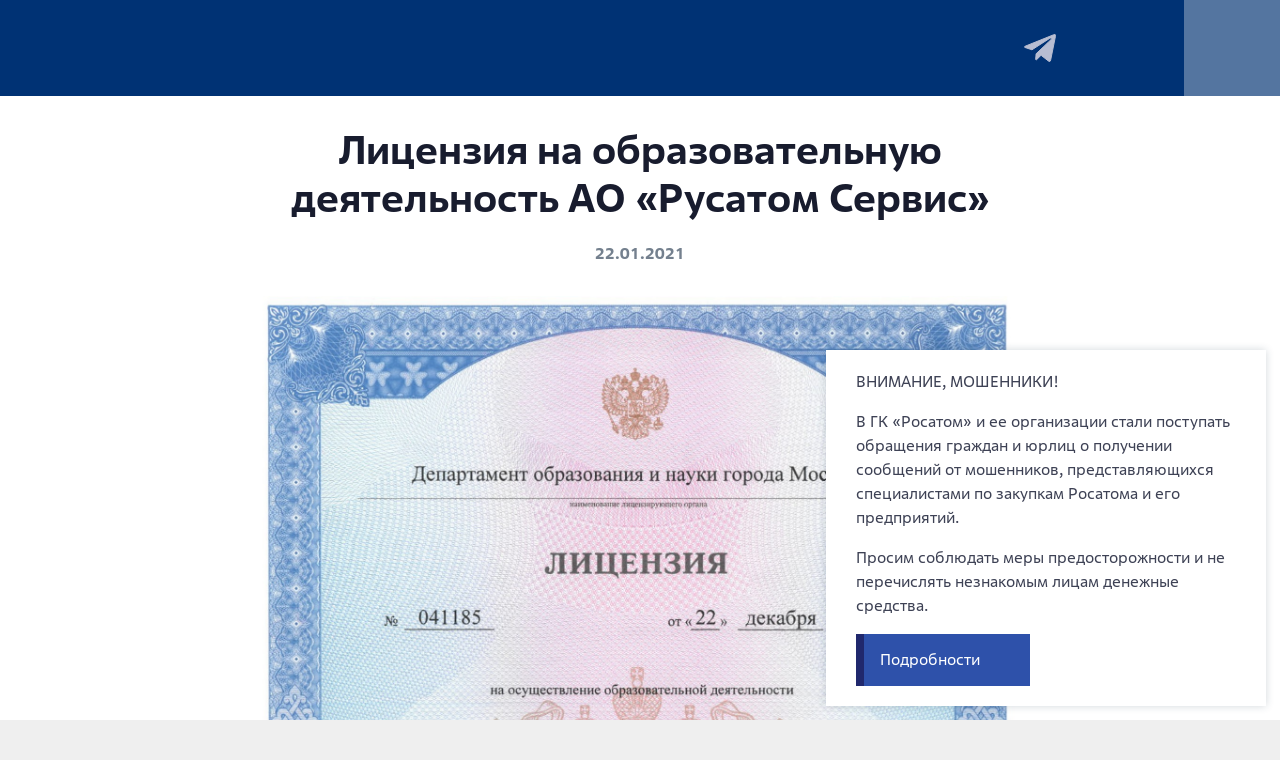

--- FILE ---
content_type: text/html; charset=UTF-8
request_url: https://rosatom-service.ru/news/litsenziya-na-obrazovatelnuyu-deyatelnost-ao-rusat/
body_size: 11677
content:
    <!DOCTYPE html>
    <html>

    <head>

        <title>Лицензия на образовательную деятельность АО «Русатом Сервис», новости энергетической компании АО «Росатом Сервис»</title>
        <meta http-equiv="Content-Type" content="text/html; charset=UTF-8" />
<meta name="description" content="Лицензия на образовательную деятельность АО «Русатом Сервис» АО «Росатом Сервис». Комплексные сервисные предложения для всего энергетических объектов. Подробную информацию о деятельности компании и услугах смотрите на сайте." />
<link href="https://fonts.googleapis.com/css2?family=Fira+Sans:wght@400;500;600&display=swap" type="text/css"  rel="stylesheet" />
<link href="/bitrix/js/ui/design-tokens/dist/ui.design-tokens.css?172958609826358" type="text/css"  rel="stylesheet" />
<link href="/bitrix/js/ui/fonts/opensans/ui.font.opensans.css?17213887402555" type="text/css"  rel="stylesheet" />
<link href="/bitrix/js/main/popup/dist/main.popup.bundle.css?175195769031694" type="text/css"  rel="stylesheet" />
<link href="/bitrix/templates/rusatom/components/bitrix/news.detail/news_detail/style.css?17213887443381" type="text/css"  rel="stylesheet" />
<link href="/bitrix/templates/rusatom/components/bitrix/catalog.smart.filter/projects_filter_detail/style.css?17213887441743" type="text/css"  rel="stylesheet" />
<link href="/bitrix/templates/rusatom/components/bitrix/news.list/news_list_more/style.css?17213887443714" type="text/css"  rel="stylesheet" />
<link href="/bitrix/templates/rusatom/css/assets.css?17213887423272" type="text/css"  data-template-style="true"  rel="stylesheet" />
<link href="/bitrix/templates/rusatom/css/libs/bootstrap.min.css?1721388742155758" type="text/css"  data-template-style="true"  rel="stylesheet" />
<link href="/bitrix/templates/rusatom/css/libs/owl.carousel.min.css?17213887423351" type="text/css"  data-template-style="true"  rel="stylesheet" />
<link href="/bitrix/templates/rusatom/css/libs/owl.theme.default.min.css?17213887421013" type="text/css"  data-template-style="true"  rel="stylesheet" />
<link href="/bitrix/templates/rusatom/css/libs/jquery-ui.min.css?172138874230747" type="text/css"  data-template-style="true"  rel="stylesheet" />
<link href="/bitrix/templates/rusatom/js/libs/fancybox/jquery.fancybox.min.css?172138874212795" type="text/css"  data-template-style="true"  rel="stylesheet" />
<link href="/bitrix/templates/rusatom/css/libs/animate.min.css?172138874297801" type="text/css"  data-template-style="true"  rel="stylesheet" />
<link href="/bitrix/templates/rusatom/css/calc-animate.css?172138874295679" type="text/css"  data-template-style="true"  rel="stylesheet" />
<link href="/bitrix/templates/rusatom/css/common.css?1768459219165294" type="text/css"  data-template-style="true"  rel="stylesheet" />
<link href="/bitrix/templates/rusatom/components/bitrix/search.title/search_top/style.css?1721388744506" type="text/css"  data-template-style="true"  rel="stylesheet" />
<link href="/bitrix/templates/rusatom/components/bitrix/breadcrumb/.default/style.css?1721388744585" type="text/css"  data-template-style="true"  rel="stylesheet" />
<link href="/bitrix/templates/rusatom/template_styles.css?1739880124370260" type="text/css"  data-template-style="true"  rel="stylesheet" />
<script>if(!window.BX)window.BX={};if(!window.BX.message)window.BX.message=function(mess){if(typeof mess==='object'){for(let i in mess) {BX.message[i]=mess[i];} return true;}};</script>
<script>(window.BX||top.BX).message({"JS_CORE_LOADING":"Загрузка...","JS_CORE_NO_DATA":"- Нет данных -","JS_CORE_WINDOW_CLOSE":"Закрыть","JS_CORE_WINDOW_EXPAND":"Развернуть","JS_CORE_WINDOW_NARROW":"Свернуть в окно","JS_CORE_WINDOW_SAVE":"Сохранить","JS_CORE_WINDOW_CANCEL":"Отменить","JS_CORE_WINDOW_CONTINUE":"Продолжить","JS_CORE_H":"ч","JS_CORE_M":"м","JS_CORE_S":"с","JSADM_AI_HIDE_EXTRA":"Скрыть лишние","JSADM_AI_ALL_NOTIF":"Показать все","JSADM_AUTH_REQ":"Требуется авторизация!","JS_CORE_WINDOW_AUTH":"Войти","JS_CORE_IMAGE_FULL":"Полный размер"});</script>

<script src="/bitrix/js/main/core/core.js?1766753287511455"></script>

<script>BX.Runtime.registerExtension({"name":"main.core","namespace":"BX","loaded":true});</script>
<script>BX.setJSList(["\/bitrix\/js\/main\/core\/core_ajax.js","\/bitrix\/js\/main\/core\/core_promise.js","\/bitrix\/js\/main\/polyfill\/promise\/js\/promise.js","\/bitrix\/js\/main\/loadext\/loadext.js","\/bitrix\/js\/main\/loadext\/extension.js","\/bitrix\/js\/main\/polyfill\/promise\/js\/promise.js","\/bitrix\/js\/main\/polyfill\/find\/js\/find.js","\/bitrix\/js\/main\/polyfill\/includes\/js\/includes.js","\/bitrix\/js\/main\/polyfill\/matches\/js\/matches.js","\/bitrix\/js\/ui\/polyfill\/closest\/js\/closest.js","\/bitrix\/js\/main\/polyfill\/fill\/main.polyfill.fill.js","\/bitrix\/js\/main\/polyfill\/find\/js\/find.js","\/bitrix\/js\/main\/polyfill\/matches\/js\/matches.js","\/bitrix\/js\/main\/polyfill\/core\/dist\/polyfill.bundle.js","\/bitrix\/js\/main\/core\/core.js","\/bitrix\/js\/main\/polyfill\/intersectionobserver\/js\/intersectionobserver.js","\/bitrix\/js\/main\/lazyload\/dist\/lazyload.bundle.js","\/bitrix\/js\/main\/polyfill\/core\/dist\/polyfill.bundle.js","\/bitrix\/js\/main\/parambag\/dist\/parambag.bundle.js"]);
</script>
<script>BX.Runtime.registerExtension({"name":"kishps.formsender","namespace":"window","loaded":true});</script>
<script>BX.Runtime.registerExtension({"name":"fx","namespace":"window","loaded":true});</script>
<script>BX.Runtime.registerExtension({"name":"ui.design-tokens","namespace":"window","loaded":true});</script>
<script>BX.Runtime.registerExtension({"name":"ui.fonts.opensans","namespace":"window","loaded":true});</script>
<script>BX.Runtime.registerExtension({"name":"main.popup","namespace":"BX.Main","loaded":true});</script>
<script>BX.Runtime.registerExtension({"name":"popup","namespace":"window","loaded":true});</script>
<script>(window.BX||top.BX).message({"LANGUAGE_ID":"ru","FORMAT_DATE":"DD.MM.YYYY","FORMAT_DATETIME":"DD.MM.YYYY HH:MI:SS","COOKIE_PREFIX":"BITRIX_SM","SERVER_TZ_OFFSET":"10800","UTF_MODE":"Y","SITE_ID":"s1","SITE_DIR":"\/","USER_ID":"","SERVER_TIME":1769946625,"USER_TZ_OFFSET":0,"USER_TZ_AUTO":"Y","bitrix_sessid":"e341ec46fa5b9ebe3a55da41d85185d9"});</script>


<script src="/bitrix/js/main/core/core_fx.js?172138874016888"></script>
<script src="/bitrix/js/main/popup/dist/main.popup.bundle.js?1766753292119952"></script>


<script src="/bitrix/templates/rusatom/js/libs/wow.min.js?17213887428155"></script>
<script src="/bitrix/templates/rusatom/js/libs/jquery-3.4.1.min.js?172138874288145"></script>
<script src="/bitrix/templates/rusatom/js/libs/jquery.maskedinput.min.js?17213887424324"></script>
<script src="/bitrix/templates/rusatom/js/libs/bootstrap.bundle.min.js?172138874278635"></script>
<script src="/bitrix/templates/rusatom/js/libs/bootstrap.min.js?172138874258072"></script>
<script src="/bitrix/templates/rusatom/js/libs/jquery-ui.min.js?1721388742253668"></script>
<script src="/bitrix/templates/rusatom/js/libs/fancybox/jquery.fancybox.min.js?172138874268253"></script>
<script src="/bitrix/templates/rusatom/js/libs/owl.carousel.min.js?172138874244342"></script>
<script src="/bitrix/templates/rusatom/js/libs/circle-progress.min.js?17213887424445"></script>
<script src="/bitrix/templates/rusatom/js/moonkake.js?173746410366265"></script>
<script src="/js/jquery.sticky-kit.min.js?17213887352798"></script>
<script src="/bitrix/templates/rusatom/js/noframework.waypoints.min.js?172138874210478"></script>
<script src="/local/js/kishps/formsender/src/formsender.js?17213887375953"></script>
<script src="/local/js/kishps/formsender/src/calc.js?172718151711568"></script>
<script src="/bitrix/components/bitrix/search.title/script.js?175195771010542"></script>
<script src="/bitrix/templates/rusatom/components/bitrix/news.detail/news_detail/script.js?17213887444815"></script>
<script src="/bitrix/templates/rusatom/components/bitrix/catalog.smart.filter/projects_filter_detail/script.js?172138874422222"></script>
<script src="/bitrix/templates/rusatom/components/bitrix/news.list/news_list_more/script.js?17213887444815"></script>


        <meta http-equiv="X-UA-Compatible" content="IE=Edge">
        <meta name="viewport" content="width=device-width, initial-scale=1, shrink-to-fit=no">
        <meta name="theme-color" content="#2E51AA">

        <link rel="icon" type="image/png" href="/bitrix/templates/rusatom/fav.png"/>


        <meta property="og:title" content="Лицензия на образовательную деятельность АО «Русатом Сервис», новости энергетической компании АО «Росатом Сервис»">
        <meta property="og:url" content="/news/litsenziya-na-obrazovatelnuyu-deyatelnost-ao-rusat/">
        <meta property="og:type" content="website">
        <meta property="og:site_name" content="rusatom">
                <meta property="og:image" content="https://rosatom-service.ru/bitrix/templates/rusatom/i/logotype.svg">
        <meta property="og:image:type" content="image/png">
        <meta property="og:image:width" content="174">
        <meta property="og:image:height" content="49">
        

        
                    </head>

<body >

<!--[if lte IE 9]>
<style>
    body > * {
        display: none !important;
    }

    body .ie {
        display: block !important;
        line-height: 1.4;
    }

    body .ie a {
        text-decoration: underline;
    }
</style>
<div class="ie" style="max-width:800px; margin:50px auto;" padding:0 10px;>
    <p style="font-size:24px; color:#f3801f">Внимание! Вы используете устаревший браузер</p>
    <p>Данный сайт построен на передовых, современных технологиях и не поддерживает Ваш браузер. Настоятельно
        рекомендуем выбрать и установить любой из современных браузеров:</p>
    <ul>
        <li><a href="http://www.google.com/chrome" target="_blank" rel="nofollow">Google Chrome</a></li>
        <li><a href="http://www.mozilla.com/firefox/" target="_blank" rel="nofollow">Mozilla Firefox</a></li>
        <li><a href="https://support.microsoft.com/ru-ru/products/internet-explorer" target="_blank" rel="nofollow">Internet
            Explorer</a></li>
        <li><a href="http://www.opera.com/download/" target="_blank" rel="nofollow">Opera Browser</a></li>
    </ul>
</div>
<![endif]-->


    <div id="panel"></div>


    <header class="header">
        <div class="row no-gutters -header-row">
            <div class="general-logo">
                <!--<div class="anniversary-logo"></div>-->
                <a href="/"
                   class="logotype">Rusatom</a>
            </div>
            
    <div class="header__menu -mobile-menu-popup -fira-sb -fs-14" id="hmenu">
        <div class="menu__ttl">
            <div class="row no-gutters -menu-title-row">
                <a href="/" class="menu__logotype" style="padding-top: 16px;">
                                            <img src="/bitrix/templates/rusatom/i/logo-rus-new.svg" loading="lazy" alt="logo">
                                    </a>
                <div class="menu__close"></div>
            </div>
        </div>
        <nav class="navbar navbar-expand-lg">
            <div class="collapse navbar-collapse" id="header_menu">

                <ul class="navbar-nav -header-navbar">
                                                                                                <li class="nav-item dropdown -directions-dropdown">
                                <a class="nav-link"
                                   href="javascript:void(0);">Направления                                        <span class="menu__toggle__item"></span></a>
                                                                    <div class="dropdown-menu -directions-dropdown-menu -fs-14">
                                                                                                                        <div class="dropdown-menu-block">
                                                                                        <div class="row no-gutters -dropdown-menu-row">
                                                <div class="col-12 col-xl-4">
                                                    <div class="dropdown-nav-item">
                                                        <a class="dropdown-nav-link"
                                                           href="/directions/atomnaya-energetika/">
                                                            <img src="/upload/menu/atom-mega.png" loading="lazy"  alt="">
                                                            <span class="dropdown-nav-content">
																	<span class="dropdown-nav-title -fira-m -fs-20">Атомная энергетика</span>
																</span>
                                                        </a>
                                                    </div>
                                                </div>
                                                <div class="col-12 col-xl-4">
                                                    <div class="dropdown-nav-item">
                                                        <a class="dropdown-nav-link"
                                                           href="/directions/neatomnaya-energetika/">
                                                            <img src="/upload/menu/neatom-img-menu-1.png" loading="lazy"  alt="">
                                                            <span class="dropdown-nav-content">
																	<span class="dropdown-nav-title -fira-m -fs-20">Неатомная энергетика</span>
																</span>
                                                        </a>
                                                    </div>
                                                </div>
                                                <div class="col-12 col-xl-4">
                                                    <div class="dropdown-nav-item">
                                                        <a class="dropdown-nav-link" target="_blank"
                                                           href="https://get-sim.ru/" rel="nofollow">
                                                            <img src="/upload/menu/03_s.png" loading="lazy"  alt="">
                                                            <span class="dropdown-nav-content">
																	<span class="dropdown-nav-title -fira-m -fs-20">Моделирование и цифровые услуги</span>
																</span>
                                                        </a>
                                                    </div>
                                                </div>
                                                <div class="col-12 col-xl-4">
                                                    <div class="dropdown-nav-item">
                                                        <a class="dropdown-nav-link"
                                                           href="/directions/obrazovatelnye-uslugi/distantsionnoe-obuchenie/">
                                                            <img src="/bitrix/templates/rusatom/i/obr-uslugi-menu.jpg" loading="lazy" 
                                                                 alt="">
                                                            <span class="dropdown-nav-content">
																	<span class="dropdown-nav-title -fira-m -fs-20">Дистанционное обучение</span>
																</span>
                                                        </a>
                                                    </div>
                                                </div>
                                                                                                    <div class="col-12 col-xl-4">
                                                        <div class="dropdown-nav-item">
                                                            <a class="dropdown-nav-link"
                                                               href="/directions/export-control/">
                                                                <img src="/upload/menu/export-menu1.png" loading="lazy"  alt="">
                                                                <span class="dropdown-nav-content">
																	<span class="dropdown-nav-title -fira-m -fs-20">Отраслевой центр по экспортному контролю</span>
																</span>
                                                            </a>
                                                        </div>
                                                    </div>
                                                
                                                <div class="col-12 col-xl-4">
                                                    <div class="dropdown-nav-item">
                                                        <a class="dropdown-nav-link"
                                                           href="/directions/robotics/">
                                                            <img src="/bitrix/templates/rusatom/i/robot-dir-new.jpg" loading="lazy" 
                                                                 height="208" width="259"
                                                                 alt="">
                                                            <span class="dropdown-nav-content">
																		<span class="dropdown-nav-title -fira-m -fs-20">Робототехника</span>
																	</span>
                                                        </a>
                                                    </div>
                                                </div>

                                                <div class="col-12 col-xl-4">
                                                    <div class="dropdown-nav-item">
                                                        <a class="dropdown-nav-link"
                                                           href="/directions/perevodcheskie-uslugi/">
                                                            <img src="/upload/menu/trans-mega.png" loading="lazy"  alt="">
                                                            <span class="dropdown-nav-content">
																	<span class="dropdown-nav-title -fira-m -fs-20">Переводческие услуги</span>
                                                                <!--span class="dropdown-nav-text -fira-r -fs-14">Комплексное предложение по обучению эксплуатационного персонала АЭС</span-->
                                                                <!--span class="dropdown-nav-projects -fs-12">12 проектов</span-->
																</span>
                                                        </a>
                                                    </div>
                                                </div>

                                            </div>
                                        </div>
                                                                            </div>
                                                            </li>


                                                                                                                                                                                                                                                                                                                                                                                                                                                                    
                            <li class="nav-item dropdown">
                                <a class="nav-link" href="/about/"><span
                                            onclick="window.location.href = '/about/';">О компании</span>                                        <span class="menu__toggle__item"></span></a>
                                                                    <div class="dropdown-menu -fs-14">
                                                                                <div class="dropdown-menu-block">
                                                                                                                                            <div class="dropdown-nav-item">
                                                    <a class="dropdown-nav-link"
                                                       href="/about/sertificates/">Сертификаты и лицензии</a>
                                                </div>
                                                                                                                                            <div class="dropdown-nav-item">
                                                    <a class="dropdown-nav-link"
                                                       href="/about/reviews/">Отзывы</a>
                                                </div>
                                                                                                                                            <div class="dropdown-nav-item">
                                                    <a class="dropdown-nav-link"
                                                       href="/about/suppliers/">Поставщикам</a>
                                                </div>
                                                                                                                                            <div class="dropdown-nav-item">
                                                    <a class="dropdown-nav-link"
                                                       href="/about/corruption/">Противодействие коррупции</a>
                                                </div>
                                                                                                                                            <div class="dropdown-nav-item">
                                                    <a class="dropdown-nav-link"
                                                       href="/about/factory/">Проектный офис “Фабрика”</a>
                                                </div>
                                                                                    </div>
                                    </div>
                                                            </li>
                                                                                                                                                                                                                    
                            <li class="nav-item active dropdown">
                                <a class="nav-link" href="/news/"><span
                                            onclick="window.location.href = '/news/';">Пресс-центр</span>                                        <span class="menu__toggle__item"></span></a>
                                                                    <div class="dropdown-menu -fs-14">
                                                                                <div class="dropdown-menu-block">
                                                                                                                                            <div class="dropdown-nav-item active">
                                                    <a class="dropdown-nav-link"
                                                       href="/news/">Новости</a>
                                                </div>
                                                                                                                                            <div class="dropdown-nav-item">
                                                    <a class="dropdown-nav-link"
                                                       href="/media-about-us/">СМИ о нас</a>
                                                </div>
                                                                                                                                            <div class="dropdown-nav-item">
                                                    <a class="dropdown-nav-link"
                                                       href="/style/">Фирменный стиль</a>
                                                </div>
                                                                                    </div>
                                    </div>
                                                            </li>
                                                                                                                                                                    
                            <li class="nav-item dropdown">
                                <a class="nav-link" href="/projects/"><span
                                            onclick="window.location.href = '/projects/';">Проекты</span>                                        <span class="menu__toggle__item"></span></a>
                                                                    <div class="dropdown-menu -fs-14">
                                                                                <div class="dropdown-menu-block">
                                                                                                                                            <div class="dropdown-nav-item">
                                                    <a class="dropdown-nav-link"
                                                       href="/projects/">Все проекты</a>
                                                </div>
                                                                                                                                            <div class="dropdown-nav-item">
                                                    <a class="dropdown-nav-link"
                                                       href="/armenia/">Модернизация и ПСЭ Армянской АЭС</a>
                                                </div>
                                                                                    </div>
                                    </div>
                                                            </li>
                                                                                                                                            
                            <li class="nav-item">
                                <a class="nav-link" href="/sustainability/"><span
                                            onclick="window.location.href = '/sustainability/';">Устойчивое развитие</span></a>
                                                            </li>
                                                                                            
                            <li class="nav-item">
                                <a class="nav-link" href="/vacancy/"><span
                                            onclick="window.location.href = '/vacancy/';">Вакансии</span></a>
                                                            </li>
                                                                                            
                            <li class="nav-item">
                                <a class="nav-link" href="/contacts/"><span
                                            onclick="window.location.href = '/contacts/';">Контакты</span></a>
                                                            </li>
                                                            </ul>


            </div><!-- /#header_menu -->
        </nav>
        <div class="menu__bottom">
            <div class="row no-gutters -menu-bottom-row">
                                    <a href="/" class="active">РУC</a>
                    <a class="button_language" href="javascript:void(0);">ENG</a>
                            </div>
        </div>
    </div><!-- /.header__menu -->
            <div class="header__buttons row no-gutters">
                                                    <a href="https://t.me/Rosatom_ServiceJSC" class="header__tg" target="_blank" rel="nofollow">
                        <svg width="32" height="28" viewBox="0 0 32 28" fill="none" xmlns="http://www.w3.org/2000/svg">
                            <path d="M29.5891 0.782001L29.5891 0.782047L29.5956 0.779309C30.6222 0.348647 31.0692 0.49708 31.2478 0.685508C31.3533 0.79679 31.4507 0.995606 31.4862 1.33619C31.5215 1.67571 31.4907 2.11943 31.3754 2.66861L31.3746 2.67236L26.6805 25.8981L26.6805 25.8981L26.6794 25.904C26.5055 26.8206 26.2248 27.2584 25.95 27.4152C25.7178 27.5476 25.2993 27.5749 24.5323 27.106L17.3979 21.5236L17.0513 21.2523L16.7383 21.5618L12.5685 25.6846C12.4071 25.8271 12.2338 25.8702 12.0966 25.8446C11.984 25.8236 11.8173 25.7412 11.6635 25.4723L12.1117 19.7585L27.0718 5.60442C27.0725 5.60381 27.0731 5.6032 27.0738 5.60259C27.2994 5.39304 27.5185 5.12593 27.5498 4.81594C27.5682 4.63278 27.5186 4.44078 27.3814 4.28814C27.2557 4.14826 27.0957 4.085 26.9666 4.05696C26.7145 4.00225 26.4304 4.04699 26.1742 4.13101C25.91 4.21769 25.6259 4.36217 25.3502 4.5648L7.97918 15.7828L0.961692 13.4525C0.723293 13.3384 0.605563 13.2224 0.551328 13.1381C0.501178 13.0601 0.491082 12.9894 0.506772 12.9126C0.544194 12.7293 0.759322 12.4332 1.25149 12.2007L29.5891 0.782001Z"
                                  fill="#B7BDD2" stroke="#B7BDD2"/>
                        </svg>
                    </a>
                                <div class="header__search__block">
                    <div class="header__search__button"></div>
                    <div id="title-search" class="header__search__form">
	<form action="/search/index.php">
		<input id="title-search-input" type="text" name="q" value="" autocomplete="off">
		<button class="btn" type="submit" name="s"></button>
		<input type="hidden" name="sessid" value="e341ec46fa5b9ebe3a55da41d85185d9">
	</form>
    <button class="close-search-btn"></button>
</div>
<script>
	BX.ready(function(){
		new JCTitleSearch({
			'AJAX_PAGE' : '/news/litsenziya-na-obrazovatelnuyu-deyatelnost-ao-rusat/',
			'CONTAINER_ID': 'title-search',
			'INPUT_ID': 'title-search-input',
			'MIN_QUERY_LEN': 2
		});
	});
</script>

                </div>

                                                                        <a href="javascript:void(0);"
                       class="header__lang row no-gutters -fira-sb -fs-14 button_language">ENG</a>


                

                <a href="#hmenu" class="menu__toggle"></a>
            </div>
        </div>
    </header>
<main class="main">


<div style="display: none !important;" class="bx-breadcrumb" itemscope itemtype="http://schema.org/BreadcrumbList">
			<div class="bx-breadcrumb-item" id="bx_breadcrumb_0" itemprop="itemListElement" itemscope itemtype="http://schema.org/ListItem">
				
				<a href="/" title="Главная" itemprop="item">
					<span itemprop="name">Главная</span>
				</a>
				<meta itemprop="position" content="1" />
			</div>
			<div class="bx-breadcrumb-item" id="bx_breadcrumb_1" itemprop="itemListElement" itemscope itemtype="http://schema.org/ListItem">
				<i class="fa fa-angle-right"></i>
				<a href="/news/" title="Пресс-центр" itemprop="item">
					<span itemprop="name">Пресс-центр</span>
				</a>
				<meta itemprop="position" content="2" />
			</div>
			<div class="bx-breadcrumb-item">
				<i class="fa fa-angle-right"></i>
				<span>Лицензия на образовательную деятельность АО «Русатом Сервис»</span>
			</div><div style="clear:both"></div></div>
    <style>
        body {
            background: #ffffff;
        }

        .-inews-row .col-12:nth-child(1),
        .-inews-row .col-12:nth-child(2),
        .-inews-row .col-12:nth-child(3) {
            visibility: hidden;
        }
    </style>





<div class="project__ttl__block">
	<div class="container">
		<div class="row -project-title-row">
			<div class="col-12 col-lg-8">
				
				<h1 class="project__ttl -fira-sb -fs-40">Лицензия на образовательную деятельность АО «Русатом Сервис»</h1>
				<div class="project__date -fira-sb">22.01.2021</div>
				






    <div class="container">




		<form name="arrFilter_form" action="/news/litsenziya-na-obrazovatelnuyu-deyatelnost-ao-rusat/" method="get" class="smart-filter-form whfilter__block"
        style=""
        >

			
			<div class="row no-gutters -whfilter-row">
				<div class="whfilter__filter">
					<div class="filter">
						<h2 class="row no-gutters -filter-row -fs-14">
							


										                                            <div class="smart-filter-input-group-checkbox-list">
                                                                                            </div>




							


										                                            <div class="smart-filter-input-group-checkbox-list">
                                                                                            </div>




													</div>
					</div>
				</div>
				<!--div class="whfilter__search"></div-->
			</div><!--//row-->

		<div class="smart-filter-popup-result left" id="modef" style="display:none" style="display: inline-block;">
			Выбрано: <span id="modef_num">0</span>			<span class="arrow"></span>
			<br/>
			<a href="/news/litsenziya-na-obrazovatelnuyu-deyatelnost-ao-rusat/?set_filter=y" target="">Показать</a>
		</div>
		</form>

	</div>


<script type="text/javascript">
	var smartFilter = new JCSmartFilter('/news/litsenziya-na-obrazovatelnuyu-deyatelnost-ao-rusat/', 'VERTICAL', []);
</script>			</div>
		</div>
	</div>
</div>
			<div class="container">
		<div class="row -project-text-row">
			<div class="col-12 col-lg-8">
				<div class="project__text" align="center">
					
					<img src="/upload/iblock/0c1/0c1a7798efc1f7589514029d7e1f63f5.jpg" loading="lazy"  alt="">
				</div>
			</div>
		</div>
	</div>
<div class="project__text__block section">
	<div class="container">
		<div class="row -project-text-row">
			<div class="col-12 col-lg-8">
				<div class="project__text">
					Декабрь минувшего года ознаменовался для нашей компании важным событием - АО «Русатом Сервис» получило лицензию на образовательную деятельность! Таким образом, появилась уникальная возможность активно делиться богатым опытом и знаниями, полученными в рамках реализации многочисленных зарубежных проектов. Стоит сказать, что на рынке образовательных услуг АО «Русатом Сервис» обосновалось уже давно - более 5 лет компания является надежными поставщиком услуг по обучению персонала зарубежных АЭС при поддержке АНО ДПО «Техническая Академия Росатома». География обучающихся специалистов не знает границ – от Бангладеш, Белоруссии, Финляндии до Турции, Венгрии и других стран. Получение же АО «Русатом Сервис» бессрочной лицензии делает наши услуги в сфере обучения еще более привлекательными для потенциальных заказчиков, а круг компетенций, которые компания готова передавать – еще шире! Была проведена колоссальная работа – это и аккумуляция необходимой документации, последующий ее анализ, а также подготовка РусАС к инспекции со стороны Роспотребнадзора и Департамента образования и науки. Результат не заставил себя ждать – компания получила бессрочную Лицензию на осуществление образовательной деятельности (№ 041185 серия 77Л01 от 22.12.2020). 
<br>С января 2021 года компания вправе выдавать документы о прохождении обучения и повышении квалификации государственного образца Для потенциальных специалистов по вопросам внешнеэкономической деятельности (ВЭД) на данный момент доступны два полноценных дистанционных курса в формате e-learning, по завершению которых могут быть выданы следующие сертификаты о повышении квалификации:
<br> - «Основы экспортного контроля». Данная образовательная программа по экспортному контролю согласована ФСТЭК России. Особую гордость вызывает тот факт, что она является одной из пяти согласованных ФСТЭК России программ повышения квалификации в части экспортного контроля в Российской Федерации. 
<br>- «Международная транспортная логистика». 
<br>Если Вас заинтересовали наши дистанционные курсы по тематике ВЭД, Вы всегда можете обратиться за актуальной информацией в отдел экспортного контроля АО «Русатом Сервис» к Марии Роскошной: <a href="mailto:MSRoskoshnaya@rusatomservice.ru">MSRoskoshnaya@rusatomservice.ru</a>. <br>
&nbsp;*** <br>
&nbsp;АО «Русатом Сервис» входит в электроэнергетический дивизион Госкорпорации «Росатом». Компания предоставляет зарубежным АЭС с ВВЭР полный спектр услуг и поставок, необходимых для обеспечения эксплуатации и ремонта. Компания присутствует практически во всех странах с действующими АЭС с ВВЭР за пределами России. На рынках Китая, Болгарии и Армении АО «Русатом Сервис» занимает лидирующие позиции, являясь генподрядчиком работ по продлению сроков эксплуатации, выполнению планово-предупредительных ремонтов и модернизации оборудования АЭС ВВЭР. <a href="http://www.rusatomservice.ru">www.rusatomservice.ru</a>				</div>
			</div>
		</div>
	</div>
</div>
<div class="news__detail__more__block section">
	<div class="news__detail__more">
		<div class="container">
			<div class="row -section-title-row">
				<div class="col-12">
					<div class="section__ttl -fira-sb -fs-40 wow animate__fadeInUp" data-wow-offset="70">
											Последние новости
										</div>
				</div>
			</div>
			<div class="row -inews-row">
					<div class="col-12 col-sm-6 col-lg-4">
			<a href="/news/tsifrovoy-trenazher-rosatoma-nachal-rabotat-na-min/" class="inews__item wow animate__fadeInUp" data-wow-offset="70" data-wow-delay="0.12s" id="bx_3218110189_3235">
				<span class="inews__image">
					<img src="/upload/resize_cache/iblock/84d/n3htb1n3utj4pom4a7msh1ezuygd3c6m/370_240_2/IMG_7142.jpg" loading="lazy"  alt="Цифровой тренажер «Росатома» начал работать на Минской ТЭЦ-4">
				</span>
				<span class="inews__date -fira-m -fs-14">26 января 2026  •  Россия </span>
				<span class="inews__ttl -fira-sb -fs-20">Цифровой тренажер «Росатома» начал работать на Минской ТЭЦ-4</span>
			</a>
		</div>
					<div class="col-12 col-sm-6 col-lg-4">
			<a href="/news/na-belorusskoy-aes-startovala-remontnaya-kampaniya/" class="inews__item wow animate__fadeInUp" data-wow-offset="70" data-wow-delay="0.12s" id="bx_3218110189_3233">
				<span class="inews__image">
					<img src="/upload/resize_cache/iblock/220/liznf3v65kzcud85xf3d8n02fvjsi66b/370_240_2/5426926672012840057-_1_-1.jpg" loading="lazy"  alt="На Белорусской АЭС стартовала ремонтная кампания 2026 года">
				</span>
				<span class="inews__date -fira-m -fs-14">16 января 2026  •  Беларусь </span>
				<span class="inews__ttl -fira-sb -fs-20">На Белорусской АЭС стартовала ремонтная кампания 2026 года</span>
			</a>
		</div>
					<div class="col-12 col-sm-6 col-lg-4">
			<a href="/news/spetsialisty-rosatoma-uspeshno-zavershili-vypolnen/" class="inews__item wow animate__fadeInUp" data-wow-offset="70" data-wow-delay="0.12s" id="bx_3218110189_3231">
				<span class="inews__image">
					<img src="/upload/resize_cache/iblock/bd3/whs10zv0confd1tqin50a54vwip8s5ah/370_240_2/Armyanskaya_AES_osen.jpg.png" loading="lazy"  alt="Специалисты «Росатома» успешно завершили выполнение годового объёма работ на энергоблоке №2 Армянской АЭС">
				</span>
				<span class="inews__date -fira-m -fs-14">25 декабря 2025  •  Россия </span>
				<span class="inews__ttl -fira-sb -fs-20">Специалисты «Росатома» успешно завершили выполнение годового объёма работ на энергоблоке №2 Армянской АЭС</span>
			</a>
		</div>
	</div>
		</div>
	</div>
</div>
</main>
<footer class="footer">
    <!-- <div class="footer__top">
		<div class="container">
			<div class="row no-gutters -footer-top-row">
				<a href="/" class="footer__logotype"></a>
							</div>
		</div>
	</div> -->

    <div class="footer__main">
        <div class="container">
            <div class="footer__main-row">
                <div class="footer__col">

                    <div class="row no-gutters -footer-top-row">
                        <a href="/"
                           class="footer__logotype"></a>
                    </div>
                    
                                    </div>
                <div class="footer__col footer-menu-col">
                    <div class="footer__menu-row">
                        	<div class="footer__menu -fira-sb -fs-18">
								<div class="footer__menu__item">
				<a href="/about/">О компании</a>
			</div>
								<div class="footer__menu__item">
				<a href="/news/">Пресс-центр</a>
			</div>
								<div class="footer__menu__item">
				<a href="/projects/">Проекты</a>
			</div>
								<div class="footer__menu__item">
				<a href="/vacancy/">Вакансии</a>
			</div>
								<div class="footer__menu__item">
				<a href="/contacts/">Контакты</a>
			</div>
			</div>
                    </div>
                    <div class="footer__menu-row">
                        <div class="footer__addmenu">
                            <div class="footer__addmenu__ttl -fira-sb -fs-18">
                                Направления                            </div>
                            <div class="row -footer-addmenu-row">
                                <div class="col-12">
        
                                <div class="footer__addmenu__item">
                <a href="/directions/atomnaya-energetika/">Атомная энергетика</a>
            </div>
                                                
                                <div class="footer__addmenu__item">
                <a href="/directions/neatomnaya-energetika/">Неатомная энергетика</a>
            </div>
                                                
                                <div class="footer__addmenu__item">
                <a href="/directions/modelirovanie-i-tsifrovye-uslugi/">Моделирование и цифровые услуги</a>
            </div>
                                        </div>
                                        <div class="col-12">
        
                                <div class="footer__addmenu__item">
                <a href="/directions/obrazovatelnye-uslugi/distantsionnoe-obuchenie/">Дистанционное обучение</a>
            </div>
                                                
                                <div class="footer__addmenu__item">
                <a href="/directions/export-control/">Отраслевой центр по экспортному контролю</a>
            </div>
                                                
                                <div class="footer__addmenu__item">
                <a href="/directions/robotics/">Робототехника</a>
            </div>
                                        </div>
                                        <div class="col-12">
        
                                <div class="footer__addmenu__item">
                <a href="/directions/perevodcheskie-uslugi/">Переводческие услуги</a>
            </div>
                                        </div>
            </div>                        </div>
                    </div>
                </div>
            </div>
        </div>
    </div>


    <div class="footer__bottom">
        <div class="container">
            <div class="footer__bottom-row">
                <div class="copyright">
                                            © 2026 АО «Росатом Сервис». Все права защищены.                    
                </div>
                <div class="copyright footer__bottom-right">
                                            <a target="_blank" href="/policy/309_450_од.pdf">Политика конфиденциальности</a>                    
                </div>
            </div>
        </div>
    </div>
</footer>


<div class="bottom-warning-block" style="display: none;">
    <div class="bottom-warning-block__content">
        <button class="close"></button>
        <div class="title">ВНИМАНИЕ, МОШЕННИКИ!</div>
        <p>В ГК «Росатом» и ее организации стали поступать обращения граждан и юрлиц о получении сообщений
            от
            мошенников, представляющихся специалистами по закупкам Росатома и его предприятий.</p>
        <p>Просим соблюдать меры предосторожности и не перечислять незнакомым лицам денежные средства.</p>
        <a href="/about/suppliers/"
           class="btn btn-primary row no-gutters -fira-m more_warning_btn"><span>Подробности</span></a>

    </div>

</div>

<script>
    $(document).ready(function () {
        // Check if the cookie 'is_show_warning' is set to 'Y'
        if (getCookie('is_show_warning') == 'Y') {
            // If it is, show the warning block
            $('.bottom-warning-block').hide();
        } else {
            $('.bottom-warning-block').show();
        }

        // When the close button is clicked
        $('.bottom-warning-block .close').click(function () {
            // Hide the warning block
            $('.bottom-warning-block').hide();
            // Set the cookie 'is_show_warning' to 'N'
            setCookie('is_show_warning', 'Y', 62);
        });

        // When the close button is clicked
        $('.bottom-warning-block .more_warning_btn').click(function () {
            // Hide the warning block
            $('.bottom-warning-block').hide();
            // Set the cookie 'is_show_warning' to 'N'
            setCookie('is_show_warning', 'Y', 62);
        });
    });

    // Function to get a cookie
    function getCookie(name) {
        var nameEQ = name + "=";
        var ca = document.cookie.split(';');
        for (var i = 0; i < ca.length; i++) {
            var c = ca[i];
            while (c.charAt(0) == ' ') c = c.substring(1, c.length);
            if (c.indexOf(nameEQ) == 0) return c.substring(nameEQ.length, c.length);
        }
        return null;
    }

    // Function to set a cookie
    function setCookie(name, value, days) {
        var expires = "";
        if (days) {
            var date = new Date();
            date.setTime(date.getTime() + (days * 24 * 60 * 60 * 1000));
            expires = "; expires=" + date.toUTCString();
        }
        document.cookie = name + "=" + (value || "") + expires + "; path=/";
    }


</script>



<!-- Yandex.Metrika counter -->
<script type="text/javascript">
    (function (m, e, t, r, i, k, a) {
        m[i] = m[i] || function () {
            (m[i].a = m[i].a || []).push(arguments)
        };
        m[i].l = 1 * new Date();
        k = e.createElement(t), a = e.getElementsByTagName(t)[0], k.async = 1, k.src = r, a.parentNode.insertBefore(k, a)
    })
    (window, document, "script", "https://mc.yandex.ru/metrika/tag.js", "ym");

    ym(71359549, "init", {
        clickmap: true,
        trackLinks: true,
        accurateTrackBounce: true,
        webvisor: true
    });
</script>
<noscript>
    <div><img src="https://mc.yandex.ru/watch/71359549" style="position:absolute; left:-9999px;" alt=""/></div>
</noscript>
<!-- /Yandex.Metrika counter -->

<a href="#" id="scroll_top" title="Наверх"></a>
<script>
    $(function () {
        $(window).scroll(function () {
            if ($(window).scrollTop() > 100) {
                $('#scroll_top').show();
            } else {
                $('#scroll_top').hide();
            }
        });

        $('#scroll_top').click(function () {
            $('html, body').animate({
                scrollTop: 0
            }, 600);
            return false;
        });
    });
</script>

<script>
    $(document).ready(function(){ 
        $(function () {
            if (location.hash) {
                console.log('start hash=',location.hash);
                let tabname = location.hash.split('#')[1];

                if ($(`.tab-${tabname}`).length) {
                    $(`.tab-${tabname}`).trigger('click');
                } else if ($(`.tab[data-tab_id="${tabname}"]`).length) {
                    $(`.tab[data-tab_id="${tabname}"]`).trigger('click');
                }
                
            }
	
        });
    });
</script>


    <script>
        $('.button_language').click(function () {

            fetch(location.origin + '/en' + location.pathname)

                .then(response => {
                    //console.log(response);
                    if (response.ok) {
                        window.location.href = location.origin + '/en' + location.pathname + location.hash;
                    } else {

                        if (window.location.href.match(/projects/)) {

                            window.location.href = location.origin + '/en/projects/';
                            ;

                        } else if (window.location.href.match(/news/)) {

                            window.location.href = location.origin + '/en/news/';

                        } else {

                            window.location.href = location.origin + '/en/';

                        }
                    }
                })
                .catch(err => console.log('error', err));
            //window.location.href = location.origin + '/en' + location.pathname
        });
    </script>

<script>
    $(document).ready(function () {
        $('.iabout__item').each(function () {
            let height = 0;
            $('.iabout__ttl').each(function () {
                if ($(this).height() > height)
                    height = $(this).height();

            });
            $(this).find('.iabout__ttl').css('height', height);
        });
    });
</script>
</body>

</html>

--- FILE ---
content_type: text/css
request_url: https://rosatom-service.ru/bitrix/templates/rusatom/components/bitrix/catalog.smart.filter/projects_filter_detail/style.css?17213887441743
body_size: 616
content:
.checkbox-btn {
	display: inline-block;
	margin: 0 5px 0 0;
	user-select: none;
	position: relative;
}
.checkbox-btn input[type=checkbox] {
	z-index: -1;
	opacity: 0;
	display: block;
	width: 0;
	height: 0;
}
.checkbox-btn label{
	display: block;
	padding: 13px 24px;
	line-heigth: 1;
	background: rgba(62, 70, 144, 0.1);
	border: 0.5px solid rgba(62, 70, 144, 0.15);
	border-radius: 32px;
	color: #2E51AA;
	letter-spacing: 0.02em;
	text-transform: uppercase;
	text-decoration: none;
	margin-right: 16px;
	margin-top: 16px;
	font-size: 12px;
}
.checkbox-btn label:hover {
	background: #2E51AA;
	border-color: #2E51AA;
	color: #fff;
	cursor: pointer;
}
.checkbox-btn input[type=checkbox]:checked + label {
	background: #2E51AA;
	border-color: #2E51AA;
	color: #fff;
}
h2{
	margin: 0px 0px 25px 0px!important;
	margin-top: -20px!important;
}
.project__links{
	margin-bottom: -10px!important;
}
.whfilter__block, .whfilter__block:before, .whfilter__block:after{
	background: transparent!important;
}
.smart-filter-input-group-checkbox-list{
	margin-bottom: 50px!important;
}
.smart-filter-form.whfilter__block{
	margin-top: 0px; margin-bottom: -145px;
}
@media screen and (max-width: 600px){
	.smart-filter-form.whfilter__block{
		margin-top: 40px; margin-bottom: -110px;    margin-left: -15px;
	}
	.whfilter__block {
		padding: 20px  0!important;
	}
}
.project__links a {
	display: block!important;
	padding: 13px 24px!important;
	line-heigth: 1!important;
	background: rgba(62, 70, 144, 0.1)!important;
	border: 0.5px solid rgba(62, 70, 144, 0.15)!important;
	border-radius: 32px;
	color: #2E51AA;
	letter-spacing: 0.02em;
	text-transform: uppercase;
	text-decoration: none;
	margin-right: 16px;
	margin-top: 16px;
	font-size: 14px!important;
}

--- FILE ---
content_type: text/css
request_url: https://rosatom-service.ru/bitrix/templates/rusatom/components/bitrix/news.list/news_list_more/style.css?17213887443714
body_size: 1077
content:
.news-list { }

.news-list-block {
	margin-bottom: 40px;
	padding: 0 14px;
}

/* POST FORMATS */
.news-list-item-embed-audio,
.news-list-item-embed-video,
.news-list-item-embed-slider {
	position: relative;
	margin-bottom: 20px;
	text-align: center;
}

.news-list-item-embed-slider img {
	max-width: 100%;
	max-height: 100%;
	width: auto;
	height: auto
}

.news-list-item-embed-video {
	z-index: 1;
	display: block;
	background: url(images/bx-video.png) no-repeat center;
	transition: opacity .3s ease;
}

/*region POST FORMATS /// SLIDER */
.news-list-item-embed-slider {
	overflow: hidden;
	padding-bottom: 56.25%;
	width: 100%;
	height: 0;
}

.news-list-slider-container {
	position: absolute;
	top: 0;
	bottom: 0;
	left: 0;
	display: -webkit-box;
	display: -ms-flexbox;
	display: flex;
	-ms-flex-align: center;
	-webkit-box-align: center;
	align-items: center;
}

.news-list-slider-slide {
	z-index: 100;
	-webkit-box-flex: 1;
	-ms-flex: 1;
	flex: 1;
}

.news-list-slider-slide img { border-radius: 3px 3px 0 0; }

.news-list-item-embed-video {
	overflow: hidden;
	border-radius: 3px 3px 0 0;
}

.news-list-slider-arrow-container-left,
.news-list-slider-arrow-container-right {
	position: absolute;
	top: 0;
	bottom: 0;
	width: 15%;
	cursor: pointer;
}

.news-list-slider-arrow-container-left { left: 0; }

.news-list-slider-arrow-container-right { right: 0; }

.news-list-slider-arrow {
	position: absolute;
	top: 50%;
	z-index: 110;
	margin-top: -24px;
	width: 20px;
	height: 48px;
	color: #fff;
	vertical-align: middle;
	text-shadow: 0 0 2px rgba(0, 0, 0, .5);
	font-size: 48px;
	line-height: 34px;
	opacity: .5;
	cursor: pointer;
}

.news-list-slider-arrow-container-left:hover .news-list-slider-arrow,
.news-list-slider-arrow-container-right:hover .news-list-slider-arrow {
	display: block;
	color: #fff;
	opacity: 1;
}

.news-list-slider-arrow-container-left .news-list-slider-arrow { left: 20px; }

.news-list-slider-arrow-container-right .news-list-slider-arrow { right: 20px; }

.news-list-slider-control {
	position: absolute;
	bottom: 10px;
	z-index: 110;
	margin: 0;
	padding: 0;
	width: 100%;
	text-align: center;
	word-spacing: -4px;
}

.news-list-slider-control li {
	display: inline-block;
	margin: 0 3px;
	width: 10px;
	height: 10px;
	border-radius: 50%;
	background: #fff;
	word-spacing: -4px;
	opacity: .5;
	cursor: pointer;
}

.news-list-slider-control li:hover,
.news-list-slider-control li.current {
	background: var(--primary);
	opacity: 1;
}

.news-list-slider-arrow,
.news-list-slider-control li { transition: opacity .3s ease; }

/*endregion*/

.news-list .card-title,
.news-list .card-title a {
	margin: 0;
	padding: 0 0 15px;
	color: var(--primary);
	font: 600 18px "Open Sans", Arial, "Helvetica Neue", Helvetica, sans-serif;
}

.news-list .card-title a:hover {
	border-bottom-color: transparent;
	text-decoration: none;
}

.news-list-post-params {
	display: -webkit-box;
	display: -ms-flexbox;
	display: flex;
	-webkit-box-pack: start;
	-ms-flex-pack: start;
	justify-content: flex-start;
	-webkit-box-align: center;
	-ms-flex-align: center;
	align-items: center;
	margin-bottom: 5px;
}

.news-list-param,
.news-list-value{
	font-size:13px;
	color: #a4a4a4;
	padding-left: 5px;
}

.news-list-icon {
	display: block;
	min-width: 15px;
	height: 15px;
	background-position: center;
	background-size: contain;
	background-repeat: no-repeat;
}

.news-list-icon-eye { background-image: url(images/eye.svg); }

.news-list-icon-calendar { background-image: url(images/calendar.svg); }

.news-list-icon-tag { background-image: url(images/tag.svg); }

.news-list-icon-user { background-image: url(images/user.svg); }

.news-list-icon-comments { background-image: url(images/comments.svg); }

--- FILE ---
content_type: text/css
request_url: https://rosatom-service.ru/bitrix/templates/rusatom/css/assets.css?17213887423272
body_size: 1045
content:
/*!
 * Moonkake v3.0.7
 *
 * http://moonkake.ru
 */

/* MODIFIERS
-------------------------------------------------- */

/* Resets */

ul {list-style:disc;}

ul.reset,
ol.reset {margin-left:0; list-style:none;}

table.reset td,
table.reset th {border:0; padding:0;}

.-invert a {text-decoration:none;}
.-invert a:hover {text-decoration:underline;}

/* FONT-SIZES
-------------------------------------------------- */

.-fs18, .list.-fs18 > .list__item {font-size:18px;}
.-fs16, .list.-fs16 > .list__item {font-size:16px;}
.-fs14, .list.-fs14 > .list__item {font-size:14px;}
.-fs22, .list.-fs22 > .list__item {font-size:22px;}
.-fs24, .list.-fs24 > .list__item {font-size:24px;}
.-fs46, .list.-fs46 > .list__item {font-size:46px;}

@media screen and (max-width: 1279px) {
	.-fs18, .list.-fs18 > .list__item {font-size:16px;}
	.-fs16, .list.-fs16 > .list__item {font-size:14px;}
	.-fs14, .list.-fs14 > .list__item {font-size:12px;}
	.-fs22, .list.-fs22 > .list__item {font-size:20px;}
	.-fs24, .list.-fs24 > .list__item {font-size:20px;}
	.-fs46, .list.-fs46 > .list__item {font-size:24px;}
}

/* BLOCKS
-------------------------------------------------- */

/* Column */

.row__old:before,
.row__old::before,
.row__old:after,
.row__old::after {content:' '; display:table;}
.row__old:after {clear:both;}
.row__old::after {clear:both;}
  .row__old > .col__left {float:left;}
  .row__old > .col__right {float:right;}
  .row__old > .col__middle {overflow:hidden;}

.row__old.-table {display:table;}
  .row__old.-table > div {display:table-cell; float:none; overflow:visible;}

/* List */

.list {list-style:none; padding:0; margin:0;}
  .list .list__item {}
  .list .list__link {display:block; text-decoration:none;}
  .list.breadcrumbs .list__link {display:inline;}

  .list.-inline {}
    .list.-inline > .list__item {display:inline-block; vertical-align:top;}
    .list.-inline .list__link {display:block;}

  .list.-float {overflow:hidden;}
    .list.-float > .list__item {float:left;}
	
/* Flex + bootstrap4 */
.navigation .row {}
.-fl-center-between {-webkit-align-items:center; align-items:center; -webkit-justify-content:space-between; justify-content:space-between;}
.-fl-fixed {}
	.-fl-fixed > * {-webkit-flex-shrink:0; flex-shrink:0;}
	

.justify {text-align:justify; line-height:0; font-size:1px; text-justify:auto; zoom:1; text-align-last:justify;}
	.justify:after {width:100%; height:0px; visibility:hidden; overflow:hidden; content:''; display:inline-block;}

/* LIBRARIES
-------------------------------------------------- */

/* Fancybox */

.-fancybox-custom {}
  .-fancybox-custom .fancybox-skin {/*-webkit-box-shadow:none; -moz-box-shadow:none; box-shadow:none; -webkit-border-radius:0; -moz-border-radius:0; border-radius:0;*/}
  .-fancybox-custom .fancybox-prev {}
  .-fancybox-custom .fancybox-next {}
  .-fancybox-custom .fancybox-prev span,
  .-fancybox-custom .fancybox-next span {}
  .-fancybox-custom .fancybox-prev span {}
  .-fancybox-custom .fancybox-next span {}
  /* .-fancybox-custom .fancybox-close {width:9px; height:7px; background:url(../i/close.png) 0 0 no-repeat; top:10px; right:10px;} */

.fancybox-overlay {}

#fancybox-thumbs,
#fancybox-thumbs * {-webkit-box-sizing:content-box; -moz-box-sizing:content-box; box-sizing:content-box;}


--- FILE ---
content_type: text/css
request_url: https://rosatom-service.ru/bitrix/templates/rusatom/css/calc-animate.css?172138874295679
body_size: 6674
content:
/*svg {*/
/*    width: 720px;*/
/*    height: auto;*/
/*}*/

.pelton,
.francis,
.kaplan {
    /*display: none;*/
    opacity: 0;
    transition: opacity 0.6s;
    /*visibility: hidden;*/
}

.pelton.active,
.francis.active,
.kaplan.active {
    /*display: block;*/
    opacity: 1;
    transition: opacity 0.6s;
    /*visibility: visible;*/
}

#eQxPzCXmHh61 .francis{
    transform: translateX(-12.8%) translateY(-3.2%);
}
#eQxPzCXmHh61 .kaplan {
    transform: translateX(-12.8%) translateY(-3.2%);
}

.fr-1 {

    opacity: 0;
    transform-origin: 500px 506px;
    animation: fr 2000ms linear infinite normal forwards
}

.fr-2 {

    opacity: 0;
    transform-origin: 500px 506px;
    animation: fr 2000ms linear 250ms infinite normal forwards
}

.fr-3 {

    opacity: 0;
    transform-origin: 500px 506px;
    animation: fr 2000ms linear 500ms infinite normal forwards
}

.fr-4 {

    opacity: 0;
    transform-origin: 500px 506px;
    animation: fr 2000ms linear 750ms infinite normal forwards
}

.fr-5 {

    opacity: 0;
    transform-origin: 500px 506px;
    animation: fr 2000ms linear 1000ms infinite normal forwards
}

.fr-6 {
    opacity: 0;
    transform-origin: 500px 506px;
    animation: fr 2000ms linear 1250ms infinite normal forwards
}

.fr-7 {
    opacity: 0;
    transform-origin: 500px 506px;
    animation: fr 2000ms linear 1500ms infinite normal forwards
}

.fr-8 {
    opacity: 0;
    transform-origin: 500px 506px;
    animation: fr 2000ms linear 1750ms infinite normal forwards
}

.fr-9 {
    opacity: 0;
    transform-origin: 500px 506px;
    animation: fr 2000ms linear 2000ms infinite normal forwards
}

@keyframes fr {
    0% {
        opacity: 0;
        transform: rotateY(0deg) translateX(0);

    }

    10% {
        opacity: 1;

    }



    86% {
        opacity: 1;

    }

    95% {
        opacity: 0;
        transform: rotateY(-180deg) translateX(-6%)
    }
}

.kr-1 {
    transform: rotateY(0deg) rotateX(40deg) translateX(0) skew(25deg, 15deg);
    opacity: 0;
    transform-origin: 508px 508px;
    animation: kr 2000ms linear infinite normal forwards
}

.kr-2 {
    transform: rotateY(0deg) rotateX(40deg) translateX(0) skew(25deg, 15deg);
    opacity: 0;
    transform-origin: 508px 508px;
    animation: kr 2000ms linear 250ms infinite normal forwards
}

.kr-3 {
    transform: rotateY(0deg) rotateX(40deg) translateX(0) skew(25deg, 15deg);
    opacity: 0;
    transform-origin: 508px 508px;
    animation: kr 2000ms linear 500ms infinite normal forwards
}

.kr-4 {
    transform: rotateY(0deg) rotateX(40deg) translateX(0) skew(25deg, 15deg);
    opacity: 0;
    transform-origin: 508px 508px;
    animation: kr 2000ms linear 750ms infinite normal forwards
}

.kr-5 {
    transform: rotateY(0deg) rotateX(40deg) translateX(0) skew(25deg, 15deg);
    opacity: 0;
    transform-origin: 508px 508px;
    animation: kr 2000ms linear 1000ms infinite normal forwards
}

.kr-6 {
    transform: rotateY(0deg) rotateX(40deg) translateX(0) skew(25deg, 15deg);
    opacity: 0;
    transform-origin: 508px 508px;
    animation: kr 2000ms linear 1250ms infinite normal forwards
}

.kr-7 {
    transform: rotateY(0deg) rotateX(40deg) translateX(0) skew(25deg, 15deg);
    opacity: 0;
    transform-origin: 508px 508px;
    animation: kr 2000ms linear 1500ms infinite normal forwards
}

.kr-8 {
    transform: rotateY(0deg) rotateX(40deg) translateX(0) skew(25deg, 15deg);
    opacity: 0;
    transform-origin: 508px 508px;
    animation: kr 2000ms linear 1750ms infinite normal forwards
}

.kr-9 {
    transform: rotateY(0deg) rotateX(40deg) translateX(0) skew(25deg, 15deg);
    opacity: 0;
    transform-origin: 508px 508px;
    animation: kr 2000ms linear 2000ms infinite normal forwards
}


@keyframes kr {
    0% {
        opacity: 0;
        transform: rotateY(0deg) rotateX(10deg) translateX(1%) skew(25deg, 15deg);

    }

    10% {
        opacity: 1;

    }



    90% {
        opacity: 1;

    }

    100% {
        opacity: 0;
        transform: rotateY(180deg) rotateX(40deg) translateX(-4%) skew(25deg, 15deg);
    }
}


#eYetp4WlugK8 {
    animation: eYetp4WlugK8_c_o 5000ms linear infinite normal forwards
}

@keyframes eYetp4WlugK8_c_o {
    0% {
        opacity: 0.25
    }

    70% {
        opacity: 0.25
    }

    74% {
        opacity: 1
    }

    100% {
        opacity: 0.25
    }
}

#eYetp4WlugK25 {
    animation: eYetp4WlugK25_c_o 5000ms linear infinite normal forwards
}

@keyframes eYetp4WlugK25_c_o {
    0% {
        opacity: 0.25
    }

    74% {
        opacity: 0.25
    }

    78% {
        opacity: 1
    }

    100% {
        opacity: 0.25
    }
}

#eYetp4WlugK42 {
    animation: eYetp4WlugK42_c_o 5000ms linear infinite normal forwards
}

@keyframes eYetp4WlugK42_c_o {
    0% {
        opacity: 0.25
    }

    78% {
        opacity: 0.25
    }

    82% {
        opacity: 1
    }

    100% {
        opacity: 0.25
    }
}

#eYetp4WlugK59 {
    animation: eYetp4WlugK59_c_o 5000ms linear infinite normal forwards
}

@keyframes eYetp4WlugK59_c_o {
    0% {
        opacity: 0.25
    }

    82% {
        opacity: 0.25
    }

    86% {
        opacity: 1
    }

    100% {
        opacity: 0.25
    }
}

#eYetp4WlugK76 {
    animation: eYetp4WlugK76_c_o 5000ms linear infinite normal forwards
}

@keyframes eYetp4WlugK76_c_o {
    0% {
        opacity: 0.25
    }

    86% {
        opacity: 0.25
    }

    90% {
        opacity: 1
    }

    100% {
        opacity: 0.25
    }
}

#eYetp4WlugK218_to {
    animation: eYetp4WlugK218_to__to 5000ms linear infinite normal forwards
}

@keyframes eYetp4WlugK218_to__to {
    0% {
        transform: translate(325.85px, 231.953124px)
    }

    36% {
        transform: translate(328.515001px, 149.589001px)
    }

    100% {
        transform: translate(328.515001px, 149.589001px)
    }
}

#eYetp4WlugK218_tr {
    animation: eYetp4WlugK218_tr__tr 5000ms linear infinite normal forwards
}

@keyframes eYetp4WlugK218_tr__tr {
    0% {
        transform: rotate(0deg)
    }

    6% {
        transform: rotate(360deg)
    }

    12% {
        transform: rotate(360deg)
    }

    18% {
        transform: rotate(430deg)
    }

    24% {
        transform: rotate(0deg)
    }

    30% {
        transform: rotate(540deg)
    }

    36% {
        transform: rotate(360deg)
    }

    100% {
        transform: rotate(360deg)
    }
}

#eYetp4WlugK218_ts {
    animation: eYetp4WlugK218_ts__ts 5000ms linear infinite normal forwards
}

@keyframes eYetp4WlugK218_ts__ts {
    0% {
        transform: scale(1, 1)
    }

    6% {
        transform: scale(0.5, 0.8)
    }

    12% {
        transform: scale(0.5, 0.8)
    }

    18% {
        transform: scale(0.5, 0.8)
    }

    24% {
        transform: scale(0.5, 0.8)
    }

    30% {
        transform: scale(0.5, 0.8)
    }

    36% {
        transform: scale(0.5, 0.8)
    }

    100% {
        transform: scale(0.5, 0.8)
    }
}

#eYetp4WlugK218 {
    animation: eYetp4WlugK218_c_o 5000ms linear infinite normal forwards
}

@keyframes eYetp4WlugK218_c_o {
    0% {
        opacity: 1
    }

    6% {
        opacity: 0.5
    }

    12% {
        opacity: 1
    }

    18% {
        opacity: 0.5
    }

    24% {
        opacity: 1
    }

    30% {
        opacity: 0.5
    }

    36% {
        opacity: 1
    }

    40% {
        opacity: 0
    }

    100% {
        opacity: 0
    }
}

#eYetp4WlugK219_to {
    animation: eYetp4WlugK219_to__to 5000ms linear infinite normal forwards
}

@keyframes eYetp4WlugK219_to__to {
    0% {
        transform: translate(325.85px, 231.953124px)
    }

    30% {
        transform: translate(325.85px, 231.953124px)
    }

    66% {
        transform: translate(328.515001px, 149.589001px)
    }

    100% {
        transform: translate(328.515001px, 149.589001px)
    }
}

#eYetp4WlugK219_tr {
    animation: eYetp4WlugK219_tr__tr 5000ms linear infinite normal forwards
}

@keyframes eYetp4WlugK219_tr__tr {
    0% {
        transform: rotate(0deg)
    }

    30% {
        transform: rotate(0deg)
    }

    36% {
        transform: rotate(360deg)
    }

    42% {
        transform: rotate(360deg)
    }

    48% {
        transform: rotate(430deg)
    }

    54% {
        transform: rotate(0deg)
    }

    60% {
        transform: rotate(540deg)
    }

    66% {
        transform: rotate(360deg)
    }

    100% {
        transform: rotate(360deg)
    }
}

#eYetp4WlugK219_ts {
    animation: eYetp4WlugK219_ts__ts 5000ms linear infinite normal forwards
}

@keyframes eYetp4WlugK219_ts__ts {
    0% {
        transform: scale(1, 1)
    }

    30% {
        transform: scale(1, 1)
    }

    36% {
        transform: scale(0.5, 0.8)
    }

    42% {
        transform: scale(0.5, 0.8)
    }

    48% {
        transform: scale(0.5, 0.8)
    }

    54% {
        transform: scale(0.5, 0.8)
    }

    60% {
        transform: scale(0.5, 0.8)
    }

    66% {
        transform: scale(0.5, 0.8)
    }

    100% {
        transform: scale(0.5, 0.8)
    }
}

#eYetp4WlugK219 {
    animation: eYetp4WlugK219_c_o 5000ms linear infinite normal forwards
}

@keyframes eYetp4WlugK219_c_o {
    0% {
        opacity: 0
    }

    26% {
        opacity: 0
    }

    30% {
        opacity: 1
    }

    36% {
        opacity: 0.5
    }

    42% {
        opacity: 1
    }

    48% {
        opacity: 0.5
    }

    54% {
        opacity: 1
    }

    60% {
        opacity: 0.5
    }

    66% {
        opacity: 1
    }

    70% {
        opacity: 0
    }

    100% {
        opacity: 0
    }
}

#eYetp4WlugK220_to {
    animation: eYetp4WlugK220_to__to 5000ms linear infinite normal forwards
}

@keyframes eYetp4WlugK220_to__to {
    0% {
        transform: translate(325.85px, 231.953124px)
    }

    60% {
        transform: translate(325.85px, 231.953124px)
    }

    96% {
        transform: translate(328.515001px, 149.589001px)
    }

    100% {
        transform: translate(328.515001px, 149.589001px)
    }
}

#eYetp4WlugK220_tr {
    animation: eYetp4WlugK220_tr__tr 5000ms linear infinite normal forwards
}

@keyframes eYetp4WlugK220_tr__tr {
    0% {
        transform: rotate(0deg)
    }

    60% {
        transform: rotate(0deg)
    }

    66% {
        transform: rotate(360deg)
    }

    72% {
        transform: rotate(360deg)
    }

    78% {
        transform: rotate(430deg)
    }

    84% {
        transform: rotate(0deg)
    }

    90% {
        transform: rotate(540deg)
    }

    96% {
        transform: rotate(360deg)
    }

    100% {
        transform: rotate(360deg)
    }
}

#eYetp4WlugK220_ts {
    animation: eYetp4WlugK220_ts__ts 5000ms linear infinite normal forwards
}

@keyframes eYetp4WlugK220_ts__ts {
    0% {
        transform: scale(1, 1)
    }

    60% {
        transform: scale(1, 1)
    }

    66% {
        transform: scale(0.5, 0.8)
    }

    72% {
        transform: scale(0.5, 0.8)
    }

    78% {
        transform: scale(0.5, 0.8)
    }

    84% {
        transform: scale(0.5, 0.8)
    }

    90% {
        transform: scale(0.5, 0.8)
    }

    96% {
        transform: scale(0.5, 0.8)
    }

    100% {
        transform: scale(0.5, 0.8)
    }
}

#eYetp4WlugK220 {
    animation: eYetp4WlugK220_c_o 5000ms linear infinite normal forwards
}

@keyframes eYetp4WlugK220_c_o {
    0% {
        opacity: 0
    }

    56% {
        opacity: 0
    }

    60% {
        opacity: 1
    }

    66% {
        opacity: 0.5
    }

    72% {
        opacity: 1
    }

    78% {
        opacity: 0.5
    }

    84% {
        opacity: 1
    }

    90% {
        opacity: 0.5
    }

    96% {
        opacity: 1
    }

    100% {
        opacity: 0
    }
}

#eYetp4WlugK221_to {
    animation: eYetp4WlugK221_to__to 5000ms linear infinite normal forwards
}

@keyframes eYetp4WlugK221_to__to {
    0% {
        offset-distance: 0%;
    }

    36% {
        offset-distance: 0%;
    }

    94% {
        offset-distance: 100%;
    }

    100% {
        offset-distance: 100%;
    }
}

#eYetp4WlugK221_tr {
    animation: eYetp4WlugK221_tr__tr 5000ms linear infinite normal forwards
}

@keyframes eYetp4WlugK221_tr__tr {
    0% {
        transform: rotate(0deg)
    }

    40% {
        transform: rotate(0deg)
    }

    46% {
        transform: rotate(360deg)
    }

    52% {
        transform: rotate(360deg)
    }

    58% {
        transform: rotate(430deg)
    }

    64% {
        transform: rotate(0deg)
    }

    70% {
        transform: rotate(540deg)
    }

    76% {
        transform: rotate(360deg)
    }

    80% {
        transform: rotate(540deg)
    }

    84% {
        transform: rotate(360deg)
    }

    90% {
        transform: rotate(540deg)
    }

    94% {
        transform: rotate(360deg)
    }

    100% {
        transform: rotate(360deg)
    }
}

#eYetp4WlugK221_ts {
    animation: eYetp4WlugK221_ts__ts 5000ms linear infinite normal forwards
}

@keyframes eYetp4WlugK221_ts__ts {
    0% {
        transform: scale(0, 0)
    }

    40% {
        transform: scale(1, 1)
    }

    46% {
        transform: scale(0.5, 0.8)
    }

    52% {
        transform: scale(0.5, 0.8)
    }

    58% {
        transform: scale(0.5, 0.8)
    }

    64% {
        transform: scale(0.5, 0.8)
    }

    70% {
        transform: scale(0.5, 0.8)
    }

    76% {
        transform: scale(0.5, 0.8)
    }

    80% {
        transform: scale(0.5, 0.8)
    }

    86% {
        transform: scale(0.5, 0.8)
    }

    90% {
        transform: scale(0.5, 0.8)
    }

    94% {
        transform: scale(0.5, 0.8)
    }

    100% {
        transform: scale(0.5, 0.8)
    }
}

#eYetp4WlugK221 {
    animation: eYetp4WlugK221_c_o 5000ms linear infinite normal forwards
}

@keyframes eYetp4WlugK221_c_o {
    0% {
        opacity: 0
    }

    36% {
        opacity: 0
    }

    40% {
        opacity: 1
    }

    46% {
        opacity: 0.5
    }

    52% {
        opacity: 1
    }

    58% {
        opacity: 0.5
    }

    64% {
        opacity: 1
    }

    70% {
        opacity: 0.5
    }

    76% {
        opacity: 1
    }

    80% {
        opacity: 0.5
    }

    86% {
        opacity: 1
    }

    90% {
        opacity: 0.5
    }

    98% {
        opacity: 0
    }

    100% {
        opacity: 0
    }
}

#eYetp4WlugK222_to {
    animation: eYetp4WlugK222_to__to 5000ms linear infinite normal forwards
}

@keyframes eYetp4WlugK222_to__to {
    0% {
        offset-distance: 0%;
    }

    8% {
        offset-distance: 0%;
    }

    66% {
        offset-distance: 100%;
    }

    100% {
        offset-distance: 100%;
    }
}

#eYetp4WlugK222_tr {
    animation: eYetp4WlugK222_tr__tr 5000ms linear infinite normal forwards
}

@keyframes eYetp4WlugK222_tr__tr {
    0% {
        transform: rotate(0deg)
    }

    12% {
        transform: rotate(0deg)
    }

    18% {
        transform: rotate(360deg)
    }

    24% {
        transform: rotate(360deg)
    }

    30% {
        transform: rotate(430deg)
    }

    36% {
        transform: rotate(0deg)
    }

    42% {
        transform: rotate(540deg)
    }

    48% {
        transform: rotate(360deg)
    }

    52% {
        transform: rotate(540deg)
    }

    56% {
        transform: rotate(360deg)
    }

    62% {
        transform: rotate(540deg)
    }

    66% {
        transform: rotate(360deg)
    }

    100% {
        transform: rotate(360deg)
    }
}

#eYetp4WlugK222_ts {
    animation: eYetp4WlugK222_ts__ts 5000ms linear infinite normal forwards
}

@keyframes eYetp4WlugK222_ts__ts {
    0% {
        transform: scale(0, 0)
    }

    12% {
        transform: scale(1, 1)
    }

    18% {
        transform: scale(0.5, 0.8)
    }

    24% {
        transform: scale(0.5, 0.8)
    }

    30% {
        transform: scale(0.5, 0.8)
    }

    36% {
        transform: scale(0.5, 0.8)
    }

    42% {
        transform: scale(0.5, 0.8)
    }

    48% {
        transform: scale(0.5, 0.8)
    }

    52% {
        transform: scale(0.5, 0.8)
    }

    58% {
        transform: scale(0.5, 0.8)
    }

    62% {
        transform: scale(0.5, 0.8)
    }

    66% {
        transform: scale(0.5, 0.8)
    }

    100% {
        transform: scale(0.5, 0.8)
    }
}

#eYetp4WlugK222 {
    animation: eYetp4WlugK222_c_o 5000ms linear infinite normal forwards
}

@keyframes eYetp4WlugK222_c_o {
    0% {
        opacity: 0
    }

    8% {
        opacity: 0
    }

    12% {
        opacity: 1
    }

    18% {
        opacity: 0.5
    }

    24% {
        opacity: 1
    }

    30% {
        opacity: 0.5
    }

    36% {
        opacity: 1
    }

    42% {
        opacity: 0.5
    }

    48% {
        opacity: 1
    }

    52% {
        opacity: 0.5
    }

    58% {
        opacity: 1
    }

    62% {
        opacity: 0.5
    }

    70% {
        opacity: 0
    }

    100% {
        opacity: 0
    }
}

#eYetp4WlugK223_to {
    animation: eYetp4WlugK223_to__to 5000ms linear infinite normal forwards
}

@keyframes eYetp4WlugK223_to__to {
    0% {
        offset-distance: 0%;
    }

    74% {
        offset-distance: 0%;
    }

    100% {
        offset-distance: 100%;
    }
}

#eYetp4WlugK223_tr {
    animation: eYetp4WlugK223_tr__tr 5000ms linear infinite normal forwards
}

@keyframes eYetp4WlugK223_tr__tr {
    0% {
        transform: rotate(0deg)
    }

    78% {
        transform: rotate(0deg)
    }

    84% {
        transform: rotate(360deg)
    }

    90% {
        transform: rotate(360deg)
    }

    96% {
        transform: rotate(430deg)
    }

    100% {
        transform: rotate(143.333333deg)
    }
}

#eYetp4WlugK223_ts {
    animation: eYetp4WlugK223_ts__ts 5000ms linear infinite normal forwards
}

@keyframes eYetp4WlugK223_ts__ts {
    0% {
        transform: scale(0, 0)
    }

    66% {
        transform: scale(0, 0)
    }

    78% {
        transform: scale(1, 1)
    }

    84% {
        transform: scale(0.5, 0.8)
    }

    90% {
        transform: scale(0.5, 0.8)
    }

    96% {
        transform: scale(0.5, 0.8)
    }

    100% {
        transform: scale(0.5, 0.8)
    }
}

#eYetp4WlugK223 {
    animation: eYetp4WlugK223_c_o 5000ms linear infinite normal forwards
}

@keyframes eYetp4WlugK223_c_o {
    0% {
        opacity: 0
    }

    66% {
        opacity: 0
    }

    74% {
        opacity: 0
    }

    78% {
        opacity: 1
    }

    84% {
        opacity: 0.5
    }

    90% {
        opacity: 1
    }

    96% {
        opacity: 0.5
    }

    100% {
        opacity: 0.833333
    }
}

#eYetp4WlugK224_to {
    animation: eYetp4WlugK224_to__to 5000ms linear infinite normal forwards
}

@keyframes eYetp4WlugK224_to__to {
    0% {
        offset-distance: 0%;
    }

    36% {
        offset-distance: 0%;
    }

    94% {
        offset-distance: 100%;
    }

    100% {
        offset-distance: 100%;
    }
}

#eYetp4WlugK224_tr {
    animation: eYetp4WlugK224_tr__tr 5000ms linear infinite normal forwards
}

@keyframes eYetp4WlugK224_tr__tr {
    0% {
        transform: rotate(0deg)
    }

    40% {
        transform: rotate(0deg)
    }

    46% {
        transform: rotate(360deg)
    }

    52% {
        transform: rotate(360deg)
    }

    58% {
        transform: rotate(430deg)
    }

    64% {
        transform: rotate(0deg)
    }

    70% {
        transform: rotate(540deg)
    }

    76% {
        transform: rotate(360deg)
    }

    80% {
        transform: rotate(540deg)
    }

    84% {
        transform: rotate(360deg)
    }

    90% {
        transform: rotate(540deg)
    }

    94% {
        transform: rotate(360deg)
    }

    100% {
        transform: rotate(360deg)
    }
}

#eYetp4WlugK224_ts {
    animation: eYetp4WlugK224_ts__ts 5000ms linear infinite normal forwards
}

@keyframes eYetp4WlugK224_ts__ts {
    0% {
        transform: scale(0, 0)
    }

    36% {
        transform: scale(0, 0)
    }

    40% {
        transform: scale(1, 1)
    }

    46% {
        transform: scale(0.5, 0.8)
    }

    52% {
        transform: scale(0.5, 0.8)
    }

    58% {
        transform: scale(0.5, 0.8)
    }

    64% {
        transform: scale(0.5, 0.8)
    }

    70% {
        transform: scale(0.5, 0.8)
    }

    76% {
        transform: scale(0.5, 0.8)
    }

    80% {
        transform: scale(0.5, 0.8)
    }

    86% {
        transform: scale(0.5, 0.8)
    }

    90% {
        transform: scale(0.5, 0.8)
    }

    94% {
        transform: scale(0.5, 0.8)
    }

    100% {
        transform: scale(0.5, 0.8)
    }
}

#eYetp4WlugK224 {
    animation: eYetp4WlugK224_c_o 5000ms linear infinite normal forwards
}

@keyframes eYetp4WlugK224_c_o {
    0% {
        opacity: 0
    }

    0.2% {
        opacity: 1
    }

    36% {
        opacity: 0
    }

    40% {
        opacity: 1
    }

    46% {
        opacity: 0.5
    }

    52% {
        opacity: 1
    }

    58% {
        opacity: 0.5
    }

    64% {
        opacity: 1
    }

    70% {
        opacity: 0.5
    }

    76% {
        opacity: 1
    }

    80% {
        opacity: 0.5
    }

    86% {
        opacity: 1
    }

    90% {
        opacity: 0.5
    }

    98% {
        opacity: 0
    }

    100% {
        opacity: 0
    }
}

#eYetp4WlugK225_to {
    animation: eYetp4WlugK225_to__to 5000ms linear infinite normal forwards
}

@keyframes eYetp4WlugK225_to__to {
    0% {
        offset-distance: 0%;
    }

    4% {
        offset-distance: 0%;
    }

    62% {
        offset-distance: 100%;
    }

    100% {
        offset-distance: 100%;
    }
}

#eYetp4WlugK225_tr {
    animation: eYetp4WlugK225_tr__tr 5000ms linear infinite normal forwards
}

@keyframes eYetp4WlugK225_tr__tr {
    0% {
        transform: rotate(0deg)
    }

    8% {
        transform: rotate(0deg)
    }

    14% {
        transform: rotate(360deg)
    }

    20% {
        transform: rotate(360deg)
    }

    26% {
        transform: rotate(430deg)
    }

    32% {
        transform: rotate(0deg)
    }

    38% {
        transform: rotate(540deg)
    }

    44% {
        transform: rotate(360deg)
    }

    48% {
        transform: rotate(540deg)
    }

    52% {
        transform: rotate(360deg)
    }

    58% {
        transform: rotate(540deg)
    }

    62% {
        transform: rotate(360deg)
    }

    100% {
        transform: rotate(360deg)
    }
}

#eYetp4WlugK225_ts {
    animation: eYetp4WlugK225_ts__ts 5000ms linear infinite normal forwards
}

@keyframes eYetp4WlugK225_ts__ts {
    0% {
        transform: scale(0, 0)
    }

    4% {
        transform: scale(0, 0)
    }

    8% {
        transform: scale(1, 1)
    }

    14% {
        transform: scale(0.5, 0.8)
    }

    20% {
        transform: scale(0.5, 0.8)
    }

    26% {
        transform: scale(0.5, 0.8)
    }

    32% {
        transform: scale(0.5, 0.8)
    }

    38% {
        transform: scale(0.5, 0.8)
    }

    44% {
        transform: scale(0.5, 0.8)
    }

    48% {
        transform: scale(0.5, 0.8)
    }

    54% {
        transform: scale(0.5, 0.8)
    }

    58% {
        transform: scale(0.5, 0.8)
    }

    62% {
        transform: scale(0.5, 0.8)
    }

    100% {
        transform: scale(0.5, 0.8)
    }
}

#eYetp4WlugK225 {
    animation: eYetp4WlugK225_c_o 5000ms linear infinite normal forwards
}

@keyframes eYetp4WlugK225_c_o {
    0% {
        opacity: 0
    }

    4% {
        opacity: 0
    }

    8% {
        opacity: 1
    }

    14% {
        opacity: 0.5
    }

    20% {
        opacity: 1
    }

    26% {
        opacity: 0.5
    }

    32% {
        opacity: 1
    }

    38% {
        opacity: 0.5
    }

    44% {
        opacity: 1
    }

    48% {
        opacity: 0.5
    }

    54% {
        opacity: 1
    }

    58% {
        opacity: 0.5
    }

    66% {
        opacity: 0
    }

    100% {
        opacity: 0
    }
}

#eYetp4WlugK226_to {
    animation: eYetp4WlugK226_to__to 5000ms linear infinite normal forwards
}

@keyframes eYetp4WlugK226_to__to {
    0% {
        offset-distance: 0%;
    }

    74% {
        offset-distance: 0%;
    }

    100% {
        offset-distance: 100%;
    }
}

#eYetp4WlugK226_tr {
    animation: eYetp4WlugK226_tr__tr 5000ms linear infinite normal forwards
}

@keyframes eYetp4WlugK226_tr__tr {
    0% {
        transform: rotate(0deg)
    }

    78% {
        transform: rotate(0deg)
    }

    84% {
        transform: rotate(360deg)
    }

    90% {
        transform: rotate(360deg)
    }

    96% {
        transform: rotate(430deg)
    }

    100% {
        transform: rotate(143.333333deg)
    }
}

#eYetp4WlugK226_ts {
    animation: eYetp4WlugK226_ts__ts 5000ms linear infinite normal forwards
}

@keyframes eYetp4WlugK226_ts__ts {
    0% {
        transform: scale(0, 0)
    }

    70% {
        transform: scale(0, 0)
    }

    74% {
        transform: scale(0, 0)
    }

    78% {
        transform: scale(1, 1)
    }

    84% {
        transform: scale(0.5, 0.8)
    }

    90% {
        transform: scale(0.5, 0.8)
    }

    96% {
        transform: scale(0.5, 0.8)
    }

    100% {
        transform: scale(0.5, 0.8)
    }
}

#eYetp4WlugK226 {
    animation: eYetp4WlugK226_c_o 5000ms linear infinite normal forwards
}

@keyframes eYetp4WlugK226_c_o {
    0% {
        opacity: 0
    }

    74% {
        opacity: 0
    }

    78% {
        opacity: 1
    }

    84% {
        opacity: 0.5
    }

    90% {
        opacity: 1
    }

    96% {
        opacity: 0.5
    }

    100% {
        opacity: 0.833333
    }
}

#eYetp4WlugK227_to {
    animation: eYetp4WlugK227_to__to 5000ms linear infinite normal forwards
}

@keyframes eYetp4WlugK227_to__to {
    0% {
        transform: translate(277.774002px, 233.550497px)
    }

    36% {
        transform: translate(255.073px, 154.577999px)
    }

    100% {
        transform: translate(255.073px, 154.577999px)
    }
}

#eYetp4WlugK227_tr {
    animation: eYetp4WlugK227_tr__tr 5000ms linear infinite normal forwards
}

@keyframes eYetp4WlugK227_tr__tr {
    0% {
        transform: rotate(0deg)
    }

    6% {
        transform: rotate(360deg)
    }

    12% {
        transform: rotate(360deg)
    }

    18% {
        transform: rotate(430deg)
    }

    24% {
        transform: rotate(0deg)
    }

    30% {
        transform: rotate(540deg)
    }

    36% {
        transform: rotate(360deg)
    }

    100% {
        transform: rotate(360deg)
    }
}

#eYetp4WlugK227_ts {
    animation: eYetp4WlugK227_ts__ts 5000ms linear infinite normal forwards
}

@keyframes eYetp4WlugK227_ts__ts {
    0% {
        transform: scale(1, 1)
    }

    6% {
        transform: scale(0.5, 0.8)
    }

    12% {
        transform: scale(0.5, 0.8)
    }

    18% {
        transform: scale(0.5, 0.8)
    }

    24% {
        transform: scale(0.5, 0.8)
    }

    30% {
        transform: scale(0.5, 0.8)
    }

    36% {
        transform: scale(0.5, 0.8)
    }

    100% {
        transform: scale(0.5, 0.8)
    }
}

#eYetp4WlugK227 {
    animation: eYetp4WlugK227_c_o 5000ms linear infinite normal forwards
}

@keyframes eYetp4WlugK227_c_o {
    0% {
        opacity: 1
    }

    6% {
        opacity: 0.5
    }

    12% {
        opacity: 1
    }

    18% {
        opacity: 0.5
    }

    24% {
        opacity: 1
    }

    30% {
        opacity: 0.5
    }

    36% {
        opacity: 1
    }

    40% {
        opacity: 0
    }

    100% {
        opacity: 0
    }
}

#eYetp4WlugK228_to {
    animation: eYetp4WlugK228_to__to 5000ms linear infinite normal forwards
}

@keyframes eYetp4WlugK228_to__to {
    0% {
        transform: translate(277.774002px, 233.550497px)
    }

    30% {
        transform: translate(277.774002px, 233.550497px)
    }

    66% {
        transform: translate(255.073px, 154.577999px)
    }

    100% {
        transform: translate(255.073px, 154.577999px)
    }
}

#eYetp4WlugK228_tr {
    animation: eYetp4WlugK228_tr__tr 5000ms linear infinite normal forwards
}

@keyframes eYetp4WlugK228_tr__tr {
    0% {
        transform: rotate(0deg)
    }

    30% {
        transform: rotate(0deg)
    }

    36% {
        transform: rotate(360deg)
    }

    42% {
        transform: rotate(360deg)
    }

    48% {
        transform: rotate(430deg)
    }

    54% {
        transform: rotate(0deg)
    }

    60% {
        transform: rotate(540deg)
    }

    66% {
        transform: rotate(360deg)
    }

    100% {
        transform: rotate(360deg)
    }
}

#eYetp4WlugK228_ts {
    animation: eYetp4WlugK228_ts__ts 5000ms linear infinite normal forwards
}

@keyframes eYetp4WlugK228_ts__ts {
    0% {
        transform: scale(1, 1)
    }

    30% {
        transform: scale(1, 1)
    }

    36% {
        transform: scale(0.5, 0.8)
    }

    42% {
        transform: scale(0.5, 0.8)
    }

    48% {
        transform: scale(0.5, 0.8)
    }

    54% {
        transform: scale(0.5, 0.8)
    }

    60% {
        transform: scale(0.5, 0.8)
    }

    66% {
        transform: scale(0.5, 0.8)
    }

    100% {
        transform: scale(0.5, 0.8)
    }
}

#eYetp4WlugK228 {
    animation: eYetp4WlugK228_c_o 5000ms linear infinite normal forwards
}

@keyframes eYetp4WlugK228_c_o {
    0% {
        opacity: 0
    }

    26% {
        opacity: 0
    }

    30% {
        opacity: 1
    }

    36% {
        opacity: 0.5
    }

    42% {
        opacity: 1
    }

    48% {
        opacity: 0.5
    }

    54% {
        opacity: 1
    }

    60% {
        opacity: 0.5
    }

    66% {
        opacity: 1
    }

    70% {
        opacity: 0
    }

    100% {
        opacity: 0
    }
}

#eYetp4WlugK229_to {
    animation: eYetp4WlugK229_to__to 5000ms linear infinite normal forwards
}

@keyframes eYetp4WlugK229_to__to {
    0% {
        transform: translate(277.774002px, 233.550497px)
    }

    60% {
        transform: translate(277.774002px, 233.550497px)
    }

    96% {
        transform: translate(255.073px, 154.577999px)
    }

    100% {
        transform: translate(255.073px, 154.577999px)
    }
}

#eYetp4WlugK229_tr {
    animation: eYetp4WlugK229_tr__tr 5000ms linear infinite normal forwards
}

@keyframes eYetp4WlugK229_tr__tr {
    0% {
        transform: rotate(0deg)
    }

    60% {
        transform: rotate(0deg)
    }

    66% {
        transform: rotate(360deg)
    }

    72% {
        transform: rotate(360deg)
    }

    78% {
        transform: rotate(430deg)
    }

    84% {
        transform: rotate(0deg)
    }

    90% {
        transform: rotate(540deg)
    }

    96% {
        transform: rotate(360deg)
    }

    100% {
        transform: rotate(360deg)
    }
}

#eYetp4WlugK229_ts {
    animation: eYetp4WlugK229_ts__ts 5000ms linear infinite normal forwards
}

@keyframes eYetp4WlugK229_ts__ts {
    0% {
        transform: scale(1, 1)
    }

    60% {
        transform: scale(1, 1)
    }

    66% {
        transform: scale(0.5, 0.8)
    }

    72% {
        transform: scale(0.5, 0.8)
    }

    78% {
        transform: scale(0.5, 0.8)
    }

    84% {
        transform: scale(0.5, 0.8)
    }

    90% {
        transform: scale(0.5, 0.8)
    }

    96% {
        transform: scale(0.5, 0.8)
    }

    100% {
        transform: scale(0.5, 0.8)
    }
}

#eYetp4WlugK229 {
    animation: eYetp4WlugK229_c_o 5000ms linear infinite normal forwards
}

@keyframes eYetp4WlugK229_c_o {
    0% {
        opacity: 0
    }

    56% {
        opacity: 0
    }

    60% {
        opacity: 1
    }

    66% {
        opacity: 0.5
    }

    72% {
        opacity: 1
    }

    78% {
        opacity: 0.5
    }

    84% {
        opacity: 1
    }

    90% {
        opacity: 0.5
    }

    96% {
        opacity: 1
    }

    100% {
        opacity: 0
    }
}

#eYetp4WlugK230_tr {
    animation: eYetp4WlugK230_tr__tr 5000ms linear infinite normal forwards
}

@keyframes eYetp4WlugK230_tr__tr {
    0% {
        transform: translate(406.077002px, 328.328px) rotate(0deg)
    }

    50% {
        transform: translate(406.077002px, 328.328px) rotate(0deg)
    }

    56% {
        transform: translate(406.077002px, 328.328px) rotate(360deg)
    }

    62% {
        transform: translate(406.077002px, 328.328px) rotate(360deg)
    }

    68% {
        transform: translate(406.077002px, 328.328px) rotate(430deg)
    }

    74% {
        transform: translate(406.077002px, 328.328px) rotate(0deg)
    }

    80% {
        transform: translate(406.077002px, 328.328px) rotate(540deg)
    }

    86% {
        transform: translate(406.077002px, 328.328px) rotate(360deg)
    }

    100% {
        transform: translate(406.077002px, 328.328px) rotate(360deg)
    }
}

#eYetp4WlugK230_ts {
    animation: eYetp4WlugK230_ts__ts 5000ms linear infinite normal forwards
}

@keyframes eYetp4WlugK230_ts__ts {
    0% {
        transform: scale(1, 1)
    }

    50% {
        transform: scale(1, 1)
    }

    56% {
        transform: scale(0.5, 0.8)
    }

    62% {
        transform: scale(0.5, 0.8)
    }

    68% {
        transform: scale(0.5, 0.8)
    }

    74% {
        transform: scale(0.5, 0.8)
    }

    80% {
        transform: scale(0.5, 0.8)
    }

    86% {
        transform: scale(0.5, 0.8)
    }

    100% {
        transform: scale(0.5, 0.8)
    }
}

#eYetp4WlugK230 {
    animation: eYetp4WlugK230_c_o 5000ms linear infinite normal forwards
}

@keyframes eYetp4WlugK230_c_o {
    0% {
        opacity: 0
    }

    46% {
        opacity: 0
    }

    50% {
        opacity: 1
    }

    56% {
        opacity: 0.5
    }

    62% {
        opacity: 1
    }

    68% {
        opacity: 0.5
    }

    74% {
        opacity: 1
    }

    80% {
        opacity: 0.5
    }

    86% {
        opacity: 1
    }

    90% {
        opacity: 0
    }

    100% {
        opacity: 0
    }
}

#eYetp4WlugK231_tr {
    animation: eYetp4WlugK231_tr__tr 5000ms linear infinite normal forwards
}

@keyframes eYetp4WlugK231_tr__tr {
    0% {
        transform: translate(373.424821px, 312.385474px) rotate(0deg)
    }

    60% {
        transform: translate(373.424821px, 312.385474px) rotate(0deg)
    }

    66% {
        transform: translate(373.424821px, 312.385474px) rotate(360deg)
    }

    72% {
        transform: translate(373.424821px, 312.385474px) rotate(360deg)
    }

    78% {
        transform: translate(373.424821px, 312.385474px) rotate(430deg)
    }

    84% {
        transform: translate(373.424821px, 312.385474px) rotate(0deg)
    }

    90% {
        transform: translate(373.424821px, 312.385474px) rotate(540deg)
    }

    96% {
        transform: translate(373.424821px, 312.385474px) rotate(360deg)
    }

    100% {
        transform: translate(373.424821px, 312.385474px) rotate(360deg)
    }
}

#eYetp4WlugK231_ts {
    animation: eYetp4WlugK231_ts__ts 5000ms linear infinite normal forwards
}

@keyframes eYetp4WlugK231_ts__ts {
    0% {
        transform: scale(1, 1)
    }

    60% {
        transform: scale(1, 1)
    }

    66% {
        transform: scale(0.5, 0.8)
    }

    72% {
        transform: scale(0.5, 0.8)
    }

    78% {
        transform: scale(0.5, 0.8)
    }

    84% {
        transform: scale(0.5, 0.8)
    }

    90% {
        transform: scale(0.5, 0.8)
    }

    96% {
        transform: scale(0.5, 0.8)
    }

    100% {
        transform: scale(0.5, 0.8)
    }
}

#eYetp4WlugK231 {
    animation: eYetp4WlugK231_c_o 5000ms linear infinite normal forwards
}

@keyframes eYetp4WlugK231_c_o {
    0% {
        opacity: 0
    }

    56% {
        opacity: 0
    }

    60% {
        opacity: 1
    }

    66% {
        opacity: 0.5
    }

    72% {
        opacity: 1
    }

    78% {
        opacity: 0.5
    }

    84% {
        opacity: 1
    }

    90% {
        opacity: 0.5
    }

    96% {
        opacity: 1
    }

    100% {
        opacity: 0
    }
}

#eYetp4WlugK233_to {
    animation: eYetp4WlugK233_to__to 5000ms linear infinite normal forwards
}

@keyframes eYetp4WlugK233_to__to {
    0% {
        offset-distance: 0%;
    }

    34% {
        offset-distance: 58.710366%;
    }

    60% {
        offset-distance: 100%;
    }

    100% {
        offset-distance: 100%;
    }
}

#eYetp4WlugK233_tr {
    animation: eYetp4WlugK233_tr__tr 5000ms linear infinite normal forwards
}

@keyframes eYetp4WlugK233_tr__tr {
    0% {
        transform: rotate(21.100108deg)
    }

    32% {
        transform: rotate(44.841315deg)
    }

    34% {
        transform: rotate(44.841315deg)
    }

    44% {
        transform: rotate(1.340258deg)
    }

    100% {
        transform: rotate(1.340258deg)
    }
}

#eYetp4WlugK234_to {
    animation: eYetp4WlugK234_to__to 5000ms linear infinite normal forwards
}

@keyframes eYetp4WlugK234_to__to {
    0% {
        offset-distance: 0%;
    }

    20% {
        offset-distance: 0%;
    }

    54% {
        offset-distance: 57.238651%;
    }

    80% {
        offset-distance: 100%;
    }

    100% {
        offset-distance: 100%;
    }
}

#eYetp4WlugK234_tr {
    animation: eYetp4WlugK234_tr__tr 5000ms linear infinite normal forwards
}

@keyframes eYetp4WlugK234_tr__tr {
    0% {
        transform: rotate(21.100108deg)
    }

    20% {
        transform: rotate(21.100108deg)
    }

    32% {
        transform: rotate(44.841315deg)
    }

    54% {
        transform: rotate(44.841315deg)
    }

    64% {
        transform: rotate(1.340258deg)
    }

    100% {
        transform: rotate(1.340258deg)
    }
}

#eYetp4WlugK234 {
    animation: eYetp4WlugK234_c_o 5000ms linear infinite normal forwards
}

@keyframes eYetp4WlugK234_c_o {
    0% {
        opacity: 0
    }

    16% {
        opacity: 0
    }

    18% {
        opacity: 1
    }

    100% {
        opacity: 1
    }
}

#eYetp4WlugK235_to {
    animation: eYetp4WlugK235_to__to 5000ms linear infinite normal forwards
}

@keyframes eYetp4WlugK235_to__to {
    0% {
        offset-distance: 0%;
    }

    40% {
        offset-distance: 0%;
    }

    74% {
        offset-distance: 54.180441%;
    }

    100% {
        offset-distance: 100%;
    }
}

#eYetp4WlugK235_tr {
    animation: eYetp4WlugK235_tr__tr 5000ms linear infinite normal forwards
}

@keyframes eYetp4WlugK235_tr__tr {
    0% {
        transform: rotate(21.100108deg)
    }

    40% {
        transform: rotate(21.100108deg)
    }

    52% {
        transform: rotate(44.841315deg)
    }

    74% {
        transform: rotate(44.841315deg)
    }

    84% {
        transform: rotate(1.340258deg)
    }

    100% {
        transform: rotate(1.340258deg)
    }
}

#eYetp4WlugK235 {
    animation: eYetp4WlugK235_c_o 5000ms linear infinite normal forwards
}

@keyframes eYetp4WlugK235_c_o {
    0% {
        opacity: 0
    }

    36% {
        opacity: 0
    }

    38% {
        opacity: 1
    }

    100% {
        opacity: 1
    }
}

#eYetp4WlugK237_to {
    animation: eYetp4WlugK237_to__to 5000ms linear infinite normal forwards
}

@keyframes eYetp4WlugK237_to__to {
    0% {
        transform: translate(518.83589px, 558.026156px)
    }

    12% {
        transform: translate(519.627046px, 608.6305px)
    }

    40% {
        transform: translate(686.880009px, 608.630515px)
    }

    100% {
        transform: translate(686.880009px, 608.630515px)
    }
}

#eYetp4WlugK237_tr {
    animation: eYetp4WlugK237_tr__tr 5000ms linear infinite normal forwards
}

@keyframes eYetp4WlugK237_tr__tr {
    0% {
        transform: rotate(0deg)
    }

    8% {
        transform: rotate(0deg)
    }

    16% {
        transform: rotate(-90deg)
    }

    100% {
        transform: rotate(-90deg)
    }
}

#eYetp4WlugK237 {
    animation: eYetp4WlugK237_c_o 5000ms linear infinite normal forwards
}

@keyframes eYetp4WlugK237_c_o {
    0% {
        opacity: 1
    }

    36% {
        opacity: 1
    }

    40% {
        opacity: 0
    }

    100% {
        opacity: 0
    }
}

#eYetp4WlugK238_to {
    animation: eYetp4WlugK238_to__to 5000ms linear infinite normal forwards
}

@keyframes eYetp4WlugK238_to__to {
    0% {
        transform: translate(518.83589px, 558.026156px)
    }

    20% {
        transform: translate(518.83589px, 558.026156px)
    }

    32% {
        transform: translate(519.627046px, 608.6305px)
    }

    60% {
        transform: translate(686.880009px, 608.630515px)
    }

    100% {
        transform: translate(686.880009px, 608.630515px)
    }
}

#eYetp4WlugK238_tr {
    animation: eYetp4WlugK238_tr__tr 5000ms linear infinite normal forwards
}

@keyframes eYetp4WlugK238_tr__tr {
    0% {
        transform: rotate(0deg)
    }

    28% {
        transform: rotate(0deg)
    }

    36% {
        transform: rotate(-90deg)
    }

    100% {
        transform: rotate(-90deg)
    }
}

#eYetp4WlugK238 {
    animation: eYetp4WlugK238_c_o 5000ms linear infinite normal forwards
}

@keyframes eYetp4WlugK238_c_o {
    0% {
        opacity: 1
    }

    56% {
        opacity: 1
    }

    60% {
        opacity: 0
    }

    100% {
        opacity: 0
    }
}

#eYetp4WlugK239_to {
    animation: eYetp4WlugK239_to__to 5000ms linear infinite normal forwards
}

@keyframes eYetp4WlugK239_to__to {
    0% {
        transform: translate(518.83589px, 558.026156px)
    }

    40% {
        transform: translate(518.83589px, 558.026156px)
    }

    52% {
        transform: translate(519.627046px, 608.6305px)
    }

    80% {
        transform: translate(686.880009px, 608.630515px)
    }

    100% {
        transform: translate(686.880009px, 608.630515px)
    }
}

#eYetp4WlugK239_tr {
    animation: eYetp4WlugK239_tr__tr 5000ms linear infinite normal forwards
}

@keyframes eYetp4WlugK239_tr__tr {
    0% {
        transform: rotate(0deg)
    }

    48% {
        transform: rotate(0deg)
    }

    56% {
        transform: rotate(-90deg)
    }

    100% {
        transform: rotate(-90deg)
    }
}

#eYetp4WlugK239 {
    animation: eYetp4WlugK239_c_o 5000ms linear infinite normal forwards
}

@keyframes eYetp4WlugK239_c_o {
    0% {
        opacity: 1
    }

    76% {
        opacity: 1
    }

    80% {
        opacity: 0
    }

    100% {
        opacity: 0
    }
}

#eYetp4WlugK240_to {
    animation: eYetp4WlugK240_to__to 5000ms linear infinite normal forwards
}

@keyframes eYetp4WlugK240_to__to {
    0% {
        transform: translate(518.83589px, 558.026156px)
    }

    60% {
        transform: translate(518.83589px, 558.026156px)
    }

    72% {
        transform: translate(519.627046px, 608.6305px)
    }

    100% {
        transform: translate(686.880009px, 608.630515px)
    }
}

#eYetp4WlugK240_tr {
    animation: eYetp4WlugK240_tr__tr 5000ms linear infinite normal forwards
}

@keyframes eYetp4WlugK240_tr__tr {
    0% {
        transform: rotate(0deg)
    }

    68% {
        transform: rotate(0deg)
    }

    76% {
        transform: rotate(-90deg)
    }

    100% {
        transform: rotate(-90deg)
    }
}

#eYetp4WlugK240 {
    animation: eYetp4WlugK240_c_o 5000ms linear infinite normal forwards
}

@keyframes eYetp4WlugK240_c_o {
    0% {
        opacity: 1
    }

    96% {
        opacity: 1
    }

    100% {
        opacity: 0
    }
}

#eYetp4WlugK241_to {
    animation: eYetp4WlugK241_to__to 5000ms linear infinite normal forwards
}

@keyframes eYetp4WlugK241_to__to {
    0% {
        transform: translate(518.83589px, 558.026156px)
    }

    80% {
        transform: translate(518.83589px, 558.026156px)
    }

    92% {
        transform: translate(519.627046px, 608.6305px)
    }

    100% {
        transform: translate(567.413607px, 608.630504px)
    }
}

#eYetp4WlugK241_tr {
    animation: eYetp4WlugK241_tr__tr 5000ms linear infinite normal forwards
}

@keyframes eYetp4WlugK241_tr__tr {
    0% {
        transform: rotate(0deg)
    }

    88% {
        transform: rotate(0deg)
    }

    96% {
        transform: rotate(-90deg)
    }

    100% {
        transform: rotate(-90deg)
    }
}

#eYetp4WlugK250_tr {
    animation: eYetp4WlugK250_tr__tr 5000ms linear infinite normal forwards
}

@keyframes eYetp4WlugK250_tr__tr {
    0% {
        transform: translate(518.674942px, 510.104507px) rotate(0deg)
    }

    100% {
        transform: translate(518.674942px, 510.104507px) rotate(-720deg)
    }
}

#eYetp4WlugK319_tr {
    animation: eYetp4WlugK319_tr__tr 5000ms linear infinite normal forwards
}

@keyframes eYetp4WlugK319_tr__tr {
    0% {
        transform: translate(518.681992px, 510.113007px) rotate(0deg)
    }

    100% {
        transform: translate(518.681992px, 510.113007px) rotate(-720deg)
    }
}

#eYetp4WlugK388 {
    animation: eYetp4WlugK388_c_o 5000ms linear infinite normal forwards
}

@keyframes eYetp4WlugK388_c_o {
    0% {
        opacity: 0.2
    }

    10% {
        opacity: 1
    }

    100% {
        opacity: 1
    }
}

#eYetp4WlugK389 {
    animation: eYetp4WlugK389_c_o 5000ms linear infinite normal forwards
}

@keyframes eYetp4WlugK389_c_o {
    0% {
        opacity: 0.2
    }

    10% {
        opacity: 0.2
    }

    20% {
        opacity: 1
    }

    100% {
        opacity: 1
    }
}

#eYetp4WlugK390 {
    animation: eYetp4WlugK390_c_o 5000ms linear infinite normal forwards
}

@keyframes eYetp4WlugK390_c_o {
    0% {
        opacity: 0.2
    }

    20% {
        opacity: 0.2
    }

    30% {
        opacity: 1
    }

    100% {
        opacity: 1
    }
}

#eYetp4WlugK391 {
    animation: eYetp4WlugK391_c_o 5000ms linear infinite normal forwards
}

@keyframes eYetp4WlugK391_c_o {
    0% {
        opacity: 0.2
    }

    30% {
        opacity: 0.2
    }

    40% {
        opacity: 1
    }

    100% {
        opacity: 1
    }
}

#eYetp4WlugK392 {
    animation: eYetp4WlugK392_c_o 5000ms linear infinite normal forwards
}

@keyframes eYetp4WlugK392_c_o {
    0% {
        opacity: 0.2
    }

    40% {
        opacity: 0.2
    }

    50% {
        opacity: 1
    }

    100% {
        opacity: 1
    }
}

#eYetp4WlugK393 {
    animation: eYetp4WlugK393_c_o 5000ms linear infinite normal forwards
}

@keyframes eYetp4WlugK393_c_o {
    0% {
        opacity: 0.2
    }

    50% {
        opacity: 0.2
    }

    60% {
        opacity: 1
    }

    100% {
        opacity: 1
    }
}

#eQxPzCXmHh69 {
    animation: eQxPzCXmHh69_c_o 5000ms linear infinite normal forwards
}

@keyframes eQxPzCXmHh69_c_o {
    0% {
        opacity: 0.25
    }

    70% {
        opacity: 0.25
    }

    74% {
        opacity: 1
    }

    100% {
        opacity: 0.25
    }
}

#eQxPzCXmHh626 {
    animation: eQxPzCXmHh626_c_o 5000ms linear infinite normal forwards
}

@keyframes eQxPzCXmHh626_c_o {
    0% {
        opacity: 0.25
    }

    74% {
        opacity: 0.25
    }

    78% {
        opacity: 1
    }

    100% {
        opacity: 0.25
    }
}

#eQxPzCXmHh643 {
    animation: eQxPzCXmHh643_c_o 5000ms linear infinite normal forwards
}

@keyframes eQxPzCXmHh643_c_o {
    0% {
        opacity: 0.25
    }

    78% {
        opacity: 0.25
    }

    82% {
        opacity: 1
    }

    100% {
        opacity: 0.25
    }
}

#eQxPzCXmHh660 {
    animation: eQxPzCXmHh660_c_o 5000ms linear infinite normal forwards
}

@keyframes eQxPzCXmHh660_c_o {
    0% {
        opacity: 0.25
    }

    82% {
        opacity: 0.25
    }

    86% {
        opacity: 1
    }

    100% {
        opacity: 0.25
    }
}

#eQxPzCXmHh677 {
    animation: eQxPzCXmHh677_c_o 5000ms linear infinite normal forwards
}

@keyframes eQxPzCXmHh677_c_o {
    0% {
        opacity: 0.25
    }

    86% {
        opacity: 0.25
    }

    90% {
        opacity: 1
    }

    100% {
        opacity: 0.25
    }
}

#eQxPzCXmHh6183_to {
    animation: eQxPzCXmHh6183_to__to 5000ms linear infinite normal forwards
}

@keyframes eQxPzCXmHh6183_to__to {
    0% {
        transform: translate(426.161515px, 528.409757px)
    }

    12% {
        transform: translate(426.514573px, 583.638px)
    }

    40% {
        transform: translate(588.526934px, 583.7595px)
    }

    100% {
        transform: translate(588.526934px, 583.7595px)
    }
}

#eQxPzCXmHh6183_tr {
    animation: eQxPzCXmHh6183_tr__tr 5000ms linear infinite normal forwards
}

@keyframes eQxPzCXmHh6183_tr__tr {
    0% {
        transform: rotate(0deg)
    }

    8% {
        transform: rotate(0deg)
    }

    18% {
        transform: rotate(-90deg)
    }

    100% {
        transform: rotate(-90deg)
    }
}

#eQxPzCXmHh6183 {
    animation: eQxPzCXmHh6183_c_o 5000ms linear infinite normal forwards
}

@keyframes eQxPzCXmHh6183_c_o {
    0% {
        opacity: 1
    }

    36% {
        opacity: 1
    }

    40% {
        opacity: 0
    }

    100% {
        opacity: 0
    }
}

#eQxPzCXmHh6184_to {
    animation: eQxPzCXmHh6184_to__to 5000ms linear infinite normal forwards
}

@keyframes eQxPzCXmHh6184_to__to {
    0% {
        transform: translate(426.161515px, 528.409757px)
    }

    20% {
        transform: translate(426.161515px, 528.409757px)
    }

    32% {
        transform: translate(426.514573px, 583.638px)
    }

    60% {
        transform: translate(588.526934px, 583.7595px)
    }

    100% {
        transform: translate(588.526934px, 583.7595px)
    }
}

#eQxPzCXmHh6184_tr {
    animation: eQxPzCXmHh6184_tr__tr 5000ms linear infinite normal forwards
}

@keyframes eQxPzCXmHh6184_tr__tr {
    0% {
        transform: rotate(0deg)
    }

    28% {
        transform: rotate(0deg)
    }

    38% {
        transform: rotate(-90deg)
    }

    100% {
        transform: rotate(-90deg)
    }
}

#eQxPzCXmHh6184 {
    animation: eQxPzCXmHh6184_c_o 5000ms linear infinite normal forwards
}

@keyframes eQxPzCXmHh6184_c_o {
    0% {
        opacity: 1
    }

    56% {
        opacity: 1
    }

    60% {
        opacity: 0
    }

    100% {
        opacity: 0
    }
}

#eQxPzCXmHh6185_to {
    animation: eQxPzCXmHh6185_to__to 5000ms linear infinite normal forwards
}

@keyframes eQxPzCXmHh6185_to__to {
    0% {
        transform: translate(426.161515px, 528.409757px)
    }

    40% {
        transform: translate(426.161515px, 528.409757px)
    }

    52% {
        transform: translate(426.514573px, 583.638px)
    }

    80% {
        transform: translate(588.526934px, 583.7595px)
    }

    100% {
        transform: translate(588.526934px, 583.7595px)
    }
}

#eQxPzCXmHh6185_tr {
    animation: eQxPzCXmHh6185_tr__tr 5000ms linear infinite normal forwards
}

@keyframes eQxPzCXmHh6185_tr__tr {
    0% {
        transform: rotate(0deg)
    }

    48% {
        transform: rotate(0deg)
    }

    58% {
        transform: rotate(-90deg)
    }

    100% {
        transform: rotate(-90deg)
    }
}

#eQxPzCXmHh6185 {
    animation: eQxPzCXmHh6185_c_o 5000ms linear infinite normal forwards
}

@keyframes eQxPzCXmHh6185_c_o {
    0% {
        opacity: 1
    }

    76% {
        opacity: 1
    }

    80% {
        opacity: 0
    }

    100% {
        opacity: 0
    }
}

#eQxPzCXmHh6186_to {
    animation: eQxPzCXmHh6186_to__to 5000ms linear infinite normal forwards
}

@keyframes eQxPzCXmHh6186_to__to {
    0% {
        transform: translate(426.161515px, 528.409757px)
    }

    60% {
        transform: translate(426.161515px, 528.409757px)
    }

    72% {
        transform: translate(426.514573px, 583.638px)
    }

    100% {
        transform: translate(588.526934px, 583.7595px)
    }
}

#eQxPzCXmHh6186_tr {
    animation: eQxPzCXmHh6186_tr__tr 5000ms linear infinite normal forwards
}

@keyframes eQxPzCXmHh6186_tr__tr {
    0% {
        transform: rotate(0deg)
    }

    68% {
        transform: rotate(0deg)
    }

    78% {
        transform: rotate(-90deg)
    }

    100% {
        transform: rotate(-90deg)
    }
}

#eQxPzCXmHh6186 {
    animation: eQxPzCXmHh6186_c_o 5000ms linear infinite normal forwards
}

@keyframes eQxPzCXmHh6186_c_o {
    0% {
        opacity: 1
    }

    96% {
        opacity: 1
    }

    100% {
        opacity: 0
    }
}

#eQxPzCXmHh6187_to {
    animation: eQxPzCXmHh6187_to__to 5000ms linear infinite normal forwards
}

@keyframes eQxPzCXmHh6187_to__to {
    0% {
        transform: translate(426.161515px, 528.409757px)
    }

    80% {
        transform: translate(426.161515px, 528.409757px)
    }

    92% {
        transform: translate(426.514573px, 583.638px)
    }

    100% {
        transform: translate(472.803819px, 583.672714px)
    }
}

#eQxPzCXmHh6187_tr {
    animation: eQxPzCXmHh6187_tr__tr 5000ms linear infinite normal forwards
}

@keyframes eQxPzCXmHh6187_tr__tr {
    0% {
        transform: rotate(0deg)
    }

    88% {
        transform: rotate(0deg)
    }

    98% {
        transform: rotate(-90deg)
    }

    100% {
        transform: rotate(-90deg)
    }
}

#eQxPzCXmHh6193_to {
    animation: eQxPzCXmHh6193_to__to 5000ms linear infinite normal forwards
}

@keyframes eQxPzCXmHh6193_to__to {
    0% {
        offset-distance: 0%;
    }

    6% {
        offset-distance: 7.64416%;
    }

    20% {
        offset-distance: 18.323963%;
    }

    60% {
        offset-distance: 83.040253%;
    }

    70% {
        offset-distance: 100%;
    }

    100% {
        offset-distance: 100%;
    }
}

#eQxPzCXmHh6193_tr {
    animation: eQxPzCXmHh6193_tr__tr 5000ms linear infinite normal forwards
}

@keyframes eQxPzCXmHh6193_tr__tr {
    0% {
        transform: rotate(0deg)
    }

    16% {
        transform: rotate(0deg)
    }

    26% {
        transform: rotate(70deg)
    }

    56% {
        transform: rotate(70deg)
    }

    64% {
        transform: rotate(0deg)
    }

    100% {
        transform: rotate(0deg)
    }
}

#eQxPzCXmHh6193 {
    animation: eQxPzCXmHh6193_c_o 5000ms linear infinite normal forwards
}

@keyframes eQxPzCXmHh6193_c_o {
    0% {
        opacity: 0
    }

    6% {
        opacity: 1
    }

    100% {
        opacity: 1
    }
}

#eQxPzCXmHh6194_to {
    animation: eQxPzCXmHh6194_to__to 5000ms linear infinite normal forwards
}

@keyframes eQxPzCXmHh6194_to__to {
    0% {
        offset-distance: 0%;
    }

    20% {
        offset-distance: 0%;
    }

    26% {
        offset-distance: 7.64416%;
    }

    40% {
        offset-distance: 18.323963%;
    }

    80% {
        offset-distance: 83.040253%;
    }

    90% {
        offset-distance: 100%;
    }

    100% {
        offset-distance: 100%;
    }
}

#eQxPzCXmHh6194_tr {
    animation: eQxPzCXmHh6194_tr__tr 5000ms linear infinite normal forwards
}

@keyframes eQxPzCXmHh6194_tr__tr {
    0% {
        transform: rotate(0deg)
    }

    36% {
        transform: rotate(0deg)
    }

    46% {
        transform: rotate(70deg)
    }

    76% {
        transform: rotate(70deg)
    }

    84% {
        transform: rotate(0deg)
    }

    100% {
        transform: rotate(0deg)
    }
}

#eQxPzCXmHh6194 {
    animation: eQxPzCXmHh6194_c_o 5000ms linear infinite normal forwards
}

@keyframes eQxPzCXmHh6194_c_o {
    0% {
        opacity: 0
    }

    20% {
        opacity: 0
    }

    26% {
        opacity: 1
    }

    100% {
        opacity: 1
    }
}

#eQxPzCXmHh6195_to {
    animation: eQxPzCXmHh6195_to__to 5000ms linear infinite normal forwards
}

@keyframes eQxPzCXmHh6195_to__to {
    0% {
        offset-distance: 0%;
    }

    40% {
        offset-distance: 0%;
    }

    46% {
        offset-distance: 9.205367%;
    }

    60% {
        offset-distance: 22.066362%;
    }

    100% {
        offset-distance: 100%;
    }
}

#eQxPzCXmHh6195_tr {
    animation: eQxPzCXmHh6195_tr__tr 5000ms linear infinite normal forwards
}

@keyframes eQxPzCXmHh6195_tr__tr {
    0% {
        transform: rotate(0deg)
    }

    56% {
        transform: rotate(0deg)
    }

    66% {
        transform: rotate(70deg)
    }

    96% {
        transform: rotate(70deg)
    }

    100% {
        transform: rotate(35deg)
    }
}

#eQxPzCXmHh6195 {
    animation: eQxPzCXmHh6195_c_o 5000ms linear infinite normal forwards
}

@keyframes eQxPzCXmHh6195_c_o {
    0% {
        opacity: 0
    }

    40% {
        opacity: 0
    }

    46% {
        opacity: 1
    }

    100% {
        opacity: 1
    }
}

#eQxPzCXmHh6196_to {
    animation: eQxPzCXmHh6196_to__to 5000ms linear infinite normal forwards
}

@keyframes eQxPzCXmHh6196_to__to {
    0% {
        offset-distance: 0%;
    }

    60% {
        offset-distance: 0%;
    }

    66% {
        offset-distance: 15.082561%;
    }

    80% {
        offset-distance: 36.154698%;
    }

    100% {
        offset-distance: 100%;
    }
}

#eQxPzCXmHh6196_tr {
    animation: eQxPzCXmHh6196_tr__tr 5000ms linear infinite normal forwards
}

@keyframes eQxPzCXmHh6196_tr__tr {
    0% {
        transform: rotate(0deg)
    }

    76% {
        transform: rotate(0deg)
    }

    86% {
        transform: rotate(70deg)
    }

    100% {
        transform: rotate(70deg)
    }
}

#eQxPzCXmHh6196 {
    animation: eQxPzCXmHh6196_c_o 5000ms linear infinite normal forwards
}

@keyframes eQxPzCXmHh6196_c_o {
    0% {
        opacity: 0
    }

    60% {
        opacity: 0
    }

    66% {
        opacity: 1
    }

    100% {
        opacity: 1
    }
}

#eQxPzCXmHh6197_to {
    animation: eQxPzCXmHh6197_to__to 5000ms linear infinite normal forwards
}

@keyframes eQxPzCXmHh6197_to__to {
    0% {
        offset-distance: 0%;
    }

    80% {
        offset-distance: 0%;
    }

    86% {
        offset-distance: 41.716739%;
    }

    100% {
        offset-distance: 100%;
    }
}

#eQxPzCXmHh6197_tr {
    animation: eQxPzCXmHh6197_tr__tr 5000ms linear infinite normal forwards
}

@keyframes eQxPzCXmHh6197_tr__tr {
    0% {
        transform: rotate(0deg)
    }

    96% {
        transform: rotate(0deg)
    }

    100% {
        transform: rotate(28deg)
    }
}

#eQxPzCXmHh6197 {
    animation: eQxPzCXmHh6197_c_o 5000ms linear infinite normal forwards
}

@keyframes eQxPzCXmHh6197_c_o {
    0% {
        opacity: 0
    }

    80% {
        opacity: 0
    }

    86% {
        opacity: 1
    }

    100% {
        opacity: 1
    }
}

#eQxPzCXmHh6204 {
    animation: eQxPzCXmHh6204_c_o 5000ms linear infinite normal forwards
}

@keyframes eQxPzCXmHh6204_c_o {
    0% {
        opacity: 0.2
    }

    10% {
        opacity: 1
    }

    100% {
        opacity: 1
    }
}

#eQxPzCXmHh6205 {
    animation: eQxPzCXmHh6205_c_o 5000ms linear infinite normal forwards
}

@keyframes eQxPzCXmHh6205_c_o {
    0% {
        opacity: 0.2
    }

    10% {
        opacity: 0.2
    }

    20% {
        opacity: 1
    }

    100% {
        opacity: 1
    }
}

#eQxPzCXmHh6206 {
    animation: eQxPzCXmHh6206_c_o 5000ms linear infinite normal forwards
}

@keyframes eQxPzCXmHh6206_c_o {
    0% {
        opacity: 0.2
    }

    20% {
        opacity: 0.2
    }

    30% {
        opacity: 1
    }

    100% {
        opacity: 1
    }
}

#eQxPzCXmHh6207 {
    animation: eQxPzCXmHh6207_c_o 5000ms linear infinite normal forwards
}

@keyframes eQxPzCXmHh6207_c_o {
    0% {
        opacity: 0.2
    }

    30% {
        opacity: 0.2
    }

    40% {
        opacity: 1
    }

    100% {
        opacity: 1
    }
}

#eQxPzCXmHh6208 {
    animation: eQxPzCXmHh6208_c_o 5000ms linear infinite normal forwards
}

@keyframes eQxPzCXmHh6208_c_o {
    0% {
        opacity: 0.2
    }

    40% {
        opacity: 0.2
    }

    50% {
        opacity: 1
    }

    100% {
        opacity: 1
    }
}

#eQxPzCXmHh6209 {
    animation: eQxPzCXmHh6209_c_o 5000ms linear infinite normal forwards
}

@keyframes eQxPzCXmHh6209_c_o {
    0% {
        opacity: 0.2
    }

    50% {
        opacity: 0.2
    }

    60% {
        opacity: 1
    }

    100% {
        opacity: 1
    }
}

#eQxPzCXmHh6240_tr {
    animation: eQxPzCXmHh6240_tr__tr 5000ms linear infinite normal forwards
}

@keyframes eQxPzCXmHh6240_tr__tr {
    0% {
        transform: translate(426.772995px, 492.390579px) rotate(0deg)
    }

    100% {
        transform: translate(426.772995px, 492.390579px) rotate(720deg)
    }
}

#eQxPzCXmHh6311_tr {
    animation: eQxPzCXmHh6311_tr__tr 5000ms linear infinite normal forwards
}

@keyframes eQxPzCXmHh6311_tr__tr {
    0% {
        transform: translate(426.778504px, 492.397506px) rotate(0deg)
    }

    100% {
        transform: translate(426.778504px, 492.397506px) rotate(720deg)
    }
}

#eQxPzCXmHh6373_to {
    animation: eQxPzCXmHh6373_to__to 5000ms linear infinite normal forwards
}

@keyframes eQxPzCXmHh6373_to__to {
    0% {
        transform: translate(354.188002px, 200.518494px)
    }

    30% {
        transform: translate(356.752004px, 103.989001px)
    }

    100% {
        transform: translate(356.752004px, 103.989001px)
    }
}

#eQxPzCXmHh6373_tr {
    animation: eQxPzCXmHh6373_tr__tr 5000ms linear infinite normal forwards
}

@keyframes eQxPzCXmHh6373_tr__tr {
    0% {
        transform: rotate(0deg)
    }

    4% {
        transform: rotate(360deg)
    }

    8% {
        transform: rotate(360deg)
    }

    14% {
        transform: rotate(430deg)
    }

    20% {
        transform: rotate(0deg)
    }

    26% {
        transform: rotate(540deg)
    }

    30% {
        transform: rotate(450deg)
    }

    100% {
        transform: rotate(450deg)
    }
}

#eQxPzCXmHh6373_ts {
    animation: eQxPzCXmHh6373_ts__ts 5000ms linear infinite normal forwards
}

@keyframes eQxPzCXmHh6373_ts__ts {
    0% {
        transform: scale(1, 1)
    }

    4% {
        transform: scale(0.5, 0.8)
    }

    8% {
        transform: scale(0.5, 0.8)
    }

    14% {
        transform: scale(1, 0.8)
    }

    20% {
        transform: scale(0, 0)
    }

    26% {
        transform: scale(1, 0.8)
    }

    30% {
        transform: scale(0.5, 0.8)
    }

    100% {
        transform: scale(0.5, 0.8)
    }
}

#eQxPzCXmHh6373 {
    animation: eQxPzCXmHh6373_c_o 5000ms linear infinite normal forwards
}

@keyframes eQxPzCXmHh6373_c_o {
    0% {
        opacity: 1
    }

    4% {
        opacity: 0.5
    }

    8% {
        opacity: 1
    }

    14% {
        opacity: 0.5
    }

    20% {
        opacity: 1
    }

    26% {
        opacity: 0.44
    }

    30% {
        opacity: 1
    }

    34% {
        opacity: 0
    }

    100% {
        opacity: 0
    }
}

#eQxPzCXmHh6374_tr {
    animation: eQxPzCXmHh6374_tr__tr 5000ms linear infinite normal forwards
}

@keyframes eQxPzCXmHh6374_tr__tr {
    0% {
        transform: translate(341.770002px, 355.074995px) rotate(0deg)
    }

    52% {
        transform: translate(341.770002px, 355.074995px) rotate(0deg)
    }

    56% {
        transform: translate(341.770002px, 355.074995px) rotate(360deg)
    }

    60% {
        transform: translate(341.770002px, 355.074995px) rotate(360deg)
    }

    66% {
        transform: translate(341.770002px, 355.074995px) rotate(430deg)
    }

    72% {
        transform: translate(341.770002px, 355.074995px) rotate(0deg)
    }

    78% {
        transform: translate(341.770002px, 355.074995px) rotate(540deg)
    }

    82% {
        transform: translate(341.770002px, 355.074995px) rotate(450deg)
    }

    100% {
        transform: translate(341.770002px, 355.074995px) rotate(450deg)
    }
}

#eQxPzCXmHh6374_ts {
    animation: eQxPzCXmHh6374_ts__ts 5000ms linear infinite normal forwards
}

@keyframes eQxPzCXmHh6374_ts__ts {
    0% {
        transform: scale(0, 0)
    }

    48% {
        transform: scale(0, 0)
    }

    52% {
        transform: scale(1, 1)
    }

    56% {
        transform: scale(0.5, 0.8)
    }

    60% {
        transform: scale(0.5, 0.8)
    }

    66% {
        transform: scale(1, 0.8)
    }

    72% {
        transform: scale(0, 0)
    }

    78% {
        transform: scale(1, 0.8)
    }

    82% {
        transform: scale(0.5, 0.8)
    }

    100% {
        transform: scale(0.5, 0.8)
    }
}

#eQxPzCXmHh6374 {
    animation: eQxPzCXmHh6374_c_o 5000ms linear infinite normal forwards
}

@keyframes eQxPzCXmHh6374_c_o {
    0% {
        opacity: 0
    }

    48% {
        opacity: 0
    }

    52% {
        opacity: 1
    }

    56% {
        opacity: 0.5
    }

    60% {
        opacity: 1
    }

    66% {
        opacity: 0.5
    }

    72% {
        opacity: 1
    }

    78% {
        opacity: 0.44
    }

    82% {
        opacity: 1
    }

    86% {
        opacity: 0
    }

    100% {
        opacity: 0
    }
}

#eQxPzCXmHh6375_tr {
    animation: eQxPzCXmHh6375_tr__tr 5000ms linear infinite normal forwards
}

@keyframes eQxPzCXmHh6375_tr__tr {
    0% {
        transform: translate(320.880002px, 341.276995px) rotate(0deg)
    }

    70% {
        transform: translate(320.880002px, 341.276995px) rotate(0deg)
    }

    74% {
        transform: translate(320.880002px, 341.276995px) rotate(360deg)
    }

    78% {
        transform: translate(320.880002px, 341.276995px) rotate(360deg)
    }

    84% {
        transform: translate(320.880002px, 341.276995px) rotate(430deg)
    }

    90% {
        transform: translate(320.880002px, 341.276995px) rotate(0deg)
    }

    96% {
        transform: translate(320.880002px, 341.276995px) rotate(540deg)
    }

    100% {
        transform: translate(320.880002px, 341.276995px) rotate(450deg)
    }
}

#eQxPzCXmHh6375_ts {
    animation: eQxPzCXmHh6375_ts__ts 5000ms linear infinite normal forwards
}

@keyframes eQxPzCXmHh6375_ts__ts {
    0% {
        transform: scale(0, 0)
    }

    63.2% {
        transform: scale(0, 0)
    }

    70% {
        transform: scale(1, 1)
    }

    74% {
        transform: scale(0.5, 0.8)
    }

    78% {
        transform: scale(0.5, 0.8)
    }

    84% {
        transform: scale(1, 0.8)
    }

    90% {
        transform: scale(0, 0)
    }

    96% {
        transform: scale(1, 0.8)
    }

    100% {
        transform: scale(0.5, 0.8)
    }
}

#eQxPzCXmHh6375 {
    animation: eQxPzCXmHh6375_c_o 5000ms linear infinite normal forwards
}

@keyframes eQxPzCXmHh6375_c_o {
    0% {
        opacity: 0
    }

    63.2% {
        opacity: 0
    }

    70% {
        opacity: 1
    }

    74% {
        opacity: 0.5
    }

    78% {
        opacity: 1
    }

    84% {
        opacity: 0.5
    }

    90% {
        opacity: 1
    }

    96% {
        opacity: 0.44
    }

    100% {
        opacity: 1
    }
}

#eQxPzCXmHh6376_to {
    animation: eQxPzCXmHh6376_to__to 5000ms linear infinite normal forwards
}

@keyframes eQxPzCXmHh6376_to__to {
    0% {
        transform: translate(354.188002px, 200.518494px)
    }

    38% {
        transform: translate(354.188002px, 200.518494px)
    }

    68% {
        transform: translate(356.752004px, 103.989001px)
    }

    100% {
        transform: translate(356.752004px, 103.989001px)
    }
}

#eQxPzCXmHh6376_tr {
    animation: eQxPzCXmHh6376_tr__tr 5000ms linear infinite normal forwards
}

@keyframes eQxPzCXmHh6376_tr__tr {
    0% {
        transform: rotate(0deg)
    }

    38% {
        transform: rotate(0deg)
    }

    42% {
        transform: rotate(360deg)
    }

    46% {
        transform: rotate(360deg)
    }

    52% {
        transform: rotate(430deg)
    }

    58% {
        transform: rotate(0deg)
    }

    64% {
        transform: rotate(540deg)
    }

    68% {
        transform: rotate(450deg)
    }

    100% {
        transform: rotate(450deg)
    }
}

#eQxPzCXmHh6376_ts {
    animation: eQxPzCXmHh6376_ts__ts 5000ms linear infinite normal forwards
}

@keyframes eQxPzCXmHh6376_ts__ts {
    0% {
        transform: scale(1, 1)
    }

    38% {
        transform: scale(1, 1)
    }

    42% {
        transform: scale(0.5, 0.8)
    }

    46% {
        transform: scale(0.5, 0.8)
    }

    52% {
        transform: scale(1, 0.8)
    }

    58% {
        transform: scale(0, 0)
    }

    64% {
        transform: scale(1, 0.8)
    }

    68% {
        transform: scale(0.5, 0.8)
    }

    100% {
        transform: scale(0.5, 0.8)
    }
}

#eQxPzCXmHh6376 {
    animation: eQxPzCXmHh6376_c_o 5000ms linear infinite normal forwards
}

@keyframes eQxPzCXmHh6376_c_o {
    0% {
        opacity: 0
    }

    38% {
        opacity: 1
    }

    42% {
        opacity: 0.5
    }

    46% {
        opacity: 1
    }

    52% {
        opacity: 0.5
    }

    58% {
        opacity: 1
    }

    64% {
        opacity: 0.44
    }

    68% {
        opacity: 1
    }

    72% {
        opacity: 0
    }

    100% {
        opacity: 0
    }
}

#eQxPzCXmHh6377_to {
    animation: eQxPzCXmHh6377_to__to 5000ms linear infinite normal forwards
}

@keyframes eQxPzCXmHh6377_to__to {
    0% {
        transform: translate(354.188002px, 200.518494px)
    }

    70% {
        transform: translate(354.188002px, 200.518494px)
    }

    100% {
        transform: translate(356.752004px, 103.989001px)
    }
}

#eQxPzCXmHh6377_tr {
    animation: eQxPzCXmHh6377_tr__tr 5000ms linear infinite normal forwards
}

@keyframes eQxPzCXmHh6377_tr__tr {
    0% {
        transform: rotate(0deg)
    }

    70% {
        transform: rotate(0deg)
    }

    74% {
        transform: rotate(360deg)
    }

    78% {
        transform: rotate(360deg)
    }

    84% {
        transform: rotate(430deg)
    }

    90% {
        transform: rotate(0deg)
    }

    96% {
        transform: rotate(540deg)
    }

    100% {
        transform: rotate(450deg)
    }
}

#eQxPzCXmHh6377_ts {
    animation: eQxPzCXmHh6377_ts__ts 5000ms linear infinite normal forwards
}

@keyframes eQxPzCXmHh6377_ts__ts {
    0% {
        transform: scale(1, 1)
    }

    70% {
        transform: scale(1, 1)
    }

    74% {
        transform: scale(0.5, 0.8)
    }

    78% {
        transform: scale(0.5, 0.8)
    }

    84% {
        transform: scale(1, 0.8)
    }

    90% {
        transform: scale(0, 0)
    }

    96% {
        transform: scale(1, 0.8)
    }

    100% {
        transform: scale(0.5, 0.8)
    }
}

#eQxPzCXmHh6377 {
    animation: eQxPzCXmHh6377_c_o 5000ms linear infinite normal forwards
}

@keyframes eQxPzCXmHh6377_c_o {
    0% {
        opacity: 0
    }

    74% {
        opacity: 0.5
    }

    78% {
        opacity: 1
    }

    84% {
        opacity: 0.5
    }

    90% {
        opacity: 1
    }

    96% {
        opacity: 0.44
    }

    100% {
        opacity: 1
    }
}

#eQxPzCXmHh6378_to {
    animation: eQxPzCXmHh6378_to__to 5000ms linear infinite normal forwards
}

@keyframes eQxPzCXmHh6378_to__to {
    0% {
        transform: translate(306.705002px, 199.06399px)
    }

    30% {
        transform: translate(280.774006px, 110.463px)
    }

    100% {
        transform: translate(280.774006px, 110.463px)
    }
}

#eQxPzCXmHh6378_tr {
    animation: eQxPzCXmHh6378_tr__tr 5000ms linear infinite normal forwards
}

@keyframes eQxPzCXmHh6378_tr__tr {
    0% {
        transform: rotate(0deg)
    }

    4% {
        transform: rotate(360deg)
    }

    8% {
        transform: rotate(360deg)
    }

    14% {
        transform: rotate(430deg)
    }

    20% {
        transform: rotate(0deg)
    }

    26% {
        transform: rotate(540deg)
    }

    30% {
        transform: rotate(450deg)
    }

    100% {
        transform: rotate(450deg)
    }
}

#eQxPzCXmHh6378_ts {
    animation: eQxPzCXmHh6378_ts__ts 5000ms linear infinite normal forwards
}

@keyframes eQxPzCXmHh6378_ts__ts {
    0% {
        transform: scale(1, 1)
    }

    4% {
        transform: scale(0.5, 0.8)
    }

    8% {
        transform: scale(0.5, 0.8)
    }

    14% {
        transform: scale(1, 0.8)
    }

    20% {
        transform: scale(0, 0)
    }

    26% {
        transform: scale(1, 0.8)
    }

    30% {
        transform: scale(0.5, 0.8)
    }

    100% {
        transform: scale(0.5, 0.8)
    }
}

#eQxPzCXmHh6378 {
    animation: eQxPzCXmHh6378_c_o 5000ms linear infinite normal forwards
}

@keyframes eQxPzCXmHh6378_c_o {
    0% {
        opacity: 1
    }

    4% {
        opacity: 0.5
    }

    8% {
        opacity: 1
    }

    14% {
        opacity: 0.5
    }

    20% {
        opacity: 1
    }

    26% {
        opacity: 0.44
    }

    30% {
        opacity: 1
    }

    34% {
        opacity: 0
    }

    100% {
        opacity: 0
    }
}

#eQxPzCXmHh6379_to {
    animation: eQxPzCXmHh6379_to__to 5000ms linear infinite normal forwards
}

@keyframes eQxPzCXmHh6379_to__to {
    0% {
        transform: translate(306.705002px, 199.06399px)
    }

    38% {
        transform: translate(306.705002px, 199.06399px)
    }

    68% {
        transform: translate(280.774006px, 110.463px)
    }

    100% {
        transform: translate(280.774006px, 110.463px)
    }
}

#eQxPzCXmHh6379_tr {
    animation: eQxPzCXmHh6379_tr__tr 5000ms linear infinite normal forwards
}

@keyframes eQxPzCXmHh6379_tr__tr {
    0% {
        transform: rotate(0deg)
    }

    38% {
        transform: rotate(0deg)
    }

    42% {
        transform: rotate(360deg)
    }

    46% {
        transform: rotate(360deg)
    }

    52% {
        transform: rotate(430deg)
    }

    58% {
        transform: rotate(0deg)
    }

    64% {
        transform: rotate(540deg)
    }

    68% {
        transform: rotate(450deg)
    }

    100% {
        transform: rotate(450deg)
    }
}

#eQxPzCXmHh6379_ts {
    animation: eQxPzCXmHh6379_ts__ts 5000ms linear infinite normal forwards
}

@keyframes eQxPzCXmHh6379_ts__ts {
    0% {
        transform: scale(1, 1)
    }

    38% {
        transform: scale(1, 1)
    }

    42% {
        transform: scale(0.5, 0.8)
    }

    46% {
        transform: scale(0.5, 0.8)
    }

    52% {
        transform: scale(1, 0.8)
    }

    58% {
        transform: scale(0, 0)
    }

    64% {
        transform: scale(1, 0.8)
    }

    68% {
        transform: scale(0.5, 0.8)
    }

    100% {
        transform: scale(0.5, 0.8)
    }
}

#eQxPzCXmHh6379 {
    animation: eQxPzCXmHh6379_c_o 5000ms linear infinite normal forwards
}

@keyframes eQxPzCXmHh6379_c_o {
    0% {
        opacity: 0
    }

    38% {
        opacity: 1
    }

    42% {
        opacity: 0.5
    }

    46% {
        opacity: 1
    }

    52% {
        opacity: 0.5
    }

    58% {
        opacity: 1
    }

    64% {
        opacity: 0.44
    }

    68% {
        opacity: 1
    }

    72% {
        opacity: 0
    }

    100% {
        opacity: 0
    }
}

#eQxPzCXmHh6380_to {
    animation: eQxPzCXmHh6380_to__to 5000ms linear infinite normal forwards
}

@keyframes eQxPzCXmHh6380_to__to {
    0% {
        transform: translate(306.705002px, 199.06399px)
    }

    70% {
        transform: translate(306.705002px, 199.06399px)
    }

    100% {
        transform: translate(280.774006px, 110.463px)
    }
}

#eQxPzCXmHh6380_tr {
    animation: eQxPzCXmHh6380_tr__tr 5000ms linear infinite normal forwards
}

@keyframes eQxPzCXmHh6380_tr__tr {
    0% {
        transform: rotate(0deg)
    }

    70% {
        transform: rotate(0deg)
    }

    74% {
        transform: rotate(360deg)
    }

    78% {
        transform: rotate(360deg)
    }

    84% {
        transform: rotate(430deg)
    }

    90% {
        transform: rotate(0deg)
    }

    96% {
        transform: rotate(540deg)
    }

    100% {
        transform: rotate(450deg)
    }
}

#eQxPzCXmHh6380_ts {
    animation: eQxPzCXmHh6380_ts__ts 5000ms linear infinite normal forwards
}

@keyframes eQxPzCXmHh6380_ts__ts {
    0% {
        transform: scale(1, 1)
    }

    70% {
        transform: scale(1, 1)
    }

    74% {
        transform: scale(0.5, 0.8)
    }

    78% {
        transform: scale(0.5, 0.8)
    }

    84% {
        transform: scale(1, 0.8)
    }

    90% {
        transform: scale(0, 0)
    }

    96% {
        transform: scale(1, 0.8)
    }

    100% {
        transform: scale(0.5, 0.8)
    }
}

#eQxPzCXmHh6380 {
    animation: eQxPzCXmHh6380_c_o 5000ms linear infinite normal forwards
}

@keyframes eQxPzCXmHh6380_c_o {
    0% {
        opacity: 0
    }

    70% {
        opacity: 1
    }

    74% {
        opacity: 0.5
    }

    78% {
        opacity: 1
    }

    84% {
        opacity: 0.5
    }

    90% {
        opacity: 1
    }

    96% {
        opacity: 0.44
    }

    100% {
        opacity: 1
    }
}

#eQxPzCXmHh6381_to {
    animation: eQxPzCXmHh6381_to__to 5000ms linear infinite normal forwards
}

@keyframes eQxPzCXmHh6381_to__to {
    0% {
        offset-distance: 0%;
    }

    66% {
        offset-distance: 100%;
    }

    100% {
        offset-distance: 100%;
    }
}

#eQxPzCXmHh6381_tr {
    animation: eQxPzCXmHh6381_tr__tr 5000ms linear infinite normal forwards
}

@keyframes eQxPzCXmHh6381_tr__tr {
    0% {
        transform: rotate(0deg)
    }

    4% {
        transform: rotate(430deg)
    }

    10% {
        transform: rotate(0deg)
    }

    16% {
        transform: rotate(540deg)
    }

    20% {
        transform: rotate(450deg)
    }

    36% {
        transform: rotate(0deg)
    }

    40% {
        transform: rotate(360deg)
    }

    44% {
        transform: rotate(360deg)
    }

    50% {
        transform: rotate(430deg)
    }

    56% {
        transform: rotate(0deg)
    }

    62% {
        transform: rotate(540deg)
    }

    66% {
        transform: rotate(450deg)
    }

    100% {
        transform: rotate(450deg)
    }
}

#eQxPzCXmHh6381_ts {
    animation: eQxPzCXmHh6381_ts__ts 5000ms linear infinite normal forwards
}

@keyframes eQxPzCXmHh6381_ts__ts {
    0% {
        transform: scale(1, 1)
    }

    4% {
        transform: scale(1, 0.8)
    }

    10% {
        transform: scale(0, 0)
    }

    16% {
        transform: scale(1, 0.8)
    }

    20% {
        transform: scale(0.5, 0.8)
    }

    36% {
        transform: scale(1, 1)
    }

    40% {
        transform: scale(0.5, 0.8)
    }

    44% {
        transform: scale(0.5, 0.8)
    }

    50% {
        transform: scale(1, 0.8)
    }

    56% {
        transform: scale(0, 0)
    }

    62% {
        transform: scale(1, 0.8)
    }

    66% {
        transform: scale(0.5, 0.8)
    }

    100% {
        transform: scale(0.5, 0.8)
    }
}

#eQxPzCXmHh6381 {
    animation: eQxPzCXmHh6381_c_o 5000ms linear infinite normal forwards
}

@keyframes eQxPzCXmHh6381_c_o {
    0% {
        opacity: 1
    }

    4% {
        opacity: 0.5
    }

    10% {
        opacity: 1
    }

    16% {
        opacity: 0.44
    }

    20% {
        opacity: 1
    }

    24% {
        opacity: 0
    }

    36% {
        opacity: 1
    }

    40% {
        opacity: 0.5
    }

    44% {
        opacity: 1
    }

    50% {
        opacity: 0.5
    }

    56% {
        opacity: 1
    }

    62% {
        opacity: 0.44
    }

    66% {
        opacity: 1
    }

    70% {
        opacity: 0
    }

    100% {
        opacity: 0
    }
}

#eQxPzCXmHh6382_to {
    animation: eQxPzCXmHh6382_to__to 5000ms linear infinite normal forwards
}

@keyframes eQxPzCXmHh6382_to__to {
    0% {
        offset-distance: 0%;
    }

    32% {
        offset-distance: 0%;
    }

    98% {
        offset-distance: 100%;
    }

    100% {
        offset-distance: 100%;
    }
}

#eQxPzCXmHh6382_tr {
    animation: eQxPzCXmHh6382_tr__tr 5000ms linear infinite normal forwards
}

@keyframes eQxPzCXmHh6382_tr__tr {
    0% {
        transform: rotate(0deg)
    }

    32% {
        transform: rotate(0deg)
    }

    36% {
        transform: rotate(430deg)
    }

    42% {
        transform: rotate(0deg)
    }

    48% {
        transform: rotate(540deg)
    }

    52% {
        transform: rotate(450deg)
    }

    68% {
        transform: rotate(0deg)
    }

    72% {
        transform: rotate(360deg)
    }

    76% {
        transform: rotate(360deg)
    }

    82% {
        transform: rotate(430deg)
    }

    88% {
        transform: rotate(0deg)
    }

    94% {
        transform: rotate(540deg)
    }

    98% {
        transform: rotate(450deg)
    }

    100% {
        transform: rotate(450deg)
    }
}

#eQxPzCXmHh6382_ts {
    animation: eQxPzCXmHh6382_ts__ts 5000ms linear infinite normal forwards
}

@keyframes eQxPzCXmHh6382_ts__ts {
    0% {
        transform: scale(0, 0)
    }

    32% {
        transform: scale(0, 0)
    }

    36% {
        transform: scale(1, 0.8)
    }

    42% {
        transform: scale(0, 0)
    }

    48% {
        transform: scale(1, 0.8)
    }

    52% {
        transform: scale(0.5, 0.8)
    }

    68% {
        transform: scale(1, 1)
    }

    72% {
        transform: scale(0.5, 0.8)
    }

    76% {
        transform: scale(0.5, 0.8)
    }

    82% {
        transform: scale(1, 0.8)
    }

    88% {
        transform: scale(0, 0)
    }

    94% {
        transform: scale(1, 0.8)
    }

    98% {
        transform: scale(0.5, 0.8)
    }

    100% {
        transform: scale(0.5, 0.8)
    }
}

#eQxPzCXmHh6382 {
    animation: eQxPzCXmHh6382_c_o 5000ms linear infinite normal forwards
}

@keyframes eQxPzCXmHh6382_c_o {
    0% {
        opacity: 0
    }

    32% {
        opacity: 0
    }

    36% {
        opacity: 0.5
    }

    42% {
        opacity: 1
    }

    48% {
        opacity: 0.44
    }

    52% {
        opacity: 1
    }

    56% {
        opacity: 0
    }

    68% {
        opacity: 1
    }

    72% {
        opacity: 0.5
    }

    76% {
        opacity: 1
    }

    82% {
        opacity: 0.5
    }

    88% {
        opacity: 1
    }

    94% {
        opacity: 0.44
    }

    98% {
        opacity: 1
    }

    100% {
        opacity: 0.5
    }
}

#eQxPzCXmHh6383_to {
    animation: eQxPzCXmHh6383_to__to 5000ms linear infinite normal forwards
}

@keyframes eQxPzCXmHh6383_to__to {
    0% {
        offset-distance: 0%;
    }

    56% {
        offset-distance: 0%;
    }

    100% {
        offset-distance: 100%;
    }
}

#eQxPzCXmHh6383_tr {
    animation: eQxPzCXmHh6383_tr__tr 5000ms linear infinite normal forwards
}

@keyframes eQxPzCXmHh6383_tr__tr {
    0% {
        transform: rotate(0deg)
    }

    56% {
        transform: rotate(0deg)
    }

    60% {
        transform: rotate(430deg)
    }

    66% {
        transform: rotate(0deg)
    }

    72% {
        transform: rotate(540deg)
    }

    76% {
        transform: rotate(450deg)
    }

    92% {
        transform: rotate(0deg)
    }

    96% {
        transform: rotate(360deg)
    }

    100% {
        transform: rotate(360deg)
    }
}

#eQxPzCXmHh6383_ts {
    animation: eQxPzCXmHh6383_ts__ts 5000ms linear infinite normal forwards
}

@keyframes eQxPzCXmHh6383_ts__ts {
    0% {
        transform: scale(0, 0)
    }

    56% {
        transform: scale(0, 0)
    }

    60% {
        transform: scale(1, 0.8)
    }

    66% {
        transform: scale(0, 0)
    }

    72% {
        transform: scale(1, 0.8)
    }

    76% {
        transform: scale(0.5, 0.8)
    }

    92% {
        transform: scale(1, 1)
    }

    96% {
        transform: scale(0.5, 0.8)
    }

    100% {
        transform: scale(0.5, 0.8)
    }
}

#eQxPzCXmHh6383 {
    animation: eQxPzCXmHh6383_c_o 5000ms linear infinite normal forwards
}

@keyframes eQxPzCXmHh6383_c_o {
    0% {
        opacity: 0
    }

    56% {
        opacity: 0
    }

    60% {
        opacity: 0.5
    }

    66% {
        opacity: 1
    }

    72% {
        opacity: 0.44
    }

    76% {
        opacity: 1
    }

    80% {
        opacity: 0
    }

    92% {
        opacity: 1
    }

    96% {
        opacity: 0.5
    }

    100% {
        opacity: 1
    }
}

#eQxPzCXmHh6384_to {
    animation: eQxPzCXmHh6384_to__to 5000ms linear infinite normal forwards
}

@keyframes eQxPzCXmHh6384_to__to {
    0% {
        offset-distance: 0%;
    }

    66% {
        offset-distance: 100%;
    }

    100% {
        offset-distance: 100%;
    }
}

#eQxPzCXmHh6384_tr {
    animation: eQxPzCXmHh6384_tr__tr 5000ms linear infinite normal forwards
}

@keyframes eQxPzCXmHh6384_tr__tr {
    0% {
        transform: rotate(0deg)
    }

    4% {
        transform: rotate(430deg)
    }

    10% {
        transform: rotate(0deg)
    }

    16% {
        transform: rotate(540deg)
    }

    20% {
        transform: rotate(450deg)
    }

    36% {
        transform: rotate(0deg)
    }

    40% {
        transform: rotate(360deg)
    }

    44% {
        transform: rotate(360deg)
    }

    50% {
        transform: rotate(430deg)
    }

    56% {
        transform: rotate(0deg)
    }

    62% {
        transform: rotate(540deg)
    }

    66% {
        transform: rotate(450deg)
    }

    100% {
        transform: rotate(450deg)
    }
}

#eQxPzCXmHh6384_ts {
    animation: eQxPzCXmHh6384_ts__ts 5000ms linear infinite normal forwards
}

@keyframes eQxPzCXmHh6384_ts__ts {
    0% {
        transform: scale(1, 1)
    }

    4% {
        transform: scale(1, 0.8)
    }

    10% {
        transform: scale(0, 0)
    }

    16% {
        transform: scale(1, 0.8)
    }

    20% {
        transform: scale(0.5, 0.8)
    }

    36% {
        transform: scale(1, 1)
    }

    40% {
        transform: scale(0.5, 0.8)
    }

    44% {
        transform: scale(0.5, 0.8)
    }

    50% {
        transform: scale(1, 0.8)
    }

    56% {
        transform: scale(0, 0)
    }

    62% {
        transform: scale(1, 0.8)
    }

    66% {
        transform: scale(0.5, 0.8)
    }

    100% {
        transform: scale(0.5, 0.8)
    }
}

#eQxPzCXmHh6384 {
    animation: eQxPzCXmHh6384_c_o 5000ms linear infinite normal forwards
}

@keyframes eQxPzCXmHh6384_c_o {
    0% {
        opacity: 1
    }

    4% {
        opacity: 0.5
    }

    10% {
        opacity: 1
    }

    16% {
        opacity: 0.44
    }

    20% {
        opacity: 1
    }

    24% {
        opacity: 0
    }

    36% {
        opacity: 1
    }

    40% {
        opacity: 0.5
    }

    44% {
        opacity: 1
    }

    50% {
        opacity: 0.5
    }

    56% {
        opacity: 1
    }

    62% {
        opacity: 0.44
    }

    66% {
        opacity: 1
    }

    70% {
        opacity: 0
    }

    100% {
        opacity: 0
    }
}

#eQxPzCXmHh6385_to {
    animation: eQxPzCXmHh6385_to__to 5000ms linear infinite normal forwards
}

@keyframes eQxPzCXmHh6385_to__to {
    0% {
        offset-distance: 0%;
    }

    28% {
        offset-distance: 0%;
    }

    94% {
        offset-distance: 100%;
    }

    100% {
        offset-distance: 100%;
    }
}

#eQxPzCXmHh6385_tr {
    animation: eQxPzCXmHh6385_tr__tr 5000ms linear infinite normal forwards
}

@keyframes eQxPzCXmHh6385_tr__tr {
    0% {
        transform: rotate(0deg)
    }

    28% {
        transform: rotate(0deg)
    }

    32% {
        transform: rotate(430deg)
    }

    38% {
        transform: rotate(0deg)
    }

    44% {
        transform: rotate(540deg)
    }

    48% {
        transform: rotate(450deg)
    }

    64% {
        transform: rotate(0deg)
    }

    68% {
        transform: rotate(360deg)
    }

    72% {
        transform: rotate(360deg)
    }

    78% {
        transform: rotate(430deg)
    }

    84% {
        transform: rotate(0deg)
    }

    90% {
        transform: rotate(540deg)
    }

    94% {
        transform: rotate(450deg)
    }

    100% {
        transform: rotate(450deg)
    }
}

#eQxPzCXmHh6385_ts {
    animation: eQxPzCXmHh6385_ts__ts 5000ms linear infinite normal forwards
}

@keyframes eQxPzCXmHh6385_ts__ts {
    0% {
        transform: scale(0, 0)
    }

    28% {
        transform: scale(1, 1)
    }

    32% {
        transform: scale(1, 0.8)
    }

    38% {
        transform: scale(0, 0)
    }

    44% {
        transform: scale(1, 0.8)
    }

    48% {
        transform: scale(0.5, 0.8)
    }

    64% {
        transform: scale(1, 1)
    }

    68% {
        transform: scale(0.5, 0.8)
    }

    72% {
        transform: scale(0.5, 0.8)
    }

    78% {
        transform: scale(1, 0.8)
    }

    84% {
        transform: scale(0, 0)
    }

    90% {
        transform: scale(1, 0.8)
    }

    94% {
        transform: scale(0.5, 0.8)
    }

    100% {
        transform: scale(0.5, 0.8)
    }
}

#eQxPzCXmHh6385 {
    animation: eQxPzCXmHh6385_c_o 5000ms linear infinite normal forwards
}

@keyframes eQxPzCXmHh6385_c_o {
    0% {
        opacity: 0
    }

    28% {
        opacity: 1
    }

    32% {
        opacity: 0.5
    }

    38% {
        opacity: 1
    }

    44% {
        opacity: 0.44
    }

    48% {
        opacity: 1
    }

    52% {
        opacity: 0
    }

    64% {
        opacity: 1
    }

    68% {
        opacity: 0.5
    }

    72% {
        opacity: 1
    }

    78% {
        opacity: 0.5
    }

    84% {
        opacity: 1
    }

    90% {
        opacity: 0.44
    }

    94% {
        opacity: 1
    }

    98% {
        opacity: 0
    }

    100% {
        opacity: 0
    }
}

#eQxPzCXmHh6386_to {
    animation: eQxPzCXmHh6386_to__to 5000ms linear infinite normal forwards
}

@keyframes eQxPzCXmHh6386_to__to {
    0% {
        offset-distance: 0%;
    }

    66% {
        offset-distance: 0%;
    }

    100% {
        offset-distance: 100%;
    }
}

#eQxPzCXmHh6386_tr {
    animation: eQxPzCXmHh6386_tr__tr 5000ms linear infinite normal forwards
}

@keyframes eQxPzCXmHh6386_tr__tr {
    0% {
        transform: rotate(0deg)
    }

    66% {
        transform: rotate(0deg)
    }

    70% {
        transform: rotate(430deg)
    }

    76% {
        transform: rotate(0deg)
    }

    82% {
        transform: rotate(540deg)
    }

    86% {
        transform: rotate(450deg)
    }

    100% {
        transform: rotate(56.25deg)
    }
}

#eQxPzCXmHh6386_ts {
    animation: eQxPzCXmHh6386_ts__ts 5000ms linear infinite normal forwards
}

@keyframes eQxPzCXmHh6386_ts__ts {
    0% {
        transform: scale(0, 0)
    }

    66% {
        transform: scale(1, 1)
    }

    70% {
        transform: scale(1, 0.8)
    }

    76% {
        transform: scale(0, 0)
    }

    82% {
        transform: scale(1, 0.8)
    }

    86% {
        transform: scale(0.5, 0.8)
    }

    100% {
        transform: scale(0.9375, 0.975)
    }
}

#eQxPzCXmHh6386 {
    animation: eQxPzCXmHh6386_c_o 5000ms linear infinite normal forwards
}

@keyframes eQxPzCXmHh6386_c_o {
    0% {
        opacity: 0
    }

    66% {
        opacity: 1
    }

    70% {
        opacity: 0.5
    }

    76% {
        opacity: 1
    }

    82% {
        opacity: 0.44
    }

    86% {
        opacity: 1
    }

    90% {
        opacity: 0
    }

    100% {
        opacity: 0.833333
    }
}

--- FILE ---
content_type: text/css
request_url: https://rosatom-service.ru/bitrix/templates/rusatom/css/common.css?1768459219165294
body_size: 25615
content:
@font-face {
    font-family: "Rosatom";
    font-weight: 400;
    font-style: normal;
    src: url("/fonts/Rosatom-Regular_W.woff2") format("woff2"), url("/fonts/Rosatom-Regular_W.woff") format("woff"),
        url("/fonts/Rosatom-Regular_W.ttf") format("ttf");
}

@font-face {
    font-family: "Rosatom";
    font-weight: 700;
    font-style: normal;
    src: url("/fonts/Rosatom-Bold_W.woff2") format("woff2"), url("/fonts/Rosatom-Bold_W.woff") format("woff"),
        url("/fonts/Rosatom-Bold_W.ttf") format("ttf");
}

.-fira-r {
    /*font-family: 'Fira Sans', sans-serif;*/
    font-family: "Rosatom", sans-serif;
    font-weight: 400;
}

.-fira-m {
    /*font-family: 'Fira Sans', sans-serif;*/
    font-family: "Rosatom", sans-serif;
    font-weight: 500;
}

.-fira-sb {
    /*font-family: 'Fira Sans', sans-serif;*/
    font-family: "Rosatom", sans-serif;
    font-weight: 600;
}

@media (min-width: 320px) {
    .container {
        max-width: 100%;
        padding: 0 15px;
    }
}

@media (min-width: 576px) {
    .container {
        max-width: 576px;
    }
}

@media (min-width: 768px) {
    .container {
        max-width: 768px;
    }
}

@media (min-width: 992px) {
    .container {
        max-width: 992px;
    }
}

@media (min-width: 1200px) {
    .container {
        max-width: 1200px;
    }
}

.container.-nopad {
    padding-right: 0;
    padding-left: 0;
}

.tablebodytext {
    display: none !important;
}

@media (min-width: 1366px) {
    .col-xxl {
        -ms-flex-preferred-size: 0;
        flex-basis: 0;
        -ms-flex-positive: 1;
        flex-grow: 1;
        max-width: 100%;
    }

    .col-xxl-auto {
        -ms-flex: 0 0 auto;
        flex: 0 0 auto;
        width: auto;
        max-width: none;
    }

    .col-xxl-1 {
        -ms-flex: 0 0 8.333333%;
        flex: 0 0 8.333333%;
        max-width: 8.333333%;
    }

    .col-xxl-2 {
        -ms-flex: 0 0 16.666667%;
        flex: 0 0 16.666667%;
        max-width: 16.666667%;
    }

    .col-xxl-3 {
        -ms-flex: 0 0 25%;
        flex: 0 0 25%;
        max-width: 25%;
    }

    .col-xxl-4 {
        -ms-flex: 0 0 33.333333%;
        flex: 0 0 33.333333%;
        max-width: 33.333333%;
    }

    .col-xxl-5 {
        -ms-flex: 0 0 41.666667%;
        flex: 0 0 41.666667%;
        max-width: 41.666667%;
    }

    .col-xxl-6 {
        -ms-flex: 0 0 50%;
        flex: 0 0 50%;
        max-width: 50%;
    }

    .col-xxl-7 {
        -ms-flex: 0 0 58.333333%;
        flex: 0 0 58.333333%;
        max-width: 58.333333%;
    }

    .col-xxl-8 {
        -ms-flex: 0 0 66.666667%;
        flex: 0 0 66.666667%;
        max-width: 66.666667%;
    }

    .col-xxl-9 {
        -ms-flex: 0 0 75%;
        flex: 0 0 75%;
        max-width: 75%;
    }

    .col-xxl-10 {
        -ms-flex: 0 0 83.333333%;
        flex: 0 0 83.333333%;
        max-width: 83.333333%;
    }

    .col-xxl-11 {
        -ms-flex: 0 0 91.666667%;
        flex: 0 0 91.666667%;
        max-width: 91.666667%;
    }

    .col-xxl-12 {
        -ms-flex: 0 0 100%;
        flex: 0 0 100%;
        max-width: 100%;
    }

    .order-xxl-first {
        -ms-flex-order: -1;
        order: -1;
    }

    .order-xxl-last {
        -ms-flex-order: 13;
        order: 13;
    }

    .order-xxl-0 {
        -ms-flex-order: 0;
        order: 0;
    }

    .order-xxl-1 {
        -ms-flex-order: 1;
        order: 1;
    }

    .order-xxl-2 {
        -ms-flex-order: 2;
        order: 2;
    }

    .order-xxl-3 {
        -ms-flex-order: 3;
        order: 3;
    }

    .order-xxl-4 {
        -ms-flex-order: 4;
        order: 4;
    }

    .order-xxl-5 {
        -ms-flex-order: 5;
        order: 5;
    }

    .order-xxl-6 {
        -ms-flex-order: 6;
        order: 6;
    }

    .order-xxl-7 {
        -ms-flex-order: 7;
        order: 7;
    }

    .order-xxl-8 {
        -ms-flex-order: 8;
        order: 8;
    }

    .order-xxl-9 {
        -ms-flex-order: 9;
        order: 9;
    }

    .order-xxl-10 {
        -ms-flex-order: 10;
        order: 10;
    }

    .order-xxl-11 {
        -ms-flex-order: 11;
        order: 11;
    }

    .order-xxl-12 {
        -ms-flex-order: 12;
        order: 12;
    }

    .offset-xxl-0 {
        margin-left: 0;
    }

    .offset-xxl-1 {
        margin-left: 8.333333%;
    }

    .offset-xxl-2 {
        margin-left: 16.666667%;
    }

    .offset-xxl-3 {
        margin-left: 25%;
    }

    .offset-xxl-4 {
        margin-left: 33.333333%;
    }

    .offset-xxl-5 {
        margin-left: 41.666667%;
    }

    .offset-xxl-6 {
        margin-left: 50%;
    }

    .offset-xxl-7 {
        margin-left: 58.333333%;
    }

    .offset-xxl-8 {
        margin-left: 66.666667%;
    }

    .offset-xxl-9 {
        margin-left: 75%;
    }

    .offset-xxl-10 {
        margin-left: 83.333333%;
    }

    .offset-xxl-11 {
        margin-left: 91.666667%;
    }
}

.col,
.col-1,
.col-10,
.col-11,
.col-12,
.col-2,
.col-3,
.col-4,
.col-5,
.col-6,
.col-7,
.col-8,
.col-9,
.col-auto,
.col-lg,
.col-lg-1,
.col-lg-10,
.col-lg-11,
.col-lg-12,
.col-lg-2,
.col-lg-3,
.col-lg-4,
.col-lg-5,
.col-lg-6,
.col-lg-7,
.col-lg-8,
.col-lg-9,
.col-lg-auto,
.col-md,
.col-md-1,
.col-md-10,
.col-md-11,
.col-md-12,
.col-md-2,
.col-md-3,
.col-md-4,
.col-md-5,
.col-md-6,
.col-md-7,
.col-md-8,
.col-md-9,
.col-md-auto,
.col-sm,
.col-sm-1,
.col-sm-10,
.col-sm-11,
.col-sm-12,
.col-sm-2,
.col-sm-3,
.col-sm-4,
.col-sm-5,
.col-sm-6,
.col-sm-7,
.col-sm-8,
.col-sm-9,
.col-sm-auto,
.col-xl,
.col-xl-1,
.col-xl-10,
.col-xl-11,
.col-xl-12,
.col-xl-2,
.col-xl-3,
.col-xl-4,
.col-xl-5,
.col-xl-6,
.col-xl-7,
.col-xl-8,
.col-xl-9,
.col-xl-auto,
.col-xxl-1,
.col-xxl-2,
.col-xxl-3,
.col-xxl-4,
.col-xxl-5,
.col-xxl-6,
.col-xxl-7,
.col-xxl-8,
.col-xxl-9,
.col-xxl-10,
.col-xxl-11,
.col-xxl-12,
.col-xxl-auto,
.col-xxxl-1,
.col-xxxl-2,
.col-xxxl-3,
.col-xxxl-4,
.col-xxxl-5,
.col-xxxl-6,
.col-xxxl-7,
.col-xxxl-8,
.col-xxxl-9,
.col-xxxl-10,
.col-xxxl-11,
.col-xxxl-12,
.col-xxxl-auto {
    padding-right: 15px;
    padding-left: 15px;
}

.row {
    margin-right: -15px;
    margin-left: -15px;
}

.no-gutters {
    margin-right: 0;
    margin-left: 0;
}

html {
    font-size: 16px;
    /*font-family: 'Fira Sans', sans-serif;*/
    font-family: "Rosatom", sans-serif;
    font-weight: 400;
    color: #3e4255;
    line-height: 24px;
    position: relative;
    background: #efefef;
}

body {
    max-width: 19200px;
    min-width: 320px;
    margin: 0 auto;
    font-size: 16px;
    /*font-family: 'Fira Sans', sans-serif;*/
    font-family: "Rosatom", sans-serif;
    font-weight: 400;
    color: #3e4255;
    line-height: 24px;
    background: #ffffff;
    /*background: #EFEFEF;*/
}

.-fs-12 {
    font-size: 12px;
    line-height: 15px;
}

.-fs-13 {
    font-size: 13px;
    line-height: 15px;
}

.-fs-14 {
    font-size: 14px;
    line-height: 20px;
}

.-fs-15 {
    font-size: 15px;
    line-height: 20px;
}

.-fs-16 {
    font-size: 16px;
    line-height: 20px;
}

.-fs-18 {
    font-size: 18px;
    line-height: 29px;
}

.-fs-20 {
    font-size: 20px;
    line-height: 28px;
}

.-fs-24 {
    font-size: 24px;
    line-height: 28px;
}

.-fs-32 {
    font-size: 32px;
    line-height: 45px;
}

.-fs-36 {
    font-size: 36px;
    line-height: 43px;
}

.-fs-40 {
    font-size: 40px;
    line-height: 48px;
}

.-fs-48 {
    font-size: 48px;
    line-height: 58px;
}

.-fs-64 {
    font-size: 64px;
    line-height: 64px;
}

@media screen and (max-width: 991px) {
    html,
    body {
        font-size: 14px;
        line-height: 20px;
    }

    .-fs-64 {
        font-size: 40px;
        line-height: 48px;
    }

    .-fs-40 {
        font-size: 32px;
        line-height: 38px;
    }

    .-fs-32 {
        font-size: 24px;
        line-height: 32px;
    }

    .-fs-24 {
        font-size: 20px;
        line-height: 28px;
    }

    .-fs-20 {
        font-size: 16px;
        line-height: 20px;
    }

    .-fs-18 {
        font-size: 16px;
        line-height: 20px;
    }

    .-fs-14 {
        font-size: 12px;
        line-height: 14px;
    }
}

.btn {
    text-decoration: none;
    cursor: pointer;
    line-height: 0.9;
    text-align: center;
}

.btn.row {
    display: flex;
    justify-content: space-between;
}

.btn-link {
    color: #3c8ac0;
    background-color: rgba(0, 0, 0, 0);
    border-color: rgba(0, 0, 0, 0);
    padding: 12px 24px;
    border-radius: 0;
    text-transform: uppercase;
    box-shadow: none;
    letter-spacing: 0.04em;
}

.btn-link:focus,
.btn-link.focus {
    box-shadow: none;
    outline: 0;
    color: #3c8ac0;
    background-color: rgba(0, 0, 0, 0);
    text-decoration: none;
}

.btn-link:hover,
.btn-link:focus:hover,
.btn-link.focus:hover {
    color: #3c8ac0;
    background-color: rgba(0, 0, 0, 0);
    /*border-color: rgba(0, 0, 0, 0);*/
    box-shadow: none;
    text-decoration: underline;
}

.btn-primary {
    color: #fff;
    background-color: #2e51aa;
    border: 0;
    padding: 0 16px;
    padding-left: 24px;
    border-radius: 0;
    box-shadow: none;
    height: 64px;
    line-height: 62px;
    border-left: 0;
    align-items: center;
    overflow: hidden;
    position: relative;
    z-index: 1;
}

.btn-primary span {
    position: relative;
    z-index: 10;
}

.btn-primary:after {
    content: "";
    display: block;
    width: 18px;
    height: 18px;
    background: url(../i/arrow_right.svg) no-repeat 50% 50%;
    margin-left: 16px;
    position: relative;
    z-index: 20;
}

.btn-primary:before {
    content: "";
    display: block;
    width: 100%;
    height: 100%;
    position: absolute;
    top: 0;
    left: calc(-100% + 8px);
    background: #20286d;
    -webkit-transition: all 0.3s ease;
    -moz-transition: all 0.3s ease;
    -o-transition: all 0.3s ease;
    transition: all 0.3s ease;
}

.btn-primary:focus,
.btn-primary.focus {
    box-shadow: none;
    outline: 0;
    color: #fff;
    background-color: #2e51aa;
    /*border-color: #2E51AA;*/
}

.btn-primary:hover,
.btn-primary:focus:hover,
.btn-primary.focus:hover,
.btn-primary:not(:disabled):not(.disabled):active,
.btn-primary:not(:disabled):not(.disabled):active:focus,
.btn-primary:not(:disabled):not(.disabled).active:focus {
    color: #fff;
    background-color: #2e51aa;
    /*border-color: #2E51AA;*/
    box-shadow: 0px 12px 22px rgba(0, 0, 0, 0.24);
}

.btn-primary:hover:before {
    left: 0;
}

.btn-secondary {
    color: #fff;
    background-color: #2e51aa;
    border: 1px solid #2e51aa;
    padding: 0 24px;
    border-radius: 0;
    box-shadow: none;
    height: 64px;
    line-height: 62px;
    min-width: 200px;
}

.btn-secondary:focus,
.btn-secondary.focus {
    box-shadow: none;
    outline: 0;
    color: #fff;
    background-color: #2e51aa;
    /*border-color: #2E51AA;*/
    border-left: 6px solid #20286d;
}

.btn-secondary:hover,
.btn-secondary:focus:hover,
.btn-secondary.focus:hover,
.btn-secondary:not(:disabled):not(.disabled):active,
.btn-secondary:not(:disabled):not(.disabled):active:focus,
.btn-secondary:not(:disabled):not(.disabled).active:focus {
    color: #fff;
    background-color: #2e51aa;
    /*border-color: #2E51AA;*/
    box-shadow: 0px 12px 22px rgba(0, 0, 0, 0.24);
}

.btn-third {
    color: #252628;
    background-color: transparent;
    border: 1.5px solid #e51725;
    padding: 0 24px;
    border-radius: 2px;
    box-shadow: none;
    height: 40px;
    line-height: 38px;
}

.btn-third:focus,
.btn-third.focus {
    box-shadow: none;
    outline: 0;
    color: #252628;
    background-color: #fff;
    border-color: #e51725;
}

.btn-third:hover,
.btn-third:focus:hover,
.btn-third.focus:hover,
.btn-third:not(:disabled):not(.disabled):active,
.btn-third:not(:disabled):not(.disabled):active:focus,
.btn-third:not(:disabled):not(.disabled).active:focus {
    color: #fff;
    background-color: #e51725;
    /*border-color: #E51725;*/
    box-shadow: none;
    box-shadow: 0px 12px 22px rgba(0, 0, 0, 0.24);
}

.btn-fourth {
    color: #9c9ea3;
    background-color: #fff;
    border: 1px solid #e3e3e5;
    padding: 0 24px;
    border-radius: 2px;
    box-shadow: none;
    height: 40px;
    line-height: 38px;
}

.btn-fourth:focus,
.btn-fourth.focus {
    box-shadow: none;
    outline: 0;
    color: #9c9ea3;
    background-color: #fff;
    border-color: #e3e3e5;
}

.btn-fourth:hover,
.btn-fourth:focus:hover,
.btn-fourth.focus:hover,
.btn-fourth:not(:disabled):not(.disabled):active,
.btn-fourth:not(:disabled):not(.disabled):active:focus,
.btn-fourth:not(:disabled):not(.disabled).active:focus {
    color: #9c9ea3;
    background-color: #fff;
    border-color: #e3e3e5;
    box-shadow: none;
    box-shadow: 0px 12px 22px rgba(0, 0, 0, 0.24);
}

.btn-fifth {
    color: #676a7a;
    background-color: transparent;
    border-color: #676a7a;
    padding: 0 24px;
    border-radius: 2px;
    text-transform: none;
    height: 48px;
    line-height: 48px;
    min-width: 230px;
    box-shadow: 0px 2px 4px rgba(0, 0, 0, 0.0877491);
}

.btn-fifth:focus,
.btn-fifth.focus {
    box-shadow: 0px 2px 4px rgba(0, 0, 0, 0.0877491);
    outline: 0;
    color: #676a7a;
    background-color: transparent;
}

.btn-fifth:hover,
.btn-fifth:focus:hover,
.btn-fifth.focus:hover {
    color: #676a7a;
    background-color: rgba(31, 192, 210, 0.2);
    border: 1px solid rgba(31, 192, 210, 0.199);
    box-shadow: 0px 12px 22px rgba(0, 0, 0, 0.24);
}

.btn-sixth {
    color: #fff;
    background-color: #1db1c2;
    border: 0;
    padding: 0 24px;
    border-radius: 24px;
    box-shadow: 0px 2px 4px rgba(0, 0, 0, 0.0877491);
    min-width: 264px;
    height: 48px;
    line-height: 48px;
    letter-spacing: 0.1em;
    text-transform: uppercase;
}

.btn-sixth:focus,
.btn-sixth.focus {
    box-shadow: none;
    outline: 0;
    color: #fff;
    background-color: #1db1c2;
    border-color: transparent;
}

.btn-sixth:hover,
.btn-sixth:focus:hover,
.btn-sixth.focus:hover,
.btn-sixth:not(:disabled):not(.disabled):active,
.btn-sixth:not(:disabled):not(.disabled):active:focus,
.btn-sixth:not(:disabled):not(.disabled).active:focus {
    color: #fff;
    background-color: #1fc0d2;
    border-color: transparent;
    box-shadow: none;
    box-shadow: 0px 12px 22px rgba(0, 0, 0, 0.24);
}

@media screen and (max-width: 575px) {
    .btn-sixth {
        min-width: 180px;
    }
}

/* .btn:disabled {background:#e4e4e4; border-color:#cdcdcd; box-shadow:none; color:#33393D;}
.btn:disabled:after {background:#cdcdcd;} */
.btn .-icomoon:before {
    -webkit-transition: none;
    -moz-transition: none;
    -o-transition: none;
    transition: none;
}

.alert {
    margin-bottom: 32px;
}

.navbar {
    padding: 0;
}

.nav-link {
    line-height: 1;
}

.dropdown-menu {
    display: block;
    border-radius: 0;
    border: 0;
    background: none;
    margin: 0;
    padding: 0;
    z-index: -100;
    opacity: 0;
    -webkit-transition: opacity 0.3s ease;
    -moz-transition: opacity 0.3s ease;
    -o-transition: opacity 0.3s ease;
    transition: opacity 0.3s ease;
    pointer-events: none;
}

.dropdown:hover .dropdown-menu {
    z-index: 600;
    opacity: 1;
    pointer-events: auto;
}

button:focus,
a:focus,
img:focus {
    outline: none;
}

img {
    max-width: 100%;
}

h1,
.h1 {
    font-size: 32px;
    margin: 0 0 40px;
    text-align: left;
    color: #181c2e;
    /*font-family: 'Fira Sans', sans-serif;*/
    font-family: "Rosatom", sans-serif;
    font-weight: 600;
    position: relative;
    line-height: 1;
}

h2,
.h2 {
    font-size: 24px;
    margin: 0 0 16px;
    color: #181c2e;
    /*font-family: 'Fira Sans', sans-serif;*/
    font-family: "Rosatom", sans-serif;
    font-weight: 600;
}

h3,
.h3 {
    font-size: 18px;
    margin: 0 0 15px;
    /*font-family: 'Noto Sans', sans-serif;*/
    font-family: "Rosatom", sans-serif;
    font-weight: 400;
}

a {
    color: #2e51aa;
    text-decoration: underline;
    -webkit-transition: all 0.3s ease;
    -moz-transition: all 0.3s ease;
    -o-transition: all 0.3s ease;
    transition: all 0.3s ease;
}

a:hover {
    text-decoration: none;
    color: #2e51aa;
}

p {
    margin: 0;
}

* + p {
    margin-top: 16px;
}

b,
strong {
    font-weight: 600;
}

ymaps b,
ymaps strong {
    font-weight: 700;
}

* + h2,
* + .h2 {
    margin-top: 48px;
}

* + h3,
* + .h3 {
    margin-top: 30px;
}

ul:not(.navbar-nav):not(.ui-menu) {
    padding: 0;
    list-style: none;
    padding-left: 24px;
    margin: 0;
    line-height: 25px;
}

ul:not(.navbar-nav):not(.ui-menu) li {
    position: relative;
}

ul:not(.navbar-nav):not(.ui-menu) li:before {
    content: "";
    display: block;
    width: 6px;
    height: 6px;
    border-radius: 50%;
    background: #f88a2f;
    position: absolute;
    top: 8px;
    left: -24px;
}

ul:not(.navbar-nav):not(.ui-menu) li + li {
    margin-top: 16px;
}

* + ul:not(.navbar-nav):not(.ui-menu) {
    margin-top: 16px;
}

label {
    margin: 0;
}

::selection {
    background: #2e51aa;
    color: #fff;
}

::-moz-selection {
    background: #2e51aa;
    color: #fff;
}

.container.-nopadding {
    padding-left: 0;
    padding-right: 0;
}

.-fullwidth {
    width: 100%;
}

.ui-selectmenu-button.ui-button {
    font-family: "Open Sans", sans-serif;
    font-weight: 400;
    border: 1px solid #edeef0;
    background: #edeef0;
    color: #464d53;
    border-radius: 2px;
    outline: none !important;
    padding: 10px 16px;
    width: 100%;
    padding-right: 40px;
    -webkit-transition: all 0.3s ease;
    -moz-transition: all 0.3s ease;
    -o-transition: all 0.3s ease;
    transition: all 0.3s ease;
}

.ui-selectmenu-button.ui-button:hover,
.ui-selectmenu-button.ui-button:focus,
.ui-selectmenu-button.ui-selectmenu-button-open {
    border: 1px solid #ccced1;
    background: #ccced1;
}

.ui-selectmenu-text {
    margin-right: 0;
}

.ui-selectmenu-icon.ui-icon {
    float: none;
    position: absolute;
    width: 12px;
    height: 12px;
    background: url(../i/arrow_bottom.svg) no-repeat 50% 50%;
    top: calc(50% - 6px);
    right: 13px;
    -webkit-transition: all 0.3s ease;
    -moz-transition: all 0.3s ease;
    -o-transition: all 0.3s ease;
}

.ui-button:hover .ui-selectmenu-icon.ui-icon,
.ui-button:focus .ui-selectmenu-icon.ui-icon,
.ui-selectmenu-button.ui-selectmenu-button-open .ui-selectmenu-icon.ui-icon {
    background: url(../i/arrow_bottom_active.svg) no-repeat 50% 50%;
}

.ui-button.ui-selectmenu-button-open .ui-selectmenu-icon.ui-icon {
    background: url(../i/arrow_bottom_active.svg) no-repeat 50% 50%;
    transform: rotate(180deg);
}

.ui-menu .ui-menu-item-wrapper {
    font-family: "Open Sans", sans-serif;
    font-weight: 400;
    font-size: 14px;
    border: 0;
}

.ui-state-active,
.ui-widget-content .ui-state-active {
    background-color: #e51725;
    border: 0;
}

.ui-widget.ui-widget-content {
    border: 1px solid #e51725;
    border-radius: 2px;
    margin-top: -1px;
}

.menu__ttl {
    display: none;
}

.menu__bottom {
    display: none;
}

.menu__close {
    display: none;
}

.header__menu__btn {
    display: none;
}

.footer__menu__btn {
    display: none;
}

.popup {
    display: none;
    padding: 48px;
    width: 800px;
    margin: 0;
    color: #3e4255;
}

.popup .fancybox-close-small {
    display: block;
    width: 80px;
    height: 80px;
    background: #efefef url(../i/close.svg) no-repeat 50% 50%;
}

.popup .fancybox-close-small * {
    display: none;
}

@media screen and (max-width: 1400px) {
    .-mobile-menu-popup {
        display: block;
        position: fixed;
        top: 0;
        left: -100%;
        width: 320px !important;
        height: 100%;
        margin: 0 !important;
        z-index: 200;
        padding: 0;
        background: #fff;
    }

    .-cpopup .-mobile-menu-popup {
        z-index: 1000;
    }

    .-mobile-menu-popup .collapse {
        display: block;
        position: relative;
    }

    .-mobile-menu-popup > nav {
        height: calc(100% - 60px - 56px);
        width: 100%;
        position: relative;
        -webkit-justify-content: flex-start;
        justify-content: flex-start;
        -webkit-align-items: flex-start;
        align-items: flex-start;
        padding: 0;
        overflow-y: scroll;
        border: 0;
    }

    .header__menu__bottom {
        -webkit-align-self: flex-end;
        align-self: flex-end;
        margin-top: 24px;
    }

    .header:after {
        content: "";
        display: block;
        position: fixed;
        top: 0;
        left: 0;
        width: 100%;
        height: 100%;
        background: rgba(0, 0, 0, 0.6);
        z-index: 300;
        pointer-events: none;
        opacity: 0;
        -webkit-transition: all 0.3s ease;
        -moz-transition: all 0.3s ease;
        -o-transition: all 0.3s ease;
        transition: all 0.3s ease;
    }

    body.-cpopup .header:after {
        opacity: 1;
    }

    .menu__ttl {
        display: block;
    }

    .menu__bottom {
        display: block;
    }

    .-menu-title-row {
        justify-content: space-between;
    }

    .-menu-bottom-row {
        justify-content: space-between;
    }

    .-menu-bottom-row a {
        display: block;
        width: 50%;
        padding: 18px 20px;
        color: #3e4255;
        letter-spacing: 0.04em;
        text-align: center;
        text-decoration: none;
    }

    .-menu-bottom-row a.active {
        background: #efefef;
        color: #f88a2f;
    }

    .menu__logotype {
        display: block;
        width: 145px;
        height: 60px;
        /* background: url(../i/logo-rus-new.svg) no-repeat 50% 50%;
        background-size: contain; */
        margin-left: 16px;
    }

    .menu__close {
        display: block;
        width: 60px;
        height: 60px;
        background: #efefef url(../i/close.svg) no-repeat 50% 50%;
    }

    .-mobile-menu-popup .navbar-nav {
        border-top: 1px solid #efefef;
        font-size: 16px;
    }
}

@media screen and (max-width: 992px) {
    .-mobile-menu-popup > nav {
        height: calc(100% - 60px - 50px);
    }
}

@media screen and (max-width: 575px) {
    /* .-mobile-menu-popup > nav {padding:24px;} */
    .-mobile-menu-popup {
        width: 100% !important;
    }
}

.form {
    background: #fff;
    padding: 0;
    color: #181c2e;
}

.form__header {
    margin-bottom: 32px;
}

.form__body {
}

.form__ttl {
    margin-bottom: 16px;
    color: #181c2e;
    text-align: left;
}

input[type="text"],
input[type="password"] {
    height: 80px;
}

input[type="text"],
input[type="password"],
textarea {
    width: 100%;
    color: #181c2e;
    padding: 40px 24px 24px;
    border: 1px solid transparent;
    background: rgba(183, 189, 210, 0.2);
    outline: none;
    text-align: left;
    -webkit-transition: all 0.3s ease;
    -moz-transition: all 0.3s ease;
    -o-transition: all 0.3s ease;
    transition: all 0.3s ease;
    border-radius: 0;
}

textarea {
    height: 100px;
    display: block;
}

input[type="text"]:focus,
input[type="password"]:focus,
textarea:focus {
}

input[type="text"].-error,
input[type="password"].-error,
textarea.-error {
    border-color: #d50000;
}

.-error input[type="text"],
.-error input[type="password"],
.-error textarea {
    border-bottom-color: #c03e3e;
}

input[type="text"].-good,
input[type="password"].-good,
textarea.-good {
    border-color: #007300;
    color: #007300;
}

input[type="text"]::-webkit-input-placeholder,
input[type="password"]::-webkit-input-placeholder {
    color: #bdbdbd;
}

input[type="text"]::-moz-placeholder,
input[type="password"]::-moz-placeholder {
    color: #bdbdbd;
}

input[type="text"]:-moz-placeholder,
input[type="password"]:-moz-placeholder {
    color: #bdbdbd;
}

input[type="text"]:-ms-input-placeholder,
input[type="password"]:-ms-input-placeholder {
    color: #bdbdbd;
}

textarea::-webkit-input-placeholder {
    color: #bdbdbd;
}

textarea::-moz-placeholder {
    color: #bdbdbd;
}

textarea:-moz-placeholder {
    color: #bdbdbd;
}

textarea:-ms-input-placeholder {
    color: #bdbdbd;
}

.form__row {
    position: relative;
    -webkit-justify-content: space-between;
    justify-content: space-between;
    -webkit-align-items: flex-start;
    align-items: flex-start;
    text-align: left;
}

.form__row + .form__row {
    margin-top: 16px;
}

.form__row.row {
    margin-top: -16px;
}

.form__row.-submit {
    text-align: left;
    margin-top: 32px;
}

.form__row.-policy {
    margin-top: 40px;
}

.form__row.-addon {
    margin-top: 40px;
    color: #828282;
    text-align: center;
}

.form__row.-addon img {
    margin-bottom: 8px;
}

.-req:after {
    content: "*";
    display: inline-block;
    color: #e3092e;
    margin-left: 4px;
}

.form__label {
    color: rgba(116, 128, 142, 0.5);
    margin-bottom: 0;
    padding: 0 24px;
    line-height: 1;
    position: absolute;
    left: 0;
    top: 20px;
    letter-spacing: -0.01em;
}

.-error .form__label {
    color: #c03e3e;
}

.form__field {
    position: relative;
    margin-top: 16px;
}

.form__field label {
    width: 100%;
}

.form__text {
    text-align: center;
    margin-bottom: 40px;
}

.form input[type="file"] {
    display: none;
}

.form__file {
    -webkit-align-items: center;
    align-items: center;
    text-decoration: underline;
    color: #386fba;
    cursor: pointer;
}

.form__file .-icomoon {
    margin-right: 18px;
    margin-top: 0;
}

.form__file__helper {
    font-style: italic;
    text-align: center;
}

.form__result {
    color: #388e3c;
}

.form__result:not(:empty) {
    margin-top: 32px;
}

.form__result:not(:empty) + .form {
    display: none;
}

.form__button {
    margin-top: 290px;
}

.form__close {
    text-align: center;
}

.form__close .-close {
    display: inline-block;
    width: 36px;
    height: 36px;
    background: url(../i/close.png) no-repeat 50% 50%;
    cursor: pointer;
}

.form__close .-close:hover {
    opacity: 0.9;
}

.form__checkbox {
    display: none;
}

.-checkbox-label-row {
    -webkit-flex-wrap: nowrap;
    flex-wrap: nowrap;
    cursor: pointer;
    align-items: flex-start;
    line-height: 20px;
    -webkit-justify-content: flex-start;
    justify-content: flex-start;
    color: #828282;
}

.-checkbox-label-row:before {
    content: "";
    display: block;
    width: 20px;
    height: 20px;
    margin-top: 0;
    background: #fff;
    border: 1px solid #bdbdbd;
    border-radius: 2px;
    margin-right: 16px;
    -webkit-flex-shrink: 0;
    flex-shrink: 0;
}

.form__checkbox:checked + label:before {
    background: #fff url(../i/ok.svg) no-repeat 50% 50%;
}

.form__error {
    background: #be9b60;
    border-radius: 3px;
    color: #fff;
    padding: 3px 14px;
    position: absolute;
    top: calc(50% - 15px);
    left: calc(100% + 16px);
    width: 234px;
}

.form__error:before {
    content: "";
    display: block;
    width: 13px;
    height: 13px;
    background: #be9b60;
    position: absolute;
    top: calc(50% - 6px);
    left: -5px;
    transform: rotate(45deg);
}

.form__error__line {
    color: #c03e3e;
    margin-top: 4px;
}

.req__note {
    color: #828282;
}

*:disabled {
    background-color: #cdcdcd !important;
    border-color: #cdcdcd !important;
    cursor: not-allowed !important;
    color: #fff !important;
    opacity: 1;
}

/* OWL-SLIDER
-------------------------------------------------- */
.owl-carousel {
    position: relative;
}

.owl-stage {
    display: flex;
    -webkit-align-items: center;
    align-items: center;
}

.owl-carousel .owl-nav {
    position: absolute;
    top: calc(50% - 24px);
    left: 0;
    width: 100%;
    font-size: 0;
    text-align: right;
}

.owl-carousel .owl-nav button.owl-prev,
.owl-carousel .owl-nav button.owl-next {
    width: 56px;
    height: 56px;
    padding: 0;
    font-size: 0;
    cursor: pointer;
    display: inline-block;
    -webkit-transition: all 0.4s ease;
    -moz-transition: all 0.4s ease;
    -o-transition: all 0.4s ease;
    transition: all 0.4s ease;
    border: 0;
    position: absolute;
    border-radius: 50%;
    z-index: 300;
}

.owl-carousel .owl-nav button.owl-prev,
.arrow-prev {
    background: rgba(255, 255, 255, 0.6) url(/bitrix/templates/rusatom/i/arrow_right_bl.svg) no-repeat 50% 50%;
    right: 160px;
    transform: rotate(180deg);
}

.owl-carousel .owl-nav button.owl-prev:not(.disabled):hover,
.arrow-prev:not(.disabled):hover {
}

.owl-carousel .owl-nav button.owl-next,
.arrow-next {
    background: rgba(255, 255, 255, 0.6) url(/bitrix/templates/rusatom/i/arrow_right_bl.svg) no-repeat 50% 50%;
    right: 80px;
}

.owl-carousel .owl-nav button.owl-next:not(.disabled):hover,
.arrow-next:not(.disabled):hover {
}

.owl-dots {
    display: inline-block;
    width: 100%;
    text-align: center;
    margin-top: 20px;
}

.owl-dots .owl-dot {
}

.owl-dots .owl-dot span {
    display: block;
    background: #bdbdbd;
    border: 1px solid #bdbdbd;
    width: 8px;
    height: 8px;
    border-radius: 50%;
    -moz-border-radius: 50%;
    -webkit-border-radius: 50%;
    cursor: pointer;
    margin: 0;
    -webkit-transition: all 0.3s ease;
    -moz-transition: all 0.3s ease;
    -o-transition: all 0.3s ease;
    transition: all 0.3s ease;
}

.owl-dots .owl-dot + .owl-dot span {
    margin-left: 20px;
}

.owl-dots .owl-dot.active span,
.owl-dots .owl-dot:hover span {
    background: #695ab0;
    border: 1px solid #695ab0;
}

.owl-stage:after {
    width: 1px;
    content: "";
    position: absolute;
    top: 0;
    left: 0;
    height: 100%;
    background-color: white;
}

.slick-vertical {
}

.slick-vertical .slick-slide {
    outline: none;
}

.breadcrumbs {
    margin: -40px 0 64px;
    -webkit-justify-content: flex-start;
    justify-content: flex-start;
}

.breadcrumbs .list__item {
    margin-right: 12px;
}

.breadcrumbs a {
    color: #fff;
}

.breadcrumbs a:hover {
    color: #fff;
}

.breadcrumbs span {
    color: #fff;
}

.-barrow {
    display: inline-block;
    vertical-align: middle;
    width: 7px;
    height: 12px;
    background: url(../i/arrow_left.png) no-repeat 50% 50%;
    margin-right: 12px;
}

.-barrow.-last {
    background: url(../i/arrow_left_r.png) no-repeat 50% 50%;
}

.header {
    /*box-shadow: 0px 2px 8px rgba(0, 0, 0, 0.08);*/
    position: fixed;
    left: 0;
    top: 0;
    width: 100%;
    background: #003274; /*#ffffff*/
    z-index: 100;
}

.-header-row {
    align-items: center;
    justify-content: space-between;
}

.general-logo {
    display: table;
}

.anniversary-logo {
    display: table-cell;
    width: 130px;
    height: 97px;
    background: url(../i/flag_ru.jpg) no-repeat center center;
}

.-en-lang .anniversary-logo {
    background: url(../i/flag_en.jpg) no-repeat center center;
}

.logotype {
    display: block;
    /*width: 243px;*/
    width: 10vw;
    max-width: 190px;
    height: 96px;
    font-size: 0;
    text-decoration: none;
    background: url(/bitrix/templates/rusatom/i/logo-white-rus-new.svg) no-repeat 50% 50%;
    /*background: url(../i/logotype.svg) no-repeat 50% 50%;*/
    background-size: contain;
    margin-left: 20px;
    margin-right: 40px;
}

.-en-lang .logotype {
    background: url(/bitrix/templates/rusatom/i/logo-white-eng-new.svg) no-repeat 50% 50%;
    /*background: url(../i/logotype2.svg) no-repeat 50% 50%;*/
    background-size: contain;
}

.header__menu {
    /*width: calc(75% - 243px);*/
    width: 70%;
    padding-left: 30px; /*48px*/
    margin-right: auto;
    opacity: 1;
    transition: all 0.3s linear;
}

.header__menu .navbar {
    position: static;
}

#header_menu {
}

#header_menu .nav-item {
    padding-right: 40px;
}

#header_menu .nav-link {
    padding: 40px 0;
    color: #ffffff; /*#181C2E*/
    text-decoration: none;
    text-transform: uppercase;
    /*letter-spacing: 0.04em;*/
    border-bottom: 3px solid transparent;
    line-height: 15px;
    letter-spacing: -0.1px;
}

#header_menu .nav-link .menu__toggle__item {
    display: inline-block;
    width: 12px;
    height: 12px;
    background: url(../i/toggle_bottom_white.svg) no-repeat 50% 50%;
    margin-left: 4px;
    -webkit-transition: all 0.3s ease;
    -moz-transition: all 0.3s ease;
    -o-transition: all 0.3s ease;
    transition: all 0.3s ease;
}

#header_menu .nav-item:hover .nav-link,
#header_menu .nav-item.active .nav-link {
    text-decoration: none;
    border-color: #ed8a39;
}

#header_menu .nav-item:hover .nav-link .menu__toggle__item {
    transform: rotate(180deg);
}

/*#header_menu .nav-item + .nav-item {*/
/*    margin-left: 40px;*/
/*}*/

#header_menu .dropdown-menu {
    padding: 0; /*16px 0 0*/
    background: none;
    width: 276px;
}

#header_menu .dropdown-menu-block {
    padding: 32px;
    background: #ffffff;
}

#header_menu .dropdown-nav-item {
}

#header_menu .dropdown-nav-item .dropdown-nav-link {
    color: #181c2e;
    text-decoration: none;
    text-transform: uppercase;
}

#header_menu .dropdown-nav-item.active .dropdown-nav-link,
#header_menu .dropdown-nav-item:hover .dropdown-nav-link {
    text-decoration: underline;
}

#header_menu .dropdown-nav-item + .dropdown-nav-item {
    margin-top: 28px;
}

#header_menu .-directions-dropdown {
    position: static;
}

#header_menu .-directions-dropdown-menu {
    width: 100%;
    background: none;
    padding: 0; /* padding: 24px 0 0; background:rgba(20, 20, 26, 0.6); height:100vh; */
    max-width: 100%; /*1400px*/
    left: 0; /*calc(1000px - 700px)*/
}

#header_menu .-directions-dropdown .dropdown-menu-block {
    background: #fdfdfd;
    padding: 0;
    box-shadow: 0px 12px 64px rgba(0, 0, 0, 0.1);
}

#header_menu .-directions-dropdown .dropdown-nav-item {
}

#header_menu .-directions-dropdown .dropdown-nav-link {
    display: block;
    height: 208px;
    padding: 40px;
    border: 1px solid #efefef;
    position: relative;
    text-transform: unset;
}

#header_menu .-directions-dropdown .dropdown-nav-link img {
    position: absolute;
    top: 0;
    right: 0;
    opacity: 0;
    height: 100%;
    -o-object-fit: cover;
    object-fit: cover;
    -webkit-transition: all 0.3s ease;
    -moz-transition: all 0.3s ease;
    -o-transition: all 0.3s ease;
    transition: all 0.3s ease;
}

#header_menu .-directions-dropdown .dropdown-nav-link .dropdown-nav-content {
    display: block;
    position: relative;
    z-index: 10;

    width: 60%;
}

@media only screen and (max-width: 1400px) {
    #header_menu .-directions-dropdown .dropdown-nav-link .dropdown-nav-content {
        width: 100%;
    }
}

#header_menu .-directions-dropdown .dropdown-nav-link .dropdown-nav-title {
    display: block;
    line-height: 130%;
}

#header_menu .-directions-dropdown .dropdown-nav-link .dropdown-nav-text {
    display: block;
    color: #74808e;
    margin-top: 8px;
}

#header_menu .-directions-dropdown .dropdown-nav-link .dropdown-nav-projects {
    display: inline-block;
    color: #ed8a39;
    background: rgba(237, 138, 57, 0.15);
    border-radius: 3px;
    padding: 7px 10px;
    line-height: 1;
    margin-top: 16px;
}

#header_menu .-directions-dropdown .dropdown-nav-link:hover {
    text-decoration: none;
    background: #fff;
    box-shadow: 0px 0px 40px rgba(0, 0, 0, 0.12);
}

#header_menu .-directions-dropdown .dropdown-nav-link:hover img {
    opacity: 1;
    height: 100%;
    -o-object-fit: cover;
    object-fit: cover;
}

.header__buttons {
    width: auto;
    display: -webkit-box;
    display: -ms-flexbox;
    display: flex;
    -webkit-box-pack: end;
    -ms-flex-pack: end;
    justify-content: flex-end; /*padding-left:24px;*/
}

.header__tg {
    position: absolute;
    top: 0;
    right: 192px;
    display: flex;
    justify-content: center;
    align-items: center;
    width: 96px;
    height: 96px;
    padding: 32px;
}
.header__80 {
    position: absolute;
    top: 0;
    right: 288px;
    display: flex;
    justify-content: center;
    align-items: center;
    width: 96px;
    height: 96px;
    padding: 15px;
}
.header__tg svg,
.header__80 img {
    width: 100%;
    height: 100%;
    object-fit: contain;
}
@media (max-width: 991px) {
    .header__tg {
        width: 35px;
        height: 60px;
        right: 120px;
        padding: 5px;
    }
    .header__80 {
        width: 40px;
        height: 60px;
        right: 160px;
        padding: 0px;
    }
}

.header__search__block {
    /*position: relative;*/
    position: absolute;
    right: 96px;
    display: flex;
    width: 96px;
    height: 96px;
    overflow: hidden;
    -webkit-transition: all 0.3s ease;
    -moz-transition: all 0.3s ease;
    -o-transition: all 0.3s ease;
    transition: all 0.3s ease;
}

.header__search__button {
    display: block;
    width: 96px;
    height: 96px;
    background: url(../i/search.svg) no-repeat 50% 50%;
    cursor: pointer;
    flex-shrink: 0;
}

.header__search__form {
    width: 100%;
    flex-shrink: 0;
    position: relative;
    opacity: 0;
}

.header__search__form input[type="text"] {
    display: block;
    width: 100%;
    /*height: 96px;*/
    height: 40px;
    /*padding: 32px;*/
    padding: 3px 0 15px 39px;
    background: none;
    outline: none;
	color: #ffffff;
}

@media screen and (max-width: 991px) {
	.header__search__form input[type="text"] {
		padding: 3px 0 3px 39px;
	}
}

.header__search__form button {
    display: block;
    width: 24px;
    height: 96px;
    background: url(../i/search.svg) no-repeat 50% 50%;
    position: absolute;
    top: 0;
    left: 0;
}

.header__search__block.active {
    /*width: calc(100% - 96px);*/
    width: 896px;
    position: absolute;
    top: 0;
    right: 100px;
    align-items: center;
    -webkit-transition: all 0.3s ease;
    -moz-transition: all 0.3s ease;
    -o-transition: all 0.3s ease;
    transition: all 0.3s ease;
    background-color: #003274;
}

.header__search__block.active .header__search__button {
    display: none;
}

.header__search__block.active .header__search__form {
    display: flex;
    align-items: center;
    opacity: 1;
    transition: all 0.3s linear;
}

.header__search__block.active form {
    border-bottom: 1px solid rgba(255, 255, 255, 0.7); /*1px solid rgba(62, 66, 85, 0.2)*/
    width: 800px;
}

@media only screen and (max-width: 1400px) {
    .header__search__block.active {
        width: calc(100% - 360px);
    }

    .header__search__block.active form {
        width: calc(100% - 40px);
    }
}

.header__search__block.active .header__search__form button {
    top: -33px;
}

@media only screen and (max-width: 991px) {
    .header__search__block.active .header__search__form button {
        top: -10px;
    }

    .header__search__block {
        right: 60px;
    }
}

@media only screen and (max-width: 767px) {
    .header__search__block {
        right: 60px;
    }

    .header__search__block.active {
        width: calc(100% - 280px);
        right: 75px;
    }
}

@media only screen and (max-width: 575px) {
    .header__search__block.active {
        width: calc(100% - 90px);
        background: #003274;
    }
}

.header__search__block.active .close-search-btn {
    display: none;
    width: 24px;
    height: 24px;
    background: url("../i/ico-close.svg") no-repeat;
    padding: 0px;
    margin: 0 auto;
    border: none;
    cursor: pointer;
    position: unset;
}

.header__menu.hidden {
    opacity: 0;
    transition: all 0.3s linear;
}

.header__lang {
    align-items: center;
    align-content: center;
    justify-content: center;
    width: 96px;
    height: 96px;
    background: rgba(183, 189, 210, 0.15);
    text-decoration: none;
    text-transform: uppercase;
    letter-spacing: 0.04em;
    color: #ffffff; /*#181C2E*/
}

.header__lang:hover {
    background: rgba(183, 189, 210, 0.5);
    color: #ffffff;
}

.main {
    overflow: hidden;
}

.section {
    padding: 50px 0;
}

.-section-title-row {
    margin-bottom: 34px;
}

.section__ttl {
    color: #181c2e;
    text-align: center;
}

.section__ttl a {
    color: #181c2e;
    text-decoration: none;
}

.training-title {
    margin-bottom: 20px;
}

.section__text {
    margin-top: 24px;
}

.section__info {
}

.section__button {
    padding-left: 70px;
}

.imain {
    /* height: 560px; */
    height: 440px;
    background: url(../i/imain.jpg) no-repeat 50% 50%;
    background-size: cover !important;
    padding-top: 145px; /*200px*/
    color: #fff;
    margin-top: 97px;
}

.-index-imain {
    height: 800px !important;
}

.-en-main {
    display: none;
}

.imain__block {
    width: 60%;
}

.imain__ttl {
}

.imain__block h1 {
    font-size: 58px;
    line-height: 60px;
    color: #fff;
    margin-bottom: 0;
}

.imain__text {
    margin-top: 24px;
}

.imain__helper {
    margin-top: 102px;
    align-items: center;
}

.imain__helper:before {
    content: "";
    display: block;
    width: 64px;
    height: 64px;
    background: rgba(255, 255, 255, 0.2) url(../i/arrow_bottom.svg) no-repeat 50% 50%;
    border-radius: 50%;
    margin-right: 24px;
}

.imain__image {
    position: absolute;
    top: 96px;
    right: 0;
}

.inews {
    padding-top: 0 !important;
}

.inews.scroll-section {
    background: #ffffff;
    padding: 0;
    margin-bottom: 0;
}

.inews__block {
    padding: 56px 0 88px;
    background: #fff;
    /*margin-top: -80px;*/
    position: relative;
}

.inews.scroll-section .inews__block {
    padding: 50px 0;
}

.inews__block:before {
    content: "";
    display: block;
    width: 80px;
    height: 100%;
    position: absolute;
    top: 0;
    left: -80px;
    background: #fff;
}

.inews__block:after {
    content: "";
    display: block;
    width: 135px;
    height: 100%;
    position: absolute;
    top: 0;
    right: -135px;
    background: #fff;
}

.-inews-row {
    margin-top: -48px;
}

.inews__item {
    display: block;
    text-decoration: none;
    margin-top: 48px;
    height: calc(100% - 48px);
    padding-bottom: 32px;
    border-bottom: 3px solid transparent;
    -webkit-transition: all 0.3s ease;
    -moz-transition: all 0.3s ease;
    -o-transition: all 0.3s ease;
    transition: all 0.3s ease;
}

.inews__item:hover {
    border-color: #f88a2f;
}

.inews__image {
    display: block;
    width: 100%;
    overflow: hidden;
}

.inews__image img {
    transition: all 0.8s ease;
}

.inews__item:hover .inews__image img {
    transform: scale(1.07);
}

.inews__date {
    display: block;
    width: 100%;
    color: #74808e;
    margin-top: 24px;
}

.inews__ttl {
    display: block;
    width: 100%;
    color: #181c2e;
    margin-top: 12px;
    max-height: 136px;
    overflow: hidden;
}

.iabout {
    padding: 110px 0 140px;
    /*margin-top: -30px;*/
    background: url("/bitrix/templates/rusatom/i/bg-line-full.png") no-repeat;
    background-size: cover;
}

@media only screen and (max-width: 1280px) {
    .iabout {
        padding: 70px 0;
        background-position: top;
    }
}

.iabout .section__ttl {
    color: #ffffff;
    line-height: 150%;
}

.-iabout-row {
    margin-top: -30px;
}

.iabout__item {
    padding: 30px;
    background: #fff;
    height: calc(100% - 30px);
    margin-top: 32px;
}

.iabout .iabout__item {
    height: calc(100% - 10px);
}

.iabout .section__button .btn {
    background-color: #ffffff;
}

.iabout .section__button .btn-primary span {
    color: #2e51aa;
}

.iabout .section__button .btn-primary:hover span {
    color: #ffffff;
}

.iabout .section__button .btn-primary::after {
    background: url(/bitrix/templates/rusatom/i/arrow_right_bl.svg) no-repeat 50% 50%;
}

.iabout .section__button .btn-primary:hover::after {
    background: url(/bitrix/templates/rusatom/i/arrow_right.svg) no-repeat 50% 50%;
}

.iabout__image {
    position: relative;
}

.iabout__image img {
    opacity: 1;
    -webkit-transition: all 0.8s ease;
    -moz-transition: all 0.8s ease;
    -o-transition: all 0.8s ease;
    transition: all 0.8s ease;
}

.iabout__image img + img {
    position: absolute;
    top: 0;
    left: 0;
    opacity: 0;
}

.iabout__item:hover img {
    opacity: 0;
}

.iabout__item:hover img + img {
    opacity: 1;
}

.iabout__ttl {
    color: #181c2e;
    margin-top: 32px;
}

.iabout__text {
    font-size: 20px;
    color: #3e4255;
    opacity: 0.6;
    margin-top: 16px;
    -webkit-transition: all 0.3s ease;
    -moz-transition: all 0.3s ease;
    -o-transition: all 0.3s ease;
    transition: all 0.3s ease;
}

.iabout__item:hover .iabout__text {
    opacity: 1;
}

.iabout .iabout__text {
    display: none;
}

.igeo {
    min-height: 720px; /*609px*/
    background: #003274;
    position: relative;
}

@media only screen and (max-width: 767px) {
    .igeo {
        min-height: unset;
    }
}

.igeo .-section-title-row {
    position: relative;
    z-index: 20;
    margin-bottom: 0;
    margin-top: 30px;
}

.igeo .section__ttl {
    color: #ffffff;
}

.igeo__block {
    /*width: 300px;*/
    /*padding-left: 32px;*/
    /*position: relative;*/
    /*z-index: 20;*/
    /*max-height: 390px;*/
    /*overflow-y: scroll;*/
    /*position: relative;*/
    display: none;
}

.igeo__block:before {
    /*content: "";*/
    /*display: block;*/
    /*width: 1px;*/
    /*height: calc(100% + 48px);*/
    /*left: 4px;*/
    /*top: -24px;*/
    /*position: absolute;*/
    /*background: -moz-linear-gradient(top, rgba(153, 153, 153, 0.25) 0%, rgba(153, 153, 153, 1) 12%, rgba(153, 153, 153, 1) 88%, rgba(153, 153, 153, 0.25) 100%);*/
    /*background: -webkit-linear-gradient(top, rgba(153, 153, 153, 0.25) 0%, rgba(153, 153, 153, 1) 12%, rgba(153, 153, 153, 1) 88%, rgba(153, 153, 153, 0.25) 100%);*/
    /*background: linear-gradient(to bottom, rgba(153, 153, 153, 0.25) 0%, rgba(153, 153, 153, 1) 12%, rgba(153, 153, 153, 1) 88%, rgba(153, 153, 153, 0.25) 100%);*/
    /*filter: progid:DXImageTransform.Microsoft.gradient(startColorstr='#40999999', endColorstr='#40999999', GradientType=0);*/
    /*opacity: 0.2;*/
    display: none;
}

.-igeo-row {
    -webkit-box-align: center;
    -ms-flex-align: center;
    align-items: center;
    -webkit-box-pack: justify;
    -ms-flex-pack: justify;
    justify-content: space-between;
    position: relative;
    cursor: pointer;
    padding: 8px 0;
}

.-igeo-row:before {
    content: "";
    display: block;
    width: 10px;
    height: 10px;
    background: #f88a2f;
    border-radius: 50%;
    position: absolute;
    top: 14px;
    left: -32px;
    opacity: 0;
    -webkit-transition: all 0.3s ease;
    -moz-transition: all 0.3s ease;
    -o-transition: all 0.3s ease;
    transition: all 0.3s ease;
}

.-igeo-row.active:before {
    opacity: 1;
}

.igeo__name {
    color: #181c2e;
}

.igeo__num {
    color: #181c2e;
    width: 40px;
    height: 40px;
    align-items: center;
    align-content: center;
    justify-content: center;
    border-radius: 40px;
    -webkit-transition: all 0.3s ease;
    -moz-transition: all 0.3s ease;
    -o-transition: all 0.3s ease;
    transition: all 0.3s ease;
    margin-right: 40px;
}

.-igeo-row:hover .igeo__num {
    background: rgba(24, 28, 46, 0.1);
}

.-igeo-row.active .igeo__num {
    color: #f88a2f;
    background: rgba(248, 138, 47, 0.1);
    width: 64px;
    margin-right: 16px;
}

.-igeo-row + .-igeo-row {
    margin-top: 8px;
}

.igeo__map {
    position: absolute;
    /*top: 8px;*/
    /*right: 0;*/
    min-width: 1730px; /*1440px*/
    max-width: 1730px; /*1440px*/
    top: 0;
    right: unset;
    left: calc(50% - 865px);
    overflow: hidden;
    max-height: 720px;
}

.igeo__map > img {
    max-height: 900px;
}

.igeo__map__label {
    display: block;
    position: absolute;
    top: 0;
    right: 0;
    width: 24px; /*8px*/
    height: 31px; /*8px*/
    /*box-shadow: 0px 0px 0px 8px transparent;*/
    -webkit-transition: all 0.3s ease;
    -moz-transition: all 0.3s ease;
    -o-transition: all 0.3s ease;
    transition: all 0.3s ease;
    background: none; /*#F88A2F*/
    /*border-radius: 50%;*/
    /*cursor: pointer;*/
    /*z-index: 20;*/
}

.igeo__map__label:hover,
.igeo__map__label.hover,
.igeo__map__label.active {
    /*box-shadow: 0px 0px 0px 8px rgba(248, 138, 47, 0.12);*/
}

.igeo__map__label:hover,
.igeo__map__label.hover {
    /*z-index: 30;*/
}

.igeo__map-marker {
    background: url("/bitrix/templates/rusatom/i/map-marker-dot.svg") no-repeat;
    width: 100%;
    height: 100%;
    background-size: contain;
    display: block;
    position: relative;
    z-index: 10;
    cursor: pointer;
    -webkit-transition: transform 0.4s ease-in-out;
    -o-transition: transform 0.4s ease-in-out;
    transition: transform 0.4s ease-in-out;
}

.igeo__map-marker:hover {
    -webkit-transform: scale(1.6);
    -ms-transform: scale(1.6);
    transform: scale(1.6);
    transform-origin: bottom;
    z-index: 30;
    background: url(/bitrix/templates/rusatom/i/map-marker-dot-lg.svg) no-repeat;
    background-size: contain;
}

.igeo__map__helper {
    display: -webkit-box;
    display: -ms-flexbox;
    display: flex;
    position: absolute;
    top: -60px; /*-14px*/
    /*left: -16px;*/
    -webkit-box-align: center;
    -ms-flex-align: center;
    align-items: center;
    font-size: 18px;
    font-weight: 600;
    line-height: 100%;
    color: #f36e24;
    padding: 10px 20px;
    border-radius: 30px;
    /*box-shadow: 0px 6px 32px rgba(24, 28, 46, 0.15);*/
    background: rgba(255, 255, 255, 0.8);
    white-space: nowrap;
    -webkit-backdrop-filter: blur(10px);
    backdrop-filter: blur(10px);
    opacity: 0;
    pointer-events: none;
    -webkit-transition: all 0.4s ease-in-out;
    -moz-transition: all 0.4s ease-in-out;
    -o-transition: all 0.4s ease-in-out;
    transition: all 0.4s ease-in-out;
    cursor: pointer;
}

.igeo__map-marker:hover ~ .igeo__map__helper {
    z-index: 20;
    opacity: 1;
}

/*.igeo__map__helper:before {*/
/*    content: "";*/
/*    display: block;*/
/*    width: 8px;*/
/*    height: 8px;*/
/*    background: #F88A2F;*/
/*    flex-shrink: 1;*/
/*    border-radius: 50%;*/
/*    margin-right: 10px;*/
/*}*/

.igeo__map__label:hover .igeo__map__helper,
.igeo__map__label.hover .igeo__map__helper {
    /*opacity: 1;*/
    /*pointer-events: all;*/
    /*z-index: 10;*/
}

.igeo__map-hover {
    fill: #0038ff;
    -webkit-filter: blur(28px);
    filter: blur(28px);
    background: url("/bitrix/templates/rusatom/i/map-marker-hover.svg") no-repeat;
    width: 180px;
    height: 180px;
    background-size: contain;
    z-index: 0;
    display: block;
    position: absolute;
    top: calc(50% - 90px);
    left: calc(50% - 90px);
    -webkit-transition: all 0.4s ease-in-out;
    -o-transition: all 0.4s ease-in-out;
    transition: all 0.4s ease-in-out;
    opacity: 0;
    visibility: hidden;
}

.igeo__map-marker:hover ~ .igeo__map-hover {
    opacity: 1;
    visibility: visible;
}

.igeo__bottom-btn-block {
    position: absolute;
    bottom: 60px;
    margin: 0 auto;
}

.igeo .section__bottom-btn {
    width: calc(100% - 30px);
    /*margin: -100px 0 0;*/
}

.igeo .section__bottom-btn .btn {
    color: #ffffff;
    padding: 0 6px 0 0;
    height: auto;
    line-height: 150%;
    background: none;
    gap: 10px;
    width: -webkit-fit-content;
    width: -moz-fit-content;
    width: fit-content;
    margin-left: auto;
    border-bottom: 1px solid transparent;
    -webkit-transition: all 0.3s;
    -o-transition: all 0.3s;
    transition: all 0.3s;
    overflow: unset;
}

.igeo .section__bottom-btn .btn:hover {
    border-bottom: 1px solid #ffffff;
    -webkit-box-shadow: none;
    box-shadow: none;
}

.igeo .section__bottom-btn .btn-primary span {
    color: #ffffff !important;
    font-weight: 600;
}

.igeo .section__bottom-btn .btn::before {
    display: none;
}

.igeo .section__bottom-btn .btn::after {
    margin-left: 0;
    background: url(/bitrix/templates/rusatom/i/arrow_right.svg) no-repeat 50% 50%;
    -webkit-transition: all 0.3s ease-in-out;
    -o-transition: all 0.3s ease-in-out;
    transition: all 0.3s ease-in-out;
}

.igeo .section__bottom-btn .btn:hover::after {
    -webkit-transform: translateX(6px);
    -ms-transform: translateX(6px);
    transform: translateX(6px);
}

.iobjects {
    padding-top: 0 !important;
    display: none;
}

.iobjects__list {
}

.iobjects__list .owl-stage-outer {
    /*width: calc(100% + 135px);*/
}

.iobjects__item {
}

.iobjects__link {
    display: block;
    color: #fff;
    text-decoration: none;
    padding: 36px 32px;
    height: 380px;
    background-size: cover !important;
    position: relative;
    overflow: hidden;
}

.iobjects__link:hover {
    color: #fff;
}

.iobjects__link:before {
    content: "";
    display: block;
    width: 100%;
    height: 100%;
    background: #000;
    opacity: 0.4;
    position: absolute;
    top: 0;
    left: 0;
    -webkit-transition: all 0.3s ease;
    -moz-transition: all 0.3s ease;
    -o-transition: all 0.3s ease;
    transition: all 0.3s ease;
}

.iobjects__link:hover:before {
    opacity: 0.7;
}

.iobjects__ttl {
    display: block;
    position: relative;
    z-index: 10;
}

.iobjects__place {
    display: block;
    position: relative;
    z-index: 10;
    margin-top: 16px;
}

.iobjects__more {
    width: 100%;
    position: absolute;
    left: -84px;
    bottom: 36px;
    align-items: center;
    -webkit-transition: all 0.3s ease;
    -moz-transition: all 0.3s ease;
    -o-transition: all 0.3s ease;
    transition: all 0.3s ease;
}

.iobjects__more:after {
    content: "";
    display: block;
    width: 22px;
    height: 22px;
    background: url(../i/arrow_right.svg) no-repeat 50% 50%;
    margin-left: 32px;
}

.iobjects__link:hover .iobjects__more {
    left: 32px;
}

.iobjects__list .projects__item .text_container .projects__more {
    display: none;
}

.iobjects__list.new_project_list .img_w_text {
    display: flex;
    flex-wrap: wrap;
    align-items: center;
    gap: 20px 50px;
    width: 100%;
    height: 100%;
}

@media only screen and (max-width: 767px) {
    .iobjects__list .img_w_text {
        gap: 20px;
    }
}

.iobjects__igeo {
    display: none;
}

.iworks {
    color: #fff;
    background: #262739;
    padding: 220px 0 160px 0; /*350px 0*/
    margin-top: -140px;
}

.iworks .section__ttl {
    color: #fff;
}

.-iworks-row {
    margin-top: -30px;
}

/*.-iworks-row div:nth-child(3n+2) .iworks__item {*/
/*    margin-top: -10px;*/
/*}*/

/*.-iworks-row div:nth-child(3n+3) .iworks__item {*/
/*    margin-top: -50px;*/
/*}*/

.iworks__item {
    color: #fff;
    text-decoration: none;
    height: 480px;
    position: relative;
    padding: 32px;
    align-content: flex-end;
    background: #151629;
    overflow: hidden;
    margin-top: 30px;
}

.iworks__item:hover {
    background: #fff;
    color: #181c2e;
}

.iworks__image {
    display: block;
    position: absolute;
    left: 0;
    top: 0;
    width: 100%;
    text-align: right;
}

.iworks__image:before {
    content: "";
    display: block;
    width: 100%;
    height: 3px;
    position: absolute;
    left: 0;
    top: 0;
    z-index: 10;
    -webkit-transition: all 0.3s ease;
    -moz-transition: all 0.3s ease;
    -o-transition: all 0.3s ease;
    transition: all 0.3s ease;
}

.iworks__item:hover .iworks__image:before {
    background: #fc9b45;
}

.iworks__image img {
    opacity: 1;
    -webkit-transition: all 0.3s ease;
    -moz-transition: all 0.3s ease;
    -o-transition: all 0.3s ease;
    transition: all 0.3s ease;
    width: 100%;
    object-fit: cover;
}

.iworks__image img + img {
    position: absolute;
    top: 0;
    right: 0;
    opacity: 0;
}

.iworks__item:hover .iworks__image img {
    opacity: 0;
}

.iworks__item:hover .iworks__image img + img {
    opacity: 1;
}

.iworks__ttl {
    display: block;
    width: 100%;
    position: relative;
    z-index: 10;
    padding-right: 10px;
}

.iworks__text {
    display: block;
    width: 100%;
    margin-top: 8px;
    position: relative;
    z-index: 10;
    -webkit-transition: all 0.3s ease;
    -moz-transition: all 0.3s ease;
    -o-transition: all 0.3s ease;
    transition: all 0.3s ease;
    color: #fff;
}

.iworks__item:hover .iworks__text {
    color: #3e4255;
}

.iworks__more {
    width: 100%;
    margin-top: 24px;
    position: relative;
    left: -135px;
    z-index: 10;
    -webkit-transition: all 0.3s ease;
    -moz-transition: all 0.3s ease;
    -o-transition: all 0.3s ease;
    transition: all 0.3s ease;
    color: #fff;
}

body.-en-lang .iworks__more {
    left: -90px;
}

.iworks__more:after {
    content: "";
    display: block;
    width: 22px;
    height: 22px;
    background: url(../i/arrow_right.svg) no-repeat 50% 50%;
    margin-left: 45px;
    -webkit-transition: all 0.3s ease;
    -moz-transition: all 0.3s ease;
    -o-transition: all 0.3s ease;
    transition: all 0.3s ease;
}

.iworks__item:hover .iworks__more {
    color: #2e51aa;
    left: 0;
}

.iworks__item:hover .iworks__more:after {
    background: url(../i/arrow_right_bl.svg) no-repeat 50% 50%;
}

.iteam {
    margin-top: -170px; /*-254px*/
}

.iteam.scroll-section {
    background: #ffffff;
    padding: 0;
    margin: 0 0 40px 0;
}

.-iteam-row {
    background: #fff;
    position: relative;
}

.iteam__content {
    padding: 52px 48px;
    width: calc(100% - 575px);
    position: relative;
}

.iteam .iteam__content::before {
    content: "";
    background: url("/bitrix/templates/rusatom/i/icons/quotes1.svg") no-repeat;
    width: 100px;
    height: 88px;
    background-size: contain;
    position: absolute;
    top: -34px;
    left: 0;
    z-index: 0;
    opacity: 0.15;
}

@media only screen and (max-width: 1400px) {
    .iteam .iteam__content::before {
        top: -9%;
    }
}

@media only screen and (max-width: 767px) {
    .iteam .iteam__content::before {
        top: -2%;
        left: -8px;
        width: 150px;
        height: 200px;
        opacity: 0.1;
    }
}

@media only screen and (max-width: 450px) {
    .iteam .iteam__content::before {
        width: 184px;
        height: 200px;
    }
}

.iteam__ttl {
    letter-spacing: -0.01em;
    color: #181c2e;
}

.iteam__text {
    margin-top: 16px;
    color: #3e4255;
    position: relative;
    z-index: 1;
}

.iteam__text + .iteam__ttl {
    margin-top: 24px;
}

.iteam__image {
    width: 570px;
    position: static;
}

.iteam__list {
    position: relative;
}

.iteam__item {
}

.iteam__list .-iteam-row {
    padding: 25px 0;
}

.-iteam-item-row {
    height: 465px; /*540px*/
    position: relative;
    align-content: flex-end;
    padding: 48px;
}

.-iteam-item-row img {
    position: absolute;
    top: 0;
    right: 0;
    width: 100%;
    height: 100%;
    -o-object-fit: contain;
    object-fit: contain;
    object-position: top;
}

@media only screen and (min-width: 768px) and (max-width: 991px) {
    .-iteam-item-row img {
        -o-object-fit: cover;
        object-fit: cover;
    }
}

@media only screen and (max-width: 575px) {
    .-iteam-item-row img {
        -o-object-fit: cover;
        object-fit: cover;
    }
}

.iteam__name {
    width: 100%;
    position: relative;
    z-index: 10;
    color: #fff;
    letter-spacing: 0.01em;
}

.iteam__position {
    width: 100%;
    position: relative;
    z-index: 10;
    color: #fff;
    margin-top: 8px;
}

.iteam__list .owl-dots {
    position: absolute;
    bottom: 48px;
    left: 48px;
    width: auto;
}

.iteam__list .owl-dots .owl-dot {
}

.iteam__list .owl-dots .owl-dot + .owl-dot {
    margin-left: 54px;
}

.iteam__list .owl-dots .owl-dot span {
    width: 10px;
    height: 10px;
    position: relative;
}

.iteam__list .owl-dots .owl-dot span canvas {
    position: absolute;
    top: -19px;
    left: -19px;
}

.iteam__list .owl-dots .owl-dot.active span,
.iteam__list .owl-dots .owl-dot:hover span {
    background: #f88a2f;
    border-color: transparent;
}

.ivacancies {
    padding-bottom: 120px;
    background: #efefef;
}

.ivacancies__list {
}

.ivacancies__list .owl-stage-outer {
    /*width: calc(100% + 135px);*/
}

.ivacancies__list .owl-stage {
    align-items: normal;
}

.ivacancies__item {
    display: block;
    position: relative;
    padding: 20px; /*32px*/
    color: #181c2e;
    border-top: 3px solid transparent;
    text-decoration: none;
    height: 100%;
    background: #fff;
    overflow: hidden;
}

.-ivacancies-item-row {
    align-content: space-between;
    height: 100%;
}

.ivacancies__ttl {
    display: block;
    width: 100%;
    color: #181c2e;
    font-size: 17px;
    line-height: 134%;
    -webkit-transition: all 0.45s ease;
    -moz-transition: all 0.45s ease;
    -o-transition: all 0.45s ease;
    transition: all 0.45s ease;
}

@media only screen and (max-width: 575px) {
    .ivacancies__ttl {
        font-size: 16px;
    }
}

.ivacancies__more {
    width: 100%;
    margin-top: 10px; /*40px*/
    color: #181c2e;
    -webkit-transition: all 0.3s ease;
    -moz-transition: all 0.3s ease;
    -o-transition: all 0.3s ease;
    transition: all 0.3s ease;
    position: relative;
    left: -106px;
    font-size: 14px;
}

body.-en-lang .ivacancies__more {
    left: -68px;
}

.ivacancies__more:after {
    content: "";
    display: block;
    width: 22px;
    height: 22px;
    background: url(../i/arrow_right_bl.svg) no-repeat 50% 50%;
    margin-left: 32px;
    -webkit-transition: all 0.3s ease;
    -moz-transition: all 0.3s ease;
    -o-transition: all 0.3s ease;
    transition: all 0.3s ease;
}

.ivacancies__item:hover {
    background: #1e1f31;
    border-color: #f88a2f;
    color: #fff;
}

.ivacancies__item:hover .ivacancies__ttl {
    color: #fff;
}

.ivacancies__item:hover .ivacancies__more {
    color: #fff;
    left: 0;
}

.ivacancies__item:hover .ivacancies__more:after {
    background: url(../i/arrow_right.svg) no-repeat 50% 50%;
}

.-about-main {
    background: url(../i/about.jpg) no-repeat 50% 50%;
    background-size: cover;
}

.whtext {
    padding-top: 0 !important;
}

.whtext__block {
    padding: 56px 0; /*56px 0 88px*/
    background: #fff;
    margin-top: -80px;
    position: relative;
}

.whtext__block:before {
    content: "";
    display: block;
    width: 80px;
    height: 100%;
    position: absolute;
    top: 0;
    left: -80px;
    background: #fff;
}

.whtext__block:after {
    content: "";
    display: block;
    width: 135px;
    height: 100%;
    position: absolute;
    top: 0;
    right: -135px;
    background: #fff;
}

.whfilter {
    padding-top: 0 !important;
}

.whfilter__block {
    padding: 40px 0;
    background: #fff;
    /*margin-top: -48px;*/
    position: relative;
}

.whfilter__block:before {
    content: "";
    display: block;
    width: 80px;
    height: 100%;
    position: absolute;
    top: 0;
    left: -80px;
    background: #fff;
}

.whfilter__block:after {
    content: "";
    display: block;
    width: 135px;
    height: 100%;
    position: absolute;
    top: 0;
    right: -135px;
    background: #fff;
}

.-whfilter-row {
    justify-content: space-between;
    align-items: center;
}

.whfilter__filter {
}

.filter {
}

.-filter-row {
}

.filt_item_2 {
    margin-top: 0px !important;
}

.filt_item_304 {
    margin-top: 0px !important;
}

.filter__item {
    margin-right: 64px;
    position: relative;
}

.smart-filter-popup-result.left {
    top: -4px;
}

.filter__item .smart-filter-parameters-box-title {
    color: #181c2e;
    text-transform: uppercase;
    align-items: center;
    cursor: pointer;
}

.filter__item .smart-filter-parameters-box-title:after {
    content: "";
    display: block;
    width: 12px;
    height: 12px;
    background: url(../i/arrow_bottom_bl.svg) no-repeat 50% 50%;
    margin-left: 8px;
    -webkit-transition: all 0.3s ease;
    -moz-transition: all 0.3s ease;
    -o-transition: all 0.3s ease;
    transition: all 0.3s ease;
}

.filter__item.active .smart-filter-parameters-box-title:after {
    transform: rotate(180deg);
}

.filter__item .smart-filter-block {
    position: absolute;
    top: calc(100% + 40px);
    left: -40px;
    background: #fff;
    padding: 32px;
    z-index: 20;
    width: 500px;
    box-shadow: 0px 12px 64px rgba(0, 0, 0, 0.1);
    max-height: 280px;
    overflow-y: scroll;
    box-sizing: border-box;
}

.filter__item .form-group {
    margin: 0;
    padding: 0;
    margin-top: 24px;
}

.filter__item .form-group + .form-group {
}

.filter__item .form-check-input {
    display: none;
}

.filter__item .form-check-label {
    cursor: pointer;
    display: flex;
}

.filter__item .form-check-label:before {
    content: "";
    display: block;
    width: 16px;
    height: 16px;
    border: 1px solid rgba(183, 189, 210, 0.2);
    margin-right: 8px;
    margin-top: 2px;
    flex-shrink: 0;
}

.filter__item .form-check-input:checked + .form-check-label:before {
    background: url(../i/ok.svg) no-repeat 50% 50%;
    background-size: 12px;
    border-color: #f88a2f;
}

.filter__item .form-check-label:hover {
    text-decoration: underline;
}

.filter__item input[type="checkbox"]:checked + .form-check-label {
    color: #f88a2f;
}

.filter__item input[type="checkbox"]:disabled + .form-check-label {
    text-decoration: none !important;
    cursor: not-allowed;
}

.form-check-input:disabled ~ .form-check-label {
    color: #e4e4e4 !important;
}

.smart-filter-popup-result {
    z-index: 20;
}

.smart-filter-input-group-checkbox-list {
    display: flex;
    flex-wrap: wrap;
    margin: 0 -16px;
    margin-top: -24px;
}

.filter__item .form-group {
    width: 50%;
    padding: 0 16px;
}

.whfilter__search {
    width: 24px;
    height: 24px;
    background: url(../i/search.svg) no-repeat 50% 50%;
}

.history__back {
    width: 905px;
    height: 539px;
    background: url(../i/history.png) no-repeat 100% 100%;
    position: absolute;
    right: 0;
    bottom: 0;
}

.history__list {
    position: relative;
}

.history__list .owl-stage {
    align-items: normal;
}

.-history-row {
    position: relative;
}

.-history-row:before {
    content: "";
    display: block;
    width: calc(100% - 30px);
    height: 1px;
    background: #efefef;
    position: absolute;
    top: 48px;
    left: 15px;
}

.history__item {
    color: #181c2e;
    padding-right: 16px;
    position: relative;
}

.history__item:before {
    content: "";
    display: block;
    width: 60px;
    height: 3px;
    background: #f88a2f;
    position: absolute;
    top: 46px;
    left: 0;
    opacity: 0;
    -webkit-transition: all 0.3s ease;
    -moz-transition: all 0.3s ease;
    -o-transition: all 0.3s ease;
    transition: all 0.3s ease;
}

.history__year {
    text-transform: uppercase;
    letter-spacing: 0.02em;
}

.history__ttl {
    margin-top: 60px;
}

.history__text {
    margin-top: 34px;
    color: #3e4255;
    opacity: 0;
    -webkit-transition: all 0.3s ease;
    -moz-transition: all 0.3s ease;
    -o-transition: all 0.3s ease;
    transition: all 0.3s ease;
}

.history__item:hover {
}

.history__item:hover .history__text {
    opacity: 1;
}

.history__item:hover:before {
    opacity: 1;
}

.subsidiaries {
    position: relative;
}

@media only screen and (max-width: 991px) {
    .subsidiaries.section .section__ttl {
        width: min-content;
        margin: 0 auto;
    }
}

.-subsidiaries-row {
}

.subsidiaries__list {
}

.subsidiaries__item {
    display: block;
    padding: 30px;
    background: #fff;
    text-decoration: none;
    color: #3e4255;
    width: 100%;
}

.-subsidiaries-item-row {
}

.subsidiaries__image {
    display: block;
    width: 106px;
    padding-right: 38px;
}

.subsidiaries__content {
    display: block;
    overflow: hidden;
    width: calc(100% - 106px);
}

.subsidiaries__ttl {
    display: block;
    color: #181c2e;
    line-height: 130%;
}

.subsidiaries__text {
    display: block;
    margin-top: 16px;
}

.subsidiaries__more {
    margin-top: 24px;
    color: #2e51aa;
    position: relative;
    left: -115px;
    -webkit-transition: all 0.3s ease;
    -moz-transition: all 0.3s ease;
    -o-transition: all 0.3s ease;
    transition: all 0.3s ease;
}

.subsidiaries__more:after {
    content: "";
    display: block;
    width: 22px;
    height: 22px;
    background: url(../i/arrow_right_bl.svg) no-repeat 50% 50%;
    margin-left: 32px;
    -webkit-transition: all 0.3s ease;
    -moz-transition: all 0.3s ease;
    -o-transition: all 0.3s ease;
    transition: all 0.3s ease;
}

@media only screen and (max-width: 991px) {
    .subsidiaries__more:after {
        margin-left: 40px;
    }
}

.subsidiaries__item:hover {
    color: #3e4255;
}

.subsidiaries__item:hover .subsidiaries__more {
    left: 0;
}

.subsidiaries__item + .subsidiaries__item {
    margin-top: 24px;
}

.goal {
    position: relative;
    background: #fff;
    padding: 0;
    margin: 0 0 60px;
}

.advantages {
    padding-top: 0 !important;
    margin-top: -330px;
    color: #fff;
}

.advantages .section__ttl {
    color: #fff;
}

.advantages__block {
    background: #262739;
    padding: 330px 0 80px;
}

.-advantages-row {
}

.advantages__list {
}

.-advantages-list-row {
    margin-top: -40px;
}

.advantages__item {
    margin-top: 40px;
    align-items: flex-start;
}

.advantages__item:before {
    content: "";
    display: block;
    width: 56px;
    height: 56px;
    background: #151629 url(../i/plus.svg) no-repeat 50% 50%;
    border-radius: 50%;
    transition: all 0.5s ease;
}

.advantages__item:hover::before {
    transform: scale(1.12);
}

.advantages__ttl {
    width: calc(100% - 56px);
    padding-left: 24px;
    padding-top: 8px;
}

.team {
}

.team__list {
    color: #fff;
}

.team__list .owl-stage-outer {
    /*width: calc(100% + 135px);*/
}

.team__list .owl-stage {
    align-items: normal;
}

.team__item {
    background: #181c2e;
    height: 100%;
}

.team__image {
}

.team__content {
    padding: 15px 10px !important;
}

.team__ttl {
}

.team__text {
    margin-top: 8px;
    color: rgba(255, 255, 255, 0.6);
}

.partners {
}

.-partners-row {
    margin-top: -30px;
}

.partners__item {
    height: 170px;
    justify-content: center;
    align-content: center;
    background: #fff;
    margin-top: 30px;
    overflow: hidden;
    padding: 0 18px;
}

.partners__item img {
    transition: transform 0.6s ease-in-out;
}

.partners__item:hover img {
    transform: scale(1.07);
}

.-directions-main {
    position: relative; /*  background:none; */
}

.-directions-main:before {
    content: "";
    display: block;
    width: 100%;
    height: 100%;
    position: absolute;
    top: 0;
    left: 0;
    background: -moz-linear-gradient(top, rgba(191, 215, 232, 0) 0%, rgba(170, 191, 219, 1) 100%);
    background: -webkit-linear-gradient(top, rgba(191, 215, 232, 0) 0%, rgba(170, 191, 219, 1) 100%);
    background: linear-gradient(to bottom, rgba(191, 215, 232, 0) 0%, rgba(170, 191, 219, 1) 100%);
    filter: progid:DXImageTransform.Microsoft.gradient(startColorstr='#00bfd7e8', endColorstr='#aabfdb', GradientType=0);
    opacity: 0.2;
}

.-directions-main .imain__ttl {
    color: #181c2e;
}

.-directions-main .imain__text {
    color: #3e4255;
}

.what__content {
    margin-top: 40px;
    padding-top: 40px;
    border-top: 1px solid #efefef;
}

.-what-row {
}

.what__block {
}

.what__ttl {
    color: #181c2e;
    letter-spacing: -0.01em;
}

.-what-list-row {
}

.what__item {
    margin-top: 32px;
}

.what__num {
    width: 56px;
    height: 56px;
    background: #efefef;
    border-radius: 50%;
    color: #f88a2f;
    align-content: center;
    justify-content: center;
}

.what__text {
    width: calc(100% - 56px);
    padding-left: 24px;
}

.what__list {
    margin-top: 15px;
}

.what__block + .what__block {
    margin-top: 64px;
}

.directions {
}

.-directions-row {
    justify-content: center;
}

.directions-iobjects {
    padding-bottom: 0 !important;
}

.directions-iobjects__block {
    background: #fff;
    padding: 80px 0;
}

.control {
}

.control__block {
    padding: 170px 0;
    background: #151629;
    color: #fff;
    background-repeat: no-repeat;
    background-position: 100% 100%;
}

.-control-row {
    justify-content: center;
}

.-control-item-row {
    align-items: center;
}

.control__content {
    width: calc(100% - 64px);
    padding-right: 40px;
}

.control__ttl {
}

.control__text {
    margin-top: 16px;
    color: rgba(255, 255, 255, 0.8);
}

.control__more {
    display: block;
    text-decoration: none;
    width: 64px;
    height: 64px;
    background: #fff url(../i/arrow_right_dblue.svg) no-repeat 50% 50%;
    border-radius: 50%;
}

.-news-main {
    background: url(../i/news.jpg) no-repeat 50% 50%;
    position: relative;
}

.-news-main .container {
    position: relative;
}

@media only screen and (max-width: 1400px) {
    .imain.-news-main {
        /*padding-top: 145px;*/
        text-align: left;
    }

    .imain.-news-main .imain__block {
        width: 55%;
    }
}

@media only screen and (max-width: 991px) {
    .imain.-news-main .imain__block {
        width: 45%;
    }
}

@media only screen and (max-width: 767px) {
    .imain.-news-main {
        /*padding-top: 36px;*/
    }

    .imain.-news-main .imain__block {
        width: 100%;
    }
}

.news__contacts {
    color: #fff;
    width: 370px;
    position: absolute;
    bottom: -74px; /*48px*/
    right: 15px; /*366px*/
    visibility: hidden;
}

@media only screen and (max-width: 1400px) {
    .news__contacts {
        bottom: -148px;
    }
}

@media only screen and (max-width: 991px) {
    .news__contacts {
        bottom: -100px;
    }
}

.news__contacts__ttl {
    padding: 26px 32px;
    background: #262739;
    text-transform: uppercase;
    letter-spacing: 0.04em;
    display: flex;
    justify-content: space-between;
    align-items: center;
}

@media only screen and (max-width: 575px) {
    .news__contacts__ttl {
        padding: 18px;
    }
}

.news__contacts__content {
    padding: 32px;
    background: #151629;
}

.-news-contacts-row {
}

.news__contacts__image {
    width: 120px;
    height: 120px;
}

.news__contacts__image img {
    border-radius: 50%;
}

.news__contacts__text {
    width: calc(100% - 120px);
    padding-left: 24px;
}

@media only screen and (max-width: 991px) {
    .news__contacts__text {
        padding-left: 36px;
    }
}

@media only screen and (max-width: 575px) {
    .news__contacts__text {
        padding-left: 18px;
    }
}

.news__contacts__name {
}

.news__contacts__position {
    margin-top: 8px;
    color: #ffffff;
}

.news__contacts__phone {
    margin-top: 24px;
}

@media only screen and (max-width: 991px) {
    .news__contacts__phone {
        margin-top: 16px;
    }
}

.news__contacts__phone a {
    color: #fff;
    text-decoration: none;
}

.news__contacts__email {
    margin-top: 16px;
}

.news__contacts__email a {
    color: #fff;
}

.news__more {
    text-align: center;
    margin-top: 64px;
}

.news__more a,
.news__more button {
    display: inline-block;
    height: 64px;
    line-height: 62px;
    padding: 0 34px;
    background: rgba(62, 70, 144, 0.1);
    border: 1px solid rgba(62, 70, 144, 0.15);
    text-decoration: none;
    color: #3e4690;
    text-align: center;
    min-width: 200px;
    transition: all 0.3s ease;
}

.news__more a:hover,
.news__more button:hover {
    background: rgba(62, 70, 144, 0.25);
}

/*.-vacancy-main, .-vacancy-vacancy-page-main {*/
/*    background: url(../i/vacancies.jpg) no-repeat 50% 50%;*/
/*}*/

.-vacancy-main {
    background: url(../i/vacancies.jpg) no-repeat 50% 50%;
}

.-vacancy-vacancy-page-main {
    display: none;
}

.cadrs {
    padding: 0 !important;
}

.cadrs .section__ttl {
    color: #fff;
}

.cadrs__block {
    /*padding: 568px 0 160px;*/
    padding: 480px 0 120px;
    background: #262739;
    color: #fff;
    margin-top: -468px;
}

@media only screen and (max-width: 991px) {
    .cadrs__block {
        padding: 510px 0 120px;
    }
}

.-cadrs-row {
    margin-top: 24px;
}

.cadrs__text {
}

.cadrs__button {
    margin-top: 48px;
    padding-right: 50px;
}

.cadrs__ttl {
}

.cadrs__list {
    padding-right: 50px;
    margin-top: 24px;
}

.-cadrs-list-row {
    margin-top: -30px;
}

.cadrs__item {
    padding: 32px;
    position: relative;
    height: 200px;
    margin-top: 30px;
    display: block;
    color: #fff;
    text-decoration: none;
}

.cadrs__item:hover {
    color: #fff;
}

.cadrs__item__image {
    position: absolute;
    top: 0;
    left: 0;
    width: 100%;
    height: 100%;
}

.cadrs__item__image:before {
    content: "";
    display: block;
    position: absolute;
    top: 0;
    left: 0;
    width: 100%;
    height: 100%;
    background: #151629;
    opacity: 1;
    -webkit-transition: all 0.45s ease;
    -moz-transition: all 0.45s ease;
    -o-transition: all 0.45s ease;
    transition: all 0.45s ease;
}

.cadrs__item__text {
    position: relative;
    z-index: 10;
}

.cadrs__item:hover {
}

.cadrs__item:hover .cadrs__item__image:before {
    background: #000000;
    opacity: 0.5;
}

.vacancies {
    margin-bottom: 40px;
}

.vacancies.section {
    background: #ffffff;
    margin-bottom: 0;
    padding: 50px 0 100px;
}

.-vacancies-row {
    /*border-top: 1px solid #B7BDD2;*/
}

.vacancies__cats {
    /*width: 350px;*/
    /*padding: 40px 40px 40px 0;*/
    width: 100%;
    padding: 0 0 25px 0;
    margin-bottom: 25px;
    display: flex;
    flex-wrap: wrap;
    row-gap: 10px;
}

.vacancies__cats__ttl {
    color: #74808e;
    text-transform: uppercase;
    margin-bottom: 24px;
}

.vacancies__cats__list {
    display: flex;
    flex-wrap: wrap;
    gap: 10px;
    padding-right: 50px;
}

.vacancies__cats__list:not(:first-child) {
    padding-left: 50px;
    border-left: 1px solid #b7bdd2;
}

.vacancies__cats__list:last-child {
    padding-right: 0;
}

.vacancies__cats__item,
.vacancies__cntr__item {
    /*justify-content: space-between;*/
    /*align-items: center;*/
    display: flex;
    justify-content: center;
    border-radius: 25px;
    border: 1px solid #b7bdd2;
    padding: 10px 20px;
    width: fit-content;
    height: 45px;
    transition: all 0.3s ease-out;
    cursor: pointer;
}

.vacancies__cats__item + .vacancies__cats__item {
    margin-top: 0;
}

.vacancies__cntr__item:hover,
.vacancies__cats__item:hover,
.vacancies__cntr__item.active,
.vacancies__cats__item.active {
    border: 1px solid #003274;
}

.vacancies__cats__name {
    /*color: #181C2E;*/

    color: #b7bdd2;
    font-size: 16px;
    line-height: 152.5%;
    transition: all 0.3s ease-out;
}

.vacancies__cntr__item:hover .vacancies__cats__name,
.vacancies__cats__item:hover .vacancies__cats__name,
.vacancies__cntr__item.active .vacancies__cats__name,
.vacancies__cats__item.active .vacancies__cats__name {
    color: #003274;
}

.vacancies__cats__num {
    width: 40px;
    height: 40px;
    align-content: center;
    justify-content: center;
    border-radius: 50%;
    background: transparent;
    color: rgba(24, 28, 46, 0.5);
    margin-left: 24px;
}

.vacancies__cats__item:hover .vacancies__cats__num,
.vacancies__cats__item.active .vacancies__cats__num {
    background: rgba(24, 28, 46, 0.1);
    color: rgba(24, 28, 46, 1);
}

.vacancies__content {
    /*width: calc(100% - 350px);*/
    /*border-left: 1px solid #B7BDD2;*/
    /*padding: 48px 0 48px 48px;*/
    width: 100%;
    padding: 0;
    border: 0;
}

.vacancies__content__item {
}

.vacancies__content__ttl {
    margin-bottom: 30px;
    color: #181c2e;
}

.vacancies__content__list {
}

.vacancies__item {
    background: #fff;
    display: flex;
    align-items: center;
    justify-content: space-between;
    flex-wrap: wrap;
    border: 1px solid #b7bdd2;
    border-right: 0;
    padding: 30px 50px;
    position: relative;
    text-decoration: none;
    margin-bottom: 20px;
    transition: all 0.4s ease-in-out;
}

.vacancies__item:last-child {
    margin-bottom: 0;
}

.vacancies__item::after {
    content: "";
    position: absolute;
    top: -2px;
    right: -3px;
    background: linear-gradient(
        90deg,
        rgba(183, 189, 210, 0) 0%,
        rgba(255, 255, 255, 0.5) 30%,
        rgba(255, 255, 255, 1) 70%
    );
    width: 30%;
    height: calc(100% + 4px);
    z-index: 10;
    opacity: 0.9;
    transition: all 0.4s ease-in-out;
}

.vacancies__ttl {
    padding: 32px;
    position: relative;
    cursor: pointer;
}

.vacancies__item::before {
    content: "";
    background: #ee6c23;
    height: 3px;
    width: calc(100% + 1px);
    position: absolute;
    top: -3px;
    left: -1px;
    opacity: 0;
    visibility: hidden;
    transition: all 0.4s ease-in-out;
}

.vacancies__item:hover {
    background: #1e1f31;
    border-bottom: 1px solid transparent;
    border-left: 1px solid transparent;
    border-top: 1px solid transparent;
}

.vacancies__item:hover::after {
    opacity: 0;
    visibility: hidden;
}

.vacancies__item:hover::before {
    opacity: 1;
    visibility: visible;
}

.vacancies__item-left {
    width: 70%;
}

.vacancies__item-right {
    visibility: hidden;
    opacity: 0;
    transition: all 0.4s ease-out;
}

.vacancies__item-btn {
    color: #ffffff;
    font-weight: 700;
    line-height: 24px;
    font-size: 14px;
    display: flex;
    align-items: center;
    gap: 30px;
    border-bottom: 1px solid transparent;
    transition: all 0.3s;
}

.vacancies__item-btn:hover {
    border-bottom: 1px solid #ffffff;
}

.vacancies__item-btn img {
    transition: all 0.4s ease;
    transform: translateX(-10px);
}

.vacancies__item-btn:hover img {
    transform: translateX(0px);
}

.vacancies__item:hover .vacancies__item-right {
    visibility: visible;
    opacity: 1;
}

.vacancies__ttl:after {
    content: "";
    display: block;
    width: 16px;
    height: 16px;
    position: absolute;
    top: calc(50% - 8px);
    right: 32px;
    background: url(../i/arrow_bottom_bl.svg) no-repeat 50% 50%;
    -webkit-transition: all 0.3s ease;
    -moz-transition: all 0.3s ease;
    -o-transition: all 0.3s ease;
    transition: all 0.3s ease;
}

.vacancies__name {
    color: #181c2e;
    transition: all 0.4s ease-out;
    line-height: 150%;
}

.vacancies__item:hover .vacancies__name {
    color: #ffffff;
}

.vacancies__place {
    color: #74808e;
    margin-top: 8px;
    transition: all 0.4s ease-out;
}

.vacancies__item:hover .vacancies__place {
    color: #ffffff;
}

.vacancies__info {
    padding: 32px;
    border-top: 1px solid #efefef;
    display: none;
}

.vacancies__info__ttl {
}

* + .vacancies__info__ttl {
    margin-top: 32px;
}

.vacancies__info__button {
    margin-top: 32px;
}

.vacancies__item + .vacancies__item {
    margin-top: 8px;
}

.vacancies__item.active .vacancies__ttl:after {
    transform: rotate(180deg);
}

.vacancies__content__item + .vacancies__content__item {
    margin-top: 50px;
}

.vacancies__why-us .whtext__block {
    background: #efefef;
    margin-top: 0;
    padding: 50px 0;
}

.bottom-form {
    padding-bottom: 0 !important;
}

.bottom-form .section__ttl {
    color: #fff;
}

.bottom-form__block {
    padding: 120px 0;
    background: #151629;
    color: #fff;
}

.bottom-form .form {
    background: none;
}

.bottom-form .form__label {
    color: #74808e;
}

.bottom-form .-error .form__label {
    color: #c03e3e;
}

.bottom-form input[type="text"],
input[type="password"],
textarea {
    background: rgba(255, 255, 255, 0.05);
    color: #fff;
}

.-projects-main {
    background: url(../i/projects.jpg) no-repeat 50% 50%;
}

.projects {
    background: #efefef;
    padding: 70px 0;
}

.-projects-row {
    margin-top: -30px;
}

.projects .-projects-row .projects__item {
    margin-top: 30px;
}

.projects__item_container {
    display: flex;
    justify-content: space-between;
    flex-direction: column;
    flex-wrap: wrap;
    height: 511px;
    overflow: hidden;
    background: white;
}

.iobjects__igeo .projects__item .img_container {
    height: 0;
    position: relative;
    overflow: hidden;
    padding-bottom: 67.57%;
}

.iobjects__igeo .projects__item .img_container > img {
    position: absolute;
    object-fit: cover;
    object-position: center;
    top: 0;
    left: 0;
    width: 100%;
    height: 100%;
    transition: all 0.8s ease;
}

.projects .-projects-row .projects__item .img_container > img {
    transition: all 0.8s ease;
}

.projects .-projects-row .projects__item:hover .img_container > img {
    transform: scale(1.07);
}

.iobjects__igeo .projects__item:hover .img_container > img {
    transform: scale(1.08);
}

.iobjects__igeo .text_container {
    padding: 25px 30px;
}

.iobjects__list.new_project_list .projects__item .img_container {
    height: auto;
    position: relative;
    overflow: hidden;
    padding: 0;
    width: 34%;
    border-radius: 32px 0 0 32px;
}

.iobjects__list.new_project_list .projects__item .img_container > img {
    position: unset;
    object-fit: cover;
    object-position: center;
    width: 100%;
    height: 100%;
    transition: all 0.8s ease;
    max-height: 262px;
    border-radius: 32px 0 0 32px;
}

.new_project_list .projects__item:hover .img_container > img {
    transform: scale(1.07);
}

.iobjects__list.new_project_list .text_container {
    padding: 30px 28px 30px 0;
    display: flex;
    flex-direction: column;
    justify-content: space-between;
    width: 55%;
    flex: 1;
    height: 100%;
}

.projects__link {
    display: block;
    color: #fff;
    text-decoration: none;
    /*padding: 36px 32px;*/
    padding: 0;
    /*height: 480px;*/
    background-size: cover !important;
    /*position: relative;*/
    position: absolute;
    overflow: hidden;
    width: 100%;
    height: 100%;
    top: 0;
    left: 0;
}

.projects__link:hover {
    color: #fff;
}

/*.projects__link:before {*/
/*    content: "";*/
/*    display: block;*/
/*    width: 100%;*/
/*    height: 100%;*/
/*    background: #000;*/
/*    opacity: 0.4;*/
/*    position: absolute;*/
/*    top: 0;*/
/*    left: 0;*/
/*    -webkit-transition: all 0.3s ease;*/
/*    -moz-transition: all 0.3s ease;*/
/*    -o-transition: all 0.3s ease;*/
/*    transition: all 0.3s ease;*/
/*}*/

/*.projects__link:hover:before {*/
/*    opacity: 0.7;*/
/*}*/

.projects__ttl {
    display: block;
    position: relative;
    z-index: 10;
}

.projects__place {
    display: block;
    position: relative;
    z-index: 10;
    margin-top: 16px;
}

.new_project_list .projects__ttl,
.projects__ttl {
    font-size: 17px;
    color: #181c2e;
    line-height: 23px;
    margin-bottom: 10px;
    display: -webkit-box;
    -webkit-line-clamp: 4;
    -webkit-box-orient: vertical;
    overflow: hidden;
}

.iobjects__list.new_project_list .projects__ttl {
    font-size: 22px !important;
    line-height: 140% !important;
    width: 90%;
    z-index: 8;
    -webkit-line-clamp: 3;
}

.new_project_list .projects__place,
.projects__place {
    font-size: 14px;
    color: #181c2e;
    line-height: 23px;
    font-weight: normal;
    margin-bottom: 10px;
    display: -webkit-box;
    -webkit-line-clamp: 3;
    -webkit-box-orient: vertical;
    overflow: hidden;
}

.iobjects__list.new_project_list .projects__place {
    margin-top: 10px;
    font-size: 15px !important;
    z-index: 8;
}

.projects__more {
    width: 100%;
    /*position: absolute;*/
    position: relative;
    left: -90px;
    /*bottom: 36px;*/
    bottom: 25px;
    align-items: center;
    -webkit-transition: all 0.4s ease;
    -moz-transition: all 0.4s ease;
    -o-transition: all 0.4s ease;
    transition: all 0.4s ease;
}

.projects__more:after {
    content: "";
    display: block;
    width: 22px;
    height: 22px;
    /*background: url(../i/arrow_right.svg) no-repeat 50% 50%;*/
    background: url(/bitrix/templates/rusatom/components/bitrix/news.list/projects_list_test/images/arrow_right.svg)
        no-repeat 50% 50%;
    margin-left: 32px;
    position: absolute;
    left: 88px;
}

.iobjects__list.new_project_list .projects__more:after {
    display: none;
}

.projects__link:hover .projects__more {
    left: 32px;
}

.new_project_list .projects__link:hover + .projects__item_container .projects__more,
.projects__link:hover + .projects__item_container .projects__more {
    left: 30px;
}

.iobjects__list.new_project_list .projects__link:hover + .projects__item_container .projects__more {
    background: #20286d;
    left: 0;
}

.iobjects__list.new_project_list .projects__item .img_w_text ~ .projects__more {
    display: none;
}

.iobjects__list.new_project_list .projects__item .text_container .projects__more {
    display: flex;
    bottom: 0 !important;
    left: 0;
    width: 160px;
    height: 60px;
    justify-content: center;
    align-items: center;
    background: #2e51aa;
    border-radius: 50px;
    color: #fff;
    line-height: 120%;
    font-size: 16px;
}

.projects__more__info {
    text-align: center;
    margin-top: 64px;
}

.projects__more__info a {
    display: inline-block;
    height: 64px;
    line-height: 62px;
    padding: 0 34px;
    background: rgba(62, 70, 144, 0.1);
    border: 1px solid rgba(62, 70, 144, 0.15);
    text-decoration: none;
    color: #3e4690;
    text-align: center;
    min-width: 200px;
}

.projects__more__info a:hover {
    background: rgba(62, 70, 144, 0.25);
}

.project__ttl__block {
    padding: 40px 0 20px; /*64px 0*/
    margin-top: 96px; /*56px*/
}

.-project-title-row {
    justify-content: center;
}

.project__date {
    color: #74808e;
    text-align: center;
    margin-top: 20px;
}

.project__ttl {
    margin-top: 32px;
    color: #181c2e;
}

.project__ttl__block .smart-filter-form.whfilter__block {
    display: none;
}

.project__links {
    margin-top: 16px;
    margin-bottom: 30px !important;
}

.project__links a,
.news__search .backpage {
    display: block;
    padding: 13px 24px;
    line-height: 1;
    background: rgba(62, 70, 144, 0.1);
    border: 0.5px solid rgba(62, 70, 144, 0.15);
    border-radius: 32px;
    color: #2e51aa;
    letter-spacing: 0.02em;
    text-transform: uppercase;
    text-decoration: none;
    margin: 16px 16px 0 2px;
}

.news__search .backpage {
    display: initial;
    font-size: 0.9em;
    text-transform: none;
}

.project__links a:hover {
    background: #2e51aa;
    border-color: transparent;
    color: #fff;
}

.project__links a + a {
}

.project__image__block {
}

.project__image {
    position: relative;
}

.project__image img {
    width: 100%;
}

.project__image:before {
    content: "";
    display: block;
    width: 30px;
    height: 100%;
    background: #efefef;
    position: absolute;
    top: 0;
    left: 305px;
    display: none;
}

.project__image:after {
    content: "";
    display: block;
    width: 30px;
    height: 100%;
    background: #efefef;
    position: absolute;
    top: 0;
    right: 305px;
    display: none;
}

.project__text__block {
}

.-project-text-row {
    justify-content: center;
}

.project__text {
}

.project__text h2 {
    text-align: center;
}

.project-iobjects {
}

.project-iobjects .owl-stage-outer {
    /*width: calc(100% + 135px);*/
}

.project-iobjects .project-iobjects__block {
    background: #fff;
    padding: 30px 0;
}

.new_project_list.owl-carousel .owl-nav {
    top: auto;
    bottom: 32px;
}

.new_project_list.owl-carousel .owl-nav button.owl-prev.disabled,
.new_project_list.owl-carousel .owl-nav button.owl-next.disabled {
    opacity: 0.4;
    pointer-events: none;
}

.new_project_list.owl-carousel .owl-dots {
    margin-top: 40px;
}

.new_project_list.owl-carousel .owl-dots .owl-dot span {
    background: #ffffff;
    border: 1px solid rgba(46, 81, 170, 0.5);
    width: 11px;
    height: 11px;
}

.new_project_list.owl-carousel .owl-dots .owl-dot.active span,
.new_project_list.owl-carousel .owl-dots .owl-dot:hover span {
    background: #003274;
    border: 1px solid #003274;
}

.news__detail__more__block {
    padding-bottom: 0;
    padding-top: 0;
}

.news__detail__more {
    padding: 40px 0 70px;
    background: #fff;
}

.-about-team-main {
    background: url(../i/team_new.jpg) no-repeat 50% 50%;
}

.-about-team-main .imain__block {
    width: 100%;
}

.team {
}

.-team-row {
    margin-top: -30px;
}

.-team-row .team__item {
    color: #fff;
    margin-top: 30px;
    height: calc(100% - 30px);
}

.team__more {
    text-align: center;
    margin-top: 64px;
}

.team__more a {
    display: inline-block;
    height: 64px;
    line-height: 62px;
    padding: 0 34px;
    background: rgba(62, 70, 144, 0.1);
    border: 1px solid rgba(62, 70, 144, 0.15);
    text-decoration: none;
    color: #3e4690;
    text-align: center;
    min-width: 200px;
}

.team__more a:hover {
    background: rgba(62, 70, 144, 0.25);
}

.-about-sertificates-main {
    background: url(../i/sert.jpg) no-repeat 50% 50%;
}

.sert {
}

.sert h2 {
    text-align: center;
}

.-sert-row {
    margin-top: -20px;
}

.sert__item {
    margin-top: 34px;
}

.sert__image {
    padding: 42px 36px;
    background: #181c2e;
}

.sert__ttl {
    margin-top: 24px;
}

.-about-reviews-main {
    background: url(../i/reviews.jpg) no-repeat 50% 50%;
}

.-about-suppliers-main {
    background: url(../i/suppliers.jpg) no-repeat 50% 50%;
}

.suppliers {
}

.-suppliers-row {
    justify-content: flex-start;
}

.suppliers__text {
    width: 100%;
    padding: 0 15px;
}

.suppliers__text a {
    font-weight: 600;
}

.suppliers__text-left {
    width: 45%;
}

.suppliers__text-left a {
    color: #3e4255;
    display: inline-block;
}

.suppliers__text-right {
    width: 52%;
    color: #0149a9;
}

.border-text {
    padding: 30px;
    border-radius: 10px;
}

.suppliers__text-right.border-text {
    border: 1px dashed #0149a9;
    padding: 20px;
}

.suppliers__doc {
    margin-top: 32px;
    width: 420px;
    padding: 24px 57px 24px 22px;
    background: #fff;
}

.-suppliers-doc-row {
    align-items: center;
}

.suppliers__image {
    width: 64px;
}

.suppliers__content {
    width: calc(100% - 64px);
    padding-left: 24px;
}

.suppliers__ttl {
    color: #181c2e;
    display: flex;
    align-items: center;
    gap: 20px;
    margin-bottom: 30px;
}

.suppliers__ttl img {
    width: 40px;
    height: 40px;
    object-fit: contain;
}

.suppliers__ttl h6 {
    color: #0149a9;
    font-weight: 600;
    line-height: 130%;
    text-transform: uppercase;
    margin-bottom: 0;
}

.suppliers__size {
    color: #74808e;
    margin-top: 8px;
}

.suppliers__info {
    margin-top: 50px;
}

.-suppliers-info-row {
    margin-top: 0; /*-24px*/
    gap: 30px 0;
    padding: 0 15px;
}

.suppliers__item {
    padding: 30px 20px;
    background: #efefef;
    color: #181c2e;
    text-decoration: none;
    align-items: center;
    justify-content: space-between;
    margin-top: 0; /*24px*/
    height: 100%; /*calc(100% - 24px)*/
    min-height: 90px;
    border-radius: 10px;
}

.suppliers__item:after {
    content: "";
    display: block;
    width: 22px;
    height: 22px;
    background: url(../i/arrow_right_dblue.svg) no-repeat 50% 50%;
    margin-right: 10px;
    transition: all 0.4s ease;
}

.suppliers__item:hover:after {
    margin-right: 0;
}

.suppliers__item span {
    display: block;
    width: calc(100% - 36px);
    padding-right: 8px;
}

.suppliers__text.suppliers__text-btm {
    width: 80%;
}

.-about-corruption-main {
    background: url(../i/corruption.jpg) no-repeat 50% 50%;
}

.corruption h2 {
    text-align: center;
}

.-corruption-row {
    justify-content: center;
}

.corruption__block {
    width: 49%;
}

.corruption__block.border-text {
    border: 1px dashed #bbb;
}

.corruption__block h2 {
    text-align: left;
    margin: 0 0 30px;
}

.corruption__docs {
    margin-top: 30px;
    width: 420px;
    padding: 20px;
    background: #efefef;
    height: 110px;
    display: flex;
    align-items: center;
    border-radius: 10px;
}

.-corruption-docs-row {
    align-items: center;
    text-decoration: none;
    width: 100%;
    height: 100%;
}

/*.corruption__image {*/
/*    display: block;*/
/*    width: 64px;*/
/*}*/

.corruption__content {
    /*display: block;*/
    width: calc(100% - 33px);
    padding-left: 20px;
    display: flex;
    align-items: center;
    justify-content: space-between;
}

.corruption__ttl {
    display: block;
    color: #181c2e;
    text-decoration: underline;
}

.-corruption-docs-row:hover .corruption__ttl {
    text-decoration: none;
}

.corruption__size {
    display: block;
    color: #74808e;
    margin-top: 0;
    width: 30%;
    text-align: center;
}

@media only screen and (max-width: 1400px) {
    .corruption__size {
        width: 64%;
        text-align: right;
    }
}

.corruption__text {
    display: block;
    margin-top: 64px;
}

.corruption__contacts {
    display: block;
    margin-top: 32px;
}

.corruption__contacts-block {
    width: 49%;
}

.-corruption-contacts-row {
    margin-top: -30px;
}

.corruption__contacts__item {
    margin-top: 30px;
}

.corruption__contacts__ttl {
    letter-spacing: 0.02em;
    margin-bottom: 15px;
    font-size: 16px;
    color: #3e4255;
}

.corruption__contacts__text {
    font-size: 1em;
    margin-bottom: 5px;
    color: #0056b3;
    display: block;
    /*text-decoration: none;*/
    line-height: 140%;
}

.-about-factory-main {
    background: url(../i/factory.jpg) no-repeat 50% 50%;
}

.-about-factory-main .imain__block {
    width: 100%;
}

.factory h2 {
    margin: 0 0 24px;
}

.factory__idea h2 {
    margin: 50px 0 24px;
    text-align: center;
}

.factory-video.section {
    padding: 50px 0 90px;
}

.factory.factory-video h2 {
    text-align: center;
}

.-factory-row {
    -webkit-box-pack: center;
    -ms-flex-pack: center;
    justify-content: center;
}

.factory-img_main-wrapper {
    overflow: hidden;
    border-radius: 10px;
}

.factory-img_main {
    border-radius: 10px;
    height: 480px; /*390px*/
    width: 100%;
    /*object-position: 0 65%;*/
    -o-object-fit: cover;
    object-fit: cover;
    transition: all 1s ease;
}

.factory-img_main:hover {
    transform: scale(1.08);
}

.factory-gallery {
    display: -webkit-box;
    display: -ms-flexbox;
    display: flex;
    -ms-flex-wrap: wrap;
    flex-wrap: wrap;
    gap: 36px 4%;
}

.factory-gallery .animated-img-wrapper {
    width: 48%;
    max-height: 480px;
    height: auto;
}

.factory-gallery .animated-img {
    width: 100%;
    height: 100%;
    -o-object-fit: cover;
    object-fit: cover;
}

.factory__diagram {
    position: relative;
    margin: 30px 0 50px;
}

.factory__diagram-segments {
    width: 196px;
    height: 196px;
    position: absolute;
    top: calc(50% - 98px);
    left: calc(50% - 98px);
}

.factory__diagram-segment {
    position: absolute;
    cursor: pointer;
    transition: all 0.3s;
}

.factory__diagram-segment:nth-child(1) {
    left: 0;
    top: 0;
}

.factory__diagram-segment:nth-child(2) {
    top: 38px;
    right: 2px;
}

.factory__diagram-segment:nth-child(3) {
    right: 16px;
    bottom: 7px;
}

.factory__diagram-segment:nth-child(1):hover {
    left: -10px;
    top: -4px;
}

.factory__diagram-segment:nth-child(2):hover {
    top: 37px;
    right: -13px;
}

.factory__diagram-segment:nth-child(3):hover {
    right: 6px;
    bottom: -6px;
}

.factory__diagram-segment.inactive {
    opacity: 0.2;
}

.factory__diagram-text {
    position: absolute;
    font-size: 16px;
    line-height: 140%;
    color: #ffffff;
    padding: 10px 15px;
    height: 43px;
    width: auto;
    white-space: nowrap;
    display: flex;
    align-items: center;
    opacity: 0;
    visibility: hidden;
    transition: all 0.5s;
    transition-delay: 0s;
}

.factory__diagram-segment:nth-child(1) .factory__diagram-text {
    border-radius: 12px 12px 0 12px;
    background: linear-gradient(-12deg, #f2994a -102.13%, #eeb37e -102.09%, #f37200 116.59%);
    box-shadow: 0 1px 5px 0 #f28d34;
    top: 0;
    right: 120px;
}

.factory__diagram-segment:nth-child(2) .factory__diagram-text {
    border-radius: 12px 12px 12px 0;
    background: linear-gradient(122deg, #0974c7 30.66%, #5db8ff 158.76%);
    box-shadow: 0 1px 6px 0 #0a74c8;
    left: 22px;
    top: 5px;
}

.factory__diagram-segment:nth-child(3) .factory__diagram-text {
    border-radius: 12px 12px 12px 0;
    background: linear-gradient(110deg, #bb7ee0 -32.57%, #7900b1 82.63%);
    box-shadow: 0 1px 6px 0 #a452d0;
    left: 16px;
    top: -30px;
}

.factory__diagram-segment:nth-child(1):hover .factory__diagram-text {
    opacity: 1;
    visibility: visible;
    right: 148px;
    transition-delay: 0.24s;
}

.factory__diagram-segment:nth-child(2):hover .factory__diagram-text {
    opacity: 1;
    visibility: visible;
    left: 44px;
    transition-delay: 0.24s;
}

.factory__diagram-segment:nth-child(3):hover .factory__diagram-text {
    opacity: 1;
    visibility: visible;
    left: 40px;
    transition-delay: 0.24s;
}

.factory__block {
    width: 48%;
}

.factory__block img {
    border-radius: 10px;
    width: 100%;
}

.factory__block ul:not(.navbar-nav):not(.ui-menu) {
    margin-bottom: 16px;
}

.factory__block ul:not(.navbar-nav):not(.ui-menu) li {
    line-height: 138%;
}

.factory__block ul:not(.navbar-nav):not(.ui-menu) li + li {
    margin-top: 10px;
}

.factory__block ul:not(.navbar-nav):not(.ui-menu) li:before {
    background: #0e0f24;
    top: 8px;
}

.factory__block ul:not(.navbar-nav):not(.ui-menu) li:after {
    content: "";
    width: 10px;
    height: 10px;
    border: 1px solid #0e0f24;
    position: absolute;
    top: 6px;
    left: -26px;
    border-radius: 50%;
    display: block;
}

@media only screen and (max-width: 991px) {
    .factory__block ul:not(.navbar-nav):not(.ui-menu) li {
        font-size: 14px;
    }

    .factory-gallery .animated-img-wrapper {
        max-height: 290px;
    }
}

@media only screen and (max-width: 767px) {
    .factory-gallery {
        gap: 20px 4%;
    }
}

@media only screen and (max-width: 575px) {
    .factory-statistics {
        flex-direction: column-reverse;
        gap: 30px;
    }

    .factory-statistics .factory__block img {
        margin-bottom: 0;
    }

    .factory-gallery .animated-img-wrapper {
        width: 100%;
        max-height: 390px;
    }
}

.factory__image {
    position: relative;
}

.factory__image:before {
    content: "";
    display: block;
    width: 30px;
    height: 100%;
    background: #efefef;
    position: absolute;
    top: 0;
    left: 305px;
}

.factory__image:after {
    content: "";
    display: block;
    width: 30px;
    height: 100%;
    background: #efefef;
    position: absolute;
    top: 0;
    right: 305px;
}

.-contacts-main {
    background: url(../i/contacts.jpg) no-repeat 50% 50%;
}

.contacts {
    background: #ffffff;
}

.-contacts-row {
    border: 1px solid #999999;
    border-radius: 10px;
    margin-top: 30px;
    -webkit-box-pack: start;
    -ms-flex-pack: start;
    justify-content: flex-start;
}

.contacts__item {
    border-right: 1px solid #999999;
    padding: 15px;
    width: 17%;
}

.contacts__item:last-child {
    border-right: 0;
    -webkit-box-flex: 1;
    -ms-flex-positive: 1;
    flex-grow: 1;
}

.contacts__ttl {
    color: #181c2e;
    font-size: 18px;
    line-height: 140%;
    font-weight: 600;
}

.contacts__text {
    margin-top: 16px;
    color: #3e4255;
}

.contacts__subtext {
    margin-top: 10px;
    color: #3e4255;
    line-height: 140%;
}

.contacts__subtext a {
    color: #3e4255;
    text-decoration: none;
}

.contacts__item + .contacts__item {
    margin-top: 0;
}

.transport .section-offset-top {
    margin-top: 40px;
}

.transport h3 {
    font-weight: 600;
}

.transport-block {
    width: 48%;
    display: -webkit-box;
    display: -ms-flexbox;
    display: flex;
    -webkit-box-orient: vertical;
    -webkit-box-direction: normal;
    -ms-flex-direction: column;
    flex-direction: column;
    -webkit-box-pack: justify;
    -ms-flex-pack: justify;
    justify-content: space-between;
}

.transport-block_sm {
    width: 30%;
    margin-top: 28px;
}

.transport-shema {
    position: relative;
    max-width: 390px;
    margin-top: 20px;
    width: 100%;
    padding: 0 14px;
}

.transport-shema::before,
.transport-shema::after {
    content: "";
    width: 28px;
    height: 28px;
    display: block;
    position: absolute;
    bottom: 22px;
}

.transport-block_sm .transport-shema::before,
.transport-block_sm .transport-shema::after {
    bottom: unset;
    top: -26px;
}

.transport-shema::before {
    left: 0;
}

.transport-shema::after {
    right: 0;
    background: url("/bitrix/templates/rusatom/i/icons/icon-building.png") no-repeat;
    background-size: contain;
}

.transport-shema_walk::before {
    background: url("/bitrix/templates/rusatom/i/icons/icon-walk.png") no-repeat;
    background-size: contain;
}

.transport-shema_bus::before {
    background: url("/bitrix/templates/rusatom/i/icons/icon-bus.png") no-repeat;
    background-size: contain;
}

.transport-shema_tram::before {
    background: url("/bitrix/templates/rusatom/i/icons/icon-tram.png") no-repeat;
    background-size: contain;
}

.transport-shema_trolleybus::before {
    background: url("/bitrix/templates/rusatom/i/icons/icon-trolleybus.png") no-repeat;
    background-size: contain;
}

.transport-block .transport-shema__text {
    text-align: center;
}

.bg-note.content-row {
    -webkit-box-align: center;
    -ms-flex-align: center;
    align-items: center;
    -webkit-box-pack: start;
    -ms-flex-pack: start;
    justify-content: flex-start;
    gap: 20px;
    -ms-flex-wrap: nowrap;
    flex-wrap: nowrap;
    margin-bottom: 20px;
}

.bg-note {
    border-radius: 10px;
    color: #ffffff;
    padding: 12px 25px;
}

.bg-note span {
    font-size: 50px;
    line-height: 140%;
}

.offices {
    background: #fff;
    padding-bottom: 0 !important;
    overflow: hidden;
}

.offices iframe {
    border-radius: 10px;
}

.offices__list .owl-stage {
    align-items: normal;
}

.offices__list .owl-dots {
    position: absolute;
    left: 0;
    bottom: 0;
    width: 100%;
}

.offices__block {
    border-bottom: 1px solid #efefef;
}

.offices-section {
    background: #ffffff;
}

.-offices-row {
    margin-top: -15px;
    margin-bottom: 50px;
}

.offices__item {
    margin-top: 30px;
    padding: 30px;
    background: #efefef;
    border-radius: 10px;
    height: calc(100% - 30px);
}

.offices__country {
    color: #181c2e;
}

.offices__country::before {
    content: "";
    display: inline-block;
    width: 27px;
    height: 21px;
    margin-right: 15px;
    border: 1px solid #e2e2e2;
    border-radius: 3px;
}

.-offices-row .col-lg-4:nth-child(1) .offices__country::before {
    background: url("/bitrix/templates/rusatom/i/icons/Armenia-flag.png") no-repeat;
    background-size: contain;
}

.-offices-row .col-lg-4:nth-child(2) .offices__country::before {
    background: url("/bitrix/templates/rusatom/i/icons/Bulgaria-flag.png") no-repeat;
    background-size: contain;
}

.-offices-row .col-lg-4:nth-child(3) .offices__country::before {
    background: url("/bitrix/templates/rusatom/i/icons/Hungary-flag.png") no-repeat;
    background-size: contain;
}

.-offices-row .col-lg-4:nth-child(4) .offices__country::before {
    background: url("/bitrix/templates/rusatom/i/icons/Turkey-flag.png") no-repeat;
    background-size: contain;
}

.-offices-row .col-lg-4:nth-child(5) .offices__country::before {
    background: url("/bitrix/templates/rusatom/i/icons/Belarus-flag.png") no-repeat;
    background-size: contain;
    -webkit-transform: rotateY(180deg) rotateZ(180deg);
    transform: rotateY(180deg) rotateZ(180deg);
}

.offices__adress {
    margin-top: 14px;
}

.offices__phone {
    margin-top: 14px;
    color: #74808e;
}

.offices__email {
    /*margin-top: 5px;*/
    color: #74808e;
}

.offices__email > a {
    margin-top: 5px;
    display: block;
    line-height: 120%;
}

.offices__map {
    position: relative;
    width: 1920px;
}

.offices__map img {
    width: 100%;
    height: 500px;
    -o-object-fit: cover;
    object-fit: cover;
}

.offices__map img + img {
    position: absolute;
    top: 0;
    left: 0;
    opacity: 0.4;
}

.offices__labels {
}

.offices__labels__item {
    position: absolute;
    top: 0;
    left: 0;
    display: -webkit-box;
    display: -ms-flexbox;
    display: flex;
    -webkit-box-align: center;
    -ms-flex-align: center;
    align-items: center;
}

.offices__labels__item:before {
    content: "";
    display: block;
    width: 8px;
    height: 8px;
    box-shadow: 0px 0px 0px 8px transparent;
    -webkit-transition: all 0.3s ease;
    -moz-transition: all 0.3s ease;
    -o-transition: all 0.3s ease;
    transition: all 0.3s ease;
    background: #f88a2f;
    border-radius: 50%;
    margin-right: 20px;
}

.offices__labels__item.active:before {
    -webkit-box-shadow: 0 0 0 8px rgba(248, 138, 47, 0.12);
    box-shadow: 0 0 0 8px rgba(248, 138, 47, 0.12);
}

.-atek-main {
    background: url(../i/atek.jpg) no-repeat 50% 50%;
}

.atek {
}

.-atek-row {
    justify-content: center;
}

.atek__main__ttl {
    margin-bottom: 32px;
}

.atek__list {
}

.atek__item {
    background: #fff;
}

.atek__ttl {
    padding: 32px;
    position: relative;
    cursor: pointer;
}

.atek__ttl:after {
    content: "";
    display: block;
    width: 16px;
    height: 16px;
    position: absolute;
    top: calc(50% - 8px);
    right: 32px;
    background: url(../i/arrow_bottom_bl.svg) no-repeat 50% 50%;
    -webkit-transition: all 0.3s ease;
    -moz-transition: all 0.3s ease;
    -o-transition: all 0.3s ease;
    transition: all 0.3s ease;
}

.atek__name {
    color: #181c2e;
    padding-right: 24px;
}

.atek__place {
    color: #74808e;
    margin-top: 8px;
}

.atek__info {
    padding: 32px;
    border-top: 1px solid #efefef;
    display: none;
}

.atek__info__ttl {
}

* + .atek__info__ttl {
    margin-top: 32px;
}

.atek__info__button {
    margin-top: 32px;
}

.atek__item + .atek__item {
    margin-top: 16px;
}

.atek__item.active .atek__ttl:after {
    transform: rotate(180deg);
}

.atek-iobjects {
}

.atek-iobjects .owl-stage-outer {
    /*width: calc(100% + 135px);*/
}

.atek-iobjects .atek-iobjects__block {
    background: #fff;
    padding: 80px 0;
}

.-atek-info-row {
    margin-top: -24px;
    padding-bottom: 60px;
}

.atek__info__item {
    display: block;
    margin-top: 24px;
    padding: 24px;
    background: #fff;
    text-decoration: none;
    color: #181c2e;
}

.-atek-docs-row {
    align-items: center;
}

.atek__docs__image {
    width: 64px;
}

.atek__docs__content {
    width: calc(100% - 64px);
    padding-left: 24px;
}

.atek__docs__ttl {
    color: #181c2e;
}

.atek__docs__size {
    color: #74808e;
    margin-top: 8px;
}

.directions__section {
    color: #fff;
    background: #262739;
    padding-top: 160px;
}

.-directions-atomnaya-energetika-main {
    /* height: 580px; */
    height: 440px;
    /* background-color: #151629; */
    /*background-image: url(../i/directions/atom-bg.png);*/
    background-image: url("/bitrix/templates/rusatom/i/main-directions/atom-polyg.png");
    background-repeat: no-repeat;
    /* background-position: 100% 100%; */
    background-position: 90% 50%;
    /* background-size: auto !important; */
    background-size: contain !important;
    background-color: #15162a;
}

@media only screen and (max-width: 1400px) {
    .imain.-directions-atomnaya-energetika-main {
        height: 400px !important;
    }
}

.-directions-uslugi-po-eksportnomu-kontrolyu-i-soprovozhdeniyu-main {
    height: 580px;
    background-color: #151629;
    background-image: url(../i/directions/ved.jpg);
    background-repeat: no-repeat;
    background-position: 100% 100%;
    background-size: auto !important;
}

.-directions-traditsionnaya-energetika-i-vie-main {
    height: 580px;
    background-color: #151629;
    background-image: url(../i/directions/traditsionnaya.jpg);
    background-repeat: no-repeat;
    background-position: 100% 100%;
    background-size: auto !important;
}

.-directions-modelirovanie-i-tsifrovye-uslugi-main {
    height: 580px;
    background-color: #151629;
    background-image: url(../i/directions/modelirovanie.jpg);
    background-repeat: no-repeat;
    background-position: 100% 100%;
    background-size: auto !important;
}

.-directions-obrazovatelnye-uslugi-main {
    /* height: 580px; */
    height: 440px;
    /* background-color: #151629; */
    background-image: url(../i/directions/edu-bg.png);
    background-repeat: no-repeat;
    /* background-position: 100% 100%; */
    background-position: 85% 50%;
    /* background-size: auto !important; */
    background-size: cover !important;
    background-color: #15162a;
}

.-directions-uslugi-ved-main {
    /* height: 580px; */
    height: 440px;
    background-color: #151629;
    background-image: url(../i/directions/ved.jpg);
    background-repeat: no-repeat;
    /* background-position: 100% 100%; */
    background-position: 100% 50%;
    background-size: auto !important;
}

.-directions-soputstvuyushchie-uslugi-main {
    height: 440px;
    background-color: #151629;
    background-image: url(../i/directions/other-bg.png);
    background-repeat: no-repeat;
    background-position: 100% 50%;
    background-size: auto !important;
}

.-directions-atomnaya-energetika-main h1 {
    font-size: 48px;
}

.-directions-atomnaya-energetika-main .imain__block {
    width: 42%;
}

.directions__list__section {
    background: #efefef;
    padding-bottom: 90px;
}

.directions__list__section + .iteam {
    /*margin-top: 0 !important;*/
    background: #ffffff;
    padding: 0;
    margin: 20px 0 0;
}

.-directions-list-row {
    margin-top: -30px;
    padding-top: 80px;
}

.directions__list__item {
    height: 100%;
    position: relative;
}

.directions__list__section .directions__list__item {
    visibility: hidden;
}

.-directions-list-row > div:nth-child(3n + 2) .directions__list__item {
    top: -40px;
}

.-directions-list-row > div:nth-child(3n + 3) .directions__list__item {
    top: -80px;
}

.directions__list__link {
    display: block;
    padding: 36px 32px;
    background: #fff;
    margin-top: 30px;
    position: relative;
    overflow: hidden;
    text-decoration: none;
    color: #3e4255;
    border-top: 3px solid transparent;
    height: calc(100% - 30px);
    padding-bottom: 80px;
}

.directions__list__ttl {
    display: block;
    color: #181c2e;
}

.directions__list__text {
    display: block;
    margin-top: 16px;
}

.directions__list__more {
    width: 100%;
    position: absolute;
    z-index: 2;
    left: -96px;
    bottom: 24px;
    align-items: center;
    -webkit-transition: all 0.4s ease;
    -moz-transition: all 0.4s ease;
    -o-transition: all 0.4s ease;
    transition: all 0.4s ease;
}

body.-en-lang .directions__list__more {
    left: -44px;
}

.directions__list__more:after {
    content: "";
    display: block;
    width: 22px;
    height: 22px;
    background: url(../i/arrow_right_dblue.svg) no-repeat 50% 50%;
    margin-left: 32px;
}

.directions__list__link:hover .directions__list__more {
    left: 24px;
}

.directions__list__link:hover {
    border-color: #fc9b45;
}

.directions__new {
    padding-bottom: 350px;
}

.directions__images {
    justify-content: space-between;
    margin-top: 32px;
    align-items: flex-start;
}

.directions__indicators {
    padding: 90px;
    background: #262739;
    color: #fff;
}

.directions__indicators .section__ttl {
    color: #fff;
    text-align: center;
}

.-directions-indicators-list-row {
    margin-top: -40px;
}

.advantages_new .-directions-indicators-list-row {
    margin-top: -20px;
}

.directions__indicators__item {
    margin-top: 40px;
}

.directions__indicators__icon {
    width: 56px;
    height: 56px;
    background: #151629 url(../i/plus.svg) no-repeat 50% 50%;
    border-radius: 50%;
}

.directions__indicators__content {
    width: calc(100% - 56px);
    padding-left: 24px;
}

.-directions-atomnaya-energetika-yadernaya-infrastruktura-main {
    background: none;
    height: 360px;
    padding-top: 175px;
    color: #181c2e;
}

.-directions-atomnaya-energetika-yadernaya-infrastruktura-main h1 {
    color: #181c2e;
    font-size: 48px;
    line-height: 48px;
}

.-directions-detail-main {
    background: none;
    height: 360px;
    padding-top: 98px;
    color: #181c2e;
    display: flex;
    align-items: center;
}

.-directions-detail-main h1 {
    color: #181c2e;
    font-size: 48px;
    line-height: 48px;
}

.-directions-products-row {
    margin-top: -24px;
}

.directions__product__item {
    text-transform: uppercase;
    margin-right: 32px;
    margin-top: 24px;
}

.-directions-products-row + .directions__product__text {
    margin-top: 40px;
}

.-directions-whtext {
    background: #ffffff;
}

.directions__product__content {
    margin-bottom: 40px;
    padding-bottom: 40px;
    border-bottom: 1px solid #efefef;
}

.-directions-whtext .what__content {
    margin-top: 0;
    padding-top: 0;
    border-top: 0;
}

.-directions-whtext .what__content:not(:last-child) {
    padding-bottom: 40px;
}

.-directions-whtext .whtext__block {
    margin-top: 0;
}

.-directions-whfilter {
    overflow: hidden;
}

.-directions-detail-title-row {
    justify-content: space-between;
    align-items: center;
}

.directions__ttl {
    color: #181c2e;
}

.directions__tabs {
}

.directions__tabs__head {
    padding: 60px 0;
    border-bottom: 3px solid transparent;
    -webkit-transition: all 0.3s ease;
    -moz-transition: all 0.3s ease;
    -o-transition: all 0.3s ease;
    transition: all 0.3s ease;
    text-transform: uppercase;
}

.directions__tabs__head:hover,
.directions__tabs__head.active {
    border-color: #f88a2f;
}

.directions__tabs__head + .directions__tabs__head {
    margin-left: 40px;
}

.directions__detail__info {
    padding: 48px 0;
    position: relative;
}

.directions__detail__info:before {
    content: "";
    display: block;
    width: 200%;
    height: 1px;
    background: #efefef;
    top: 0;
    left: 1px;
    position: absolute;
}

.-directions-detail-new {
    padding-bottom: 60px;
}

.directions__detail__table {
    padding-bottom: 160px;
}

.directions__detail__table tbale {
}

.directions__detail__table tr {
}

.directions__detail__table td,
.directions__detail__table th {
    background: #fff;
    border: 4px solid #efefef;
}

.directions__detail__table th {
    padding: 32px 20px;
    color: #b7bdd2;
    text-transform: uppercase;
    letter-spacing: 0.02em;
}

.directions__detail__table td {
    padding: 20px;
}

.directions__detail__more {
    background: #fff;
    padding: 40px 0 100px;
}

.directions__detail__more .owl-stage-outer {
    /*width: calc(100% + 135px);*/
}

.directions__detail__more .owl-carousel .owl-stage {
    align-items: normal;
}

.directions__detail__list__item {
    border: 1px solid #efefef;
    height: 100%;
}

.directions__detail__list__link {
    display: block;
    padding: 36px 32px;
    background: #fff;
    position: relative;
    overflow: hidden;
    text-decoration: none;
    color: #3e4255;
    border-top: 3px solid transparent;
    height: 100%;
    padding-bottom: 80px;
}

.directions__detail__list__ttl {
    display: block;
    color: #181c2e;
}

.directions__detail__list__text {
    display: block;
    margin-top: 16px;
}

.directions__detail__list__more {
    width: 100%;
    position: absolute;
    left: -96px;
    bottom: 36px;
    align-items: center;
    -webkit-transition: all 0.3s ease;
    -moz-transition: all 0.3s ease;
    -o-transition: all 0.3s ease;
    transition: all 0.3s ease;
}

.directions__detail__list__more:after {
    content: "";
    display: block;
    width: 22px;
    height: 22px;
    background: url(/bitrix/templates/rusatom/css/../i/arrow_right_dblue.svg) no-repeat 50% 50%;
    margin-left: 34px;
}

.directions__detail__list__link:hover .directions__detail__list__more {
    left: 32px;
}

.directions__detail__list__link:hover {
    border-color: #fc9b45;
}

.-directions-title-list-row {
    margin-bottom: -60px;
}

.archives {
}

.-en-lang .archives {
    background: #efefef;
}

.-files-row {
}

.files__docs {
    margin-top: 32px;
    width: 100%;
    padding: 24px;
    background: #fff;
    display: block;
}

.-files-docs-row {
    align-items: center;
}

.files__image {
    width: 64px;
}

.files__content {
    width: calc(100% - 64px);
    padding-left: 24px;
}

.files__ttl {
    color: #181c2e;
}

.files__size {
    color: #74808e;
    margin-top: 8px;
}

.footer {
    background: #003274;
    border-top: 1px solid #003274;
    position: relative;
}

.footer.v-light {
    background: #fff;
    border-top: 1px solid #efefef;
}

.footer__top {
    padding: 45px 0;
    border-bottom: 1px solid #efefef;
}

.-footer-top-row {
    justify-content: space-between;
}

.footer__logotype {
    display: block;
    text-align: left;
    width: 160px; /*172px*/
    height: 50px;
    background: url(/bitrix/templates/rusatom/i/logo-white-rus-new.svg) no-repeat 50% 50%;
    background-size: contain;
}

.footer.v-light .footer__logotype {
    /*background: url(../i/logotype_s.svg) no-repeat 50% 50%;*/
    background: url(../i/logo-rus-new.svg) no-repeat 50% 50%;
    background-size: contain;
}

.-en-lang .footer__logotype {
    background: url(/bitrix/templates/rusatom/i/logo-white-eng-new.svg) no-repeat 50% 50%;
    background-size: contain;
}

.-en-lang .footer.v-light .footer__logotype {
    /*background: url(../i/logotype2.svg) no-repeat 50% 50%;*/
    background: url(../i/logo-eng-new.svg) no-repeat 50% 50%;
    background-size: contain;
}

.-footer-social-row {
}

.-footer-social-row a {
    display: block;
    text-decoration: none;
    width: 48px;
    height: 48px;
    background-color: #2e51aa;
    background-position: 50% 50%;
    background-repeat: no-repeat;
    border-radius: 50%;
}

.-footer-social-row a.-vk {
    background-image: url(../i/vk.svg);
}

.-footer-social-row a.-inst {
    background-image: url(../i/inst.svg);
}

.-footer-social-row a.-face {
    background-image: url(../i/face.svg);
}

.-footer-social-row a + a {
    margin-left: 24px;
}

.footer__main {
    padding: 68px 0;
    border-bottom: 1px solid rgba(239, 239, 239, 0.5);
}

.footer.v-light .footer__main {
    border-bottom: 1px solid #efefef;
}

.-footer-main-row {
}

.footer__form {
    padding-right: 30px;
}

.footer__form input[type="submit"] {
    display: block;
    width: 22px;
    height: 22px;
    background: url(../i/arrow_right_dblue.svg) no-repeat 50% 50%;
    border: 0;
    outline: none;
    position: absolute;
    top: 29px;
    right: 24px;
    font-size: 0;
}

.footer__form input[type="button"] {
    display: block;
    width: 22px;
    height: 22px;
    background: url(../i/arrow_right_dblue.svg) no-repeat 50% 50%;
    border: 0;
    outline: none;
    position: absolute;
    top: 29px;
    right: 24px;
    font-size: 0;
}

.footer__menu {
}

.footer__menu__item {
}

.footer__menu__item a {
    color: #fff;
    text-decoration: none;
}

.footer.v-light .footer__menu__item a {
    color: #181c2e;
}

.footer__menu__item a:hover {
    text-decoration: underline;
}

.footer__menu__item + .footer__menu__item {
    margin-top: 24px;
}

.footer__addmenu {
}

.footer__addmenu__ttl {
    color: #181c2e;
}

.-footer-addmenu-row {
    margin-top: 24px;
}

.footer__addmenu__item {
}

.footer__addmenu__item a {
    color: #ffffff;
    text-decoration: none;
}

.footer.v-light .footer__addmenu__item a {
    color: #3e4255;
}

.footer__addmenu__item a:hover {
    text-decoration: underline;
}

.footer__addmenu__item + .footer__addmenu__item {
    margin-top: 16px;
}

.footer__bottom {
    padding: 18px 0;
}

.footer__bottom-row {
    display: -webkit-box;
    display: -ms-flexbox;
    display: flex;
    -ms-flex-wrap: wrap;
    flex-wrap: wrap;
    -webkit-box-pack: justify;
    -ms-flex-pack: justify;
    justify-content: space-between;
    -webkit-box-align: center;
    -ms-flex-align: center;
    align-items: center;
}

.copyright {
    color: #ffffff;
    width: 49%;
    display: inline-block;
    font-size: 14px;
}

.footer.v-light .copyright {
    color: #181c2e;
}

.footer .copyright.footer__bottom-right a {
    color: rgba(255, 255, 255, 0.5);
}

.footer.v-light .copyright.footer__bottom-right a {
    color: #2e51aa;
}

@media only screen and (min-width: 768px) {
    .footer__bottom-right {
        text-align: right;
    }
}

@media only screen and (max-width: 767px) {
    .copyright {
        width: 100%;
    }

    .copyright:not(:first-child) {
        margin-top: 5px;
    }
}

.subscribe__form {
}

.subscribe__form .form__ttl input {
    display: none;
}

.menu__toggle {
    display: none;
    width: 96px;
    height: 96px;
    background: rgba(239, 239, 239, 0.35) url(../i/toggle_white.svg) no-repeat 50% 50%;
}

.mobile__section__button {
    display: none;
    text-align: center;
    margin-top: 32px;
}

.mobile__section__button .btn {
    max-width: 280px;
    margin: 0 auto;
}

.-dropdown-menu-title-row {
    display: none;
}

.-style-main {
    background: url(/bitrix/templates/rusatom/i/bg-lines-bl.jpg) no-repeat 100% 50%;
}

.style .link-file {
    display: flex;
    flex-direction: row;
    align-items: center;
    gap: 12px;
    text-decoration: none;
    line-height: 140%;
}

.style .link-file:hover {
    text-decoration: underline;
}

@media only screen and (max-width: 575px) {
    .list-files__item:not(:first-child) {
        margin-top: 10px;
    }
}

.style__text-block {
    width: 40%;
}

.style__text-block:nth-child(2) {
    width: 54%;
}

.style h4 {
    text-align: center;
}

.style__text-block h4 {
    font-size: 24px;
    font-weight: 700;
    line-height: 140%;
    margin-bottom: 30px;
    text-align: left;
}

.projects-section-button-col {
    margin-left: auto;
}

@media (min-aspect-ratio: 16/9) {
}

@media (max-aspect-ratio: 16/9) {
}

@media screen and (max-height: 900px) {
}

@media screen and (max-height: 700px) {
}

@media screen and (max-width: 1919px) {
    #header_menu .-directions-dropdown-menu {
        /*left: calc(50% - 700px);*/
    }
}

@media screen and (max-width: 1630px) {
    .header__menu {
        padding-left: 0;
        width: 63%;
        font-size: 13px;
    }

    #header_menu .-directions-dropdown-menu {
        left: 0;
    }

    #header_menu .nav-item {
        padding-right: 20px;
    }

    /*#header_menu .nav-item + .nav-item {*/
    /*    margin-left: 20px;*/
    /*}*/
}

@media only screen and (max-width: 1323px) {
    #header_menu .nav-item {
        padding-right: 14px;
    }

    #header_menu .-directions-dropdown .dropdown-nav-link {
        padding: 28px 20px;
    }
}

@media screen and (max-width: 1304px) {
    /*.igeo__map {*/
    /*    left: 0;*/
    /*}*/
    .logotype {
        /*width: 225px;*/
    }

    .header__menu {
        /*width: calc(75% - 253px)*/
        width: 65%;
    }
}

@media only screen and (max-width: 1270px) {
    .logotype {
        /*width: 205px;*/
    }

    .header__menu {
        width: 68%;
    }

    /*#header_menu .nav-item {*/
    /*    padding-right: 14px;*/
    /*}*/
    /*#header_menu .nav-item + .nav-item {*/
    /*    margin-left: 14px;*/
    /*}*/
    #header_menu .nav-link .menu__toggle__item {
        margin-left: 0;
    }
}

@media screen and (max-width: 1400px) {
    .logotype {
        width: 160px;
        max-width: unset;
        margin-right: 15px;
        margin-left: 15px;
    }

    .footer.v-light .footer__logotype {
        margin-left: -7px;
    }

    .imain__block {
        width: 100%;
    }

    .imain {
        height: 340px;
        padding-top: 60px;
        text-align: center;
        margin-top: 96px;
    }

    .section__button {
        padding-left: 0;
    }

    .iabout .-section-title-row {
        justify-content: space-between;
    }

    .iabout .-section-title-row > .col-lg-4 {
        max-width: 40%;
        flex: 0 0 40%;
    }

    .iabout .-section-title-row > .col-lg-5 {
        max-width: 33%;
        flex: 0 0 33%;
        display: none;
    }

    .iabout .-section-button-col {
        flex: 0 0 25.5%;
        max-width: 25.5%;
    }

    .iabout__item {
    }

    .iabout .iabout__item {
        padding: 20px 20px 40px;
    }

    .iabout .iabout__ttl {
        font-size: 20px;
    }

    .iteam__content {
        width: 50%;
    }

    .iteam__image {
        width: 50%;
    }

    .header__lang {
        display: none;
    }

    .menu__toggle {
        display: block;
    }

    .-header-row {
        justify-content: space-between;
    }

    .team__image img {
        width: 100%;
        object-fit: cover;
    }

    .-directions-detail-main {
        /*height: auto !important;*/
        /*padding: 64px 0 32px;*/
    }

    .what__content {
        padding-top: 32px;
        margin-top: 32px;
    }

    .-directions-whtext .what__content {
        margin-top: 0;
        padding-top: 0;
    }

    .directions__product__content {
        margin-bottom: 32px;
        padding-bottom: 32px;
    }

    .project__ttl__block {
        padding: 30px 0;
    }

    .-header-navbar {
        flex-wrap: wrap;
    }

    .-header-navbar .nav-item {
        width: 100%;
    }

    #header_menu .nav-link {
        padding: 17px 20px; /*22px 20px*/
        font-weight: 600;
        line-height: 22px;
        color: #181c2e;
        text-transform: none;
        position: relative;
    }

    #header_menu .nav-item {
        padding-right: 0;
    }

    #header_menu .nav-item + .nav-item {
        /*margin-left: 0;*/
        border-top: 1px solid #efefef;
    }

    #header_menu .nav-link .menu__toggle__item {
        display: block;
        width: 56px;
        height: 100%;
        position: absolute;
        top: 0;
        right: 0;
        background: url(../i/arrow_gr.svg) no-repeat 50% 50%;
        transform: rotate(90deg);
    }

    #header_menu .dropdown-menu {
        display: block;
        /*width: 320px;*/
        width: 100%;
        max-width: 320px;
        height: 100%;
        position: static;
        /*position: fixed;*/
        /*top: 0;*/
        /*left: -100%;*/
        z-index: 100;
        opacity: 1;
        -webkit-transition: left 0.3s ease;
        -moz-transition: left 0.3s ease;
        -o-transition: left 0.3s ease;
        transition: left 0.3s ease;
        padding: 0;
        pointer-events: all;
        background: #fff;
    }

    #header_menu .dropdown-menu.active {
        left: 0;
    }

    #header_menu .dropdown-menu .container {
        max-width: 100% !important;
        padding: 0 !important;
        height: 100%;
    }

    #header_menu .dropdown-menu-block,
    #header_menu .-directions-dropdown .dropdown-menu-block {
        padding: 0;
        height: auto; /*calc(100% - 60px)*/
        overflow-y: visible; /*scroll*/
        box-shadow: none;
        background: #fff;
    }

    .-directions-dropdown .-dropdown-menu-row .col-12.col-xl-4 {
        flex: 0 0 100%;
        max-width: 100%;
    }

    #header_menu .-directions-dropdown .dropdown-nav-link,
    #header_menu .dropdown-nav-link {
        height: auto;
        padding: 18px 20px; /*22px 20px*/
        padding-left: 36px;
        color: #181c2e;
        background: #fff;
        width: 100%;
        font-size: 14px;
        line-height: 1.2;
        font-weight: 400;
        letter-spacing: 0.04em;
        display: block;
        text-transform: none !important;
        border: 0;
        border-top: 1px solid #efefef;
        text-decoration: none !important;
    }

    #header_menu .-directions-dropdown .dropdown-nav-link:hover {
        box-shadow: none;
    }

    #header_menu .-directions-dropdown .dropdown-nav-link .dropdown-nav-text {
        display: none;
    }

    #header_menu .-directions-dropdown .dropdown-nav-link img {
        display: none;
    }

    #header_menu .-directions-dropdown .dropdown-nav-link .dropdown-nav-title {
        font-size: 14px;
        font-weight: 400;
        letter-spacing: 0.04em;
        line-height: 1.2;
    }

    #header_menu .nav-item:hover .nav-link,
    #header_menu .nav-item.active .nav-link {
        border-color: transparent;
    }

    #header_menu .nav-item:hover .nav-link .menu__toggle__item {
        transform: rotate(90deg); /*0deg*/
    }

    #header_menu .dropdown-nav-item + .dropdown-nav-item {
        margin-top: 0;
    }

    .-dropdown-menu-title-row {
        display: flex;
        padding: 0;
        color: #2e51aa;
        align-items: center;
    }

    .-dropdown-menu-title-row:before {
        content: "";
        display: block;
        width: 72px;
        height: 72px;
        background: url(../i/arrow_left.svg) no-repeat 50% 50%;
    }

    .imain.-index-imain {
        height: 340px !important;
    }

    .filt_item_2 {
        margin-top: 10px !important;
    }

    .filt_item_304 {
        margin-top: 10px !important;
    }

    .igeo__map__helper:before {
        margin-right: 0;
        margin-left: 10px;
    }

    .-contacts-row {
        padding: 15px;
        gap: 15px;
    }

    .contacts__item {
        border-right: 0;
        padding: 0;
        width: calc(33% - 9px);
    }

    .project-iobjects .project-iobjects__block {
        padding: 30px 0 90px;
    }

    .new_project_list.owl-carousel .owl-nav {
        bottom: -18px;
    }

    .new_project_list.owl-carousel .owl-dots {
        margin-top: 20px;
    }
}

@media only screen and (max-width: 1140px) {
    /*.igeo__map {*/
    /*    top: 3%;*/
    /*    left: -12%;*/
    /*}*/
}

@media screen and (max-width: 991px) {
    .anniversary-logo {
        width: 113px;
        height: 73px;
        background-size: cover;
    }

    .imain__block h1 {
        font-size: 32px;
        line-height: 40px;
    }

    h2,
    .h2 {
        font-size: 20px;
        line-height: 24px;
    }

    .section {
        padding: 32px 0;
    }

    .btn-primary {
        height: 56px;
        line-height: 54px;
    }

    .-inews-row > div:last-child {
        display: none;
    }

    .mobile__section__button {
        display: block;
    }

    .-section-button-col {
        display: none;
    }

    .-section-title-row {
        margin-bottom: 32px;
    }

    .inews__block {
        padding: 56px 0;
    }

    .header__buttons {
        width: auto;
    }

    .iworks {
        margin-top: 0;
    }

    .iteam {
        margin-top: 0;
    }

    .iworks__item {
        margin-top: 30px;
    }

    .-footer-social-row a {
        width: 40px;
        height: 40px;
    }

    .-footer-social-row a + a {
        margin-left: 16px;
    }

    .footer__menu {
        margin-top: 32px;
    }

    .footer__addmenu {
        margin-top: 24px;
    }

    .-footer-addmenu-row > div + div {
        margin-top: 24px;
    }

    .footer__top {
        padding: 24px 0;
    }

    .footer__main {
        padding: 32px 0;
    }

    input[type="text"],
    input[type="password"] {
        height: 64px;
    }

    .footer__form input[type="button"] {
        top: 24px;
        right: 20px;
    }

    .footer__form {
        padding-right: 0;
    }

    .logotype {
        height: 60px;
    }

    .header__search__block {
        width: 60px;
        height: 60px;
    }

    .header__search__button {
        width: 60px;
        height: 60px;
    }

    .menu__toggle {
        width: 60px;
        height: 60px;
    }

    .header__search__form button {
        height: 60px;
    }

    .imain {
        height: 260px;
        margin-top: 60px;
    }

    .history__item {
        padding-right: 0;
    }

    .section__info {
        margin-top: 16px;
    }

    .section__ttl br {
        display: none;
    }

    .iteam__content {
        width: 100%;
        padding: 5px 0 0; /*30px 0 0*/
    }

    .iteam__image {
        width: 100%;
        margin-top: 24px;
    }

    .goal {
    }

    .-iteam-row {
        background: none;
    }

    .advantages__list {
        margin-top: 32px;
    }

    .footer__addmenu__item + .footer__addmenu__item {
        margin-top: 24px;
    }

    .corruption__block {
        width: 100%;
    }

    .corruption__block:not(:first-child) {
        margin-top: 30px;
    }

    .corruption__docs {
        margin-top: 15px;
        height: auto;
    }

    .corruption__text {
        margin-top: 24px;
    }

    .-bottom-form-row > div + div {
        margin-top: 24px;
    }

    .bottom-form__block {
        padding: 32px 0;
    }

    .btn-secondary {
        height: 56px;
        line-height: 54px;
    }

    .whtext__block {
        padding: 32px 0;
    }

    .-cadrs-row > div + div {
        margin-top: 32px;
    }

    .cadrs__list {
        padding-right: 0;
    }

    .vacancies__ttl {
        padding: 0 0 24px;
    }

    .vacancies__info {
        padding: 24px 0 0;
    }

    .vacancies {
        background: #fff;
        margin-bottom: 75px;
    }

    .vacancies__cats__list {
        padding-right: 20px;
    }

    .vacancies__cats__list:not(:first-child) {
        padding-left: 20px;
    }

    .vacancies__cntr__item,
    .vacancies__cats__item {
        padding: 10px 15px;
    }

    .vacancies__item + .vacancies__item {
        /*margin-top: 32px;*/
        margin-top: 0;
    }

    .vacancies__content__item + .vacancies__content__item {
        margin-top: 38px;
        padding-top: 24px;
        /*border-top: 3px solid #F88A2F;*/
        border-top: none;
    }

    .contacts__text {
        margin-top: 8px;
    }

    .-contacts-row > div + div {
        margin-top: 24px;
    }

    .offices__map {
        display: none;
    }

    .offices__block {
        padding-bottom: 32px;
    }

    .-directions-list-row > div:nth-child(3n + 2) .directions__list__item {
        top: 0;
    }

    .-directions-list-row > div:nth-child(3n + 3) .directions__list__item {
        top: 0;
    }

    .iteam__content {
        width: 100%;
    }

    .iteam__image {
        width: 80%; /*100%*/
        margin: 24px auto 50px;
    }

    .iteam__list .owl-dots {
        bottom: 16px;
        left: calc(50% - 126px);
    }

    .directions__indicators {
        margin-top: 0;
    }

    .directions__indicators__list {
        margin-top: 32px;
    }

    .project__image:before,
    .project__image:after {
        display: none;
    }

    .news__detail__more {
        padding: 32px 0;
    }

    .news__detail__more__block {
        padding-top: 0;
        padding-bottom: 0;
    }

    .project__links {
        margin-top: 16px;
    }

    .project__links a {
        margin: 8px 8px 0 2px;
    }

    .project__links a + a {
    }

    * + h2,
    * + .h2 {
        margin-top: 24px;
    }

    /*.project-iobjects .project-iobjects__block {*/
    /*    padding: 32px 0;*/
    /*}*/
    .igeo__map {
        /*top: -7%;*/
        left: calc(50% - 928px); /*-25%*/
    }

    .project__ttl__block {
        margin-top: 72px; /*32px*/
    }

    .iabout {
        padding: 50px 0;
    }

    .iabout .-section-title-row {
        margin-bottom: 35px;
    }

    .iabout .-section-title-row > .col-lg-4 {
        max-width: 100%;
        flex: 0 0 100%;
    }

    .iabout .iabout__item {
        margin-top: 30px;
        height: calc(100% - 30px);
    }

    .iabout .iabout__ttl {
        line-height: 120%;
        margin-top: 27px;
    }

    .iabout .iabout__item img {
        opacity: 0;
    }

    .iabout .iabout__item img + img {
        opacity: 1;
    }

    .iabout .mobile__section__button {
        margin-top: 30px;
    }

    .iabout .mobile__section__button .btn {
        height: 64px;
        background-color: #ffffff;
    }

    .iabout .mobile__section__button .btn-primary span {
        color: #2e51aa;
    }

    .iabout .mobile__section__button .btn-primary:hover span {
        color: #ffffff;
    }

    .iabout .mobile__section__button .btn-primary::after {
        background: url(/bitrix/templates/rusatom/i/arrow_right_bl.svg) no-repeat 50% 50%;
    }

    .iabout .mobile__section__button .btn-primary:hover::after {
        background: url(/bitrix/templates/rusatom/i/arrow_right.svg) no-repeat 50% 50%;
    }

    .suppliers__text-left {
        width: 100%;
    }

    .suppliers__text-right {
        width: 100%;
        margin-top: 30px;
    }

    .border-text {
        padding: 15px 20px;
    }

    .suppliers__text.suppliers__text-btm {
        width: 100%;
    }

    .-suppliers-info-row {
        gap: 15px 0;
    }

    .style__text-block {
        width: 100%;
    }

    .style__text-block:nth-child(2) {
        width: 100%;
        margin-top: 35px;
    }

    .factory-img_main {
        height: 360px; /*280px*/
    }

    .factory__diagram-segments {
        top: -18px;
    }
}

@media only screen and (max-width: 820px) {
    .igeo__map {
        /*top: -9%;*/
        /*left: -38%;*/
    }

    /*.igeo__map__label[title="Россия"] {*/
    /*    right: 360px !important;*/
    /*}*/
    /*.igeo__map__label[title="Китай"] {*/
    /*    right: 320px !important;*/
    /*}*/
    .igeo__map__label[title="Китай"] .igeo__map__helper,
    .igeo__map__label[title="China"] .igeo__map__helper {
        /*flex-direction: row-reverse;*/
        /*top: -18px;*/
        left: -60px !important;
    }

    .igeo__map__label[title="Боливия"] .igeo__map__helper,
    .igeo__map__label[title="Bolivia"] .igeo__map__helper {
        left: -5px !important;
    }
}

@media only screen and (max-width: 768px) {
    .igeo__map {
        /*left: -40%;*/
    }

    /*.igeo__map__label[title="Россия"] {*/
    /*    right: 380px !important;*/
    /*}*/
    /*.igeo__map__label[title="Китай"] {*/
    /*    top: 360px !important;*/
    /*    right: 365px !important;*/
    /*}*/
}

@media screen and (max-width: 767px) {
    .igeo__block {
        /*display: none;*/
        overflow-y: unset;
        width: 100%;
        padding-left: 0;
        max-height: unset;
        margin-top: 30px;
        display: -ms-grid;
        display: grid;
        grid-template-columns: repeat(2, 1fr);
        gap: 10px;
    }

    .igeo__block:before {
        display: none;
    }

    .-igeo-row[data-geo="#geo_all"] {
        display: none;
    }

    .-igeo-row {
        padding: 12px 0 12px 44px;
        border-radius: 30px;
        background: rgba(255, 255, 255, 0.7);
    }

    .-igeo-row + .-igeo-row {
        margin-top: 0;
    }

    .-igeo-row::before {
        background: url("/bitrix/templates/rusatom/i/map-marker-new.svg") no-repeat;
        background-size: contain;
        width: 24px;
        height: 30px;
        left: 12px;
        top: calc(50% - 15px);
        border-radius: unset;
        opacity: 1;
    }

    .igeo__name {
        /*color: #ffffff;*/
        font-weight: 600;
        font-size: 16px;
    }

    .igeo .section__bottom-btn {
        margin: 32px auto 0;
    }

    .igeo__map {
        display: none;
    }

    .igeo__bottom-btn-block {
        position: unset;
        margin: unset;
        padding-left: 0;
        padding-right: 0;
    }

    .igeo .section__bottom-btn {
        width: auto;
    }

    /*.igeo {*/
    /*    min-height: auto;*/
    /*}*/
    .iteam__content {
        width: 100%;
    }

    .iteam__image {
        width: 100%;
        margin-bottom: 0;
    }

    .owl-stage {
        align-items: flex-start;
    }

    .iteam__list .owl-dots {
        position: relative;
        left: calc(50% - 142px); /*0*/
        /*top: 0;*/
        bottom: 26px;
        margin-top: 26px; /*48px*/
        padding-left: 18px;
    }

    .iteam {
        background: #fff;
    }

    .iteam__content {
        /*padding: 0;*/
    }

    .iteam__image {
        margin-top: 24px;
    }

    .history__item:before {
        width: 100%;
        opacity: 1;
    }

    .suppliers__doc {
        width: 100%;
        padding: 20px;
    }

    .corruption__docs {
        width: 100%;
        padding: 20px;
    }

    .iabout .mobile__section__button .btn {
        max-width: 100%;
    }

    .iabout .-iabout-row > .col-sm-6 {
        max-width: 100%;
        flex: 0 0 100%;
    }

    .iabout .iabout__item {
        height: auto;
    }

    .iabout .iabout__ttl {
        height: fit-content !important;
    }

    .vacancies__cats__list {
        width: 100%;
    }

    .vacancies__cntr__item,
    .vacancies__cats__item {
        height: 38px;
    }

    .vacancies__cats__name {
        font-size: 14px;
    }

    .vacancies__cats__list:not(:first-child) {
        border-left: 0;
        padding-left: 0;
        border-top: 1px solid #b7bdd2;
        padding-top: 10px;
    }

    .vacancies__item {
        padding: 18px 25px;
    }

    .vacancies__item::after {
        width: 20%;
    }

    .vacancies__item-left {
        width: 78%;
    }

    .vacancies__item-btn {
        gap: 8px;
    }

    .factory-img_main {
        height: auto;
    }

    .factory__diagram > img {
        display: none;
    }

    .factory__diagram-segments {
        position: relative;
        top: 0;
        left: 0;
        margin: 0 auto;
    }

    .factory__diagram-text {
        font-size: 15px;
        padding: 8px 10px;
        height: auto;
        min-width: 130px;
        white-space: unset;
    }

    .factory__diagram-segment:nth-child(1):hover {
        left: -6px;
        top: -2px;
    }

    .factory__diagram-segment:nth-child(2):hover {
        top: 37px;
        right: -6px;
    }

    .factory__diagram-segment:nth-child(3):hover {
        right: 9px;
        bottom: -3px;
    }

    .factory__diagram-segment:nth-child(2) .factory__diagram-text {
        left: 5px;
    }

    .factory__diagram-segment:nth-child(2):hover .factory__diagram-text {
        left: 24px;
    }

    .factory__diagram-segment:nth-child(3) .factory__diagram-text {
        left: 5px;
    }

    .factory__diagram-segment:nth-child(3):hover .factory__diagram-text {
        left: 24px;
    }

    .factory__diagram + .content-row .factory__block {
        width: 100%;
    }

    .iobjects__list.new_project_list .projects__item .img_container {
        height: 100%;
        width: 40%;
    }

    .iobjects__list.new_project_list .text_container {
        padding: 20px 20px 20px 0;
    }

    .iobjects__list.new_project_list .projects__ttl {
        font-size: 18px !important;
        width: 100%;
    }

    .iobjects__list.new_project_list .projects__item .text_container .projects__more {
        height: 54px;
        font-size: 15px;
    }

    .owl-dots .owl-dot + .owl-dot span {
        margin-left: 12px;
    }

    .new_project_list.owl-carousel .owl-dots .owl-dot span {
        width: 9px;
        height: 9px;
    }
}

@media screen and (max-width: 575px) {
    #header_menu .dropdown-menu {
        width: 100%;
        max-width: 100%;
    }

    .anniversary-logo {
        display: none;
    }

    .header__buttons {
        padding-left: 0;
    }

    .logotype {
        width: 130px; /*176px*/
        /*background-size: 140px;*/
    }

    .imain {
        height: 200px;
        text-align: left;
        padding-top: 36px;
    }

    .-inews-row > div {
        display: none;
    }

    .-inews-row > div:first-child {
        display: block;
    }

    .inews__item {
        border-color: #f88a2f;
    }

    .iabout__item {
        padding: 20px;
    }

    .iabout__image img:first-child {
        opacity: 0;
    }

    .iabout__image img:last-child {
        opacity: 1;
    }

    .iabout__ttl {
        margin-top: 24px;
    }

    .iabout__text {
        margin-top: 12px;
        opacity: 1;
    }

    .iworks__item {
        height: 380px;
    }

    .iteam__name {
        font-size: 16px;
        line-height: 19px;
    }

    .iteam__position {
        font-size: 12px;
        line-height: 19px;
    }

    .-iteam-item-row {
        padding: 20px;
        height: 89vw;
    }

    .iobjects__link {
        height: 320px;
    }

    .footer__logotype {
        width: 160px; /*176px*/
        height: 72px;
        background: url(/bitrix/templates/rusatom/i/logo-white-rus-new.svg) no-repeat 50% 50%;
        background-size: contain; /*140px*/
    }

    .footer.v-light .footer__logotype {
        background: url(../i/logo-rus-new.svg) no-repeat 50% 50%;
        background-size: contain;
        margin-left: 0;
    }

    .history__back {
        background-size: 440px;
        width: 100%;
        height: 270px;
    }

    .subsidiaries__item {
        padding: 0;
    }

    .subsidiaries__content {
        width: 100%;
        margin-top: 24px;
    }

    .subsidiaries {
        background: #fff;
    }

    .subsidiaries__item + .subsidiaries__item {
        padding-top: 24px;
        border-top: 3px solid #f88a2f;
    }

    .subsidiaries__more {
        left: 0;
        margin-top: 16px;
    }

    .advantages {
        margin-top: 0;
        padding-bottom: 0 !important;
    }

    .advantages__block {
        padding: 32px 0;
    }

    .team__content {
        padding: 20px;
    }

    .-partners-row {
        margin-top: -16px;
    }

    .partners__item {
        margin-top: 16px;
    }

    .filter__item .smart-filter-block {
        width: 320px;
        padding: 20px;
    }

    .smart-filter-input-group-checkbox-list {
        margin: 0;
    }

    .filter__item .form-group {
        width: 100%;
        margin: 0;
    }

    .filter__item .form-group + .form-group {
        margin-top: 16px;
    }

    .whfilter__block {
        padding: 20px;
    }

    .sert__image {
        text-align: center;
    }

    .sert__ttl {
        text-align: center;
        margin-top: 16px;
    }

    .filter__item .smart-filter-block {
        top: calc(100% + 20px);
    }

    .filter__item {
        width: 100%;
        margin-right: 0;
    }

    .filter__item + .filter__item {
        margin-top: 16px;
    }

    .projects__link {
        height: 380px;
    }

    .imain__ttl {
        font-size: 24px;
        line-height: 30px;
    }

    .filter .project__links a {
        padding: 0;
        background: none;
        border: none;
        font-size: 10px;
        margin: 5px;
    }

    .project__links a.active {
        color: #2e51aa;
        text-decoration: underline;
    }

    .filter .project__links {
        margin-top: -16px;
        margin-left: -5px !important;
    }

    .iobjects__list.new_project_list .projects__item .img_container {
        height: auto;
        width: 100%;
        border-radius: 20px 20px 0 0;
    }

    .new_project_list .projects__item_container {
        height: auto;
    }

    .iobjects__list.new_project_list .projects__item .img_container > img {
        position: unset;
        max-height: 65vw;
        border-radius: 20px 20px 0 0;
    }

    .iobjects__list.new_project_list .text_container {
        padding: 0 20px 20px;
        width: 100%;
    }

    .iobjects__list.new_project_list .projects__ttl {
        -webkit-line-clamp: 4;
    }

    .iobjects__list.new_project_list .projects__item .text_container .projects__more {
        margin-top: 30px;
    }

    .vacancies__item-left {
        width: 92%;
    }

    .vacancies__item-right {
        visibility: visible;
        opacity: 1;
    }

    .vacancies__item-btn {
        color: #181c2e;
        margin-top: 10px;
    }

    .vacancies__item:hover .vacancies__item-btn {
        color: #ffffff;
    }

    .corruption__block h2 {
        margin: 0 0 16px;
    }

    .-contacts-row {
        border: 0;
        padding: 0;
    }

    .contacts__ttl {
        font-size: 16px;
    }

    .contacts__item {
        width: calc(50% - 8px);
    }

    .transport-block,
    .transport-block_sm {
        width: 100%;
    }

    .transport-block:not(:first-child) {
        margin-top: 30px;
    }

    .factory__block {
        width: 100%;
    }

    .factory__block img {
        margin-bottom: 30px;
    }

    .factory__block .factory-img_right {
        margin-top: 30px;
        margin-bottom: 10px;
    }

    .factory__diagram {
        margin: 30px 0;
    }

    .factory__diagram-text {
        font-size: 14px;
        min-width: 118px;
    }

    .news__detail__more__block .inews__image img {
        width: 100%;
    }
}

@media only screen and (max-width: 420px) {
    .iabout {
        background: url("/bitrix/templates/rusatom/i/bg-line-full-mob.png") no-repeat;
        background-size: cover;
    }

    .corruption__content {
        flex-wrap: wrap;
    }

    .corruption__size {
        width: 100%;
        text-align: left;
        margin-top: 5px;
    }
}

@media only screen and (max-width: 390px) {
    .corruption__contacts__item {
        margin-top: 20px;
    }

    .corruption__contacts-block {
        width: 100%;
    }

    .factory__diagram-text {
        min-width: unset;
    }

    .factory__diagram-segment:nth-child(1) .factory__diagram-text {
        top: 20px;
        right: 100px;
    }

    .factory__diagram-segment:nth-child(1):hover .factory__diagram-text {
        right: 128px;
    }

    .factory__diagram-segment:nth-child(2) .factory__diagram-text {
        left: 16px;
        top: -25px;
    }

    .factory__diagram-segment:nth-child(2):hover .factory__diagram-text {
        left: 22px;
    }

    .factory__diagram-segment:nth-child(3) .factory__diagram-text {
        top: -40px;
    }
}

@media only screen and (max-width: 370px) {
    .iabout .iabout__item {
        padding: 20px 15px 40px;
    }
}

@media only screen and (max-width: 359px) {
    .imain__block h1 {
        font-size: 28px;
    }

    .igeo__block {
        grid-template-columns: 100%;
    }

    .contacts__item {
        width: 100%;
    }
}

@media screen and (max-width: 409px) {
}

@media screen and (min-width: 992px) {
}

@media screen and (min-width: 576px) {
}

@media screen and (max-height: 800px) {
}

@media screen and (max-height: 650px) {
}

.-about-team-main {
    position: relative;
}

.-about-team-main:before {
    content: "";
    position: absolute;
    top: 0;
    left: 0;
    width: 100%;
    height: 100%;
    background: rgba(0, 0, 0, 0.5);
}

/*-----Стили страницы СМИ о нас-----*/

.media-about-us-new h2 {
    margin-bottom: 24px;
    text-align: center;
}

.electronic-media-new {
    margin-top: 50px;
}

.media-about-us-new__wrapper {
    display: -ms-grid;
    display: grid;
    -ms-grid-columns: 1fr 20px 1fr 20px 1fr;
    grid-template-columns: repeat(3, 1fr);
    gap: 20px;
}

.media-about-us-new__item {
    width: 372px;
    -webkit-transition: 0.3s;
    -o-transition: 0.3s;
    transition: 0.3s;
    background: #ffffff;
    -webkit-box-shadow: 0 0 8px 0 rgba(26, 32, 59, 0.082);
    box-shadow: 0 0 8px 0 rgba(26, 32, 59, 0.082);
}

.media-about-us-new__item:hover {
    -webkit-box-shadow: 3px 3px 11px 1px rgba(26, 32, 59, 0.16);
    box-shadow: 3px 3px 11px 1px rgba(26, 32, 59, 0.16);
    -webkit-transition: 0.3s;
    -o-transition: 0.3s;
    transition: 0.3s;
}

.media-about-us-new__link {
    color: #1a203b;
    text-decoration: none;
}

.media-about-us-new__img {
    width: 100%;
    height: 272px;
    margin-top: 20px;
}

.media-about-us-new__img img {
    width: 100%;
    height: 100%;
    -o-object-fit: cover;
    object-fit: cover;
}

.media-about-us-new__info {
    display: -webkit-box;
    display: -ms-flexbox;
    display: flex;
    -webkit-box-align: center;
    -ms-flex-align: center;
    align-items: center;
    height: 150px;
}

.media-about-us-new__date {
    width: 78px;
    height: 100%;
    display: -webkit-box;
    display: -ms-flexbox;
    display: flex;
    -ms-flex-wrap: wrap;
    flex-wrap: wrap;
    -webkit-box-align: center;
    -ms-flex-align: center;
    align-items: center;
    -ms-flex-line-pack: center;
    align-content: center;
    -webkit-box-pack: center;
    -ms-flex-pack: center;
    justify-content: center;
    background-color: #1a203b;
}

.media-about-us-new__date span {
    width: 100%;
    text-align: center;
    font-weight: 700;
    line-height: 140%;
    color: #ffffff;
}

.media-about-us-new__date .day {
    font-size: 44px;
    line-height: 100%;
}

.media-about-us-new__date .month {
    font-size: 10px;
}

.media-about-us-new__date .year {
    font-size: 21px;
    opacity: 0.2;
}

.media-about-us-new__descr {
    background: #ffffff;
    padding: 16px;
    width: 294px;
    height: 100%;
    display: -webkit-box;
    display: -ms-flexbox;
    display: flex;
    -webkit-box-orient: vertical;
    -webkit-box-direction: normal;
    -ms-flex-direction: column;
    flex-direction: column;
    /*flex-wrap: wrap;*/
    /*align-content: center;*/
}

.media-about-us-new__name {
    color: rgba(116, 128, 142, 0.5);
    font-size: 12px;
    font-weight: 500;
    line-height: 100%;
    width: 100%;
    display: block;
}

.media-about-us-new__title {
    width: 100%;
    font-weight: 700;
    font-size: 14px;
    line-height: 140%;
    display: block;
    margin-top: 6px;
    color: #1a203b;
}

.print-media-new .media-about-us-new__info {
    padding: 16px;
    background: #ffffff;
    height: 100px;
    text-align: center;
}

/*.media-about-us-new__info .date {*/
/*    color: rgba(116, 128, 142, 0.5);*/
/*    font-size: 14px;*/
/*    padding-left: 8px;*/
/*    margin-left: 8px;*/
/*    width: 52%;*/
/*    border-left: 1px solid #181C2E;*/
/*}*/

/*.media-about-us-new__preview {*/
/*    margin-top: 0;*/
/*    display: -webkit-box;*/
/*    -webkit-line-clamp: 6;*/
/*    -webkit-box-orient: vertical;*/
/*    overflow: hidden;*/
/*}*/

@media only screen and (max-width: 1200px) {
    .media-about-us-new__item {
        width: auto;
    }

    .media-about-us-new__img {
        height: 200px;
    }

    .media-about-us-new__date {
        width: 66px;
    }

    .media-about-us-new__descr {
        width: 242px;
        padding: 11px;
    }

    /*.media-about-us-new__preview {*/
    /*    font-size: 15px;*/
    /*}*/
}

@media only screen and (max-width: 991px) {
    .media-about-us-new__wrapper {
        -ms-grid-columns: (1fr) [ 2 ];
        grid-template-columns: repeat(2, 1fr);
    }

    .media-about-us-new__img {
        width: 99.9%;
        height: 272px;
    }

    .media-about-us-new__date {
        width: 20%;
    }

    .media-about-us-new__descr {
        width: 80%;
    }
}

@media only screen and (max-width: 767px) {
    .media-about-us-new__img {
        height: 240px;
    }
}

@media only screen and (max-width: 620px) {
    .media-about-us-new__wrapper {
        -ms-grid-columns: 1fr;
        grid-template-columns: 1fr;
    }

    .media-about-us-new__info {
        height: 160px;
    }

    .media-about-us-new__name {
        line-height: 125%;
    }

    .media-about-us-new__img img {
        -o-object-fit: contain;
        object-fit: contain;
    }
}

@media only screen and (max-width: 400px) {
    .media-about-us-new__img img {
        -o-object-fit: cover;
        object-fit: cover;
    }
}

.section__bottom-btn {
    width: 280px;
    margin: 40px auto 0;
}

@media only screen and (max-width: 1400px) {
    .section__bottom-btn {
        margin: 32px auto 0;
    }

    .iobjects__list.new_project_list ~ .section__bottom-btn {
        margin: 80px auto 0;
    }
}

/*---блок Пресс-центр на главной---*/

.inews-main .-inews-row {
    display: -ms-grid;
    display: grid;
    grid-template-columns: 2fr 1fr;
    grid-template-rows: auto auto 1fr;
    gap: 20px 70px;
    margin: 0;
}

.inews-main .inews__wrapper {
    padding: 0;
    -webkit-box-flex: unset;
    -ms-flex: unset;
    flex: unset;
    max-width: unset;
    padding-bottom: 25px;
    /*margin-bottom: 50px;*/
    border-bottom: 2px solid #181c2e;
    /*align-self: flex-start;*/
}

.inews-main .inews__wrapper:first-child {
    -ms-grid-row: 1;
    -ms-grid-row-span: 3;
    grid-row: 1/4;
    padding-bottom: 0;
    margin-bottom: 0;
    border-bottom: 0;
    max-height: unset;
}

.inews-main .inews__wrapper:last-child {
    margin-bottom: 0;
    border-bottom: 0;
}

.inews-main .inews__wrapper:not(:first-child) .inews__image {
    display: none;
}

.inews-main .inews__wrapper:first-child .inews__image {
    height: 27vw; /*500px*/
    max-height: 500px;
    overflow: hidden;
}

.inews-main .inews__wrapper:first-child .inews__image img {
    width: 100%;
    height: 100%;
    -o-object-fit: cover;
    object-fit: cover;
    transition: all 1s ease; /*all 0.7s ease-out*/
}

.inews-main .inews__wrapper:first-child:hover .inews__image img {
    transform: scale(1.07);
}

.inews-main .inews__item {
    margin-top: 0;
    height: auto;
    padding: 0;
    border: 0;
    display: -webkit-box;
    display: -ms-flexbox;
    display: flex;
    -webkit-box-orient: vertical;
    -webkit-box-direction: normal;
    -ms-flex-direction: column;
    flex-direction: column;
}

.inews-main .inews__ttl {
    margin-top: 0;
    -webkit-box-ordinal-group: 2;
    -ms-flex-order: 1;
    order: 1;
    max-height: unset;
    overflow: unset;
    line-height: 130%;
}

.inews-main .inews__wrapper:first-child .inews__ttl {
    margin-top: 24px;
    font-size: 24px;
    line-height: 140%;
}

.inews-main .inews__date {
    -webkit-box-ordinal-group: 3;
    -ms-flex-order: 2;
    order: 2;
    margin-top: 14px;
    font-family: "Rosatom", sans-serif;
    letter-spacing: -0.306px;
    font-size: 12px;
    font-weight: 700;
    color: #949494;
}

.inews-main .inews__wrapper:first-child .inews__date {
    font-size: 16px;
    letter-spacing: -0.5px;
}

.inews__block .section__bottom-btn {
    width: -webkit-fit-content;
    width: -moz-fit-content;
    width: fit-content;
    margin: 10px 0 0 auto;
}

.ivacancies .section__bottom-btn {
    width: -webkit-fit-content;
    width: -moz-fit-content;
    width: fit-content;
    margin: 34px 0 0 auto;
}

.inews__block .section__bottom-btn .btn,
.ivacancies .section__bottom-btn .btn {
    color: #181c2e;
    padding: 0 6px 0 0;
    height: auto;
    line-height: 150%;
    background: none;
    gap: 10px;
    width: -webkit-fit-content;
    width: -moz-fit-content;
    width: fit-content;
    margin-left: auto;
    border-bottom: 1px solid transparent;
    -webkit-transition: all 0.3s;
    -o-transition: all 0.3s;
    transition: all 0.3s;
    overflow: unset;
}

.inews__block .section__bottom-btn .btn:hover,
.ivacancies .section__bottom-btn .btn:hover {
    -webkit-box-shadow: none;
    box-shadow: none;
    border-bottom: 1px solid #181c2e;
}

.inews__block .section__bottom-btn .btn:active,
.inews__block .section__bottom-btn .btn:active:focus,
.ivacancies .section__bottom-btn .btn:active,
.ivacancies .section__bottom-btn .btn:active:focus {
    -webkit-box-shadow: none;
    box-shadow: none;
    border-bottom: 1px solid #181c2e;
    background-color: transparent;
}

.inews__block .section__bottom-btn .btn-primary span,
.ivacancies .section__bottom-btn .btn-primary span {
    font-weight: 600;
}

.inews__block .section__bottom-btn .btn-primary span,
.inews__block .section__bottom-btn .btn-primary:hover span,
.ivacancies .section__bottom-btn .btn-primary span,
.ivacancies .section__bottom-btn .btn-primary:hover span {
    color: #181c2e;
}

.inews__block .section__bottom-btn .btn-primary::before,
.ivacancies .section__bottom-btn .btn-primary::before {
    display: none;
}

.inews__block .section__bottom-btn .btn::after,
.inews__block .section__bottom-btn .btn:hover::after,
.ivacancies .section__bottom-btn .btn-primary::after,
.ivacancies .section__bottom-btn .btn-primary:hover::after {
    margin-left: 0;
    background: url(/bitrix/templates/rusatom/i/arrow_right-dark.svg) no-repeat 50% 50%;
    transition: all 0.3s ease-in-out;
}

.inews__block .section__bottom-btn .btn:hover::after,
.ivacancies .section__bottom-btn .btn:hover::after {
    transform: translateX(6px);
}

@media only screen and (max-width: 1400px) {
    .inews-main .inews__wrapper:first-child .inews__ttl {
        font-size: 22px;
    }

    .inews-main .inews__wrapper:first-child .inews__date {
        font-size: 14px;
    }

    .inews-main .inews__wrapper:first-child .inews__image {
        height: 33vw;
    }
}

@media only screen and (max-width: 991px) {
    .inews-main .-inews-row {
        gap: 20px 40px;
    }

    .inews-main .-inews-row > div:last-child {
        display: block;
    }

    .inews-main .inews__wrapper {
        padding-bottom: 30px;
        margin-bottom: 30px;
    }

    .inews-main .inews__wrapper:first-child .inews__image {
        height: 370px;
    }
}

@media only screen and (max-width: 767px) {
    .inews-main .-inews-row {
        grid-template-columns: repeat(2, 1fr);
        grid-template-rows: auto;
        gap: 30px;
    }

    .inews-main .inews__wrapper:not(:first-child) .inews__image {
        display: block;
    }

    .inews-main .inews__wrapper {
        margin-bottom: 0;
        padding-bottom: 18px;
        /*align-self: unset;*/
    }

    .inews-main .inews__wrapper:first-child {
        grid-row: unset;
        border-bottom: 2px solid #181c2e;
        padding-bottom: 18px;
    }

    .inews-main .inews__wrapper:last-child {
        border-bottom: 2px solid #181c2e;
    }

    .inews-main .inews__wrapper:first-child .inews__image {
        height: auto;
    }

    .inews-main .inews__wrapper .inews__image img {
        width: 100%;
        height: 100%;
        -o-object-fit: cover;
        object-fit: cover;
    }

    .inews-main .inews__ttl {
        margin-top: 16px;
        min-height: 80px;
    }

    .inews-main .inews__wrapper:first-child .inews__ttl {
        font-size: 16px;
        width: 100%;
        margin-top: 16px;
    }

    .inews-main .inews__wrapper:first-child .inews__date {
        font-size: 12px;
    }

    .inews__block .section__bottom-btn,
    .ivacancies .section__bottom-btn {
        margin: 30px 0 0 auto;
    }
}

@media only screen and (max-width: 575px) {
    .inews-main .-inews-row > div {
        display: block;
    }
}

@media only screen and (max-width: 460px) {
    .inews-main .-inews-row {
        grid-template-columns: 100%;
    }

    .inews-main .inews__ttl {
        min-height: unset;
    }
}


--- FILE ---
content_type: text/css
request_url: https://rosatom-service.ru/bitrix/templates/rusatom/template_styles.css?1739880124370260
body_size: 51054
content:
html {
    scrollbar-width: thin;
    scrollbar-color: #2e51aa #dadada;
}

html::-webkit-scrollbar {
    width: 9px;
    height: 100%;
}

html::-webkit-scrollbar-thumb {
    background: #2e51aa;
}

html::-webkit-scrollbar-track {
    background: #dadada;
}

.cadrs__block .cadrs__button a {
    color: #fff;
}

@media screen and (max-width: 577px) {
    .mobile-hidden {
        display: none;
    }
}

.content-row {
    display: -webkit-box;
    display: -ms-flexbox;
    display: flex;
    -ms-flex-wrap: wrap;
    flex-wrap: wrap;
    -webkit-box-pack: justify;
    -ms-flex-pack: justify;
    justify-content: space-between;
}

.content-row_center-align {
    -webkit-box-align: center;
    -ms-flex-align: center;
    align-items: center;
}

.content-row_center {
    justify-content: center;
    gap: 20px;
}

.content-row__block {
    width: 48%;
}

.section-dark {
    background-color: #0e0f24;
    color: #ffffff;
}

.section-dark h2 {
    color: #ffffff;
}

.section-grey {
    background: #efefef;
}

.section-light {
    background: #f4f4f4;
    color: #3e4255;
}

.section-white {
    background: #ffffff;
    color: #3e4255;
}

.section-offset-top {
    margin-top: 50px;
}

.offset-bottom {
    margin-bottom: 50px;
}

.offset-inner {
    padding: 50px 0 100px;
}

.offset-inner_top {
    padding-top: 50px;
}

.offset-inner_btm {
    padding-bottom: 50px;
}

.btns-row {
    display: flex;
    flex-wrap: wrap;
    gap: 20px;
}

.button {
    display: flex;
    align-items: center;
    justify-content: center;
    border: 0;
    border-radius: 5px;
    cursor: pointer;
    text-decoration: none;
    padding: 14px 20px;
    font-size: 16px;
    font-weight: 600;
    line-height: 140%;
    min-width: 130px;
    height: 50px;
    transition: all 0.2s;
}

.btn_blue {
    background: #2e51aa;
    color: #fff;
}

.btn_blue:hover {
    background: #20286d;
}

.btn_white {
    border: 1px solid #2e51aa;
    background: #fff;
    color: #2e51aa;
}

.btn_white:hover {
    color: #ffffff;
    background: #20286d;
    border: 1px solid #20286d;
}

.btn_white-no-border {
    border: 1px solid transparent;
}

.corruption__docs {
    width: auto;
}

.menu__logotype.en {
    /* background: url(/bitrix/templates/rusatom/css/../i/logo-eng-new.svg) no-repeat 50% 50%;
    background-size: contain; */
}

.files-new-block {
    display: -webkit-box;
    display: -ms-flexbox;
    display: flex;
}

.files-new-block__wrapper {
    width: 16.66666666666666%;
    padding: 10px;
}

.files-new-block__img {
    padding-bottom: 15px;
    text-align: center;
}

.files-new-block__img img {
    height: 200px;
    width: auto;
}

.files-new-block__title {
    text-align: center;
}

@media screen and (max-width: 767px) {
    .files-new-block__wrapper {
        width: 50%;
        padding: 10px;
    }

    .files-new-block {
        -ms-flex-wrap: wrap;
        flex-wrap: wrap;
    }
}

/* подложка для надписи на фото */
.iteam.section .iteam__image .-iteam-item-row {
    padding: 0 !important;
    overflow: hidden;
}

.iteam.section .iteam__image .-iteam-item-row img {
    transition: all 1s ease; /*ease-in-out*/
}

.iteam.section .iteam__image:hover .-iteam-item-row img {
    transform: scale(1.07);
}

.iteam.section .iteam__image .-iteam-item-row .podlozhka {
    padding: 30px;
    background: #0a1228ad;
    z-index: 1;
    display: block;
    width: 100%;
}

@media only screen and (max-width: 768px) {
    .iteam.section .iteam__image .-iteam-item-row .podlozhka {
        padding: 15px;
    }
}

.checkbox-btn {
    display: inline-block;
    margin: 0 5px 0 0;
    -webkit-user-select: none;
    -moz-user-select: none;
    -ms-user-select: none;
    user-select: none;
    position: relative;
}

.checkbox-btn input[type="checkbox"] {
    z-index: -1;
    opacity: 0;
    display: block;
    width: 0;
    height: 0;
}

.checkbox-btn label {
    display: block;
    padding: 13px 24px;
    line-height: 1;
    background: rgba(62, 70, 144, 0.1);
    border: 0.5px solid rgba(62, 70, 144, 0.15);
    border-radius: 32px;
    color: #2e51aa;
    letter-spacing: 0.02em;
    text-transform: uppercase;
    text-decoration: none;
    margin-right: 16px;
    margin-top: 16px;
    font-size: 12px;
}

.checkbox-btn label:hover {
    background: #2e51aa;
    border: 0.5px solid #2e51aa;
    color: #fff;
    cursor: pointer;
}

.project__links a.active {
    background: #2e51aa;
    border-color: transparent;
    color: #fff;
}

.project__links {
    margin-bottom: -10px !important;
}

.-project-title-row .whfilter__block,
.-project-title-row .whfilter__block:before,
.-project-title-row .whfilter__block:after {
    background: transparent !important;
}

.-project-title-row .whfilter__block {
    padding-bottom: 0;
    margin-bottom: -50px;
    margin-top: 0;
}

#scroll_top {
    display: none;
    position: fixed;
    bottom: 102px;
    right: 30px;
    z-index: 1000;
    width: 50px;
    height: 50px;
    border-radius: 5px;
    opacity: 1;
    background: url([data-uri])
        #2e51aa no-repeat 50% 50%;
    -webkit-transform: rotate(-90deg);
    -ms-transform: rotate(-90deg);
    transform: rotate(-90deg);
}

#scroll_top:hover {
    background-color: #20286d;
}

/*слайдер в шапке*/
.about_factory.owl-carousel .iteam__image {
    width: 100%;
}

.about_factory.owl-carousel .owl-next,
.about_factory.owl-carousel .owl-prev {
    width: 50px;
    height: 50px;
    border-radius: 0;
    opacity: 0.5;
    background: url([data-uri])
        #2e51aa no-repeat 50% 50% !important;
    -webkit-transform: rotate(0deg);
    -ms-transform: rotate(0deg);
    transform: rotate(0deg);
}

.about_factory.owl-carousel .owl-prev {
    left: 80px;
    -webkit-transform: rotate(180deg);
    -ms-transform: rotate(180deg);
    transform: rotate(180deg);
}

@media screen and (min-width: 992px) {
    .margintop100 {
        margin-top: 60px;
    }
}

@media (max-width: 768px) {
    .about_factory.owl-carousel .owl-prev {
        left: 20px !important;
    }

    .about_factory.owl-carousel .owl-next {
        right: 20px !important;
    }
}

.iabout__text {
    font-size: 16px !important;
}

.about_factory_container {
    position: relative;
    display: flex;
    justify-content: center;
}

@media only screen and (min-width: 992px) {
    .about_factory_container .about_factory.owl-carousel .-iteam-row.margintop100 {
        margin-top: 98px;
    }
}

.about_factory_container .about_factory.owl-carousel .-iteam-item-row {
    height: 540px;
}

.about_factory_container .about_factory.owl-carousel .-iteam-item-row::before {
    content: "";
    position: absolute;
    width: 100%;
    height: 100%;
    top: 0;
    left: 0;
    background: rgba(0, 0, 0, 0.4);
    z-index: 1;
}

.about_factory_container .about_factory.owl-carousel .-iteam-item-row img {
    -o-object-fit: cover;
    object-fit: cover;
    object-position: center;
}

.about_factory_container .about_factory_text-container {
    position: absolute;
    top: calc(50% + 45px);
    -webkit-transform: translateY(-50%);
    -ms-transform: translateY(-50%);
    transform: translateY(-50%);
    z-index: 2;
}

.about_factory_container .slider_text {
    font-size: 54px;
    font-weight: bold;
    color: white;
}

.about_factory.owl-carousel .owl-nav {
    display: none;
}

@media only screen and (max-width: 1170px) {
    .about_factory_container .slider_text {
        font-size: 48px;
    }
}

@media only screen and (max-width: 992px) {
    .about_factory_container .slider_text {
        font-size: 36px;
    }

    .about_factory {
        margin-top: 42px;
    }
}

@media only screen and (max-width: 991px) {
    .about_factory_container.main_slider .slider_text {
        top: 36%;
    }
}

@media only screen and (max-width: 768px) {
    .about_factory_container .slider_text {
        font-size: 24px;
        text-align: center;
        padding: 20px;
    }

    .about_factory {
        margin-top: 36px;
    }
}

.about_factory_container .about_factory .owl-dots {
    display: none;
}

.about-section {
    background: #ffffff;
    padding: 0;
}

.about-section .whtext__block {
    margin-top: 0;
    overflow-y: clip;
}

.about_factory_container.main_slider .about_factory .owl-dots {
    display: inline-block;
    position: absolute;
    bottom: 50px; /*135px*/
}

.about_factory_container.main_slider .about_factory .owl-dots button.owl-dot {
    height: 10px;
    width: 10px;
    margin-right: 30px;
}

.about_factory_container.main_slider .about_factory .owl-dots button.owl-dot:last-child {
    margin-right: 0;
}

.about_factory_container.main_slider .about_factory .owl-dots .owl-dot span {
    width: 100%;
    height: 100%;
    background: #efefef;
    border: 1px solid #efefef;
}

.about_factory_container.main_slider .about_factory .owl-dots .owl-dot.active span,
.about_factory_container.main_slider .about_factory .owl-dots .owl-dot:hover span {
    background: #2e51aa;
    border: 1px solid #2e51aa;
}

.about_factory_container.main_slider .about_factory .owl-dots .owl-dot + .owl-dot span {
    margin-left: 0;
}

@media only screen and (max-width: 576px) {
    .about_factory_container.main_slider .about_factory .owl-dots button.owl-dot {
        height: 9px;
        width: 9px;
    }
}

.new_project_list.min .projects__item_container {
    height: 262px;
    display: block;
    overflow: unset;
    background: #fbfbfb;
    border: 1px solid rgba(4, 15, 22, 0.1);
    border-radius: 32px;
}

/* размер шрифта на главной */
@media screen and (max-width: 370px) {
    .iteam__content .iteam__ttl {
        font-size: 25px;
    }

    .iabout__ttl.-fira-sb.-fs-24 {
        font-size: 14px;
    }
}

/* пресс центр */
@media only screen and (max-width: 1199px) {
    .imain {
        height: 500px !important;
    }
}

@media screen and (max-width: 991px) {
    .imain.-news-main {
        height: 400px !important;
    }

    .news__contacts__image {
        width: 100px;
        height: 100px;
    }

    .news__contacts__image img {
        margin-left: 17px;
    }

    .news__contacts__content {
        padding: 15px;
    }
}

@media only screen and (max-width: 767px) {
    .news__contacts {
        color: #fff;
        width: 100%;
        position: relative;
        bottom: 0;
        right: 0;
        z-index: 1;
        margin-top: 30px;
    }

    .new_project_list.min .projects__item_container {
        height: 230px;
    }
}

@media screen and (max-width: 575px) {
    .imain {
        height: 450px;
    }

    .news__contacts {
        margin-top: 15px;
    }

    .news__contacts__image {
        width: 80px;
        height: 80px;
    }

    .news__contacts__image img {
        margin-left: 0;
    }

    .project__links a.active {
        border-radius: 0;
        padding: 3px 7px 2px 7px;
        top: -3px;
        position: relative;
    }

    .no-futters {
        margin-left: -1px;
    }

    .news__contacts__content {
        margin-left: 0;
        padding-left: 18px;
    }
}

@media screen and (max-width: 575px) {
    .new_project_list .projects__item_container,
    .new_project_list.min .projects__item_container {
        height: auto !important;
    }

    .new_project_list .projects__link {
        height: 300px;
    }

    .new_project_list .projects__more {
        bottom: 35px !important;
        height: 40px;
        margin-top: 15px;
        -webkit-box-align: start;
        -ms-flex-align: start;
        align-items: flex-start;
    }

    .new_project_list .projects__place {
        margin-bottom: 0;
    }

    .new_project_list .owl-stage {
        -webkit-box-align: stretch !important;
        -ms-flex-align: stretch !important;
        align-items: stretch !important;
    }

    .new_project_list.owl-carousel .owl-item {
        height: fit-content;
    }

    .new_project_list .owl-stage .projects__item {
        height: 100%;
    }

    .new_project_list .owl-stage .projects__item_container {
        height: auto;
        border-radius: 20px;
    }
}

/*------DIRECTION's SERVICES CONTENT BLOCK------*/

.directions__includes {
    padding-left: 15px;
}

.directions__includes h2 {
    font-weight: 700;
    font-size: 40px;
    line-height: 120%;
    margin: 0;
    text-align: center;
}

.directions__includes h3,
.edu-direction .sm-hydropower__tabs-content .tab-content h3 {
    font-weight: 600;
    font-size: 22px;
    line-height: 120%;
    margin-bottom: 0;
    color: #3e4255;
}

@media only screen and (max-width: 767px) {
    .edu-direction .sm-hydropower__tabs-content .tab-content h3 {
        font-size: 18px;
    }
}

.edu-direction .about-text__col > span {
    color: #f88a2f;
    font-weight: 700;
}

@media only screen and (max-width: 575px) {
    .edu-direction .sm-hydropower__tabs-content .tab-content h3 {
        font-size: 20px;
    }
}

.directions__includes-block {
    margin-top: 30px;
    display: -webkit-box;
    display: -ms-flexbox;
    display: flex;
    -ms-flex-wrap: wrap;
    flex-wrap: wrap;
    gap: 30px;
}

.directions__includes-item {
    width: 370px;
    height: auto; /*370px*/
    min-height: 190px;
    background: url("./i/directions/vector.svg") no-repeat 105% calc(100% + 30px), #181c2e;
    background-size: 58%;
    border-bottom: 10px solid #2e51aa;
    padding: 18px 25px 25px;
    overflow: hidden;
    -webkit-transition: 0.3s;
    -o-transition: 0.3s;
    transition: 0.3s;
}

.directions__includes-item:hover {
    border-bottom: 10px solid #fc9b45;
    -webkit-transition: 0.3s;
    -o-transition: 0.3s;
    transition: 0.3s;
}

.directions__includes-item:hover .directions__includes-item-title,
.directions__includes-item:hover .directions__includes-item-text,
.directions__includes-item:hover .directions__includes-item-text a {
    color: #fc9b45;
}

.directions__includes-item-title {
    font-weight: 700;
    font-size: 20px;
    line-height: 150%;
    color: #ffffff;
    text-transform: uppercase;
    display: block;
    cursor: default;
    -webkit-transition: color 0.24s linear;
    -o-transition: color 0.24s linear;
    transition: color 0.24s linear;
}

.directions__includes-item-text {
    margin-top: 7px;
    font-size: 16px;
    line-height: 150%;
    color: #ffffff;
    opacity: 0.8;
    cursor: default;
    -webkit-transition: color 0.24s linear;
    -o-transition: color 0.24s linear;
    transition: color 0.24s linear;
}

.directions__includes-item-text a {
    color: #ffffff;
    -webkit-transition: color 0.24s linear;
    -o-transition: color 0.24s linear;
    transition: color 0.24s linear;
}

@media only screen and (max-width: 1200px) {
    .directions__includes-block {
        gap: 16px;
    }

    .directions__includes-item {
        width: 310px;
    }

    .directions__includes-item-title {
        font-size: 18px;
    }
}

@media only screen and (max-width: 992px) {
    .directions__includes-item {
        width: calc(50% - 16px); /*350px*/
    }

    .directions__includes-item-title {
        font-size: 20px;
    }
}

@media only screen and (max-width: 767px) {
    .directions__includes-item {
        padding: 12px 25px 25px;
    }
}

@media only screen and (max-width: 576px) {
    .directions__includes h2 {
        font-size: 30px;
    }

    .directions__includes-item {
        width: 100%; /*330px*/
        min-height: 145px;
        background-position: 105% calc(100% + 42px);
    }

    .directions__includes-item-title {
        font-size: 18px;
    }

    .directions__includes-item-text {
        width: 92%;
    }
}

/*------robotics page------*/
.-robotics-main,
.-directions-robotics-main {
    /* height: 580px; */
    height: 440px;
    /*background-color: #151629;*/
    background: url(/bitrix/templates/rusatom/i/direction7.png) no-repeat;
    background-position: 100% 100%;
    background-size: contain !important;
    background-color: #15162a;
}

@media only screen and (max-width: 1199px) {
    .-directions-robotics-main {
        background-position: 110% 110%;
    }
}

@media only screen and (max-width: 1024px) {
    .-directions-robotics-main {
        background-position: 128% 110%;
    }
}

@media only screen and (max-width: 991px) {
    .-directions-robotics-main {
        background-size: 500px !important;
        background-position: 110% -40px;
    }
}

@media only screen and (max-width: 767px) {
    .-directions-robotics-main {
        background-position: 150% -10px;
    }
}

@media only screen and (max-width: 575px) {
    .-directions-robotics-main {
        background-position: 77px 0;
    }
}

@media only screen and (max-width: 490px) {
    .-directions-robotics-main {
        background-position: 20px 0;
    }
}

.-robotics-whtext {
    background: #ffffff;
    padding-bottom: 0;
}

.-robotics-whtext .whtext__block {
    padding: 56px 0 20px;
    margin-top: 0;
}

.whtext__block:before {
    left: -79px;
}

.whtext__block:after {
    right: -134px;
}

.robotics__directions-item {
    padding: 30px;
    background: #fff;
    height: calc(100% - 43px);
    margin-top: 47px;
}

.robotics__directions-ttl {
    margin-top: 38px;
    margin-bottom: 28px;
    width: 93%;
    color: #181c2e;
}

.robotics__directions-complex-item {
    display: -webkit-box;
    display: -ms-flexbox;
    display: flex;
    height: 343px;
}

.robotics__directions-complex-item .robotics__directions-item {
    height: 100%;
    margin-top: 0;
    width: 370px;
}

.robotics__directions-slider {
    width: 800px;
}

.robotics__directions-slider-elem {
    position: relative;
    display: -webkit-box;
    display: -ms-flexbox;
    display: flex;
    height: 343px;
}

.robotics__directions-slider-img {
    width: 50%;
}

.robotics__directions-slider.owl-carousel .owl-item img {
    width: 100%;
    height: 100%;
    -o-object-fit: cover;
    object-fit: cover;
}

.robotics__directions-slider-content {
    background-color: #262739;
    width: 50%;
    padding: 35px 30px;
}

.robotics__directions-slider-content span,
.robotics__directions-slider-content p {
    color: #ffffff;
}

.robotics__directions-slider-content p {
    margin-top: 20px;
}

.robotics__directions-slider.owl-carousel .owl-nav {
    top: 88%;
    left: -23.5%;
}

.robotics__directions-slider.owl-carousel .owl-nav button.owl-prev,
.robotics__directions-slider.owl-carousel .owl-nav button.owl-next {
    width: 23px;
    height: 19px;
    background: url(./i/arrow_right.svg) no-repeat;
    background-position: 50%;
    background-size: 100%;
}

.robotics__directions-slider.owl-carousel .owl-nav button.owl-next {
    right: -165px;
}

.robotics__directions-slider.owl-carousel .owl-dots {
    position: absolute;
    top: 81%;
    width: 50%;
    right: 0%;
}

.robotics__assistance {
    position: relative;
    background: #ffffff;
    padding: 0;
    margin: 30px 0 0;
}

.robotics__assistance-wrapper {
    background: #ffffff;
    padding: 50px 0; /*60px 80px*/
}

.robotics__assistance-ttl {
    color: #181c2e;
    text-align: center;
    display: block;
}

.robotics__assistance-text {
    margin-top: 40px;
}

.robotics__assistance-text p {
    margin-top: 25px;
}

.robotics__assistance-text p:first-child {
    margin-top: 0;
}

.robotics__advantages {
    margin-top: 0;
    padding-bottom: 0;
}

.robotics__advantages .advantages__block {
    padding: 50px 0;
}

.robotics__advantages .section__ttl {
    margin-bottom: 45px;
}

.robotics__advantages .advantages__list {
    margin-top: 35px;
}

.robotics__advantages .-advantages-list-row {
    margin-top: 0;
}

.robotics__advantages .advantages__item {
    border: 1px solid #3e4255;
    padding: 30px;
    margin: 0 0 30px 0;
    -webkit-transition: all 0.3s;
    -o-transition: all 0.3s;
    transition: all 0.3s;
    height: 318px;
}

.robotics__advantages .advantages__item:hover {
    border: 1px solid #fc9b45;
    -webkit-transition: all 0.3s;
    -o-transition: all 0.3s;
    transition: all 0.3s;
}

.robotics__advantages .advantages__item img {
    width: 68px;
    height: 68px;
}

.robotics__advantages .advantages__ttl {
    margin: 30px 0 50px 0;
    padding: 0;
    width: 91%;
}

.robotics__advantages .advantages__item::before {
    display: none;
}

.robotics__solutions-list {
    margin-top: 20px;
}

.robotics__solutions-list-item {
    height: 267px;
    padding: 36px 32px;
    margin-top: 30px;
    background: #ffffff;
    border-top: 3px solid transparent;
    -webkit-transition: 0.3s;
    -o-transition: 0.3s;
    transition: 0.3s;
}

.robotics__solutions-list-item:hover {
    border-top: 3px solid #fc9b45;
    -webkit-transition: 0.3s;
    -o-transition: 0.3s;
    transition: 0.3s;
}

.robotics__solutions-list-ttl {
    color: #181c2e;
}

.robotics__solutions-list-text {
    margin-top: 30px;
}

.robotics__sert .-sert-row {
    margin-top: 0;
}

.sert__image {
    width: 270px;
    height: 367px;
    padding: 15px;
    transition: all 0.3s ease;
}

.sert__image:hover {
    -webkit-box-shadow: 3px 3px 11px 2px rgba(34, 60, 80, 0.24);
    box-shadow: 3px 3px 11px 2px rgba(34, 60, 80, 0.24);
}

.sert__image img {
    width: 100%;
    height: 100%;
    -o-object-fit: cover;
    object-fit: cover;
}

.contacts-info {
    padding: 60px 0 100px 0;
}

.contacts-info__ttl {
    width: 31%;
    color: #181c2e;
}

.contacts-info__text {
    display: -webkit-box;
    display: -ms-flexbox;
    display: flex;
    -webkit-box-orient: vertical;
    -webkit-box-direction: normal;
    -ms-flex-direction: column;
    flex-direction: column;
    color: #3e4255;
}

@media only screen and (max-width: 767px) {
    .contacts-info__text {
        margin-top: 15px;
    }
}

.contacts-info__item a {
    text-decoration: none;
    color: #3e4255;
    border-bottom: 1px solid transparent;
}

.contacts-info__item a:hover {
    border-bottom: 1px solid #fc9b45;
}

/*---robotics with tabs---*/
.sm-hydropower__main.robotics-main {
    height: 440px;
}

.robotics-main .sm-hydropower__main-slider .slider-item {
    height: 440px;
}

.robotics-main .sm-hydropower__main-slider .slider-item::before {
    /*background: linear-gradient(253deg, #2F3272 -0.16%, #005BC6 44.12%, #023877 94.52%);*/
    background: linear-gradient(
        253deg,
        rgba(33, 34, 55, 1) 1.84%,
        rgba(62, 66, 85, 0.99) 47.12%,
        rgba(14, 15, 36, 1) 85.52%
    );
}

.robotics-main .sm-hydropower__main-slider .slider-item img {
    z-index: 1;
    position: absolute;
    width: auto;
    object-fit: contain;
    right: 0;
    top: -20px;
}

.robotics-goals {
    border-radius: 10px;
    background: linear-gradient(126deg, #0149a9 -32.29%, #4f9bff 176.96%);
    padding: 40px;
    color: #fff;
    margin-bottom: 60px;
}

.robotics-goals__block {
    width: 48%;
}

.robotics-goals__ttl {
    font-size: 48px;
    font-weight: 700;
    line-height: 150%;
    margin: 20px 0 10px;
}

.robotics-goals__block p {
    line-height: 140%;
    font-size: 18px;
    margin-top: 10px;
}

.robotics-goals__item {
    justify-content: flex-start;
    gap: 15px;
    margin-bottom: 30px;
}

.robotics-goals__item:last-child {
    margin-bottom: 0;
}

.robotics-goals__item img {
    width: 48px;
    height: 48px;
    object-fit: contain;
}

.robotics-goals__item span {
    width: calc(100% - 63px);
}

.robotics-advantages {
    padding: 50px 0 100px;
}

.robotics-advantages .container > p {
    text-align: center;
    width: 80%;
    margin: 0 auto;
}

.robotics-advantages .content-row {
    justify-content: flex-start;
    gap: 10px;
}

.robotics-advantages__item {
    border-radius: 25px;
    padding: 40px 20px 15px 25px;
    /*background: linear-gradient(126deg, #0149A9 -32.29%, #4F9BFF 176.96%);*/
    display: flex;
    flex-direction: column;
    justify-content: space-between;
    width: calc(33% - 4px);
    height: 300px;
    transition: all 0.4s ease-in-out;
}

.robotics-advantages__item:nth-child(odd) {
    background: linear-gradient(248deg, #0149a9, #4f9bff, #0149a9);
    background-size: 400%;
}

.robotics-advantages__item:nth-child(odd).hover-animate {
    animation: gradient-flow 10s ease-out infinite !important;
}

.robotics-advantages__item:nth-child(even) {
    background: linear-gradient(126deg, #0149a9, #4f9bff, #0149a9);
    background-size: 400%;
}

.robotics-advantages__item:nth-child(even).hover-animate {
    animation: gradient-flow 10s ease-in infinite reverse !important;
}

.robotics-advantages__item:first-child {
    border-top-left-radius: 70px;
}

.robotics-advantages__item:last-child {
    border-bottom-right-radius: 70px;
}

.robotics-advantages__item:nth-child(3) {
    border-top-right-radius: 70px;
}

.robotics-advantages__item:nth-child(4) {
    border-bottom-left-radius: 70px;
}

.robotics-advantages__item .ttl {
    font-size: 20px;
    font-weight: 700;
    line-height: 120%;
    margin-bottom: 20px;
    min-height: 48px;
}

.robotics-advantages__item img {
    width: 70px;
    height: 70px;
    display: block;
    object-fit: contain;
    margin-left: auto;
    margin-top: 10px;
    transition: all 0.5s ease;
}

.robotics-advantages__item:hover img {
    transform: scale(1.08);
}

.robotics-subttl {
    color: #181c2e;
    font-size: 24px;
    line-height: 140%;
    font-weight: 600;
    text-align: center;
    margin-bottom: 25px;
    position: relative;
}

.robotics-subttl_left {
    text-align: left;
}

.robotics-products {
    margin-bottom: 60px;
    gap: 30px;
}

.robotics-complexes {
    padding: 50px 0 100px;
}

.robotics-complexes__block {
    width: 50%;
}

.robotics-complexes__block:first-child {
    width: 46%;
}

.robotics-complexes__block .btns-row {
    margin-top: 30px;
}

.robotics-complexes__block .btns-row .btn_white {
    width: 265px;
}

.robotics-complexes__block img {
    width: 100%;
    height: auto;
    object-fit: contain;
    max-width: 720px;
}

.robotics-services {
    padding-bottom: 100px;
}

.robotics-services.content-row {
    justify-content: flex-start;
    gap: 30px;
}

.flip-card-wrap {
    perspective: 1500px;
}

.flip-card-wrap:hover .flip-card,
.flip-card-wrap:focus-visible .flip-card {
    transform: rotateY(-180deg);
}

.robotics-products__card-wrap.flip-card-wrap:hover .flip-card,
.robotics-products__card-wrap.flip-card-wrap:focus-visible .flip-card {
    transform: none;
}

.robotics-products__card-wrap.flip-card-wrap.active .flip-card {
    transform: rotateY(-180deg);
}

.robotics-services__card-wrap {
    width: calc(33% - 46px);
    height: 470px;
}

.robotics-products__card-wrap {
    width: calc(33% - 18px);
    height: 320px; /*366px*/
    position: relative;
    /*margin: 0 auto;*/
    transition: all 0.6s;
}

.robotics-products__card-wrap:hover,
.robotics-products__card-wrap.flip-card-wrap.active {
    height: 484px;
}

/*.robotics-products__card-wrap:nth-child(1),*/
/*.robotics-products__card-wrap:nth-child(3) {*/
/*    top: 124px;*/
/*}*/

/*.robotics-products__card-wrap:nth-child(4),*/
/*.robotics-products__card-wrap:nth-child(6) {*/
/*    top: 124px;*/
/*}*/

.flip-card {
    width: 100%;
    height: 100%;
    position: relative;
    transform-style: preserve-3d;
    transition: transform 1.24s cubic-bezier(0.4, 0.2, 0.2, 1);
    cursor: pointer;
}

.robotics-services__card,
.robotics-products__card {
    color: #ffffff;
}

.flip-card .card-front,
.flip-card .card-back {
    width: 100%;
    height: 100%;
    position: absolute;
    top: 0;
    left: 0;
    backface-visibility: hidden;
    transform-style: preserve-3d;
}

.robotics-services__card .card-front,
.robotics-services__card .card-back,
.robotics-products__card .card-back {
    border-radius: 12px;
    background: linear-gradient(199deg, #2e51aa 5.51%, #487bfd 117.09%);
}

.robotics-products__card .card-front {
    border-radius: 12px;
}

.robotics-products__card-wrap:hover .card-front {
    background: linear-gradient(199deg, #2e51aa 5.51%, #487bfd 117.09%);
}

.flip-card .card-front {
    transform: rotateY(0deg);
}

.flip-card .card-back {
    transform: rotateY(180deg);
    overflow: auto;
}

.flip-card .card-front .card-inner {
    height: 100%;
    transform: translateZ(80px) scale(0.945);
    position: relative;
}

.robotics-services__card .card-front .card-inner {
    padding: 30px;
}

.robotics-products__card .card-front .card-inner {
    display: flex;
    flex-direction: column;
    justify-content: space-between;
    padding: 35px 20px;
}

.flip-card .card-back .card-inner {
    height: 100%;
    transform: translateZ(80px);
    position: relative;
}

.robotics-services__card .card-back .card-inner,
.robotics-products__card .card-back .card-inner {
    padding: 25px 30px;
    display: flex;
    flex-direction: column;
    justify-content: space-between;
}

.robotics-services__card .card-front img,
.robotics-products__card .card-front img {
    height: 200px;
    width: 100%;
    object-fit: contain;
    display: block;
    margin: 0 auto;
}

.robotics-products__card .card-front img {
    max-height: 200px;
    /*height: auto;*/
    width: auto;
}

.robotics-products__card-wrap:nth-child(3) .card-front img {
    position: relative;
    left: 10%;
}

.robotics-products__card-wrap:nth-child(4) .card-front img {
    position: relative;
    left: -13%;
}

.robotics-products__card-wrap:nth-child(5) .card-front img {
    position: relative;
    left: 3%;
}

.robotics-products__card-wrap:nth-child(7) .card-front img {
    position: relative;
    left: -4%;
}

.robotics-services__card .card-front p {
    display: -webkit-box;
    -webkit-line-clamp: 4;
    -webkit-box-orient: vertical;
    overflow: hidden;
}

.robotics-products__card .card-front p {
    display: -webkit-box;
    -webkit-line-clamp: 4;
    -webkit-box-orient: vertical;
    overflow: hidden;
    opacity: 0;
    visibility: hidden;
    transition: all 0.3s;
}

.robotics-products__card-wrap:hover .card-front p {
    opacity: 1;
    visibility: visible;
}

.flip-card .card-front .arrow-more {
    position: absolute;
    bottom: 20px;
    right: 20px;
}

.robotics-products__card .card-front .arrow-more {
    opacity: 0;
    visibility: hidden;
    margin-top: 15px;
    display: flex;
    align-items: center;
    justify-content: flex-start;
    gap: 10px;
    position: unset;
    transition: all 0.3s;
    transition-delay: 0.22s;
}

.robotics-products__card .card-front .arrow-more img {
    position: unset;
    margin: 0;
}

.robotics-products__card-wrap:hover .arrow-more {
    opacity: 1;
    visibility: visible;
}

.flip-card .card-front .arrow-more img {
    width: 18px;
    height: 18px;
}

.flip-card .card-ttl {
    font-size: 20px;
    font-weight: 700;
    line-height: 120%;
    margin: 20px 0;
}

.robotics-products__card .card-ttl {
    font-size: 18px;
    line-height: 140%;
    margin: 12px 0;
    color: #3e4255;
    transition: all 0.3s;
    text-align: center;
}

.robotics-products__card-wrap:hover .card-ttl {
    color: #ffffff;
}

.flip-card .card-back .arrow-back {
    transform: rotate(180deg);
    width: 100%;
    text-align: right;
}

.flip-card .card-text-wrap {
    margin-top: 20px;
    position: relative;
    height: 300px;
    width: 100%;
    padding-bottom: 8px;
    border-bottom: 3px solid rgba(255, 255, 255, 0.35);
}

.flip-card.robotics-products__card .card-text-wrap {
    height: auto;
}

.flip-card .card-text {
    padding-right: 4px;
    scrollbar-width: thin;
    scrollbar-color: rgba(255, 255, 255, 0.75) transparent;
    overflow-y: auto;
    height: 100%;
}

.flip-card .card-text::-webkit-scrollbar {
    width: 6px;
}

.flip-card .card-text::-webkit-scrollbar-track {
    background: transparent;
}

.flip-card .card-text::-webkit-scrollbar-thumb {
    background: rgba(255, 255, 255, 0.75);
    border-radius: 10px;
}

.robotics-services__card .button,
.robotics-products__card .card-back .button {
    width: 232px;
    margin-top: 22px;
    margin-left: auto;
}

.sm-hydropower__partners.robotics-partners .requirements {
    background: url("/bitrix/templates/rusatom/i/robotics/partners-bg.png") no-repeat;
    background-size: cover;
    background-position: center;
    border-radius: 10px;
    padding: 40px 35px 250px 35px;
    position: relative;
}

.sm-hydropower__partners.robotics-partners .requirements::before {
    content: "";
    border-radius: 10px;
    opacity: 0.85;
    /*background: #0250AD;*/
    background: linear-gradient(180deg, #f37424 0%, #ef9b22 100%);
    width: 100%;
    height: 100%;
    position: absolute;
    top: 0;
    left: 0;
}

.sm-hydropower__partners.robotics-partners .requirements::after {
    content: "";
    border-radius: 0 0 10px 10px;
    background: url("/bitrix/templates/rusatom/i/robotics/rob-invest-bottom-bg.png") no-repeat;
    width: 100%;
    height: 224px;
    position: absolute;
    bottom: 0;
    left: 0;
    background-size: contain;
}

.robotics-partners .requirements__elem {
    color: #ffffff;
    display: flex;
    justify-content: space-between;
    padding-bottom: 20px;
    border-bottom: 1px solid #fff;
    gap: 20px;
    position: relative;
    z-index: 1;
    margin-top: 20px;
}

.tab-content.sm-hydropower__partners.robotics-partners h3 {
    color: #181c2e;
}

.robotics-partners .requirements__elem:first-child {
    margin-top: 0;
}

.robotics-partners .requirements__elem-title {
    font-size: 18px;
    font-weight: 600;
    line-height: 140%;
    width: 42%;
    height: fit-content;
    align-items: center;
    gap: 20px;
}

.robotics-partners .requirements__list {
    width: 58%;
    margin-top: 0;
    padding-left: 0;
}

.robotics-partners .requirements__list ul li:not(:first-child) {
    margin-top: 20px !important;
}

.robotics-partners .requirements__list ul li:first-child {
    margin-top: 0 !important;
}

.robotics-partners ul:not(.navbar-nav):not(.ui-menu) li:before {
    width: 6px !important;
    height: 6px !important;
    top: 8px !important;
    left: -24px !important;
}

.robotics-partners ul:not(.navbar-nav):not(.ui-menu) li:after {
    content: "";
    width: 10px;
    height: 10px;
    border: 1px solid #ffffff;
    position: absolute;
    top: 6px;
    left: -26px;
    border-radius: 50%;
    display: block;
}

.requirements__download-btn {
    color: #ffffff;
    background: transparent;
    border: 1px solid #fff;
    width: 208px;
    margin: 0; /*40px 0 0 auto*/
    position: absolute;
    right: 70px;
    bottom: 40px;
    z-index: 1;
}

.requirements__download-btn:hover {
    background: #ffffff;
}

.robotics-application {
    padding: 40px;
    border-radius: 10px;
    background: linear-gradient(232deg, #2e51aa 36.4%, #487bfd 124.23%);
}

.robotics-application > div {
    color: #fff;
    font-size: 20px;
    line-height: 140%;
    width: 44%;
}

.robotics-application .show-application-form {
    width: 50%;
}

.robotics-partners__investment {
    position: relative;
    padding: 50px 100px;
    background: linear-gradient(180deg, #02418b 0%, #015cc6 100%);
}

.robotics-partners__investment .robotics-subttl {
    color: #ffffff;
    display: flex;
    align-items: center;
}

.robotics-subttl img {
    margin-left: 20px;
    width: auto;
    height: 21px;
    object-fit: contain;
}

.robotics-partners__investment-item {
    width: 25%;
    text-align: center;
}

.robotics-partners__investment > div:not(:first-child) {
    margin-top: 80px;
}

.robotics-partners__investment-item img {
    margin-bottom: 20px;
}

.robotics-partners__investment-item .profit {
    display: flex;
    align-items: center;
    justify-content: center;
    line-height: 120%;
    gap: 10px;
}

.robotics-partners__investment-item .profit sup {
    top: -15px;
}

.robotics-partners__investment > div:nth-child(2) .content-row {
    justify-content: flex-start;
    gap: 20px 100px;
}

.robotics-partners__investment > div:nth-child(2) .robotics-partners__investment-item {
    text-align: left;
    display: flex;
    align-items: center;
    gap: 35px;
    font-size: 20px;
    line-height: 140%;
    width: auto;
}

.robotics-partners__investment > div:nth-child(2) .robotics-partners__investment-item img {
    margin-bottom: 0;
}

.robotics-partners__investment-img {
    position: absolute;
    bottom: -5px;
    right: 60px;
    width: 265px;
    transition: all 0.6s ease-in-out;
}

@keyframes ride {
    0% {
        right: -265px;
    }

    100% {
        right: 100%;
    }
}

.robotics-partners__investment:hover .robotics-partners__investment-img {
    transform: scale(1.1);
    bottom: 5px;
}

.robotics-partners .for-investors {
    margin-top: 80px;
}

.robotics-partners__advantages {
    margin-top: 80px;
    padding-bottom: 100px;
}

.robotics-partners__advantage {
    width: 30%;
    display: flex;
    flex-direction: column;
    justify-content: space-between;
}

.robotics-partners__advantage img {
    max-height: 250px;
    object-fit: contain;
    height: 100%;
    display: block;
}

.robotics-partners__advantage span {
    margin-top: 30px;
    font-size: 22px; /*18px*/
    text-align: center;
    line-height: 130%;
}

.robotics-contacts {
    margin-bottom: 60px;
}

.robotics-contacts__block {
    width: 61%;
}

.robotics-contacts__block:first-child {
    width: 37%;
}

.contacts-item {
    border-radius: 10px;
    background: #fff;
    padding: 20px;
    color: #414151;
    line-height: 135%;
    margin-bottom: 25px;
}

.contacts-item:last-child {
    margin-bottom: 0;
}

.contacts-item .contact {
    color: #0e0f24;
    font-size: 18px;
    font-weight: 600;
    line-height: 120%;
    margin-top: 5px;
    display: block;
    text-decoration: none;
}

.consult-form {
    border-radius: 10px;
    background: #fff;
    padding: 30px;
    text-align: center;
}

.consult-form__container {
    width: 436px;
    margin: 0 auto;
}

.consult-form__ttl {
    font-size: 20px;
    font-weight: 600;
    line-height: 120%;
}

.consult-form p {
    margin-top: 10px;
}

.consult-form__fields {
    margin: 40px 0 25px;
    display: flex;
    flex-direction: column;
    gap: 15px;
}

input.consult-form-input {
    height: 55px;
    width: 100%;
    padding: 18px 25px 18px 15px;
    border: 1px solid #c1c1c1;
    background: #ffffff;
    transition: all 0.2s;
}

input.consult-form-input::placeholder {
    color: #c1c1c1;
}

input.consult-form-input:focus,
input.consult-form-input:focus-visible {
    border: 1px solid #2e51aa;
    outline: none;
}

.robotics-support {
    padding: 50px 0 75px;
    margin-top: -43px;
}

.consult-form__btn {
    width: 100%;
    z-index: 1;
}

.consult-form__policy {
    text-align: left;
    color: #767676;
    font-size: 14px;
    line-height: 120%;
    margin-top: 10px;
}

.consult-form__policy a {
    color: #767676;
}

.robotics-support .team-item {
    margin-bottom: 25px;
}

.modal-block_robotics-application .partnership-modal {
    width: 530px;
}

.modal-block_robotics-application .partnership-modal__body {
    margin-top: 30px;
    width: 100%;
}

@media only screen and (max-width: 1199px) {
    .whtext__block:after {
        width: 85px;
        right: -84px;
    }

    .robotics__directions-complex-item {
        height: 440px;
    }

    .robotics__directions-slider-elem {
        height: 440px;
    }

    .robotics__directions-complex-item .robotics__directions-item {
        width: 300px;
    }

    .robotics__directions-slider {
        width: 662px;
    }

    .robotics__directions-slider.owl-carousel .owl-nav {
        top: 86%;
        left: -26.5%;
    }

    .owl-carousel .owl-nav button.owl-prev,
    .arrow-prev {
        right: 120px;
    }

    .owl-carousel .owl-nav button.owl-next,
    .arrow-next {
        right: -130px;
    }

    .robotics__advantages .advantages__item {
        padding: 24px;
    }

    .robotics__advantages .advantages__ttl {
        margin: 15px 0;
        width: 100%;
    }

    .robotics__solutions-list-item {
        height: 290px;
    }

    .robotics__sert .-sert-row {
        gap: 50px;
    }

    .contacts-info__row {
        -webkit-box-align: center;
        -ms-flex-align: center;
        align-items: center;
    }

    .robotics-support .team-list {
        justify-content: flex-start;
        gap: 20px;
    }

    .sm-hydropower__team .robotics-support .team-item {
        width: calc(50% - 10px);
        margin-bottom: 0;
        gap: 20px;
    }

    .sm-hydropower__team .robotics-support .team-item img {
        width: 160px;
        height: 160px;
        -o-object-fit: cover;
        object-fit: cover;
        border-radius: 50%;
    }

    .sm-hydropower__team .robotics-support .team-info {
        width: 57%;
    }

    .flip-card-wrap:hover .flip-card,
    .flip-card-wrap:focus-visible .flip-card {
        transform: none;
    }

    .flip-card-wrap.active .flip-card {
        transform: rotateY(-180deg);
    }

    .robotics-services__card .card-front .card-inner {
        padding: 30px 20px 40px;
    }

    .flip-card .card-ttl {
        font-size: 18px;
        margin: 20px 0;
    }

    .robotics-services__card .card-back .card-inner,
    .robotics-products__card .card-back .card-inner {
        padding: 25px;
    }

    .robotics-services__card .card-front p {
        -webkit-line-clamp: 3;
    }

    .robotics-products__card .card-front p {
        -webkit-line-clamp: 3;
    }

    .robotics-partners__advantage span {
        font-size: 18px;
    }

    .sm-hydropower__partners.robotics-partners .requirements::after {
        height: 184px;
    }
}

@media only screen and (max-width: 991px) {
    .robotics__directions-complex-item {
        height: auto;
        -ms-flex-wrap: wrap;
        flex-wrap: wrap;
    }

    .robotics__directions-slider {
        width: 100%;
    }

    .robotics__directions-slider-elem {
        height: 350px;
    }

    .robotics__directions-complex-item .robotics__directions-item {
        width: 100%;
    }

    .robotics__assistance-wrapper {
        padding: 45px 0;
    }

    .robotics__advantages .advantages__item {
        height: 280px;
    }

    .robotics__sert .-sert-row {
        gap: 0;
    }

    .sert__image {
        width: 100%;
        height: auto;
    }

    .robotics-goals__ttl {
        font-size: 36px;
    }

    .robotics-goals__block p {
        font-size: 16px;
    }

    .robotics-advantages__item {
        width: calc(33% - 6px);
    }

    .robotics-advantages__item .ttl {
        font-size: 18px;
    }

    .robotics-complexes__block:first-child {
        width: 100%;
        margin-bottom: 30px;
    }

    .robotics-complexes__block {
        width: 100%;
    }

    .robotics-partners__investment {
        padding: 40px 35px;
    }

    .robotics-partners__investment-item {
        width: 31%;
    }

    .robotics-partners__investment > div:nth-child(2) .robotics-partners__investment-item {
        width: 100%;
    }

    .robotics-partners .requirements__elem-title {
        font-size: 16px;
    }

    .robotics-partners__advantage {
        width: 32%;
    }

    .robotics-partners__advantage img {
        width: 86%;
        margin: 0 auto;
    }

    .robotics-partners__advantage span {
        margin-top: 20px;
        font-size: 16px;
    }

    .sm-hydropower__team .robotics-support .team-item {
        width: 100%;
    }

    .robotics-contacts__block {
        width: 52%;
    }

    .robotics-contacts__block:first-child {
        width: 45%;
    }

    .consult-form {
        padding: 20px;
    }

    .consult-form__container {
        width: 100%;
    }

    .robotics-main .sm-hydropower__main-slider .slider-item::after {
        content: "";
        position: absolute;
        top: 0;
        left: 0;
        width: 100%;
        height: 100%;
        z-index: 1;
        background: linear-gradient(180deg, rgba(14, 15, 36, 0.15) 0%, rgba(14, 15, 36, 0.6) 80%);
    }

    .robotics-services__card-wrap {
        width: calc(50% - 15px);
    }

    .robotics-products__card-wrap {
        width: calc(50% - 15px);
        margin: 0;
        height: 464px;
    }

    .robotics-products__card-wrap:nth-child(1),
    .robotics-products__card-wrap:nth-child(3) {
        top: auto;
    }

    .robotics-products__card-wrap:nth-child(4),
    .robotics-products__card-wrap:nth-child(6) {
        top: auto;
    }

    .robotics-products__card-wrap:nth-child(3) .card-front img,
    .robotics-products__card-wrap:nth-child(4) .card-front img,
    .robotics-products__card-wrap:nth-child(5) .card-front img,
    .robotics-products__card-wrap:nth-child(7) .card-front img {
        position: unset;
    }

    .robotics-products__card-wrap .card-front {
        background: linear-gradient(199deg, #2e51aa 5.51%, #487bfd 117.09%);
    }

    .robotics-products__card .card-front .card-inner {
        padding: 20px 20px 30px;
    }

    .robotics-products__card-wrap .card-ttl {
        color: #ffffff;
    }

    .robotics-products__card-wrap .card-front p {
        opacity: 1;
        visibility: visible;
    }

    .robotics-products__card-wrap .robotics-products__card .card-front .arrow-more {
        opacity: 1;
        visibility: visible;
    }

    .sm-hydropower__partners.robotics-partners .requirements {
        padding: 40px 35px 165px 35px;
    }

    .sm-hydropower__partners.robotics-partners .requirements::after {
        height: 141px;
    }

    .requirements__download-btn {
        right: 35px;
        bottom: 30px;
    }
}

@media only screen and (max-width: 767px) {
    .robotics__advantages .advantages__item {
        height: 295px;
    }

    .contacts-info__row {
        padding-left: 15px;
    }

    .robotics-goals__block {
        width: 100%;
        margin-bottom: 30px;
    }

    .robotics-goals__block:last-child {
        margin-bottom: 0;
    }

    .robotics-advantages .container > p {
        width: 100%;
    }

    .robotics-advantages__item {
        width: calc(50% - 5px);
    }

    .robotics-advantages__item:nth-child(2) {
        border-top-right-radius: 70px;
    }

    .robotics-advantages__item:nth-child(3) {
        border-top-right-radius: 25px;
    }

    .robotics-advantages__item:nth-child(4) {
        border-bottom-left-radius: 25px;
    }

    .robotics-advantages__item:nth-child(5) {
        border-bottom-left-radius: 70px;
    }

    .sm-hydropower__partners.robotics-partners .requirements {
        padding: 30px 25px;
    }

    .sm-hydropower__partners.robotics-partners .requirements::after {
        display: none;
    }

    .robotics-partners .requirements__elem-title {
        gap: 0;
        justify-content: flex-start;
    }

    .requirements__download-btn {
        margin: 40px 0 0 auto;
        position: relative;
        right: auto;
        bottom: auto;
    }

    .robotics-partners .requirements__elem-title > div {
        width: 100%;
        margin-bottom: 10px;
    }

    .robotics-partners .requirements__list ul li:not(:first-child) {
        margin-top: 15px !important;
    }

    .robotics-application {
        padding: 30px;
    }

    .robotics-application > div {
        font-size: 18px;
        width: 46%;
    }

    .robotics-partners__investment {
        padding: 40px 25px;
    }

    .robotics-partners__investment-item {
        width: 100%;
        text-align: left;
        display: flex;
        align-items: center;
        justify-content: space-between;
        flex-wrap: wrap;
        gap: 15px;
        margin-bottom: 25px;
    }

    .robotics-partners__investment-item img {
        margin-bottom: 0;
        height: auto;
        max-height: 80px;
        max-width: 80px;
        object-fit: contain;
    }

    .robotics-partners__investment-item > div {
        width: 77%;
    }

    .robotics-partners__investment-item .profit {
        justify-content: flex-start;
    }

    .robotics-partners__investment > div:not(:first-child) {
        margin-top: 15px;
    }

    .robotics-partners__investment > div:nth-child(2) .content-row {
        gap: 0;
    }

    .robotics-partners__investment > div:nth-child(2) .robotics-partners__investment-item {
        gap: 15px;
    }

    .robotics-partners__investment-img {
        right: 10px;
        width: 200px;
    }

    .robotics-partners__advantages .content-row {
        gap: 25px;
    }

    .robotics-partners__advantage {
        width: calc(50% - 13px);
    }

    .robotics-contacts__block {
        width: 100%;
    }

    .robotics-contacts__block:first-child {
        width: 100%;
        margin-bottom: 25px;
    }

    .robotics-services__card-wrap,
    .robotics-products__card-wrap {
        width: 100%;
        /*height: 400px;*/
    }

    .robotics-services__card .card-front .card-inner {
        display: flex;
        flex-direction: column;
        justify-content: space-between;
    }

    .robotics-support {
        margin-top: -50px;
    }
}

@media only screen and (max-width: 575px) {
    .-robotics-main {
        background: url(/bitrix/templates/rusatom/./i/robotics/robotarm_wf.png) no-repeat, #0d0e26;
        background-position: 79% -6%;
        background-size: 400% !important;
    }

    .robotics__directions-slider-elem {
        -ms-flex-wrap: wrap;
        flex-wrap: wrap;
        height: auto;
    }

    .robotics__directions-slider-img {
        width: 100%;
        height: 250px;
    }

    .robotics__directions-slider-content {
        width: 100%;
        padding: 18px;
        padding-bottom: 65px;
        height: 316px;
    }

    .robotics__directions-slider-content p {
        margin-top: 14px;
    }

    .robotics__directions-slider.owl-carousel .owl-dots {
        top: 90%;
        width: 100%;
    }

    .robotics__directions-slider.owl-carousel .owl-nav {
        top: 93.5%;
        left: -54%;
    }

    .robotics__assistance-wrapper {
        padding: 28px 0;
    }

    .robotics__solutions-list-item {
        height: auto;
    }

    .contacts-info__ttl {
        width: 100%;
        margin-bottom: 18px;
    }

    .robotics-partners__investment-item > div {
        width: 100%;
    }

    .robotics-partners__investment > div:nth-child(2) .robotics-partners__investment-item {
        font-size: 16px;
    }

    .robotics-partners__investment > div:nth-child(2) .robotics-partners__investment-item img {
        width: 65px;
    }

    .robotics-partners__investment > div:nth-child(2) .robotics-partners__investment-item div {
        width: calc(100% - 80px);
    }

    .robotics-partners__investment-img {
        right: 0;
        display: block;
        margin-left: auto;
        margin-top: -43px;
        position: relative;
        bottom: -43px;
    }

    .robotics-partners .requirements__elem-title > div {
        width: auto;
        margin-bottom: 0;
        margin-right: 15px;
    }

    .robotics-advantages__item {
        height: auto;
    }
}

@media only screen and (max-width: 460px) {
    .robotics-goals {
        padding: 25px;
    }

    .robotics-advantages__item {
        width: 100%;
        border-radius: 25px !important;
    }

    .robotics-advantages__item .ttl {
        min-height: auto;
    }

    .robotics-advantages__item img {
        margin-top: 30px;
    }

    .robotics-complexes__block .btns-row {
        gap: 15px;
    }

    .robotics-complexes__block .btns-row .button {
        width: 100%;
    }

    .robotics-partners__investment {
        padding: 40px 15px;
    }

    .sm-hydropower__partners.robotics-partners .requirements {
        padding: 30px 15px;
    }

    .robotics-partners .requirements__elem {
        flex-wrap: wrap;
    }

    .robotics-partners .requirements__elem-title {
        width: 100%;
    }

    .robotics-partners .requirements__list {
        width: 100%;
    }

    .requirements__download-btn {
        width: 100%;
    }

    .robotics-main .sm-hydropower__main-slider .slider-item img {
        right: -30px;
        top: -65px;
    }

    .robotics-application > div {
        margin-bottom: 20px;
        width: 100%;
    }

    .robotics-application .show-application-form {
        width: 100%;
    }

    .robotics-partners__advantage {
        width: 100%;
    }

    .robotics-partners__advantages .content-row {
        gap: 40px;
    }

    .robotics-partners__advantage span {
        font-size: 18px;
    }

    .sm-hydropower__team .robotics-support .team-info {
        width: 100%;
    }

    .flip-card .card-text-wrap {
        margin-top: 12px;
    }
}

@media only screen and (max-width: 350px) {
    .owl-carousel .owl-nav button.owl-prev,
    .arrow-prev {
        right: 99px;
    }

    .robotics__directions-slider.owl-carousel .owl-nav button.owl-next {
        right: -146px;
    }
}

/*------end robotics page------*/

/* 17.10.22 фикс верстки фильтра */
div.filt_item_200 {
    margin-top: 0 !important;
}

h2.filt_item_200 {
    margin-top: 48px !important;
}

div.filt_item_305 {
    margin-top: 0 !important;
}

h2.filt_item_305 {
    margin-top: 48px !important;
}

.filt_item_200 .project__links {
    margin-top: -16px !important;
}

h2.filt_item_170 {
    margin-top: 0px !important;
}

h2.filt_item_201 {
    margin-top: 48px !important;
}

.filt_item_201 .project__links {
    margin-top: 10px !important;
    margin-bottom: 0 !important;
}

/*-----Стили страницы СМИ о нас-----*/

.media-about-us__wrapper {
    display: -ms-grid;
    display: grid;
    -ms-grid-columns: 1fr 44px 1fr 44px 1fr;
    grid-template-columns: repeat(3, 1fr);
    gap: 44px;
}

.media-about-us__link {
    color: #3e4255;
    text-decoration: none;
}

.media-about-us__info {
    display: -webkit-box;
    display: -ms-flexbox;
    display: flex;
    -webkit-box-align: center;
    -ms-flex-align: center;
    align-items: center;
    min-height: 48px;
}

.media-about-us__name {
    color: #181c2e;
    font-size: 17px;
    font-weight: 500;
    width: -webkit-fit-content;
    width: -moz-fit-content;
    width: fit-content;
}

.media-about-us__link:hover .media-about-us__name {
    color: #181c2e;
}

.media-about-us__info .date {
    color: rgba(116, 128, 142, 0.5);
    font-size: 14px;
    padding-left: 8px;
    margin-left: 8px;
    width: 52%;
    border-left: 1px solid #181c2e;
}

.media-about-us__title {
    font-size: 20px;
    font-weight: 600;
    display: block;
    margin: 8px 0;
}

.media-about-us__preview {
    margin-top: 0;
    display: -webkit-box;
    -webkit-line-clamp: 6;
    -webkit-box-orient: vertical;
    overflow: hidden;
}

@media only screen and (max-width: 1199px) {
    .media-about-us__title {
        font-size: 18px;
    }

    .media-about-us__preview {
        font-size: 15px;
    }
}

@media only screen and (max-width: 991px) {
    .media-about-us__wrapper {
        -ms-grid-columns: 1fr 36px 1fr;
        grid-template-columns: repeat(2, 1fr);
        gap: 36px;
    }
}

@media only screen and (max-width: 620px) {
    .media-about-us__wrapper {
        -ms-grid-columns: 1fr;
        grid-template-columns: 1fr;
        gap: 50px;
    }

    .media-about-us__info {
        min-height: auto;
    }

    .media-about-us__title {
        margin: 16px 0;
    }
}

/*-----malaya-gidroenergetika----*/

.-directions-malaya-gidroenergetika-main {
    display: none;
}

.sm-hydropower__main {
    height: 278px; /*743px*/
    color: #ffffff;
    margin-top: 98px;
    position: relative;
    display: -webkit-box;
    display: -ms-flexbox;
    display: flex;
    -webkit-box-align: center;
    -ms-flex-align: center;
    align-items: center;
}

.sm-hydropower__main-slider {
    position: absolute;
    top: 0;
    left: 0;
    z-index: 0;
}

.sm-hydropower__main-slider .slider-item {
    width: 100%;
    height: 278px;
    position: relative;
}

.sm-hydropower__main-slider .slider-item::before {
    content: "";
    position: absolute;
    top: 0;
    left: 0;
    width: 100%;
    height: 100%;
    background: -webkit-gradient(
        linear,
        left top,
        right top,
        color-stop(40%, rgba(14, 15, 36, 1)),
        color-stop(80%, rgba(33, 34, 55, 0.2)),
        color-stop(96%, rgba(46, 81, 170, 0.15))
    );
    background: -o-linear-gradient(
        left,
        rgba(14, 15, 36, 1) 40%,
        rgba(33, 34, 55, 0.2) 80%,
        rgba(46, 81, 170, 0.15) 96%
    );
    background: linear-gradient(90deg, rgba(14, 15, 36, 1) 40%, rgba(33, 34, 55, 0.2) 80%, rgba(46, 81, 170, 0.15) 96%);
}

.sm-hydropower__main-slider .slider-item img {
    width: 60%; /*100%*/
    height: 100%;
    -o-object-fit: cover;
    object-fit: cover;
    margin-left: auto;
}

@media only screen and (min-width: 992px) {
    .nuclear-dir .sm-hydropower__main-slider .slider-item::before {
        background: -webkit-gradient(
            linear,
            left top,
            right top,
            color-stop(50%, rgba(14, 15, 36, 1)),
            color-stop(80%, rgba(33, 34, 55, 0.2)),
            color-stop(96%, rgba(46, 81, 170, 0.15))
        );
        background: -o-linear-gradient(
            left,
            rgba(14, 15, 36, 1) 50%,
            rgba(33, 34, 55, 0.2) 80%,
            rgba(46, 81, 170, 0.15) 96%
        );
        background: linear-gradient(
            90deg,
            rgba(14, 15, 36, 1) 50%,
            rgba(33, 34, 55, 0.2) 80%,
            rgba(46, 81, 170, 0.15) 96%
        );
    }

    .nuclear-dir .sm-hydropower__main-slider .slider-item img {
        width: 50%;
    }
}

.sm-hydropower__main .container {
    position: relative;
}

.sm-hydropower__main .h1 {
    margin: 0 0 18px;
    text-align: left;
    color: #ffffff;
    font-size: 64px;
    line-height: 100%;
    font-weight: 600;
    text-transform: uppercase;
    position: relative;
    width: 75%;
}

.sm-hydropower__main .h1 span {
    color: #f88a2f;
}

.sm-hydropower__main .subtitle {
    line-height: 160%;
    font-weight: 600;
    font-size: 18px;
}

.sm-hydropower__info {
    position: relative;
    font-size: 16px;
    line-height: 150%;
}

.sm-hydropower__tabs {
    display: -webkit-box;
    display: -ms-flexbox;
    display: flex;
    -ms-flex-wrap: wrap;
    flex-wrap: wrap;
    -webkit-box-align: center;
    -ms-flex-align: center;
    align-items: center;
    width: 100%;
}

@media only screen and (min-width: 768px) {
    .sm-hydropower__tabs {
        position: absolute;
        top: 0;
        z-index: 3;
    }

    .sm-hydropower__tabs.fixed {
        position: fixed;
        top: 96px;
        z-index: 3;
    }
}

.sm-hydropower__tabs .tab {
    width: 16%;
    height: 78px;
    -webkit-box-flex: 1;
    -ms-flex-positive: 1;
    flex-grow: 1;
    display: -webkit-box;
    display: -ms-flexbox;
    display: flex;
    -webkit-box-pack: center;
    -ms-flex-pack: center;
    justify-content: center;
    -webkit-box-align: center;
    -ms-flex-align: center;
    align-items: center;
    padding: 27px 18px;
    color: #ffffff;
    font-weight: 600;
    text-align: center;
    text-decoration: none;
    font-size: 20px;
    line-height: 110%;
    background-color: #2e51aa;
    border: 1px solid #2e51aa;
    -webkit-transition: all 0.2s linear;
    -o-transition: all 0.2s linear;
    transition: all 0.2s linear;
}

.sm-hydropower__tabs .tab:hover {
    background-color: #20286d;
    border: 1px solid #20286d;
    cursor: pointer;
}

.sm-hydropower__tabs .tab.active {
    pointer-events: none;
    background-color: #ffffff;
    border: 1px solid #ffffff;
    color: #2e51aa;
}

.export-control .sm-hydropower__tabs .tab.active {
    pointer-events: auto;
}
.sm-hydropower__tabs-content .tab-content.tab-content__about-text {
    padding-top: 60px;
    color: #000;
}
@media (max-width: 767px) {
    .sm-hydropower__tabs-content .tab-content.tab-content__about-text {
        padding-top: 0;
    }
}
.sm-hydropower__tabs-content .tab-content {
    padding-top: 120px;
    overflow-x: hidden;
#    background-color: #fff;
}
.export-control .tab-content__light {
    padding: 50px 0 50px 0;
}
.sm-hydropower__about {
    background-color: #0e0f24;
    color: #ffffff;
}
.sm-hydropower__about h2 {
    color: #fff;
}
.sm-hydropower__tabs-content .tab-content.sm-hydropower__aboutcom {
    padding-top: 78px;
}

.sm-hydropower__tabs-content .tab-content h2 {
    font-weight: 700;
    font-size: 40px;
    line-height: 120%;
    /*color: #0E0F24;*/
    margin-bottom: 26px;
    text-align: center;
}

.sm-hydropower__tabs-content .tab-content.sm-hydropower__projects h2 {
    position: relative;
    z-index: 2;
}

.sm-hydropower__tabs-content .tab-content h3 {
    font-weight: 700;
    font-size: 28px;
    line-height: 120%;
    color: #ffffff;
}

.sm-hydropower__tabs-content .tab-content h4 {
    font-weight: 700;
    font-size: 24px;
    line-height: 120%;
    color: #2e51aa;
    margin-bottom: 0;
}

.sm-hydropower__stream {
    margin-top: 70px;
    display: -webkit-box;
    display: -ms-flexbox;
    display: flex;
    width: -webkit-fit-content;
    width: -moz-fit-content;
    width: fit-content;
    margin-left: -120px;
}

.sm-hydropower__stream-item {
    width: 470px;
    height: 470px;
    padding: 0 50px;
    position: relative;
    overflow: hidden;
}

.sm-hydropower__stream-item:nth-child(odd) {
    background: rgba(46, 81, 170, 1);
}

.sm-hydropower__stream-item:nth-child(even) {
    background: rgba(255, 255, 255, 1);
}

.sm-hydropower__stream-item img {
    position: absolute;
    top: 0;
    left: 0;
    width: 100%;
    height: 100%;
    -o-object-fit: cover;
    object-fit: cover;
    opacity: 12%;
    -webkit-transition: all 0.8s ease;
    -o-transition: all 0.8s ease;
    transition: all 0.8s ease;
}

.sm-hydropower__stream-item:hover > img {
    -webkit-transform: scale(1.12);
    -ms-transform: scale(1.12);
    transform: scale(1.12);
}

.corner-icon {
    position: absolute;
    top: 0;
    left: 0;
    width: 89px;
    height: 89px;
    display: -webkit-box;
    display: -ms-flexbox;
    display: flex;
    -webkit-box-pack: center;
    -ms-flex-pack: center;
    justify-content: center;
    -webkit-box-align: center;
    -ms-flex-align: center;
    align-items: center;
    background: #0e0f24;
}

.corner-icon img {
    width: 48px;
    height: 48px;
    -o-object-fit: contain;
    object-fit: contain;
    position: unset;
    opacity: 100%;
}

.sm-hydropower__stream-info {
    margin-top: 140px;
}

.sm-hydropower__stream-info .title {
    font-weight: 700;
    font-size: 36px;
    line-height: 130%;
    color: #ffffff;
    text-transform: uppercase;
}

.sm-hydropower__stream-item:nth-child(even) .title {
    color: #2e51aa;
}

.sm-hydropower__stream-info .title span {
    font-size: 22px;
    line-height: 110%;
    text-transform: none;
    display: block;
    width: 90%;
}

.sm-hydropower__stream-info p {
    font-size: 16px;
    line-height: 140%;
    margin-top: 10px;
}

.sm-hydropower__stream-item:nth-child(even) p {
    color: #2e51aa;
}

.sm-hydropower__stream-loc {
    position: absolute;
    bottom: 60px;
    display: -webkit-box;
    display: -ms-flexbox;
    display: flex;
    gap: 2px;
    height: 33px;
}

.sm-hydropower__stream-loc span {
    border-radius: 50px 0 0 50px;
    background: #212237;
    height: 100%;
    width: -webkit-fit-content;
    width: -moz-fit-content;
    width: fit-content;
    padding: 5px 10px;
    font-weight: 700;
    font-size: 18px;
    line-height: 130%;
    color: #ffffff;
}

.sm-hydropower__stream-loc span:nth-child(2) {
    border-radius: 0px 50px 50px 0px;
}

.sm-hydropower__goals {
    margin-top: 60px;
    padding-bottom: 90px;
}

.sm-hydropower__goals-wrap {
    display: -webkit-box;
    display: -ms-flexbox;
    display: flex;
    -ms-flex-wrap: wrap;
    flex-wrap: wrap;
    gap: 30px;
    margin-top: 57px;
}

.sm-hydropower__goal {
    display: -webkit-box;
    display: -ms-flexbox;
    display: flex;
    -webkit-box-align: center;
    -ms-flex-align: center;
    align-items: center;
    height: 126px;
}

.sm-hydropower__goal-left {
    width: 126px;
    height: 100%;
    background: #2e51aa;
    display: -webkit-box;
    display: -ms-flexbox;
    display: flex;
    -webkit-box-align: center;
    -ms-flex-align: center;
    align-items: center;
    -webkit-box-pack: center;
    -ms-flex-pack: center;
    justify-content: center;
}

.sm-hydropower__goal-left img {
    width: 64px;
    height: 64px;
    -o-object-fit: contain;
    object-fit: contain;
}

.sm-hydropower__goal-right {
    width: 444px;
    height: 100%;
    background: #ffffff;
    padding: 22px 0 18px 47px;
}

.sm-hydropower__goal-right span {
    display: block;
    font-weight: 700;
    font-size: 20px;
    line-height: 130%;
    color: #2e51aa;
}

.sm-hydropower__goal-right span:nth-child(2) {
    font-size: 48px;
    line-height: 120%;
    color: #f88a2f;
    margin-top: 0;
}

.sm-hydropower__projects {
    background: #efefef;
    position: relative;
    overflow: hidden;
}

.follow-circle {
    width: 30px;
    height: 30px;
    border: 2px solid rgba(248, 138, 47, 0.3);
    position: absolute;
    border-radius: 50%;
}

.sm-hydropower__map-wrapper {
    position: relative;
    /*height: 767px; !*900px*!*/
    margin: auto;
    margin-top: -50px;
    width: 100%;
    max-width: 1260px;
}

.nuclear-dir .sm-hydropower__map-wrapper {
    margin-top: -113px;
}

.sm-hydropower__map-wrapper .map-marker-block {
    position: absolute;
}

.sm-hydropower__map-wrapper .map-marker {
    position: relative;
    z-index: 1;
    cursor: pointer;
    width: 10px;
    height: 10px;
    background-color: #ffffff;
    border-radius: 50%;
    -webkit-animation: ripple1 2s linear infinite;
    animation: ripple1 2s linear infinite;
}

.sm-hydropower__map-wrapper .map-marker-project1 {
    left: 337px;
    top: 600px;
}

.sm-hydropower__map-wrapper .map-marker-project2 {
    left: 262px;
    top: 745px;
}

@media only screen and (min-width: 1900px) {
    .sm-hydropower__map-wrapper .map-marker-project1 {
        left: 400px;
        top: 724px;
    }

    .sm-hydropower__map-wrapper .map-marker-project2 {
        left: 314px;
        top: 895px;
    }
}

.sm-hydropower__map-wrapper .hover-project-title {
    display: none;
    -webkit-box-pack: center;
    -ms-flex-pack: center;
    justify-content: center;
    background: rgba(255, 255, 255, 0.7);
    -webkit-backdrop-filter: blur(10px);
    backdrop-filter: blur(10px);
    border-radius: 10px;
    width: 202px;
    padding: 15px;
    position: absolute;
    bottom: 20px;
    left: -95px;
    z-index: 1;
    font-weight: 700;
    font-size: 16px;
    line-height: 110%;
    color: #414151;
    text-align: center;
}

.sm-hydropower__map-wrapper .hover-project-title::after {
    content: "";
    border-left: 9px solid transparent;
    border-right: 9px solid transparent;
    border-top: 8px solid rgba(255, 255, 255, 0.7);
    position: absolute;
    left: calc(50% - 9px);
    top: 100%;
}

.hover-project-title.active {
    display: -webkit-box;
    display: -ms-flexbox;
    display: flex;
}

.map-marker-modal {
    opacity: 0;
    visibility: hidden;
    position: absolute;
    left: 50%;
    bottom: 0;
    -webkit-transform: translate(-25.5%, -30px);
    -ms-transform: translate(-25.5%, -30px);
    transform: translate(-25.5%, -30px);
    width: 950px;
    z-index: 3;
    -webkit-transition: 0.45s;
    -o-transition: 0.45s;
    transition: 0.45s;
}

.map-marker-modal.active {
    display: block;
    opacity: 1;
    visibility: visible;
}

.project-content {
    display: -webkit-box;
    display: -ms-flexbox;
    display: flex;
    -ms-flex-wrap: wrap;
    flex-wrap: wrap;
    -webkit-box-pack: justify;
    -ms-flex-pack: justify;
    justify-content: space-between;
    padding: 50px 60px;
    /*background: #FFFFFF;*/
    border-radius: 40px;
    background: rgba(255, 255, 255, 0.7);
    -webkit-backdrop-filter: blur(10px);
    backdrop-filter: blur(10px);
    position: relative;
}

.project-content::after {
    content: "";
    border-left: 9px solid transparent;
    border-right: 9px solid transparent;
    border-top: 8px solid rgba(255, 255, 255, 0.7);
    position: absolute;
    left: 25%;
    top: 100%;
}

.project-content .close {
    position: absolute;
    top: 18px;
    right: 24px;
    cursor: pointer;
    -webkit-transition: 0.2s;
    -o-transition: 0.2s;
    transition: 0.2s;
}

.project-content .project-content__img {
    width: 202px;
    height: 202px;
    border-radius: 50%;
}

.project-content .project-content__img img {
    width: 100%;
    height: 100%;
    -o-object-fit: cover;
    object-fit: cover;
    border-radius: 50%;
}

.project-content .project-content__info {
    width: 72%;
}

.project-content .project-content__head {
    display: -webkit-box;
    display: -ms-flexbox;
    display: flex;
    -webkit-box-pack: justify;
    -ms-flex-pack: justify;
    justify-content: space-between;
    -webkit-box-align: center;
    -ms-flex-align: center;
    align-items: center;
}

.project-content .project-content__head-title {
    font-weight: 700;
    font-size: 22px;
    line-height: 110%;
    color: #414151;
}

.project-content .project-content__head-right {
    display: -webkit-box;
    display: -ms-flexbox;
    display: flex;
    gap: 30px;
    -webkit-box-align: center;
    -ms-flex-align: center;
    align-items: center;
}

.project-content .project-content__power {
    font-weight: 700;
    font-size: 20px;
    line-height: 110%;
    color: #2e51aa;
}

.project-content .project-content__power span {
    margin-left: 5px;
}

.project-content .project-content__country {
    width: 30px;
    height: 30px;
}

.project-content .project-content__country img {
    width: 100%;
    height: 100%;
    -o-object-fit: contain;
    object-fit: contain;
}

.project-content .project-content__text {
    margin-top: 32px;
    font-size: 16px;
    line-height: 140%;
    color: #414151;
}

.project-content .project-content__text p {
    font-weight: 700;
    margin-bottom: 24px;
}

.project-content .project-content__text p:not(:first-child) {
    font-weight: 400;
}

.project-content .project-content__text ul {
    margin-top: 0;
}

.project-content .project-content__text li {
    list-style: disc;
    margin-top: 0 !important;
}

.project-content .project-content__text li::before {
    display: none !important;
}

.sm-hydropower__map {
    position: relative; /*absolute*/
    /*top: 0;*/
    /*left: 0;*/
}

.sm-hydropower__map img {
    width: 100%;
    height: 100%;
    -o-object-fit: cover;
    object-fit: cover;
    display: block;
}

.sm-hydropower__calc {
    background: #efefef;
    padding-bottom: 220px;
}

.sm-hydropower__calc .container {
    display: -webkit-box;
    display: -ms-flexbox;
    display: flex;
    -ms-flex-wrap: wrap;
    flex-wrap: wrap;
    -webkit-box-pack: justify;
    -ms-flex-pack: justify;
    justify-content: space-between;
}

.sm-hydropower__tabs-content .tab-content.sm-hydropower__calc h2 {
    width: 100%;
    text-align: center;
}

.sm-hydropower__calc-subtitle {
    font-weight: 600;
    font-size: 20px;
    line-height: 130%;
    color: #0e0f24;
    margin-bottom: 10px;
}

.sm-hydropower__calc-form {
    width: 170px;
}

.sm-hydropower__calc-wrapper label {
    color: #abacb2;
    font-weight: 600;
    font-size: 15px;
    line-height: 100%;
    position: relative;
    display: block;
    width: 100%;
    margin-bottom: 14px;
}

.sm-hydropower__calc-wrapper label > span {
    height: 32px;
    display: -webkit-box;
    display: -ms-flexbox;
    display: flex;
    -webkit-box-align: end;
    -ms-flex-align: end;
    align-items: flex-end;
}

.sm-hydropower__calc-wrapper label:last-child {
    margin-bottom: 0;
}

.sm-hydropower__calc-input {
    margin-top: 5px;
    display: -webkit-box;
    display: -ms-flexbox;
    display: flex;
    height: 50px;
    width: 100%;
    position: relative;
}

.sm-hydropower__calc-input input {
    width: 100%;
    height: 100%;
    padding: 12px;
    font-weight: 400;
    font-size: 18px;
    line-height: 150%;
    color: #0e0f24;
    background: #ffffff;
}

.sm-hydropower__calc-input input:focus {
    border: 1px solid #f88a2f;
}

.sm-hydropower__calc-unit {
    position: absolute;
    right: 0;
    top: 0;
    width: 52px;
    height: 50px;
    display: -webkit-box;
    display: -ms-flexbox;
    display: flex;
    -webkit-box-align: center;
    -ms-flex-align: center;
    align-items: center;
    -webkit-box-pack: center;
    -ms-flex-pack: center;
    justify-content: center;
    color: #ffffff;
    background: rgba(104, 105, 108, 0.5);
}

.sm-hydropower__calc-btn {
    width: 170px;
    height: 50px;
    background: #2e51aa;
    display: -webkit-box;
    display: -ms-flexbox;
    display: flex;
    -webkit-box-align: center;
    -ms-flex-align: center;
    align-items: center;
    -webkit-box-pack: center;
    -ms-flex-pack: center;
    justify-content: center;
    color: #ffffff;
    text-transform: uppercase;
    font-weight: 700;
    font-size: 18px;
    line-height: 150%;
    border-radius: unset;
    border: none;
    margin-top: 40px;
}

.sm-hydropower__calc-btn:hover {
    background: #f88a2f;
    color: #ffffff;
}

.sm-hydropower__calc-result,
.sm-hydropower__calc-right {
    width: 970px;
}

.sm-hydropower__calc-result .result-heading {
    display: -webkit-box;
    display: -ms-flexbox;
    display: flex;
    -webkit-box-align: center;
    -ms-flex-align: center;
    align-items: center;
    -webkit-box-pack: justify;
    -ms-flex-pack: justify;
    justify-content: space-between;
    -ms-flex-wrap: wrap;
    flex-wrap: wrap;
}

.sm-hydropower__tabs-content .tab-content .sm-hydropower__calc-result h4 {
    color: #ffffff;
}

.sm-hydropower__calc-result .result-types {
    width: -webkit-fit-content;
    width: -moz-fit-content;
    width: fit-content;
    display: -webkit-box;
    display: -ms-flexbox;
    display: flex;
    -webkit-box-align: center;
    -ms-flex-align: center;
    align-items: center;
    -ms-flex-wrap: wrap;
    flex-wrap: wrap;
    gap: 30px;
}

.sm-hydropower__calc-result .result-type {
    font-weight: 700;
    font-size: 16px;
    line-height: 130%;
    color: #ffffff;
}

.sm-hydropower__calc-result .result-type span {
    font-weight: 700;
    font-size: 22px;
    line-height: 120%;
    color: #f88a2f;
    text-transform: uppercase;
    margin-left: 13px;
}

.sm-hydropower__calc-result .result-content {
    position: relative;
    display: -webkit-box;
    display: -ms-flexbox;
    display: flex;
    background: #ffffff;
    /* overflow-x: clip; */
}

.blur-alert {
    display: none;
    color: snow;
    font-size: 9.3px;
    line-height: normal;
}

.result-no-value .blur-alert {
    display: block;
}

.sm-hydropower__calc-result .result-content > .img_turbine,
.sm-hydropower__calc-result .result-content > .img_station,
.sm-hydropower__calc-right .bg-wrapper {
    width: 623px;
    height: 617px;
}

.sm-hydropower__calc-result .result-content > .img_station {
    display: none;
}

.sm-hydropower__calc-result .result-info,
.calc-right-info.result-info {
    background: #0e0f24;
    padding: 20px 28px;
    width: 347px;
}

.sm-hydropower__calc-result .result-content .sm-hydropower__calc-subtitle,
.calc-right-info .sm-hydropower__calc-subtitle {
    color: #f88a2f;
    margin-bottom: 18px;
}

.sm-hydropower__calc-result .result-content .sm-hydropower__calc-subtitle {
    display: -webkit-box;
    display: -ms-flexbox;
    display: flex;
    -ms-flex-wrap: wrap;
    flex-wrap: wrap;
    -webkit-box-align: center;
    -ms-flex-align: center;
    align-items: center;
    -webkit-box-pack: justify;
    -ms-flex-pack: justify;
    justify-content: space-between;
}

.sm-hydropower__calc-result .sm-hydropower__calc-subtitle .js-save-pdf {
    margin: 0;
    border: none;
    padding: 8px 10px;
    font-size: 15px;
    font-weight: 500;
    line-height: 120%;
    color: #ffffff;
    background: #f88a2f;
    width: -webkit-fit-content;
    width: -moz-fit-content;
    width: fit-content;
    height: auto;
    -webkit-transition: color 0.2s;
    -o-transition: color 0.2s;
    transition: color 0.2s;
}

.sm-hydropower__calc-result .sm-hydropower__calc-subtitle .js-save-pdf:hover {
    color: #0e0f24;
}

@media only screen and (max-width: 400px) {
    .sm-hydropower__calc-result .sm-hydropower__calc-subtitle .js-save-pdf {
        width: 100%;
    }
}

.result-no-value [data-unit] {
    display: none;
}

.sm-hydropower__calc .result-info-list {
    width: 100%;
}

.sm-hydropower__calc-result .result-info-item {
    margin-bottom: 8px;
    display: block;
}

.sm-hydropower__calc-result .result-info-item:last-child {
    margin-bottom: 0;
}

.sm-hydropower__calc .result-info-item .term {
    color: #9d9fa5;
    font-weight: 600;
    font-size: 17px;
    line-height: 100%;
    display: block;
    margin-bottom: 4px;
}

.sm-hydropower__calc-result .result-info-item .result-value {
    color: #ffffff;
    font-weight: 800;
    font-size: 20px;
    line-height: 110%;
    display: block;

    opacity: 0;
    visibility: hidden;
    -webkit-transition: opacity 0.2s linear;
    -o-transition: opacity 0.2s linear;
    transition: opacity 0.2s linear;
}

.sm-hydropower__calc-result .result-info-item .result-value.active {
    opacity: 1;
    visibility: visible;
}

.sm-hydropower__calc-result .result-info-item .result-value span {
    color: #abacb2;
    margin-left: 3px;
}

.sm-hydropower__calc-result .result-info-item span[data-field] {
    color: #ffffff;
    margin-left: 0;
}

.sm-hydropower__calc-right {
    display: -webkit-box;
    display: -ms-flexbox;
    display: flex;
}

.sm-hydropower__calc-right .bg-wrapper {
    background: url("/bitrix/templates/rusatom/i/sm-hydropower/calc-shema-1.png") no-repeat; /*#FFFFFF*/
    background-size: cover;
    display: -webkit-box;
    display: -ms-flexbox;
    display: flex;
    -webkit-box-align: center;
    -ms-flex-align: center;
    align-items: center;
    -webkit-box-pack: center;
    -ms-flex-pack: center;
    justify-content: center;
}

@-webkit-keyframes rotate {
    100% {
        -webkit-transform: rotate(360deg);
        transform: rotate(360deg);
    }
}

@keyframes rotate {
    100% {
        -webkit-transform: rotate(360deg);
        transform: rotate(360deg);
    }
}

@keyframes gradient-flow {
    50% {
        background-position: 100% 0;
    }
}

.calc-right-info .result-info-item {
    margin-bottom: 12px;
}

.calc-right-info .result-info-item:last-child {
    margin-bottom: 0;
}

.calc-right-info .result-no-value,
.result-info .result-no-value {
    width: 130px;
    height: 13px;
    background: #414151;
    opacity: 0.5;
    display: block;
    margin-top: 7px;
}

.partnership-block {
    /*background: linear-gradient(90deg, #4A96D2 0%, #1F2466 100%);*/
    /*height: 118px;*/
    /*width: calc(100% + 200px);*/
    width: 100%;
    height: 100%;
    /*margin-left: -200px;*/
    /*margin-top: 60px;*/
    /*flex-wrap: wrap;*/
    display: -webkit-box;
    display: -ms-flexbox;
    display: flex;
    -webkit-box-pack: center;
    -ms-flex-pack: center;
    justify-content: center;
    -webkit-box-align: center;
    -ms-flex-align: center;
    align-items: center;
    /*padding: 38px 39px 38px 44px;*/
    position: fixed;
    top: 0;
    left: 0;
    /*transition: linear 0.3s, opacity 0.3s;*/
    z-index: 100;
}

.partnership-block .modal-overlay {
    background: rgba(0, 0, 0, 0.4);
    width: 100%;
    height: 100%;
    position: fixed;
}

.partnership-block__content {
    width: 809px;
    height: 456px;
    display: -webkit-box;
    display: -ms-flexbox;
    display: flex;
    -webkit-box-pack: justify;
    -ms-flex-pack: justify;
    justify-content: space-between;
    -ms-flex-wrap: wrap;
    flex-wrap: wrap;
    padding: 60px;
    background: #ffffff;
    position: relative;
    /*top: calc(50% - 228px);*/
    /*left: calc(50% - 404px);*/
}

.partnership-block .modal-close {
    position: absolute;
    top: 16px;
    right: 16px;
    width: 18px;
    height: 18px;
    cursor: pointer;
}

.partnership-block .modal-close svg {
    width: 100%;
    height: 100%;
    -o-object-fit: contain;
    object-fit: contain;
    display: block;
}

.partnership-block .modal-close svg path {
    -webkit-transition: 0.15s;
    -o-transition: 0.15s;
    transition: 0.15s;
}

.partnership-block .modal-close:hover svg path {
    stroke: #1a213d;
    -webkit-transition: 0.15s;
    -o-transition: 0.15s;
    transition: 0.15s;
}

.partnership-block .partnership-block__left {
    width: 44%;
}

.partnership-block .partnership-block__left img {
    width: 100%;
    height: 100%;
    -o-object-fit: contain;
    object-fit: contain;
}

.partnership-block .partnership-block__right {
    width: 45%;
    display: -webkit-box;
    display: -ms-flexbox;
    display: flex;
    -webkit-box-orient: vertical;
    -webkit-box-direction: normal;
    -ms-flex-direction: column;
    flex-direction: column;
    -webkit-box-pack: justify;
    -ms-flex-pack: justify;
    justify-content: space-between;
}

.partnership-block h5 {
    font-weight: 900;
    font-size: 23px;
    line-height: 120%;
    color: #2e51aa;
    margin-bottom: 30px;
}

.partnership-block p {
    font-weight: 400;
    font-size: 23px;
    line-height: 120%;
    color: #2e51aa;
    margin: 0;
}

.partnership-block .partnership-btn {
    width: 117px;
    height: 41px;
    background: #2e51aa;
    display: -webkit-box;
    display: -ms-flexbox;
    display: flex;
    -webkit-box-align: center;
    -ms-flex-align: center;
    align-items: center;
    -webkit-box-pack: center;
    -ms-flex-pack: center;
    justify-content: center;
    padding: 13px 22px;
    color: #ffffff;
    text-transform: uppercase;
    font-weight: 700;
    font-size: 14px;
    line-height: 110%;
    border-radius: unset;
    border: none;
}

.partnership-block .partnership-btn:hover {
    background: #f88a2f;
    color: #ffffff;
}

.sm-hydropower__team {
    background-color: #efefef;
    padding-bottom: 0;
}

.sm-hydropower__team .team-list {
    margin-top: 30px; /*50px*/
    display: -webkit-box;
    display: -ms-flexbox;
    display: flex;
    -ms-flex-wrap: wrap;
    flex-wrap: wrap;
    -webkit-box-pack: justify;
    -ms-flex-pack: justify;
    justify-content: space-between;
    gap: 30px;
}

.sm-hydropower__team .team-item {
    background: #0e0f24;
    width: calc(50% - 15px);
    display: -webkit-box;
    display: -ms-flexbox;
    display: flex;
    -ms-flex-wrap: wrap;
    flex-wrap: wrap;
    gap: 40px;
    padding: 25px; /*40px*/
    -webkit-box-align: center;
    -ms-flex-align: center;
    align-items: center;
}

.sm-hydropower__team .team-item img {
    width: 180px;
    height: 180px;
    -o-object-fit: cover;
    object-fit: cover;
    border-radius: 50%;
}

.sm-hydropower__team .team-info {
    width: 52%;
}

.sm-hydropower__team .team-info ul {
    padding: 0;
}

.sm-hydropower__team .team-info li {
    font-size: 16px;
    line-height: 140%;
    color: #ffffff;
    margin: 0 0 20px;
    list-style: none;
}

.sm-hydropower__team .team-info li a {
    display: flex;
    align-items: center;
}

.sm-hydropower__team .team-info li a svg path {
    transition: all 0.3s ease 0s;
}

.learn-cards .learn-cards__link:hover {
    color: #fff;
}

.sm-hydropower__team .team-info li a:hover svg path {
    fill: #f88a2f;
}

.sm-hydropower__team .team-info li a svg {
    margin: 0px 10px 0px 0px;
}

.sm-hydropower__team .team-info li a span {
}

.sm-hydropower__team .team-info li::before {
    display: none !important;
}

.sm-hydropower__team .team-info li:last-child {
    margin-bottom: 0;
}

.sm-hydropower__team .team-info li.name {
    font-weight: 700;
    font-size: 22px;
    line-height: 130%;
    color: #f88a2f;
}

.sm-hydropower__team .team-info li a {
    color: #ffffff;
    -webkit-transition: color 0.15s linear;
    -o-transition: color 0.15s linear;
    transition: color 0.15s linear;
}

.sm-hydropower__team .team-info li a:hover {
    color: #f88a2f;
}

.sm-hydropower__team .team-info li span {
    font-weight: 700;
    display: block;
}

.sm-hydropower__partners {
    background-color: #efefef;
}

.sm-hydropower__partners.robotics-partners {
    background-color: #ffffff;
}

.tab-content.sm-hydropower__partners h2 {
    margin-bottom: 36px; /*100px*/
}

.tab-content.sm-hydropower__partners.robotics-partners h2 {
    margin-bottom: 20px;
}

.tab-content.sm-hydropower__partners h3 {
    color: #0e0f24;
    text-align: center;
}

.sm-hydropower__partners .requirements {
    margin-top: 40px; /*60px*/
    padding: 48px 40px; /*60px*/
    /*background: linear-gradient(90deg, #4A96D2 0%, #1F2466 100%);*/
    background: url("/bitrix/templates/rusatom/i/sm-hydropower/requirements-bg.jpg") no-repeat;
    background-size: cover;
    background-position: center;
}

.tab-content.sm-hydropower__partners .requirements h3 {
    color: #ffffff;
}

.tab-content.sm-hydropower__partners .requirements h4 {
    color: #ffffff;
    margin-bottom: 0;
}

.requirements__elem {
    margin-top: 30px; /*50px*/
}

.requirements__elem-title {
    display: -webkit-box;
    display: -ms-flexbox;
    display: flex;
    -webkit-box-align: center;
    -ms-flex-align: center;
    align-items: center;
    gap: 40px;
}

.requirements__elem-title .elem-count {
    width: 46px; /*50px*/
    height: 46px;
    background: #ffffff;
    display: -webkit-box;
    display: -ms-flexbox;
    display: flex;
    -webkit-box-align: center;
    -ms-flex-align: center;
    align-items: center;
    -webkit-box-pack: center;
    -ms-flex-pack: center;
    justify-content: center;
    font-weight: 700;
    font-size: 22px; /*24px*/
    line-height: 120%;
    color: #2e51aa;
    border-radius: 50%;
}

.requirements__list {
    margin-top: 15px; /*28px*/
    padding-left: 90px;
    color: #ffffff;
}

.requirements__list > span {
    font-weight: 900;
    font-size: 16px;
    line-height: 140%;
    color: #ffffff;
}

.requirements__list ul {
    margin-top: 20px;
    padding-left: 30px !important;
}

.requirements__list ul li {
    font-weight: 400;
    font-size: 16px;
    line-height: 140%;
    color: #ffffff;
    margin-top: 2px !important;
}

.requirements__list ul li::before {
    content: "" !important;
    display: block !important;
    width: 4px !important;
    height: 4px !important;
    background-color: #ffffff !important;
    left: -30px !important;
    top: calc(50% - 2.5px) !important;
    position: absolute !important;
}

.requirements__list.requirements__list-extended ul li {
    display: -webkit-box;
    display: -ms-flexbox;
    display: flex;
    -ms-flex-wrap: wrap;
    flex-wrap: wrap;
    -webkit-box-align: center;
    -ms-flex-align: center;
    align-items: center;
}

.requirements__list.requirements__list-extended ul li > div {
    width: 480px;
    margin-right: 10px;
    position: relative;
    display: -webkit-box;
    display: -ms-flexbox;
    display: flex;
    -webkit-box-align: center;
    -ms-flex-align: center;
    align-items: center;
    gap: 10px;
}

.requirements__list.requirements__list-extended ul li > div span {
    width: auto;
    white-space: nowrap;
}

.requirements__list.requirements__list-extended ul li > div::after {
    content: "";
    display: block;
    max-width: 428px;
    /*min-width: 47px;*/
    width: 100%;
    height: 1px;
    background-color: #ffffff;
    opacity: 0.2;
}

.requirements__list.requirements__list-extended ul li span:nth-child(2) {
    font-weight: 700;
    width: 416px;
}

.requirements__doc-block {
    background: rgba(255, 255, 255, 0.33); /*rgba(255, 255, 255, 0.2)*/
    padding: 30px;
    display: -webkit-box;
    display: -ms-flexbox;
    display: flex;
    -ms-flex-wrap: wrap;
    flex-wrap: wrap;
    -webkit-box-pack: justify;
    -ms-flex-pack: justify;
    justify-content: space-between;
    -webkit-box-align: center;
    -ms-flex-align: center;
    align-items: center;
    margin-top: 50px;
}

.requirements__doc-block > span {
    font-weight: 700;
    font-size: 20px;
    line-height: 130%;
    color: #ffffff;
}

.requirements__doc-block .line {
    width: 294px;
    height: 1px;
    background-color: #ffffff;
}

.switch-wrapper {
    display: -webkit-box;
    display: -ms-flexbox;
    display: flex;
    -webkit-box-align: center;
    -ms-flex-align: center;
    align-items: center;
}

.switch-wrapper span {
    font-weight: 700;
    font-size: 20px;
    line-height: 130%;
    color: #ffffff;
    opacity: 0.45; /*0.2*/
    text-transform: uppercase;
    -webkit-transition: opacity 0.2s linear;
    -o-transition: opacity 0.2s linear;
    transition: opacity 0.2s linear;
}

.switch-wrapper span.active {
    opacity: 1;
}

.switch-wrapper .switch {
    display: inline-block;
    height: 30px;
    position: relative;
    width: 50px;
    margin: 0 15px;
}

.switch-wrapper .switch input {
    display: none;
}

.switch-wrapper .switch-slide {
    background-color: #2e51aa;
    top: 0;
    left: 0;
    width: 100%;
    height: 100%;
    cursor: pointer;
    position: absolute;
    -webkit-transition: 0.2s;
    -o-transition: 0.2s;
    transition: 0.2s;
    border-radius: 45px;
    border: 2px solid #ffffff;
}

.switch-wrapper .switch-slide::before {
    content: "";
    background-color: #fff;
    bottom: 0;
    height: 26px;
    left: 0;
    position: absolute;
    -webkit-transition: 0.2s;
    -o-transition: 0.2s;
    transition: 0.2s;
    width: 25px;
    border-radius: 50%;
}

.switch-wrapper .switch input:checked + .switch-slide:before {
    -webkit-transform: translateX(21px);
    -ms-transform: translateX(21px);
    transform: translateX(21px);
}

.questionnaire {
    margin-top: 60px;
    display: -webkit-box;
    display: -ms-flexbox;
    display: flex;
    -ms-flex-wrap: wrap;
    flex-wrap: wrap;
    -webkit-box-align: center;
    -ms-flex-align: center;
    align-items: center;
    -webkit-box-pack: justify;
    -ms-flex-pack: justify;
    justify-content: space-between;
    padding: 60px; /*84px 60px*/
    background: url("/bitrix/templates/rusatom/i/sm-hydropower/Notebook.png") no-repeat, #ffffff;
    background-position: 86% 36%;
    margin-bottom: 70px;
}

.questionnaire h4 {
    color: #2e51aa;
}

.questionnaire__left {
    display: -webkit-box;
    display: -ms-flexbox;
    display: flex;
    -webkit-box-align: center;
    -ms-flex-align: center;
    align-items: center;
    -webkit-box-pack: justify;
    -ms-flex-pack: justify;
    justify-content: space-between;
    width: 20%;
}

.sm-hydropower__partners .requirements-link {
    display: -webkit-box;
    display: -ms-flexbox;
    display: flex;
    -ms-flex-wrap: wrap;
    flex-wrap: wrap;
    height: 59px;
    margin-bottom: 10px;
}

.sm-hydropower__partners .requirements-link:last-child {
    margin-bottom: 0;
}

.sm-hydropower__partners .requirements-link-right {
    width: 146px;
    height: 59px;
}

.sm-hydropower__partners .requirements-link-left,
.sm-hydropower__partners .requirements-link-right a {
    display: -webkit-box;
    display: -ms-flexbox;
    display: flex;
    -webkit-box-align: center;
    -ms-flex-align: center;
    align-items: center;
}

.sm-hydropower__partners .requirements-link-right a {
    width: 100%;
    height: 100%;
    background: #ffffff;
    -webkit-box-pack: center;
    -ms-flex-pack: center;
    justify-content: center;
    text-decoration: none;
    -webkit-transition: all 0.2s linear;
    -o-transition: all 0.2s linear;
    transition: all 0.2s linear;
}

.sm-hydropower__partners .requirements-link-right a:hover {
    background: #20286d;
}

.sm-hydropower__partners .requirements-link-right span {
    margin-left: 10px;
    text-transform: uppercase;
    font-weight: 700;
    font-size: 18px;
    line-height: 150%;
    color: #2e51aa;
}

.sm-hydropower__partners .requirements-link-right a:hover span {
    color: #ffffff;
}

.sm-hydropower__partners .requirements-link-right a:hover svg path {
    fill: #ffffff;
}

.sm-hydropower__partners .questionnaire .requirements-link-right a {
    background: #2e51aa;
}

.sm-hydropower__partners .questionnaire .requirements-link-right a:hover {
    background: #20286d;
}

.sm-hydropower__partners .questionnaire .requirements-link-right span {
    color: #ffffff;
}

.sm-hydropower__partners .questionnaire .requirements-link-right a svg path {
    fill: #ffffff;
}

.sm-hydropower__partners .requirements-link-left {
    padding-left: 29px;
    width: 470px;
    background: #efefef;
}

.sm-hydropower__partners .requirements-link-left span {
    font-weight: 700;
    font-size: 16px;
    line-height: 130%;
    color: #414151;
}

.sm-hydropower__partners .resources {
    margin: 120px 0;
}

.sm-hydropower__partners .resources-list {
    margin-top: 60px;
    display: -webkit-box;
    display: -ms-flexbox;
    display: flex;
    -ms-flex-wrap: wrap;
    flex-wrap: wrap;
    gap: 30px;
}

.sm-hydropower__partners .resources-item {
    display: -webkit-box;
    display: -ms-flexbox;
    display: flex;
    padding: 30px;
    background: #ffffff;
    width: 570px;
}

.sm-hydropower__partners .resources-item p {
    font-weight: 700;
    font-size: 20px; /*22px*/
    line-height: 140%;
    color: #0e0f24;
    margin-left: 25px;
    margin-top: 0;
    width: 85%;
}

.sm-hydropower__partners-block {
    background: #0e0f24;
    padding: 120px 0;
}

.sm-hydropower__tabs-content .tab-content .sm-hydropower__partners-block h4,
.sm-hydropower__tabs-content .tab-content .sm-hydropower__partners-block h2 {
    color: #ffffff;
}

.sm-hydropower__partners-list {
    display: -webkit-box;
    display: -ms-flexbox;
    display: flex;
    -ms-flex-wrap: wrap;
    flex-wrap: wrap;
    gap: 30px;
    margin-top: 40px;
}

.sm-hydropower__partner {
    background: #ffffff;
    width: 370px;
    height: 157px;
    padding: 30px 35px;
}

.sm-hydropower__partner img {
    width: 100%;
    height: 100%;
    -o-object-fit: contain;
    object-fit: contain;
}

.sm-hydropower__videos-slide,
.sm-hydropower__video {
    height: 434px;
    width: 770px;
    position: relative;
    overflow: hidden;
}

.sm-hydropower__video {
    margin: 0 auto;
}

.sm-hydropower__video > a {
    width: 100%;
    height: 100%;
    display: block;
    position: absolute;
    inset: 0;
}

.sm-hydropower__videos-slide video,
.sm-hydropower__video video {
    width: 100%;
    height: 100%;
    -o-object-fit: cover;
    object-fit: cover;
    -webkit-transition: all 0.8s ease;
    -o-transition: all 0.8s ease;
    transition: all 0.8s ease;
    background: #212237;
}

.sm-hydropower__videos-slide:hover video,
.sm-hydropower__video:hover video {
    -webkit-transform: scale(1.07);
    -ms-transform: scale(1.07);
    transform: scale(1.07);
}

.sm-hydropower__videos-slide svg,
.sm-hydropower__video svg {
    position: absolute;
    top: calc(50% - 20px);
    left: calc(50% - 17px);
    -webkit-transition: all 0.3s ease;
    -o-transition: all 0.3s ease;
    transition: all 0.3s ease;
    fill: #ffffff;
    cursor: pointer;
}

.sm-hydropower__videos-slide svg:hover,
.sm-hydropower__video svg:hover {
    fill: #f88a2f;
}

@media only screen and (max-width: 1800px) {
    /*.sm-hydropower__main {*/
    /*    height: 702px;*/
    /*}*/
    /*.sm-hydropower__main-slider .slider-item {*/
    /*    height: 702px;*/
    /*}*/
    /*.sm-hydropower__stream-item {*/
    /*    width: 483px;*/
    /*    height: 483px;*/
    /*    padding: 0 80px 0 40px;*/
    /*}*/
    /*.sm-hydropower__stream-info {*/
    /*    margin-top: 155px;*/
    /*}*/
}

@media only screen and (max-width: 1650px) {
    .sm-hydropower__stream-info .title {
        font-size: 32px;
    }

    .sm-hydropower__stream-info .title span {
        font-size: 20px;
    }

    .sm-hydropower__stream-loc span {
        font-size: 16px;
    }

    .sm-hydropower__tabs-content .tab-content h4 {
        font-size: 22px;
    }
}

@media only screen and (min-width: 992px) and (max-width: 1650px) {
    .sm-hydropower__tabs .tab {
        font-size: 18px;
        height: 60px;
    }

    .sm-hydropower__tabs-content .tab-content {
        padding-top: 60px;
    }

    .sm-hydropower__tabs-content .tab-content.sm-hydropower__aboutcom {
        padding-top: 60px;
    }
}

@media only screen and (max-width: 1599px) {
    .sm-hydropower__stream {
        margin-left: -88px;
    }

    .sm-hydropower__stream-item {
        width: 458px;
        height: 458px;
        padding: 0 46px 0 35px;
    }

    .sm-hydropower__stream-info {
        margin-top: 134px;
    }

    .sm-hydropower__videos-slide,
    .sm-hydropower__video {
        width: 100%;
    }

    .map-marker-modal {
        width: 780px;
    }

    .project-content {
        padding: 35px 60px 30px 35px;
    }

    .project-content .project-content__img {
        width: 150px;
        height: 150px;
    }

    .project-content .project-content__text {
        margin-top: 16px;
    }

    .project-content .project-content__head-title {
        font-size: 20px;
        width: 60%;
    }

    .project-content .project-content__text p {
        margin-bottom: 12px;
    }
}

@media only screen and (max-width: 1500px) {
    .sm-hydropower__stream {
        margin-left: -65px;
    }

    .sm-hydropower__stream-item {
        width: 435px;
        height: 435px;
    }

    .sm-hydropower__stream-info {
        margin-top: 120px;
    }
}

@media only screen and (max-width: 1370px) {
    /*.sm-hydropower__tabs-content .tab-content {*/
    /*    padding-top: 150px;*/
    /*}*/
    /*.sm-hydropower__tabs-content .tab-content h3 {*/
    /*    font-size: 28px;*/
    /*}*/
    .sm-hydropower__stream {
        width: 100%;
        margin-left: 0;
    }

    .sm-hydropower__stream-item {
        width: 33%;
        height: 386px;
        padding: 0 30px;
    }

    .corner-icon {
        width: 74px;
        height: 74px;
    }

    .sm-hydropower__stream-info {
        margin-top: 100px;
    }

    .sm-hydropower__stream-info .title {
        font-size: 30px;
    }

    .sm-hydropower__stream-info p {
        font-size: 16px;
    }

    .sm-hydropower__stream-loc {
        height: 31px;
        bottom: 22px;
    }

    /*.sm-hydropower__goals {*/
    /*    margin-top: 90px;*/
    /*}*/
    .sm-hydropower__goal {
        height: 115px;
        width: 48%;
    }

    .sm-hydropower__goal-right span:nth-child(2) {
        font-size: 46px;
    }

    .sm-hydropower__partners .resources {
        margin: 90px 0;
    }

    .sm-hydropower__partners-block {
        padding: 90px 0 120px;
    }

    .sm-hydropower__calc {
        padding-bottom: 90px;
    }
}

@media only screen and (max-width: 1199px) {
    /*.sm-hydropower__tabs-content .tab-content h4 {*/
    /*    font-size: 22px;*/
    /*}*/
    /*.sm-hydropower__stream {*/
    /*    margin-top: 70px;*/
    /*}*/
    .sm-hydropower__stream-item {
        width: 100%;
        padding: 0 74px;
        height: 330px; /*420px*/
        display: -webkit-box;
        display: -ms-flexbox;
        display: flex;
        -webkit-box-orient: vertical;
        -webkit-box-direction: normal;
        -ms-flex-direction: column;
        flex-direction: column;
    }

    .owl-item:nth-child(odd) .sm-hydropower__stream-item {
        background: rgba(46, 81, 170, 1);
    }

    .owl-item:nth-child(even) .sm-hydropower__stream-item {
        background: rgba(255, 255, 255, 1);
    }

    .sm-hydropower__stream-info {
        width: 60%;
        margin-top: 92px;
    }

    .owl-item:nth-child(even) .sm-hydropower__stream-item .title,
    .owl-item:nth-child(even) .sm-hydropower__stream-item p {
        color: #2e51aa;
    }

    .sm-hydropower__stream-loc {
        bottom: 40px;
    }

    .sm-hydropower__stream.owl-carousel .owl-nav {
        top: 85%;
        left: -23.5%;
    }

    .sm-hydropower__stream.owl-carousel .owl-nav button.owl-prev,
    .sm-hydropower__stream.owl-carousel .owl-nav button.owl-next {
        width: 23px;
        height: 19px;
        background: url(./i/arrow_right-orange.svg) no-repeat;
        background-position: 50%;
        background-size: 100%;
    }

    .sm-hydropower__stream.owl-carousel .owl-nav button.owl-next {
        right: -152px;
    }

    .sm-hydropower__goal-right {
        padding: 22px 0 12px 22px;
    }

    .sm-hydropower__goal-right span:nth-child(2) {
        font-size: 38px;
    }

    .tab-content.sm-hydropower__partners h2 {
        margin-bottom: 60px;
    }

    .sm-hydropower__partners .requirements {
        padding: 36px;
    }

    .requirements__list ul li {
        margin-top: 7px !important;
    }

    .requirements__list.requirements__list-extended ul li > div {
        width: 60%;
    }

    .requirements__list.requirements__list-extended ul li > div::after {
        width: 89%;
    }

    .requirements__list.requirements__list-extended ul li span:nth-child(2) {
        width: 38%;
    }

    .requirements__doc-block {
        gap: 30px;
    }

    .sm-hydropower__partners .resources {
        margin: 50px 0 80px 0;
    }

    .sm-hydropower__partners .resources-list {
        gap: unset;
        row-gap: 30px;
        -webkit-box-pack: justify;
        -ms-flex-pack: justify;
        justify-content: space-between;
    }

    .sm-hydropower__partners .resources-item {
        width: 49%;
        padding: 24px;
    }

    .sm-hydropower__partners .resources-item p {
        font-size: 18px;
        margin-left: 20px;
        width: 82%;
    }

    .sm-hydropower__partners-block {
        padding: 50px 0 80px;
    }

    .sm-hydropower__partner {
        width: 31%;
        height: 140px;
        padding: 20px;
    }

    .sm-hydropower__team .team-item {
        width: 100%;
        margin-bottom: 30px;
    }

    .sm-hydropower__team .team-item:last-child {
        margin-bottom: 0;
    }

    .sm-hydropower__team .team-info {
        width: 65%;
    }

    .sm-hydropower__calc-wrapper label {
        margin-bottom: 16px;
    }

    .sm-hydropower__calc-wrapper label > span {
        height: auto;
    }

    .sm-hydropower__calc-input {
        /*width: 300px;*/
        height: 48px;
    }

    .sm-hydropower__calc-unit {
        width: 48px;
        height: 48px;
    }

    .sm-hydropower__calc-btn {
        /*width: 300px;*/
        height: 49px;
        margin-top: 33px;
    }

    .sm-hydropower__calc-result,
    .sm-hydropower__calc-right {
        width: 760px;
    }

    .sm-hydropower__calc-result .result-content .sm-hydropower__calc-subtitle,
    .calc-right-info .sm-hydropower__calc-subtitle {
        margin-bottom: 15px;
    }

    .sm-hydropower__calc-result .result-content > img {
        top: 186px;
        left: -90px;
        width: 68%;
        height: auto;
    }

    .sm-hydropower__calc-result .result-content > .img_turbine,
    .sm-hydropower__calc-result .result-content > .img_station,
    .sm-hydropower__calc-right .bg-wrapper {
        width: 530px; /*550px*/
        height: 556px;
    }

    .sm-hydropower__calc .result-info-item .term {
        font-size: 14px;
        margin-bottom: 2px;
    }

    .sm-hydropower__calc-result .result-info-item .result-value {
        font-size: 16px;
    }

    .sm-hydropower__calc-result .result-info,
    .calc-right-info.result-info {
        padding: 22px;
        width: 230px;
    }

    /*.partnership-block {*/
    /*    padding: 30px;*/
    /*    width: calc(100% + 182px);*/
    /*    margin-left: -182px;*/
    /*    margin-top: 45px;*/
    /*}*/
    .partnership-block h5 {
        font-size: 20px;
    }

    .partnership-block p {
        font-size: 18px;
    }

    .calc-right-info .result-info-item {
        margin-bottom: 7px;
    }

    .calc-right-info .result-no-value {
        margin-top: 4px;
    }
}

@media only screen and (min-width: 1025px) and (max-width: 1199px) {
    .map-marker-modal {
        width: 650px;
    }

    .project-content {
        padding: 20px 60px 20px 20px;
    }

    .project-content .project-content__img {
        width: 130px;
        height: 130px;
    }

    .project-content .project-content__head-title {
        font-size: 18px;
    }

    .project-content .project-content__power {
        font-size: 18px;
    }

    .project-content .project-content__power span {
        position: relative;
        top: 3px;
    }

    .project-content .project-content__text {
        margin-top: 8px;
        font-size: 15px;
    }

    .project-content .project-content__text p {
        margin-bottom: 8px;
        font-size: 15px;
    }

    .project-content .project-content__text li {
        font-size: 15px;
        line-height: 135%;
    }
}

@media only screen and (max-width: 1024px) {
    /*.sm-hydropower__main {*/
    /*    height: 665px;*/
    /*    padding-top: 225px;*/
    /*}*/
    /*.sm-hydropower__main-slider .slider-item {*/
    /*    height: 665px;*/
    /*}*/
    .sm-hydropower__map-wrapper {
        margin-top: 0;
        height: auto;
        width: 100%;
        padding: 0 30px 90px;
    }

    .sm-hydropower__map-wrapper .map-marker,
    .sm-hydropower__map,
    .project-content .close,
    .project-content::after {
        display: none;
    }

    .sm-hydropower__map-wrapper .map-marker-block {
        position: unset;
        margin-bottom: 30px;
    }

    .sm-hydropower__map-wrapper .map-marker-block:last-child {
        margin-bottom: 0;
    }

    .map-marker-modal {
        width: 100%;
        opacity: 1;
        visibility: visible;
        position: unset;
        -webkit-transform: unset;
        -ms-transform: unset;
        transform: unset;
    }
}

@media only screen and (max-width: 991px) {
    .sm-hydropower__main {
        margin-top: 60px;
    }

    /*.sm-hydropower__main .h1 {*/
    /*    font-size: 78px;*/
    /*}*/
    .sm-hydropower__main-slider .slider-item::before {
        background: -webkit-gradient(
            linear,
            left top,
            right top,
            from(rgba(14, 15, 36, 1)),
            color-stop(86%, rgba(33, 34, 55, 0.3)),
            color-stop(96%, rgba(46, 81, 170, 0.15))
        );
        background: -o-linear-gradient(
            left,
            rgba(14, 15, 36, 1) 0%,
            rgba(33, 34, 55, 0.3) 86%,
            rgba(46, 81, 170, 0.15) 96%
        );
        background: linear-gradient(
            90deg,
            rgba(14, 15, 36, 1) 0%,
            rgba(33, 34, 55, 0.3) 86%,
            rgba(46, 81, 170, 0.15) 96%
        );
    }

    .sm-hydropower__main-slider .slider-item img {
        width: 100%;
    }

    .sm-hydropower__tabs.fixed {
        top: 72px;
    }

    .sm-hydropower__tabs .tab {
        font-size: 16px;
        height: 62px;
        padding: 10px;
    }
    .sm-hydropower__tabs-content .tab-content.sm-hydropower__aboutcom,
    .sm-hydropower__tabs-content .tab-content {
        padding-top: 60px;
    }

    .sm-hydropower__tabs-content .tab-content h2,
    .nuclear-dir h2 {
        font-size: 36px;
    }

    .sm-hydropower__tabs-content .tab-content.sm-hydropower__calc h2 {
        margin-bottom: 35px;
    }

    .sm-hydropower__tabs-content .tab-content h3 {
        font-size: 26px;
    }

    .sm-hydropower__stream.owl-carousel .owl-nav button.owl-prev {
        right: 70px;
    }

    .sm-hydropower__stream.owl-carousel .owl-nav button.owl-next {
        right: -108px;
    }

    .sm-hydropower__stream-info {
        width: 80%;
    }

    .sm-hydropower__goals-wrap {
        gap: unset;
        row-gap: 30px;
        -webkit-box-pack: justify;
        -ms-flex-pack: justify;
        justify-content: space-between;
    }

    .sm-hydropower__goal {
        width: 49%;
    }

    .sm-hydropower__goal-left {
        width: 27%;
    }

    .sm-hydropower__goal-right {
        width: 73%;
        padding: 12px;
        display: -webkit-box;
        display: -ms-flexbox;
        display: flex;
        -ms-flex-wrap: wrap;
        flex-wrap: wrap;
        -webkit-box-align: center;
        -ms-flex-align: center;
        align-items: center;
    }

    .sm-hydropower__goal-right span {
        font-size: 18px;
        width: 100%;
    }

    /*.sm-hydropower__tabs-content .tab-content h4 {*/
    /*    width: 80%;*/
    /*}*/
    .sm-hydropower__partners .requirements {
        padding: 36px 25px;
    }

    .requirements__elem-title {
        gap: 20px;
    }

    .requirements__list {
        padding-left: 70px;
    }

    .requirements__list.requirements__list-extended ul li > div {
        width: 59%;
    }

    .requirements__list.requirements__list-extended ul li > div span {
        white-space: normal;
    }

    .requirements__list.requirements__list-extended ul li span:nth-child(2) {
        width: 39%;
    }

    .requirements__doc-block .line {
        width: 100px;
    }

    .questionnaire {
        padding: 84px 60px;
        background-position: 100% 40%;
        background-size: 78%;
    }

    .questionnaire__left {
        width: 30%;
    }

    .requirements-links {
        width: 100%;
    }

    .sm-hydropower__partners .requirements-link {
        width: 100%;
    }

    .sm-hydropower__partners .requirements-link-left {
        width: 70%;
    }

    /*.sm-hydropower__partners .requirements-link-right {*/
    /*    width: 30%;*/
    /*}*/
    .sm-hydropower__partners .resources-item {
        padding: 18px;
    }

    .sm-hydropower__partners-list {
        gap: unset;
        row-gap: 30px;
        -webkit-box-pack: justify;
        -ms-flex-pack: justify;
        justify-content: space-between;
    }

    .sm-hydropower__partner {
        width: 32%;
        height: 125px;
        padding: 12px;
    }

    .sm-hydropower__team .team-item {
        padding: 25px; /*40px 25px*/
    }

    .sm-hydropower__calc-subtitle {
        margin-bottom: 16px;
    }

    .sm-hydropower__calc-form {
        display: -webkit-box;
        display: -ms-flexbox;
        display: flex;
        -ms-flex-wrap: wrap;
        flex-wrap: wrap;
        -webkit-box-align: end;
        -ms-flex-align: end;
        align-items: flex-end;
        gap: 28px;
        width: 100%;
    }

    .sm-hydropower__calc-wrapper label {
        margin-bottom: 0;
        width: 48%;
    }

    .sm-hydropower__calc-input {
        height: 52px;
    }

    .sm-hydropower__calc-unit {
        height: 52px;
        width: 52px;
    }

    .sm-hydropower__calc-btn {
        height: 52px;
        width: 48%;
    }

    .sm-hydropower__calc-result .result-content {
        margin-top: 55px;
    }

    .sm-hydropower__calc-result .result-content > img {
        top: 340px;
        left: -105px;
        width: 60%;
    }

    .sm-hydropower__calc-result .result-content > .img_turbine,
    .sm-hydropower__calc-result .result-content > .img_station,
    .sm-hydropower__calc-right .bg-wrapper {
        width: 514px;
        height: 541px;
    }

    .sm-hydropower__calc-result .result-info,
    .calc-right-info.result-info {
        width: 224px;
    }

    .sm-hydropower__calc-result .result-info img {
        top: 80px;
    }

    .sm-hydropower__calc-right {
        margin-top: 55px;
    }

    .sm-hydropower__calc .result-info-item .term {
        margin-bottom: 0;
    }

    /*.partnership-block {*/
    /*    width: 100%;*/
    /*    margin-left: 0;*/
    /*    margin-top: 0;*/
    /*    padding: 24px 30px;*/
    /*    -webkit-box-align: end;*/
    /*    -ms-flex-align: end;*/
    /*    align-items: flex-end;*/
    /*}*/
    .partnership-block__content {
        width: 90%;
    }
}

@media only screen and (max-width: 767px) {
    .sm-hydropower__tabs .tab {
        width: 100%;
    }

    .sm-hydropower__main .h1 {
        font-size: 62px;
        margin: 0 0 20px;
    }
    .sm-hydropower__tabs-content .tab-content.sm-hydropower__aboutcom,
    .sm-hydropower__tabs-content .tab-content {
        padding-top: 0px;
    }

    .sm-hydropower__tabs-content .tab-content h3 {
        font-size: 24px;
    }

    .sm-hydropower__tabs-content .tab-content h4 {
        font-size: 20px;
    }

    .sm-hydropower__stream {
        padding-bottom: 16px;
    }

    .sm-hydropower__stream-info {
        width: 100%;
    }

    .sm-hydropower__stream.owl-carousel .owl-nav {
        top: 100%;
        left: calc(-50% - 11px);
    }

    .sm-hydropower__goals-wrap {
        margin-top: 35px;
    }

    .sm-hydropower__goal {
        width: 100%;
        height: auto;
    }

    .sm-hydropower__goal-right {
        padding: 22px 12px;
    }

    .sm-hydropower__videos-slide,
    .sm-hydropower__video {
        height: 380px;
    }

    .sm-hydropower__partners .requirements {
        padding: 36px;
    }

    .requirements__elem-title {
        -ms-flex-wrap: wrap;
        flex-wrap: wrap;
        -webkit-box-pack: center;
        -ms-flex-pack: center;
        justify-content: center;
        gap: 12px;
    }

    .tab-content.sm-hydropower__partners .requirements h4 {
        text-align: center;
    }

    .requirements__list {
        padding-left: 0;
    }

    .requirements__list ul li {
        margin-top: 10px !important;
    }

    .requirements__list.requirements__list-extended ul li > div {
        width: 100%;
        margin-bottom: 3px;
    }

    .requirements__list.requirements__list-extended ul li > div::after {
        display: none;
    }

    .requirements__list.requirements__list-extended ul li span:nth-child(2) {
        width: 100%;
    }

    .requirements__doc-block .line {
        display: none;
    }

    .sm-hydropower__partners .requirements-link-right {
        width: 132px;
        height: 48px;
    }

    .sm-hydropower__partners .requirements-link-right span {
        font-size: 16px;
    }

    .questionnaire {
        padding: 65px 35px;
    }

    .questionnaire__left {
        width: 36%;
    }

    .sm-hydropower__partners .resources-list {
        margin-top: 25px;
        row-gap: 16px;
    }

    .sm-hydropower__partners .resources-item {
        width: 100%;
    }

    .sm-hydropower__partners .resources-item p {
        font-size: 16px;
    }

    .sm-hydropower__partner {
        width: 48%;
    }

    .sm-hydropower__team .team-item {
        gap: 25px;
    }

    .sm-hydropower__team .team-info {
        width: 54%;
    }

    .project-content {
        padding: 40px 30px;
        border-radius: 25px;
    }

    .project-content .project-content__img {
        width: 280px;
        height: 280px;
        /*margin: 0 auto 30px;*/
        margin-bottom: 30px;
    }

    .project-content .project-content__info {
        width: 100%;
    }

    .sm-hydropower__calc-form {
        gap: 21px;
    }

    /*.sm-hydropower__calc-wrapper label {*/
    /*    width: 100%;*/
    /*}*/
    /*.sm-hydropower__calc-btn {*/
    /*    width: 100%;*/
    /*}*/
    .sm-hydropower__calc-result,
    .sm-hydropower__calc-right {
        padding-top: 60px;
        width: 100%;
    }

    .sm-hydropower__calc-right {
        margin-top: 0;
        -ms-flex-wrap: wrap;
        flex-wrap: wrap;
    }

    .sm-hydropower__calc-right .bg-wrapper {
        width: 100%;
        height: 526px;
        padding: 30px 0;
    }

    .sm-hydropower__calc-right .bg-wrapper svg {
        width: 220px;
        height: auto;
    }

    .sm-hydropower__calc-result .result-types {
        gap: 16px;
    }

    .sm-hydropower__calc-result .result-type span {
        font-size: 18px;
    }

    .sm-hydropower__calc-result .result-content {
        margin-top: 0;
        -ms-flex-wrap: wrap;
        flex-wrap: wrap;
    }

    .sm-hydropower__calc-result .result-content > img {
        display: none;
    }

    .sm-hydropower__calc-result .result-content > .img_turbine,
    .sm-hydropower__calc-result .result-content > .img_station {
        display: block;
        width: 100%;
        height: auto;
    }

    .sm-hydropower__calc-result .result-info,
    .calc-right-info.result-info {
        width: 100%;
        padding: 22px 30px;
    }

    .sm-hydropower__calc .result-info-list {
        display: -webkit-box;
        display: -ms-flexbox;
        display: flex;
        -ms-flex-wrap: wrap;
        flex-wrap: wrap;
        -webkit-box-pack: justify;
        -ms-flex-pack: justify;
        justify-content: space-between;
    }

    .sm-hydropower__calc-result .result-info-item,
    .calc-right-info.result-info .result-info-item {
        width: 45%;
        display: -webkit-box;
        display: -ms-flexbox;
        display: flex;
        -ms-flex-wrap: wrap;
        flex-wrap: wrap;
        -webkit-box-align: end;
        -ms-flex-align: end;
        align-items: flex-end;
    }

    .calc-right-info.result-info .term {
        width: 100%;
    }

    .sm-hydropower__calc .result-info-item .term {
        width: 100%;
    }

    /*.partnership-block {*/
    /*    height: auto;*/
    /*    gap: 10px;*/
    /*}*/
    .partnership-block__content {
        padding: 45px;
        height: 386px;
        overflow-y: auto;
    }

    .partnership-block .partnership-block__right {
        width: 50%;
    }

    .partnership-block .partnership-btn {
        width: 100%;
    }

    .sm-hydropower__stream-item {
        height: 362px;
    }
}

@media only screen and (max-width: 576px) {
    .sm-hydropower__main .h1 {
        font-size: 37px;
    }

    .sm-hydropower__stream-item {
        padding: 0 16px;
        height: 400px; /*440px*/
    }

    .sm-hydropower__stream-info {
        margin-top: 90px;
    }

    .sm-hydropower__stream-loc {
        height: 28px;
    }

    .sm-hydropower__stream-loc span {
        font-size: 14px;
    }

    .sm-hydropower__goal-right span:nth-child(2) {
        font-size: 32px;
    }

    .sm-hydropower__videos-slide,
    .sm-hydropower__video {
        height: 300px;
    }

    .sm-hydropower__partners .requirements {
        padding: 24px;
        background: -webkit-gradient(linear, left top, right top, from(#4a96d2), to(#1f2466));
        background: -o-linear-gradient(left, #4a96d2 0%, #1f2466 100%);
        background: linear-gradient(90deg, #4a96d2 0%, #1f2466 100%);
    }

    .questionnaire {
        padding: 40px;
        background-position: 100% 38%;
        background-size: 70%;
    }

    .questionnaire__left {
        width: 100%;
        gap: 12px;
        -webkit-box-pack: start;
        -ms-flex-pack: start;
        justify-content: flex-start;
    }

    .questionnaire__right {
        width: 100%;
        margin-top: 35px;
    }

    .sm-hydropower__partners .requirements-link {
        height: auto;
        margin-bottom: 20px;
    }

    .sm-hydropower__partners .requirements-link-left,
    .sm-hydropower__partners .requirements-link-right {
        width: 100%;
    }

    .sm-hydropower__partners .requirements-link-right {
        height: 59px;
    }

    .sm-hydropower__partners .requirements-link-left {
        padding: 12px;
    }

    .sm-hydropower__partners .requirements-link-right a {
        padding: 8px;
    }

    .sm-hydropower__partners .requirements-link-right span {
        font-size: 16px;
    }

    .sm-hydropower__partners-list {
        row-gap: 16px;
    }

    .sm-hydropower__partner {
        width: 100%;
        height: 160px;
    }

    .sm-hydropower__team .team-info {
        width: 100%;
    }

    .sm-hydropower__map-wrapper {
        padding: 0 15px 60px;
    }

    .project-content .project-content__img {
        margin: 0 auto 30px;
    }

    .project-content .project-content__head {
        -ms-flex-wrap: wrap;
        flex-wrap: wrap;
    }

    .project-content .project-content__head-right {
        width: 100%;
        gap: unset;
        -webkit-box-pack: justify;
        -ms-flex-pack: justify;
        justify-content: space-between;
        margin-top: 6px;
        -webkit-box-orient: horizontal;
        -webkit-box-direction: reverse;
        -ms-flex-direction: row-reverse;
        flex-direction: row-reverse;
    }

    .sm-hydropower__calc-wrapper label {
        width: 100%;
    }

    .sm-hydropower__calc-btn {
        width: 100%;
    }

    .sm-hydropower__calc-right .bg-wrapper {
        height: 91vw;
    }

    .sm-hydropower__calc-result .result-info-item {
        display: -webkit-box;
        display: -ms-flexbox;
        display: flex;
        -ms-flex-wrap: wrap;
        flex-wrap: wrap;
        gap: unset;
        -webkit-box-pack: justify;
        -ms-flex-pack: justify;
        justify-content: space-between;
    }

    .sm-hydropower__calc .result-info-item .term {
        text-align: left;
        width: 100%;
    }

    .sm-hydropower__calc-result .result-info-item .result-value {
        width: 100%;
        margin-top: 3px;
    }

    /*.partnership-block {*/
    /*    padding: 24px;*/
    /*}*/
    .partnership-block__content {
        height: auto;
        padding: 48px 30px;
    }

    .partnership-block .partnership-block__left,
    .partnership-block .partnership-block__right {
        width: 100%;
    }

    .partnership-block .partnership-block__right {
        margin-top: 20px;
    }

    .partnership-block h5 {
        font-size: 18px;
        margin-bottom: 10px;
    }

    .partnership-block p {
        font-size: 17px;
        line-height: 130%;
    }

    .partnership-block .partnership-btn {
        margin-top: 24px;
    }

    .partnership-modal {
        width: 95%;
    }
}

@media only screen and (max-width: 470px) {
    .sm-hydropower__calc-result .result-info-item,
    .calc-right-info.result-info .result-info-item {
        width: 100%;
        margin-bottom: 10px;
    }

    .requirements__doc-block {
        padding: 20px;
    }

    .questionnaire {
        padding: 25px;
        background-position: 145% 48%;
        background-size: 65%;
    }
}

@media only screen and (max-width: 400px) {
    /*.sm-hydropower__main {*/
    /*    height: 600px;*/
    /*}*/
    /*.sm-hydropower__main-slider .slider-item {*/
    /*    height: 600px;*/
    /*}*/
    .sm-hydropower__team .team-item img {
        margin: 0 auto;
    }

    .project-content {
        padding: 30px 20px;
    }

    .sm-hydropower__calc .result-info-list {
        margin-top: 18px;
    }

    .sm-hydropower__calc-result .result-type span {
        margin-left: 6px;
    }
}

@media only screen and (max-width: 359px) {
    .sm-hydropower__main .h1 {
        font-size: 34px;
    }

    .sm-hydropower__stream-loc {
        height: 26px;
    }

    .sm-hydropower__stream-loc span {
        font-size: 12px;
    }

    .sm-hydropower__videos-slide,
    .sm-hydropower__video {
        height: 260px;
    }

    .sm-hydropower__team .team-info li {
        font-size: 14px;
    }

    .sm-hydropower__team .team-info li.name {
        font-size: 20px;
    }

    .project-content .project-content__img {
        width: 250px;
        height: 250px;
    }
}

/*Animations*/

.animate {
    -webkit-animation-duration: 1s;
    animation-duration: 1s;
    -webkit-animation-fill-mode: both;
    animation-fill-mode: both;
}

@-webkit-keyframes bounce-in {
    0%,
    60%,
    80%,
    100% {
        -webkit-transition-timing-function: cubic-bezier(0.215, 0.61, 0.355, 1);
        transition-timing-function: cubic-bezier(0.215, 0.61, 0.355, 1);
    }
    0% {
        opacity: 0;
        -webkit-transform: scale3d(0.3, 0.3, 0.3);
        transform: scale3d(0.3, 0.3, 0.3);
    }
    60% {
        opacity: 1;
        -webkit-transform: scale3d(1.03, 1.03, 1.03);
        transform: scale3d(1.03, 1.03, 1.03);
    }
    80% {
        -webkit-transform: scale3d(0.97, 0.97, 0.97);
        transform: scale3d(0.97, 0.97, 0.97);
    }
    100% {
        opacity: 1;
        -webkit-transform: scale3d(1, 1, 1);
        transform: scale3d(1, 1, 1);
    }
}

@keyframes bounce-in {
    0%,
    60%,
    80%,
    100% {
        -webkit-transition-timing-function: cubic-bezier(0.215, 0.61, 0.355, 1);
        -o-transition-timing-function: cubic-bezier(0.215, 0.61, 0.355, 1);
        transition-timing-function: cubic-bezier(0.215, 0.61, 0.355, 1);
    }
    0% {
        opacity: 0;
        -webkit-transform: scale3d(0.3, 0.3, 0.3);
        transform: scale3d(0.3, 0.3, 0.3);
    }
    60% {
        opacity: 1;
        -webkit-transform: scale3d(1.03, 1.03, 1.03);
        transform: scale3d(1.03, 1.03, 1.03);
    }
    80% {
        -webkit-transform: scale3d(0.97, 0.97, 0.97);
        transform: scale3d(0.97, 0.97, 0.97);
    }
    100% {
        opacity: 1;
        -webkit-transform: scale3d(1, 1, 1);
        transform: scale3d(1, 1, 1);
    }
}

.animate-bounce-in {
    -webkit-animation-duration: 0.75s;
    animation-duration: 0.75s;
    -webkit-animation-name: bounce-in;
    animation-name: bounce-in;
}

@-webkit-keyframes blip1 {
    20% {
        opacity: 0.4;
    }
    to {
        -webkit-transform: scale(1.04);
        transform: scale(1.04);
        opacity: 0;
    }
}

@keyframes blip1 {
    20% {
        opacity: 0.4;
    }
    100% {
        -webkit-transform: scale(1.04);
        transform: scale(1.04);
        opacity: 0;
    }
}

@-webkit-keyframes ripple1 {
    0% {
        -webkit-box-shadow: 0 0 0 0 rgba(248, 138, 47, 0.7), 0 0 0 2px rgba(248, 138, 47, 0.7),
            0 0 0 4px rgba(248, 138, 47, 0.5), 0 0 0 6px rgba(248, 138, 47, 0.3);
        box-shadow: 0 0 0 0 rgba(248, 138, 47, 0.7), 0 0 0 2px rgba(248, 138, 47, 0.7),
            0 0 0 4px rgba(248, 138, 47, 0.5), 0 0 0 6px rgba(248, 138, 47, 0.3);
    }
    50% {
        -webkit-box-shadow: 0 0 0 2px rgba(248, 138, 47, 0.7), 0 0 0 4px rgba(248, 138, 47, 0.7),
            0 0 0 6px rgba(248, 138, 47, 0.5), 0 0 0 8px rgba(248, 138, 47, 0.3);
        box-shadow: 0 0 0 2px rgba(248, 138, 47, 0.7), 0 0 0 4px rgba(248, 138, 47, 0.7),
            0 0 0 6px rgba(248, 138, 47, 0.5), 0 0 0 8px rgba(248, 138, 47, 0.3);
    }
    100% {
        -webkit-box-shadow: 0 0 0 0 rgba(248, 138, 47, 0.7), 0 0 0 2px rgba(248, 138, 47, 0.7),
            0 0 0 4px rgba(248, 138, 47, 0.5), 0 0 0 6px rgba(248, 138, 47, 0.3);
        box-shadow: 0 0 0 0 rgba(248, 138, 47, 0.7), 0 0 0 2px rgba(248, 138, 47, 0.7),
            0 0 0 4px rgba(248, 138, 47, 0.5), 0 0 0 6px rgba(248, 138, 47, 0.3);
    }
}

@keyframes ripple1 {
    0% {
        -webkit-box-shadow: 0 0 0 0 rgba(248, 138, 47, 0.7), 0 0 0 2px rgba(248, 138, 47, 0.7),
            0 0 0 4px rgba(248, 138, 47, 0.5), 0 0 0 6px rgba(248, 138, 47, 0.3);
        box-shadow: 0 0 0 0 rgba(248, 138, 47, 0.7), 0 0 0 2px rgba(248, 138, 47, 0.7),
            0 0 0 4px rgba(248, 138, 47, 0.5), 0 0 0 6px rgba(248, 138, 47, 0.3);
    }
    50% {
        -webkit-box-shadow: 0 0 0 2px rgba(248, 138, 47, 0.7), 0 0 0 4px rgba(248, 138, 47, 0.7),
            0 0 0 6px rgba(248, 138, 47, 0.5), 0 0 0 8px rgba(248, 138, 47, 0.3);
        box-shadow: 0 0 0 2px rgba(248, 138, 47, 0.7), 0 0 0 4px rgba(248, 138, 47, 0.7),
            0 0 0 6px rgba(248, 138, 47, 0.5), 0 0 0 8px rgba(248, 138, 47, 0.3);
    }
    100% {
        -webkit-box-shadow: 0 0 0 0 rgba(248, 138, 47, 0.7), 0 0 0 2px rgba(248, 138, 47, 0.7),
            0 0 0 4px rgba(248, 138, 47, 0.5), 0 0 0 6px rgba(248, 138, 47, 0.3);
        box-shadow: 0 0 0 0 rgba(248, 138, 47, 0.7), 0 0 0 2px rgba(248, 138, 47, 0.7),
            0 0 0 4px rgba(248, 138, 47, 0.5), 0 0 0 6px rgba(248, 138, 47, 0.3);
    }
}

/*-----------partnership-modal-form----------*/

.partnership-modal-block,
.modal-block {
    position: fixed;
    top: 0;
    left: 0;
    visibility: hidden;
    opacity: 0;
    width: 100%;
    height: 100%;
    display: -webkit-box;
    display: -ms-flexbox;
    display: flex;
    -webkit-box-pack: center;
    -ms-flex-pack: center;
    justify-content: center;
    -webkit-box-align: center;
    -ms-flex-align: center;
    align-items: center;
    -webkit-transition: all 0.6s;
    -o-transition: all 0.6s;
    transition: all 0.6s;
    z-index: 101;
}

.partnership-modal-block .modal-overlay,
.modal-block .modal-overlay {
    background: rgba(0, 0, 0, 0.4);
    width: 100%;
    height: 100%;
    position: fixed;
}

.partnership-modal-block.active,
.modal-block.active {
    visibility: visible;
    opacity: 1;
    -webkit-transition: all 0.6s;
    -o-transition: all 0.6s;
    transition: all 0.6s;
}

.partnership-modal {
    position: relative;
    width: 420px;
    padding: 40px;
    background: #ffffff;
}

.partnership-modal-block .modal-close,
.modal-close-btn {
    position: absolute;
    top: -25px;
    right: -25px;
    width: 50px;
    height: 50px;
    display: -webkit-box;
    display: -ms-flexbox;
    display: flex;
    -webkit-box-align: center;
    -ms-flex-align: center;
    align-items: center;
    -webkit-box-pack: center;
    -ms-flex-pack: center;
    justify-content: center;
    border-radius: 50%;
    background: #3e4255;
    cursor: pointer;
    -webkit-transition: 0.2s;
    -o-transition: 0.2s;
    transition: 0.2s;
}

.partnership-modal-block .modal-close:hover,
.modal-close-btn:hover {
    background: #1a213d;
    -webkit-transition: 0.2s;
    -o-transition: 0.2s;
    transition: 0.2s;
}

.partnership-modal__title {
    display: block;
    font-weight: 700;
    font-size: 30px;
    line-height: 120%;
    color: #181c2e;
}

.modal-block_rob-product-consult .partnership-modal__title,
.modal-block_robotics-consult .partnership-modal__title {
    font-size: 27px;
}

.partnership-modal__body {
    margin-top: 25px;
    margin-bottom: 16px;
    width: 340px;
}

.partnership-modal__field {
    width: 100%;
    height: 57px !important;
    padding: 15px 0 15px 20px !important;
    margin-bottom: 10px;
    background: #ffffff !important;
    border: 1px solid #e1e1e3 !important;
    font-weight: 400;
    font-size: 20px;
    line-height: 135%;
    color: #181c2e !important;
}

.hidden_input_partner {
    display: none;
}

.partnership-modal__field:last-child {
    margin-bottom: 0px;
}

.partnership-modal__field:focus,
.partnership-modal__field:focus-visible {
    border: 1px solid #2e51aa !important;
    outline: none;
}

input.partnership-modal__field::-webkit-input-placeholder {
    font-weight: 400;
    font-size: 20px;
    line-height: 135%;
    color: #000000;
    opacity: 0.4;
}

input.partnership-modal__field::-moz-placeholder {
    font-weight: 400;
    font-size: 20px;
    line-height: 135%;
    color: #000000;
    opacity: 0.4;
}

input.partnership-modal__field:-ms-input-placeholder {
    font-weight: 400;
    font-size: 20px;
    line-height: 135%;
    color: #000000;
    opacity: 0.4;
}

input.partnership-modal__field::-ms-input-placeholder {
    font-weight: 400;
    font-size: 20px;
    line-height: 135%;
    color: #000000;
    opacity: 0.4;
}

input.partnership-modal__field::placeholder {
    font-weight: 400;
    font-size: 18px;
    line-height: 135%;
    color: #000000;
    opacity: 0.4;
}

.partnership-modal__btn {
    margin-top: 20px;
    width: 100%;
    height: 59px;
    font-weight: 700;
    line-height: 135%;
    font-size: 20px;
    text-transform: uppercase;
    padding: 0;
    display: -webkit-box;
    display: -ms-flexbox;
    display: flex;
    -webkit-box-align: center;
    -ms-flex-align: center;
    align-items: center;
    -webkit-box-pack: center;
    -ms-flex-pack: center;
    justify-content: center;
    background: #2e51aa;
    color: #ffffff;
}

.partnership-modal__btn:hover {
    background: #20286d;
    color: #ffffff;
}

.partnership-modal p {
    margin-top: 20px;
    font-weight: 400;
    font-size: 14px;
    line-height: 135%;
    color: #74808e;
}

.partnership-modal p a {
    text-decoration: none;
    color: #74808e;
}

.partnership-modal p a,
.partnership-modal p a:hover {
    border-bottom: 1px solid #74808e;
}

@media only screen and (max-width: 576px) {
    .feedback-modal {
        width: 90%;
        padding: 25px;
    }

    .partnership-modal-block .modal-close,
    .modal-close-btn {
        top: 12px;
        right: 12px;
        width: 18px;
        height: 18px;
        background: transparent;
    }

    .partnership-modal-block .modal-close svg path,
    .modal-close-btn svg path {
        stroke: #3e4255;
    }

    .partnership-modal__title {
        font-size: 26px;
    }

    .modal-block_rob-product-consult .partnership-modal__title,
    .modal-block_robotics-consult .partnership-modal__title {
        font-size: 23px;
    }

    .partnership-modal__body {
        width: 100%;
    }

    .partnership-modal__field {
        font-size: 16px;
    }

    input.partnership-modal__field::-webkit-input-placeholder {
        font-size: 16px;
    }

    input.partnership-modal__field::-moz-placeholder {
        font-size: 16px;
    }

    input.partnership-modal__field:-ms-input-placeholder {
        font-size: 16px;
    }

    input.partnership-modal__field::-ms-input-placeholder {
        font-size: 16px;
    }

    input.partnership-modal__field::placeholder {
        font-size: 16px;
    }

    .partnership-modal__btn {
        height: 59px;
        font-size: 18px;
    }

    .partnership-modal p {
        font-size: 12px;
    }
}

@media only screen and (max-height: 600px) and (min-width: 568px) {
    .partnership-modal-block,
    .modal-block {
        overflow-y: scroll;
    }

    .partnership-modal {
        width: 91%;
        top: 43%;
    }

    .partnership-modal__body {
        width: 100%;
    }
}

/*-----------end partnership-modal-form----------*/

.-footer-addmenu-row {
    display: block;
}

.-footer-addmenu-row .col-12 {
    margin-bottom: 16px;
}

.-footer-addmenu-row .col-12:last-child {
    margin-bottom: 0;
}

.iobjects__list.owl-carousel .owl-nav button.owl-next,
.iobjects__list.owl-carousel .owl-nav button.owl-prev,
.ivacancies__list.owl-carousel .owl-nav button.owl-next,
.ivacancies__list.owl-carousel .owl-nav button.owl-prev,
.directions__detail__list.owl-carousel .owl-nav button.owl-next,
.directions__detail__list.owl-carousel .owl-nav button.owl-prev,
.team__list.owl-carousel .owl-nav button.owl-next,
.team__list.owl-carousel .owl-nav button.owl-prev {
    background: rgba(255, 255, 255, 0.92) url("/bitrix/templates/rusatom/i/arrow_right_bl.svg") no-repeat 50% 50%;
}

.iobjects__list.new_project_list.owl-carousel .owl-nav button.owl-prev,
.iobjects__list.new_project_list.owl-carousel .owl-nav button.owl-next {
    width: 82px;
    height: 40px;
    border: 1px solid #2e51aa;
    border-radius: 5px;
    transition: all 0.3s ease;
    background: rgba(245, 248, 255, 1) url(/bitrix/templates/rusatom/i/about/arrow3.svg) no-repeat 50% 50%;
}

.history__list.owl-carousel .owl-nav button.owl-next {
    box-shadow: 0 4px 10px 0 rgba(0, 0, 0, 0.25);
    background: rgba(255, 255, 255, 0.92) url("/bitrix/templates/rusatom/i/arrow_right_bl.svg") no-repeat 50% 50%;
}

.history__list.owl-carousel .owl-nav button.owl-prev {
    box-shadow: 0 -4px 10px 0 rgba(0, 0, 0, 0.25);
    background: rgba(255, 255, 255, 0.92) url("/bitrix/templates/rusatom/i/arrow_right_bl.svg") no-repeat 50% 50%;
}

.iobjects__list.owl-carousel .owl-nav button.owl-next:hover,
.iobjects__list.owl-carousel .owl-nav button.owl-prev:hover,
.ivacancies__list.owl-carousel .owl-nav button.owl-next:hover,
.ivacancies__list.owl-carousel .owl-nav button.owl-prev:hover,
.directions__detail__list.owl-carousel .owl-nav button.owl-next:hover,
.directions__detail__list.owl-carousel .owl-nav button.owl-prev:hover,
.history__list.owl-carousel .owl-nav button.owl-next:hover,
.history__list.owl-carousel .owl-nav button.owl-prev:hover,
.team__list.owl-carousel .owl-nav button.owl-next:hover,
.team__list.owl-carousel .owl-nav button.owl-prev:hover {
    -webkit-box-shadow: 0px 0px 12px 0px rgba(0, 0, 0, 0.16);
    box-shadow: 0px 0px 12px 0px rgba(0, 0, 0, 0.16);
}

.iobjects__list.new_project_list.owl-carousel .owl-nav button.owl-prev:hover,
.iobjects__list.new_project_list.owl-carousel .owl-nav button.owl-next:hover {
    border: 1px solid #ffffff;
    background: rgba(15, 29, 97, 1) url(/bitrix/templates/rusatom/i/about/arrow4.svg) no-repeat 50% 50%;
}

.iobjects__list.owl-carousel .owl-nav button.owl-prev,
.ivacancies__list.owl-carousel .owl-nav button.owl-prev,
.directions__detail__list.owl-carousel .owl-nav button.owl-prev,
.history__list.owl-carousel .owl-nav button.owl-prev,
.team__list.owl-carousel .owl-nav button.owl-prev {
    right: 0;
    left: -6%;
}

.iobjects__list.new_project_list.owl-carousel .owl-nav button.owl-prev {
    right: 102px;
    left: auto;
}

.iobjects__list.owl-carousel .owl-nav button.owl-next,
.ivacancies__list.owl-carousel .owl-nav button.owl-next,
.directions__detail__list.owl-carousel .owl-nav button.owl-next,
.history__list.owl-carousel .owl-nav button.owl-next,
.team__list.owl-carousel .owl-nav button.owl-next {
    right: -6%;
}

.iobjects__list.new_project_list.owl-carousel .owl-nav button.owl-next {
    right: 0;
}

@media only screen and (max-width: 1500px) {
    .ivacancies__list.owl-carousel .owl-nav button.owl-prev,
    .iobjects__list.owl-carousel .owl-nav button.owl-prev {
        left: -2%;
    }

    .iobjects__list.new_project_list.owl-carousel .owl-nav button.owl-prev {
        left: auto;
    }

    .ivacancies__list.owl-carousel .owl-nav button.owl-next,
    .iobjects__list.owl-carousel .owl-nav button.owl-next {
        right: -2%;
    }

    .iobjects__list.new_project_list.owl-carousel .owl-nav button.owl-next {
        right: 0;
    }
}

@media only screen and (max-width: 1370px) {
    /*.iobjects__list.owl-carousel .owl-nav button.owl-next,*/
    .ivacancies__list.owl-carousel .owl-nav button.owl-next,
    .directions__detail__list.owl-carousel .owl-nav button.owl-next,
    .history__list.owl-carousel .owl-nav button.owl-next,
    .team__list.owl-carousel .owl-nav button.owl-next {
        right: -1%;
        -webkit-box-shadow: 0px 0px 12px 0px rgba(0, 0, 0, 0.16);
        box-shadow: 0px 0px 12px 0px rgba(0, 0, 0, 0.16);
    }

    /*.iobjects__list.owl-carousel .owl-nav button.owl-prev,*/
    .ivacancies__list.owl-carousel .owl-nav button.owl-prev,
    .directions__detail__list.owl-carousel .owl-nav button.owl-prev,
    .history__list.owl-carousel .owl-nav button.owl-prev,
    .team__list.owl-carousel .owl-nav button.owl-prev {
        left: -1%;
        -webkit-box-shadow: 0px 0px 12px 0px rgba(0, 0, 0, 0.16);
        box-shadow: 0px 0px 12px 0px rgba(0, 0, 0, 0.16);
    }
}

@media only screen and (max-width: 1199px) {
    .iobjects__list.owl-carousel .owl-nav button.owl-next,
    .ivacancies__list.owl-carousel .owl-nav button.owl-next,
    .directions__detail__list.owl-carousel .owl-nav button.owl-next,
    .history__list.owl-carousel .owl-nav button.owl-next,
    .team__list.owl-carousel .owl-nav button.owl-next {
        right: -7%;
    }

    .iobjects__list.owl-carousel .owl-nav button.owl-prev,
    .ivacancies__list.owl-carousel .owl-nav button.owl-prev,
    .directions__detail__list.owl-carousel .owl-nav button.owl-prev,
    .history__list.owl-carousel .owl-nav button.owl-prev,
    .team__list.owl-carousel .owl-nav button.owl-prev {
        left: -7%;
    }
}

@media only screen and (max-width: 1100px) {
    .iobjects__list.owl-carousel .owl-nav button.owl-next,
    .ivacancies__list.owl-carousel .owl-nav button.owl-next,
    .directions__detail__list.owl-carousel .owl-nav button.owl-next,
    .history__list.owl-carousel .owl-nav button.owl-next,
    .team__list.owl-carousel .owl-nav button.owl-next {
        right: -1%;
    }

    .iobjects__list.owl-carousel .owl-nav button.owl-prev,
    .ivacancies__list.owl-carousel .owl-nav button.owl-prev,
    .directions__detail__list.owl-carousel .owl-nav button.owl-prev,
    .history__list.owl-carousel .owl-nav button.owl-prev,
    .team__list.owl-carousel .owl-nav button.owl-prev {
        left: -1%;
    }
}

@media only screen and (max-width: 991px) {
    .iobjects__list.owl-carousel .owl-nav {
        top: -5%;
    }

    .iobjects__list.new_project_list.owl-carousel .owl-nav {
        top: auto;
    }

    .ivacancies__list.owl-carousel .owl-nav {
        top: -29%;
    }

    .directions__detail__list.owl-carousel .owl-nav {
        top: -22%;
    }

    .team__list.owl-carousel .owl-nav,
    .history__list.owl-carousel .owl-nav {
        top: -21%;
    }

    .iobjects__list.owl-carousel .owl-nav button.owl-prev,
    .iobjects__list.owl-carousel .owl-nav button.owl-next,
    .ivacancies__list.owl-carousel .owl-nav button.owl-next,
    .ivacancies__list.owl-carousel .owl-nav button.owl-prev,
    .directions__detail__list.owl-carousel .owl-nav button.owl-next,
    .directions__detail__list.owl-carousel .owl-nav button.owl-prev,
    .history__list.owl-carousel .owl-nav button.owl-prev,
    .history__list.owl-carousel .owl-nav button.owl-next,
    .team__list.owl-carousel .owl-nav button.owl-prev,
    .team__list.owl-carousel .owl-nav button.owl-next {
        width: 46px;
        height: 46px;
    }

    .iobjects__list.new_project_list.owl-carousel .owl-nav button.owl-prev,
    .iobjects__list.new_project_list.owl-carousel .owl-nav button.owl-next {
        width: 64px;
        height: 36px;
    }

    .iobjects__list.owl-carousel .owl-nav button.owl-next {
        right: 0;
        left: 10%;
    }

    .iobjects__list.new_project_list.owl-carousel .owl-nav button.owl-next {
        left: auto;
    }

    .iobjects__list.owl-carousel .owl-nav button.owl-prev {
        left: 0;
    }

    .iobjects__list.new_project_list.owl-carousel .owl-nav button.owl-prev {
        right: 80px;
    }

    .iobjects__list.new_project_list.owl-carousel .owl-nav button.owl-prev:hover,
    .iobjects__list.new_project_list.owl-carousel .owl-nav button.owl-next:hover {
        border: 1px solid #2e51aa;
        background: rgba(245, 248, 255, 1) url(/bitrix/templates/rusatom/i/about/arrow3.svg) no-repeat 50% 50%;
    }

    .ivacancies__list.owl-carousel .owl-nav button.owl-next,
    .directions__detail__list.owl-carousel .owl-nav button.owl-next,
    .history__list.owl-carousel .owl-nav button.owl-next,
    .team__list.owl-carousel .owl-nav button.owl-next {
        right: 0;
        left: auto;
    }

    .ivacancies__list.owl-carousel .owl-nav button.owl-prev,
    .directions__detail__list.owl-carousel .owl-nav button.owl-prev,
    .history__list.owl-carousel .owl-nav button.owl-prev,
    .team__list.owl-carousel .owl-nav button.owl-prev {
        left: auto;
        right: 60px;
    }
}

@media only screen and (max-width: 575px) {
    .iobjects__list.owl-carousel .owl-nav {
        top: calc(50% - 23px);
    }

    .iobjects__list.owl-carousel .owl-nav button.owl-next {
        left: 90%;
    }

    .iobjects__list.owl-carousel .owl-nav button.owl-prev,
    .ivacancies__list.owl-carousel .owl-nav button.owl-prev,
    .directions__detail__list.owl-carousel .owl-nav button.owl-prev,
    .history__list.owl-carousel .owl-nav button.owl-prev,
    .team__list.owl-carousel .owl-nav button.owl-prev {
        /*left: -1%;*/
        right: 68px;
    }

    .ivacancies .-section-title-row,
    .directions__detail__more .-section-title-row,
    .about-section .whtext__block .-section-title-row,
    .team.section .-section-title-row {
        margin-bottom: 70px;
    }

    .ivacancies__list.owl-carousel .owl-nav,
    .directions__detail__list.owl-carousel .owl-nav,
    .history__list.owl-carousel .owl-nav,
    .team__list.owl-carousel .owl-nav {
        top: calc(0% - 56px);
    }

    .ivacancies__list.owl-carousel .owl-nav button.owl-next,
    .directions__detail__list.owl-carousel .owl-nav button.owl-next,
    .history__list.owl-carousel .owl-nav button.owl-next,
    .team__list.owl-carousel .owl-nav button.owl-next {
        /*left: 65px;*/
    }
}

@media only screen and (max-width: 375px) {
    .iobjects__list.owl-carousel .owl-nav button.owl-next {
        left: 88%;
    }
}

/*-----BIOGAS_PAGE-----*/

.tab-content__light {
    background: #efefef;
    position: relative;
}

.tab-content__light::before {
    content: "";
    display: block;
    position: absolute;
    top: 0;
    left: 50%;
    width: 200vw;
    margin-left: -100vw;
    height: 100%;
    background-color: #efefef;
    z-index: 0;
}

.partnership-options-wrapper {
    z-index: 1;
    position: relative;
    padding: 10px 0 80px 0; /*120px 0*/
}

.sm-hydropower__tabs-content .tab-content .partnership-options-wrapper h2 {
    font-size: 34px;
    margin-bottom: 30px;
}

.tab-content__light h2 {
    color: #0e0f24 !important;
}

.partnership-options {
    margin-top: 40px;
    display: -webkit-box;
    display: -ms-flexbox;
    display: flex;
    -ms-flex-wrap: wrap;
    flex-wrap: wrap;
}

.partnership-option {
    /*width: 390px;*/
    width: 25%;
    -webkit-box-flex: 1;
    -ms-flex-positive: 1;
    flex-grow: 1;
    height: 390px;
    background: #2e51aa;
    position: relative;
    padding: 40px;
}

.landfill-gas-partnership-options .partnership-option {
    padding: 30px;
    height: 292px;
}

.partnership-option:nth-child(even) {
    background: #ffffff;
}

.partnership-option .corner-icon {
    color: #f88a2f;
    font-weight: 700;
    font-size: 48px;
    line-height: 130%;
}

.partnership-option .title {
    color: #ffffff;
    text-transform: uppercase;
    font-weight: 700;
    font-size: 24px;
    line-height: 120%;
    display: block;
    position: absolute;
    bottom: 40px;
    left: 40px;
}

.landfill-gas-partnership-options .partnership-option .title {
    font-size: 16px;
    left: 30px;
    bottom: auto;
    width: 74%;
    top: 205px;
}

.partnership-option:nth-child(even) .title {
    color: #2e51aa;
}

.partnership-option img {
    position: absolute;
    top: 40px;
    right: 40px;
}

.landfill-gas-partnership-options .partnership-option img {
    width: 100px;
    height: 100px;
    -o-object-fit: contain;
    object-fit: contain;
    transition: all 0.5s ease;
}

.landfill-gas-partnership-options .partnership-option:hover img {
    transform: scale(1.07);
}

.landfill-gas-clients {
    padding: 70px 0 10px 0; /*120px 0 70px 0*/
    display: -webkit-box;
    display: -ms-flexbox;
    display: flex;
    -ms-flex-wrap: wrap;
    flex-wrap: wrap;
    -webkit-box-pack: justify;
    -ms-flex-pack: justify;
    justify-content: space-between;
    -webkit-box-align: start;
    -ms-flex-align: start;
    align-items: flex-start;
}

.landfill-gas-clients-right {
    background: #ffffff;
    position: relative;
    width: 670px;
    height: 185px;
    padding: 50px 78px 50px 25px;
    overflow: hidden;
    display: -webkit-box;
    display: -ms-flexbox;
    display: flex;
    -webkit-box-align: center;
    -ms-flex-align: center;
    align-items: center;
    -webkit-box-pack: end;
    -ms-flex-pack: end;
    justify-content: flex-end;
}

.landfill-gas-clients-right img {
    position: absolute;
    width: 237px;
    height: 237px;
    -o-object-fit: contain;
    object-fit: contain;
    left: 11px;
    top: 25px;
}

.landfill-gas-clients-right span {
    font-weight: 700;
    font-size: 20px;
    line-height: 130%;
    color: #2e51aa;
    width: 40%;
}

.clients-wrapper {
    padding: 0; /*120px 0 0*/
}

.clients-wrapper .clients {
    display: -webkit-box;
    display: -ms-flexbox;
    display: flex;
    -ms-flex-wrap: wrap;
    flex-wrap: wrap;
    -webkit-column-gap: 30px;
    -moz-column-gap: 30px;
    column-gap: 30px;
    row-gap: 35px; /*60px*/
}

.clients-wrapper .clients-item {
    width: 23%;
}

.clients-wrapper .clients-item > div {
    width: 185px;
    height: 185px;
    background: #2e51aa;
    display: -webkit-box;
    display: -ms-flexbox;
    display: flex;
    -webkit-box-align: center;
    -ms-flex-align: center;
    align-items: center;
    -webkit-box-pack: center;
    -ms-flex-pack: center;
    justify-content: center;
    border-radius: 50%;
    margin: 0 auto 25px;
}

.clients-wrapper .clients-item img {
    transition: all 0.5s ease;
}

.clients-wrapper .clients-item:hover img {
    transform: translateY(-10px);
}

.clients-wrapper .clients-item span {
    font-weight: 700;
    font-size: 18px;
    line-height: 130%;
    text-align: center;
    text-transform: uppercase;
    color: #ffffff;
    /*height: 78px;*/
    display: block;
}

.technology-info {
    padding-bottom: 0;
}

.technology-info__text {
    display: -webkit-box;
    display: -ms-flexbox;
    display: flex;
    -ms-flex-wrap: wrap;
    flex-wrap: wrap;
    -webkit-box-pack: justify;
    -ms-flex-pack: justify;
    justify-content: space-between;
    -webkit-box-align: end;
    -ms-flex-align: end;
    align-items: flex-end;
    margin-bottom: 60px;
}

.technology-info__text:last-child {
    margin-bottom: 0;
}

.technology-info__text:nth-child(even) {
    -webkit-box-orient: horizontal;
    -webkit-box-direction: reverse;
    -ms-flex-direction: row-reverse;
    flex-direction: row-reverse;
}

.technology-info__left {
    width: 47%;
}

.technology-info__title {
    font-weight: 700;
    font-size: 36px;
    line-height: 120%;
    color: #f88a2f;
    text-transform: uppercase;
    margin-bottom: 10px;
}

.technology-info__subtitle {
    font-weight: 700;
    font-size: 22px;
    line-height: 130%;
    color: #2e51aa;
    width: 92%;
    margin-bottom: 35px;
}

.technology-info__left p {
    font-weight: 400;
    font-size: 16px;
    line-height: 150%;
    color: #0e0f24;
}

.technology-info__right {
    width: 50%;
}

.technology-info__right img {
    -o-object-fit: contain;
    object-fit: contain;
}

.biogas__actions {
    display: -webkit-box;
    display: -ms-flexbox;
    display: flex;
    -ms-flex-wrap: wrap;
    flex-wrap: wrap;
    -webkit-box-align: center;
    -ms-flex-align: center;
    align-items: center;
    position: relative;
    margin: 30px 0;
}

.biogas__action {
    width: 488px; /*540px*/
    height: 60px;
    padding: 20px 10px;
    position: relative;
    font-weight: 600;
    font-size: 16px;
    line-height: 110%;
    color: #2e51aa;
    text-align: center;
    text-transform: uppercase;
    display: -webkit-box;
    display: -ms-flexbox;
    display: flex;
    -webkit-box-align: center;
    -ms-flex-align: center;
    align-items: center;
    -webkit-box-pack: center;
    -ms-flex-pack: center;
    justify-content: center;
    border: 2px solid #2e51aa;
    border-radius: 5px;
    margin-right: 60px;
}

.biogas__action::after {
    content: "";
    display: block;
    width: 25px;
    height: 20px;
    background: url("/bitrix/templates/rusatom/i/icons/arrow.svg") no-repeat;
    background-size: contain;
    position: absolute;
    right: -46px;
}

.biogas__actions:nth-child(1) .biogas__action {
    margin-right: 92px;
}

.biogas__actions:nth-child(1) .biogas__action::after {
    right: -62px;
}

.biogas__actions:nth-child(4) .biogas__action {
    width: 340px; /*403px*/
}

.biogas__action-object {
    width: auto; /*min-content*/
    max-width: 184px;
    height: 60px;
    display: -webkit-box;
    display: -ms-flexbox;
    display: flex;
    -webkit-box-align: center;
    -ms-flex-align: center;
    align-items: center;
    -webkit-box-pack: center;
    -ms-flex-pack: center;
    justify-content: center;
    padding: 10px; /*10px 12px*/
    background: #2e51aa;
    border-radius: 5px;
    font-weight: 600;
    font-size: 15px;
    line-height: 110%;
    text-transform: uppercase;
    color: #ffffff;
    margin-right: 10px; /*20px*/
    text-align: center;
    position: relative;
}

.biogas__action-object:last-child {
    margin-right: 0;
}

/*.biogas__action-object::after {*/
/*    content: "-";*/
/*    position: absolute;*/
/*    top: 0;*/
/*    left: 0;*/
/*    width: 160px;*/
/*    height: 2px;*/
/*    color: #2E51AA;*/
/*}*/

/*-----опросный лист-----*/

.biogas__questionnaire-wrapper {
    padding-bottom: 0;
    background: #efefef;
}

.biogas-questionnaire {
    margin-top: 60px;
}

.biogas__questionnaire-items {
    /*list-style: decimal !important;*/
    list-style: none;
    background: #ffffff;
    padding: 45px !important; /*60px*/
    margin-bottom: 60px !important;
}

.biogas__questionnaire-item {
    padding-left: 70px;
    margin-bottom: 30px;
    position: relative;
}

.biogas__questionnaire-count {
    font-weight: 700;
    font-size: 30px;
    line-height: 100%;
    color: #2e51aa;
    position: absolute;
    top: 7px;
    left: 10px;
}

.biogas__questionnaire-item:last-child {
    margin-bottom: 0;
}

.biogas__questionnaire-item::before {
    display: none !important;
}

.biogas__questionnaire-item::marker {
    font-weight: 700;
    font-size: 30px;
    line-height: 100%;
    color: #2e51aa;
    font-variant-numeric: inherit;
}

.biogas__questionnaire-item .item-title {
    color: #2e51aa;
    font-weight: 700;
    font-size: 22px;
    line-height: 175%;
    margin-bottom: 30px;
    display: block;
}

.biogas__questionnaire-item .inline-items {
    display: -webkit-box;
    display: -ms-flexbox;
    display: flex;
    -ms-flex-wrap: wrap;
    flex-wrap: wrap;
    -webkit-box-pack: justify;
    -ms-flex-pack: justify;
    justify-content: space-between;
}

.biogas__questionnaire-item.item-waste .inline-items {
    -webkit-box-align: end;
    -ms-flex-align: end;
    align-items: flex-end;
}

.biogas__questionnaire-item .inline-items .input-wrapper {
    width: 309px; /*32%*/
}

.biogas__questionnaire-item .inline-items .input-wrapper:nth-child(3) {
    width: 322px;
    margin-bottom: 7px;
}

.biogas__questionnaire-item.inline-input .input-wrapper {
    display: -webkit-box;
    display: -ms-flexbox;
    display: flex;
    -ms-flex-wrap: wrap;
    flex-wrap: wrap;
    -webkit-box-align: center;
    -ms-flex-align: center;
    align-items: center;
}

.biogas__questionnaire-item.item-schedule .input-wrapper,
.biogas__questionnaire-item.item-thermal-energy .input-wrapper {
    margin-bottom: 20px;
}

.biogas__questionnaire-item.item-schedule .input-wrapper:last-child,
.biogas__questionnaire-item.item-thermal-energy .input-wrapper:last-child {
    margin-bottom: 0;
}

.biogas__questionnaire-item label {
    font-weight: 700;
    font-size: 16px;
    line-height: 130%;
    color: #0e0f24;
    margin-bottom: 5px;
    display: block;
}

.biogas__questionnaire-item input {
    border: 1px solid #abacb2;
    background: #eff1f9;
    height: 59px;
    padding: 16px;
    font-weight: 400;
    font-size: 18px;
    line-height: 150%;
    color: #0e0f24;
    -webkit-transition: all 0.2s;
    -o-transition: all 0.2s;
    transition: all 0.2s;
}

.biogas__questionnaire-item input:focus,
.biogas__questionnaire-item input:focus-visible {
    border: 1px solid #2e51aa;
}

.biogas__questionnaire-item.inline-input input {
    width: 188px; /*19%*/
    -webkit-box-flex: 1;
    -ms-flex-positive: 1;
    flex-grow: 1;
    height: 45px;
}

.biogas__questionnaire-item.inline-input textarea {
    border: 1px solid rgb(171, 172, 178);
    background: rgb(239, 241, 249);
    height: 90px;
    padding: 16px;
    font-weight: 400;
    font-size: 18px;
    line-height: 150%;
    color: rgb(14, 15, 36);
    -webkit-transition: all 0.2s ease 0s;
    -o-transition: all 0.2s ease 0s;
    transition: all 0.2s ease 0s;
    width: 188px;
    -webkit-box-flex: 1;
    -ms-flex-positive: 1;
    flex-grow: 1;
}

.biogas__questionnaire-item .file-input-wrapper input[type="file"] {
    cursor: pointer;
    width: 100%;

    display: none;
}

.biogas__questionnaire-item.inline-input input[type="file"] {
    width: 188px;
    -webkit-box-flex: unset;
    -ms-flex-positive: unset;
    flex-grow: unset;
}

.biogas__questionnaire-item .file-input-wrapper .file-load-btn {
    background: #2e51aa;
    width: 188px;
    height: 45px;
    padding: 12px 26px;
    display: -webkit-box;
    display: -ms-flexbox;
    display: flex;
    -webkit-box-pack: center;
    -ms-flex-pack: center;
    justify-content: center;
    -webkit-box-align: center;
    -ms-flex-align: center;
    align-items: center;
    font-weight: 700;
    font-size: 14px;
    line-height: 150%;
    text-transform: uppercase;
    color: #ffffff;
    -webkit-transition: all 0.25s;
    -o-transition: all 0.25s;
    transition: all 0.25s;
    cursor: pointer;
}

.biogas__questionnaire-item .file-input-wrapper .file-load-btn:hover {
    background: #20286d;
}

.biogas__questionnaire-item .file-input-wrapper .file-loaded__preview {
    width: 100%;
}

.biogas__questionnaire-item .file-input-wrapper .file-loaded__wrapper {
    margin: 20px 0;
    display: -webkit-box;
    display: -ms-flexbox;
    display: flex;
    -webkit-box-align: center;
    -ms-flex-align: center;
    align-items: center;
}

.biogas__questionnaire-item .file-input-wrapper .file-loaded__name {
    font-size: 16px;
    line-height: 100%;
    color: #0e0f24;
    margin-right: 23px;
}

.biogas__questionnaire-item .file-input-wrapper .file-loaded__remove-icon {
    cursor: pointer;
}

.biogas__questionnaire-item.inline-input .inline-items input {
    width: 188px; /*60%*/
    height: 59px;
    -webkit-box-flex: unset;
    -ms-flex-positive: unset;
    flex-grow: unset;
}

.biogas__questionnaire-item.inline-input .input-wrapper label {
    max-width: 638px;
    width: 100%;
    margin-right: 20px;
}

.biogas__questionnaire-item.inline-input .input-wrapper span {
    margin-left: 20px;
    width: 114px;
    font-size: 14px;
    line-height: 130%;
    color: #0e0f24;
}

.biogas__questionnaire-item select {
    height: 59px;
    width: 100%;
    border: 1px solid #abacb2;
    cursor: pointer;
    padding: 10px 25px 10px 10px;
    font-weight: 400;
    font-size: 18px;
    line-height: 150%;
    background: #eff1f9;
    -webkit-transition: all 0.2s linear;
    -o-transition: all 0.2s linear;
    transition: all 0.2s linear;
}

.biogas__questionnaire-item select:focus,
.biogas__questionnaire-item select:focus-visible {
    border: 1px solid #2e51aa;
    outline: none;
}

.biogas__questionnaire-item select option {
    white-space: normal;
}

form.biogas-questionnaire .select .select-hidden {
    /*display: none;*/
    visibility: hidden;
    width: 100%;
    height: 100%;
    padding: 0;
    opacity: 0;
    position: absolute;
    top: 0;
    left: 0;
}

form.biogas-questionnaire .select-wrapper {
    width: 100%;
}

form.biogas-questionnaire .select {
    cursor: pointer;
    display: inline-block;
    position: relative;
    width: 100%;
    font-weight: 400;
    font-size: 18px;
    line-height: 150%;
    color: #0e0f24;
}

form.biogas-questionnaire .select .select-styled {
    position: relative;
    padding: 16px 40px 16px 16px;
    border: 1px solid #abacb2;
    background: #eff1f9;
    width: 100%;
    height: 59px;
    overflow: hidden;
    white-space: nowrap;
    -o-text-overflow: ellipsis;
    text-overflow: ellipsis;
    -webkit-transition: all 0.2s linear;
    -o-transition: all 0.2s linear;
    transition: all 0.2s linear;
}

form.biogas-questionnaire .select .select-styled::after {
    content: "";
    width: 14px;
    height: 7px;
    border-top: solid 7px #abacb2;
    border-left: solid 7px transparent;
    border-right: solid 7px transparent;
    position: absolute;
    top: calc(50% - 2px);
    right: 26px;
    -webkit-transition: all 0.2s linear;
    -o-transition: all 0.2s linear;
    transition: all 0.2s linear;
}

form.biogas-questionnaire .select .select-styled:hover {
    background: #efefef;
}

form.biogas-questionnaire .select .select-styled:active,
form.biogas-questionnaire .select .select-styled.active,
form.biogas-questionnaire .select .select-styled.focus {
    background: #efefef;
    border: 1px solid #2e51aa;
}

form.biogas-questionnaire .select .select-styled:active::after,
form.biogas-questionnaire .select .select-styled.active::after {
    -webkit-transform: rotate(180deg);
    -ms-transform: rotate(180deg);
    transform: rotate(180deg);
}

form.biogas-questionnaire .select .select-options {
    display: none;
    position: absolute;
    top: 100%;
    right: 0;
    left: 0;
    z-index: 1;
    margin: 0;
    padding: 0;
    list-style: none;
    background: #ffffff;
    overflow-y: auto;
    max-height: 250px;
    border: 1px solid #2e51aa;
    scrollbar-color: #2e51aa #efefef;
    scrollbar-width: thin;
}

form.biogas-questionnaire .select .select-options::-webkit-scrollbar {
    width: 6px;
}

form.biogas-questionnaire .select .select-options::-webkit-scrollbar-track {
    background: #efefef;
}

form.biogas-questionnaire .select .select-options::-webkit-scrollbar-thumb {
    background: #2e51aa;
}

form.biogas-questionnaire .select .select-options li {
    margin: 0 1px 0 0;
    padding: 7px 9px 7px 16px;
    line-height: 130%;
    border-top: 1px solid #efefef;
    -webkit-transition: all 0.15s linear;
    -o-transition: all 0.15s linear;
    transition: all 0.15s linear;
    display: block;
    font-size: 14px;
}

form.biogas-questionnaire .select .select-options li::before {
    display: none !important;
}

form.biogas-questionnaire .select .select-options li:first-child {
    border-top: none;
}

form.biogas-questionnaire .select .select-options li:hover,
form.biogas-questionnaire .select .select-options li.is-selected {
    background-color: #eff1f9;
    /*color: #ffffff;*/
}

form.biogas-questionnaire .select .select-options li[rel="hide"] {
    display: none;
}

.biogas__questionnaire-btns {
    display: -webkit-box;
    display: -ms-flexbox;
    display: flex;
    -ms-flex-wrap: wrap;
    flex-wrap: wrap;
    gap: 30px;
    -webkit-box-pack: end;
    -ms-flex-pack: end;
    justify-content: flex-end;
}

.biogas__questionnaire-btns .btn,
.biogas__questionnaire-btns .download-btn {
    font-weight: 700;
    font-size: 18px;
    line-height: 150%;
    text-transform: uppercase;
    display: -webkit-box;
    display: -ms-flexbox;
    display: flex;
    -webkit-box-align: center;
    -ms-flex-align: center;
    align-items: center;
    -webkit-box-pack: center;
    -ms-flex-pack: center;
    justify-content: center;
    padding: 16px 15px;
    border-radius: 0;
    -webkit-transition: all 0.3s;
    -o-transition: all 0.3s;
    transition: all 0.3s;
}

.biogas__questionnaire-btns .btn {
    width: 150px;
    height: 59px;
    background: #2e51aa;
    color: #ffffff;
}

.biogas__questionnaire-btns .btn:hover {
    background: #20286d;
}

.biogas__questionnaire-btns .download-btn {
    border: 2px solid #2e51aa;
    width: 296px;
    height: 59px;
    background: #efefef;
    color: #2e51aa;
    text-decoration: none;
}

.biogas__questionnaire-btns .download-btn:hover {
    border: 2px solid #20286d;
    background: #20286d;
    color: #ffffff;
}

.biogas__questionnaire-btns .download-btn svg path {
    fill: #2e51aa;
    -webkit-transition: all 0.3s;
    -o-transition: all 0.3s;
    transition: all 0.3s;
}

.biogas__questionnaire-btns .download-btn:hover svg path {
    fill: #ffffff;
}

.biogas__questionnaire-btns .download-btn span {
    margin-left: 10px;
}

.biogas__questionnaire-btns .submitted-res {
    font-weight: 600;
    color: #20286d;
    text-transform: uppercase;
    display: -webkit-box;
    display: -ms-flexbox;
    display: flex;
    -webkit-box-align: center;
    -ms-flex-align: center;
    align-items: center;
    font-size: 18px;
}

.biogas__questionnaire-btns .disabled-btn {
    opacity: 0.5;
    pointer-events: none;
}

/*-----end опросный лист-----*/

.feedback-block {
    background: #2e51aa;
    display: -webkit-box;
    display: -ms-flexbox;
    display: flex;
    -ms-flex-wrap: wrap;
    flex-wrap: wrap;
    -webkit-box-align: center;
    -ms-flex-align: center;
    align-items: center;
    -webkit-box-pack: justify;
    -ms-flex-pack: justify;
    justify-content: space-between;
    padding: 22px 0;
    height: 99px;
    position: relative;
    margin-top: 100px;
    width: 100%;
}

.feedback-block_through {
    margin-top: 0;
}

.feedback-block::before {
    content: "";
    display: block;
    position: absolute;
    top: 0;
    left: 50%;
    width: 200vw;
    margin-left: -100vw;
    height: 100%;
    background-color: #2e51aa;
    z-index: 0;
}

.feedback-block .container {
    display: -webkit-box;
    display: -ms-flexbox;
    display: flex;
    -ms-flex-wrap: wrap;
    flex-wrap: wrap;
    -webkit-box-align: center;
    -ms-flex-align: center;
    align-items: center;
    -webkit-box-pack: justify;
    -ms-flex-pack: justify;
    justify-content: space-between;
    z-index: 1;
}

.feedback-block .title {
    font-weight: 700;
    font-size: 30px;
    line-height: 120%;
    color: #ffffff;
    z-index: 1;
}

.feedback-block .feedback-btn {
    display: -webkit-box;
    display: -ms-flexbox;
    display: flex;
    -webkit-box-align: center;
    -ms-flex-align: center;
    align-items: center;
    -webkit-box-pack: center;
    -ms-flex-pack: center;
    justify-content: center;
    padding: 15px 10px;
    border: 1px solid #ffffff;
    width: 191px;
    height: 55px;
    background: #2e51aa;
    font-weight: 700;
    font-size: 14px;
    line-height: 110%;
    text-transform: uppercase;
    color: #ffffff;
    -webkit-transition: all 0.25s;
    -o-transition: all 0.25s;
    transition: all 0.25s;
    z-index: 1;
    text-decoration: none;
}

.feedback-block .feedback-btn:hover {
    background: #20286d;
}

.feedback-block .feedback-btn span {
    display: -webkit-box;
    display: -ms-flexbox;
    display: flex;
    -webkit-box-align: center;
    -ms-flex-align: center;
    align-items: center;
    gap: 10px;
    color: #ffffff;
}

.feedback-block .feedback-btn span:after {
    content: "";
    display: inline-block;
    background: url("/bitrix/templates/rusatom/i/icons/arrow_right_white.svg") no-repeat;
    width: 17px;
    height: 19px;
    background-size: 100%;
}

.whfilter {
    background: #ffffff;
}

/*-------страница раздела Неатомная энергетика---------*/

.-directions-neatomnaya-energetika-main {
    background-image: url(/bitrix/templates/rusatom/i/directions/tradic-energ-bg-1.jpg);
    background-size: contain !important;
    background-color: #15162a;
    background-position: 100% 100%;
}

.whfilter__block {
    padding: 40px 0;
}

.whfilter__block:before {
    left: -79px;
}

.whfilter__block:after {
    right: -134px;
}

.non-nuclear__directions {
    background: #ffffff;
}

.non-nuclear__directions-list {
    display: -webkit-box;
    display: -ms-flexbox;
    display: flex;
    -ms-flex-wrap: wrap;
    flex-wrap: wrap;
    gap: 20px;
    margin-top: 40px; /*60px*/
}

.non-nuclear__directions-item {
    width: 270px;
    height: 270px;
    position: relative;
    overflow: hidden;
}

.non-nuclear__directions-item a {
    text-decoration: none;
    position: absolute;
    width: 100%;
    height: 100%;
}

.non-nuclear__directions-item a:hover {
    text-decoration: none;
}

.non-nuclear__directions-item a::before {
    content: "";
    position: absolute;
    z-index: 1;
    width: 100%;
    height: 100%;
    background: -webkit-gradient(
        linear,
        left bottom,
        left top,
        from(rgba(46, 81, 170, 0.4)),
        to(rgba(46, 81, 170, 0.4))
    );
    background: -o-linear-gradient(bottom, rgba(46, 81, 170, 0.4), rgba(46, 81, 170, 0.4));
    background: linear-gradient(0deg, rgba(46, 81, 170, 0.4), rgba(46, 81, 170, 0.4));
}

.non-nuclear__directions-item a img {
    width: 100%;
    height: 100%;
    -o-object-fit: cover;
    object-fit: cover;
    position: relative;
    z-index: 0;
    transition: all 0.45s ease;
    -webkit-transform: scale(1.1);
    -ms-transform: scale(1.1);
    transform: scale(1.1);
}

.non-nuclear__directions-item a:hover img {
    transform: translateX(12px) scale(1.1);
}

.non-nuclear__directions-title {
    font-weight: 500;
    font-size: 24px;
    line-height: 28px;
    color: #ffffff;
    position: absolute;
    top: 37px;
    left: 25px;
    z-index: 2;
}

.non-nuclear__directions-more {
    width: 100%;
    position: absolute;
    left: -96px;
    bottom: 36px;
    display: -webkit-box;
    display: -ms-flexbox;
    display: flex;
    -webkit-box-align: center;
    -ms-flex-align: center;
    align-items: center;
    color: #ffffff;
    -webkit-transition: all 0.4s ease;
    -o-transition: all 0.4s ease;
    transition: all 0.4s ease;
    z-index: 2;
}

.edu-direction .non-nuclear__directions-more {
    bottom: 24px;
}

.non-nuclear__directions-more::after {
    content: "";
    display: block;
    width: 22px;
    height: 22px;
    background: url(/bitrix/templates/rusatom/i/icons/arrow_right_white.svg) no-repeat 50% 50%;
    margin-left: 32px;
}

.non-nuclear__directions-item a:hover .non-nuclear__directions-more {
    left: 24px;
}

.non-nuclear__directions-more > span {
    width: auto;
}

.directions__indicators.non-nuclear__indicators {
    margin-top: 0; /*120px*/
    padding: 60px 0;
}

.directions__indicators.non-nuclear__indicators .advantages_new .advantages__item {
    height: 314px !important;
    -ms-flex-wrap: wrap;
    flex-wrap: wrap;
    -webkit-box-orient: horizontal;
    -webkit-box-direction: normal;
    -ms-flex-direction: row;
    flex-direction: row;
}

.iworks__ttl {
    width: 86%;
}

.thermal-whtext__block {
    top: -80px;
}

.thermal-what__content {
    border-top: none;
    margin-top: 0;
    padding-top: 0;
}

/*---Атомная энергетика - подразделы---*/
.nuclear-dir ul:not(.navbar-nav):not(.ui-menu) li {
    line-height: 138%;
}

.nuclear-dir ul:not(.navbar-nav):not(.ui-menu) li + li {
    margin-top: 10px;
}

.nuclear-dir ul:not(.navbar-nav):not(.ui-menu) li:before {
    background: #ffffff;
    top: 11px;
}

.nuclear-dir .section-white ul:not(.navbar-nav):not(.ui-menu) li:before {
    background: #0e0f24;
}

.nuclear-dir .section-white ul:not(.navbar-nav):not(.ui-menu) li:after {
    border-color: #0e0f24;
}

.nuclear-dir ul:not(.navbar-nav):not(.ui-menu) li:after {
    content: "";
    width: 10px;
    height: 10px;
    border: 1px solid #ffffff;
    position: absolute;
    top: 9px;
    left: -26px;
    border-radius: 50%;
    display: block;
}

.nuclear-about__items {
    width: 70%;
    margin: 0 auto;
}

.nuclear-about__item {
    display: flex;
    align-items: center;
    flex-wrap: wrap;
    gap: 30px;
    margin-bottom: 50px;
}

.nuclear-about__item:last-child {
    margin-bottom: 0;
}

.nuclear-about__item img {
    width: 160px;
    max-height: 180px;
    object-fit: contain;
}

.nuclear-about__item-text {
    width: calc(100% - 190px);
}

.nuclear-about__item-text .ttl {
    font-size: 22px;
    font-weight: 700;
    line-height: 130%;
    margin-bottom: 24px;
}

.img-overlay {
    position: relative;
    overflow: hidden;
}

.img-overlay::before {
    content: "";
    position: absolute;
    top: 0;
    left: 0;
    width: 100%;
    height: 100%;
    opacity: 0.66;
    z-index: 1;
}

.img-overlay_blue-bg::before {
    background: #0250ad;
}

.img-overlay img {
    transition: all 0.7s ease;
    object-fit: cover;
}

.img-overlay:hover img {
    transform: scale(1.12);
}

.exploitation-about > div {
    width: 50%;
}

.exploitation-about > div.text-lg {
    width: 45%;
}

.exploitation-list {
    display: grid;
    grid-template-columns: repeat(3, 1fr);
    grid-auto-rows: 1fr;
    gap: 30px;
}

.exploitation-list__item {
    border-radius: 11px;
    width: 100%;
    padding: 24px 16px;
    font-weight: 700;
    line-height: 130%;
    font-size: 18px;
    text-align: center;
    color: #ffffff;
    background: linear-gradient(67deg, #2f3272 -29.56%, #338ffc 40%, #023877 108.94%);
    background-size: 350%;
    transition: all 0.3s ease-in;
}

.exploitation-list__item:nth-child(even) {
    background: linear-gradient(290deg, #2f3272 6%, #338ffc 60%, #023877 108.94%);
    background-size: 400%;
}

.exploitation-list__item.hover-animate {
    animation: gradient-flow 6s ease-in infinite reverse !important;
}

.exploitation-list__item:nth-child(even).hover-animate {
    animation: gradient-flow 6s linear infinite !important;
}

.exploitation-list__item.summary-item:hover {
    animation: gradient-flow 6s ease-in infinite reverse !important;
}

.exploitation-list__item.summary-item:nth-child(even):hover {
    animation: gradient-flow 6s linear infinite !important;
}

.exploitation-list__item img {
    width: 60px;
    height: 60px;
    object-fit: contain;
    margin: 0 auto 15px;
    display: block;
    transition: all 0.5s ease-out;
}

.exploitation-list__item:hover img {
    transform: scale(1.09);
}

.exploitation-about__btm-text {
    width: 80%;
}

.exploitation-projects {
    background-color: #0e0f24;
}

.exploitation-projects .section-dark {
    padding-bottom: 50px;
}

.exploitation-summary {
    position: relative;
    bottom: -55px;
    gap: 30px;
    justify-content: flex-start;
}

.exploitation-summary .summary-item {
    color: #ffffff;
    display: flex;
    align-items: center;
    gap: 15px;
    flex-wrap: wrap;
    font-weight: 400;
    text-align: left;
    font-size: 16px;
    width: calc(50% - 15px);
}

.exploitation-summary .summary-item span {
    font-size: 70px;
    line-height: 100%;
    font-weight: 700;
    text-shadow: 0 4px 4px rgba(0, 0, 0, 0.25);
}

.exploitation-summary .summary-item div {
    width: 44%;
}

.exploitation-results {
    padding-top: 100px;
}

.exploitation-results .content-row {
    justify-content: center;
    gap: 20px;
}

.exploitation-results__item {
    width: calc(33% - 12px);
    display: flex;
    align-items: center;
    gap: 15px;
}

.exploitation-results__item img {
    width: 70px;
    height: 70px;
    object-fit: contain;
}

.exploitation-results__item span {
    width: calc(100% - 100px);
}

.exploitation-results a {
    color: #ffffff;
}

.exploitation-projects .section-white .content-row:not(.exploitation-advantages) {
    margin-top: 10px;
}

.exploitation-projects .section-white .content-row:not(.exploitation-advantages) > div {
    width: 48%;
}

.exploitation-advantages {
    gap: 10px;
    padding-bottom: 60px;
    justify-content: flex-start;
}

.exploitation-advantages__item {
    width: calc(33% - 5px);
    border-radius: 10px;
    padding: 18px;
    color: #ffffff;
    text-align: center;
    font-size: 22px;
    font-weight: 700;
    line-height: 120%;
    background: linear-gradient(67deg, #2f3272 -29.56%, #1e81f5 40%, #023877 108.94%);
    display: flex;
    gap: 24px;
    align-items: center;
    background-size: 300%;
}

.exploitation-advantages__item:first-child {
    border-radius: 40px 10px 10px 10px;
    background: linear-gradient(150deg, #2f3272 -29.56%, #1e81f5 40%, #023877 108.94%);
    background-size: 300%;
}

.exploitation-advantages__item:nth-child(3) {
    border-radius: 10px 40px 10px 10px;
    background: linear-gradient(150deg, #2f3272 -29.56%, #1e81f5 40%, #023877 108.94%);
    background-size: 300%;
}

.exploitation-advantages__item:nth-child(4) {
    border-radius: 10px 10px 10px 40px;
    background: linear-gradient(18deg, #2f3272 -29.56%, #1e81f5 40%, #023877 108.94%);
    background-size: 350%;
}

.exploitation-advantages__item:last-child {
    border-radius: 10px 10px 40px 10px;
}

.exploitation-advantages__item:hover {
    animation: gradient-flow 5s ease-in infinite reverse !important;
}

.exploitation-advantages__item:nth-child(even):hover {
    animation: gradient-flow 4.6s ease-in infinite !important;
}

.exploitation-advantages__item img {
    width: 65px;
    height: 65px;
    object-fit: contain;
}

.modernization img {
    height: auto;
    display: block;
    object-fit: contain;
    border-radius: 10px;
}

.modernization-list {
    width: 54%;
}

.modernization .bg-note {
    position: relative;
    top: -80px;
    margin-top: 0;
}

@media only screen and (min-width: 992px) {
    .modernization .bg-note {
        margin-bottom: -10px;
    }
}

.modernization .img-grid {
    display: grid;
    grid-template-columns: auto auto;
    gap: 20px;
    width: 65%;
    margin: 0 auto 30px;
}

.modernization .img-grid img:first-child {
    grid-row: 1/3;
}

.modernization-row {
    margin: 30px auto 0;
    width: 65%;
    gap: 20px;
}

.modernization-row img {
    width: calc(50% - 10px);
    object-fit: cover;
}

.img-block-overlap {
    justify-content: center;
    gap: 20px;
    margin: 10px auto -30px;
    width: 70%;
}

.img-block-overlap img {
    width: calc(50% - 10px);
    object-fit: cover;
}

.img-block-overlap img:last-child {
    position: relative;
    top: -60px;
}

.modernization .img-grid_5 {
    grid-template-columns: 1fr 1fr;
}

.modernization .img-grid_5 img:first-child {
    grid-row: unset;
}

.modernization .img-grid_5 img:nth-child(2) {
    grid-row: 1 / 3;
    height: 100%;
    -o-object-fit: cover;
    object-fit: cover;
}

.modernization .img-grid_5 img:nth-child(3) {
    grid-row: 2/4;
}

.img-grid__block {
    border-radius: 12px;
    padding: 14px 16px;
    display: flex;
    align-items: center;
    height: 164px;
    font-size: 18px;
}

.npp-support .partnership-option {
    height: 320px;
    padding: 20px;
    display: flex;
    flex-direction: column;
    justify-content: flex-end;
}

.npp-support .partnership-option .title {
    font-size: 17px;
    line-height: 140%;
    width: calc(100% - 40px);
    position: unset;
}

.partnership-option .more-link {
    color: #ffffff;
    display: flex;
    align-items: center;
    gap: 10px;
    text-decoration: none;
    margin-top: 10px;
    width: fit-content;
    border-bottom: 1px solid transparent;
}

.partnership-option .more-link:hover {
    border-bottom: 1px solid #ffffff;
}

.partnership-option .more-link img {
    position: unset;
    width: 18px;
    height: 18px;
}

.npp-support-bg-block {
    background: linear-gradient(0deg, rgba(38, 39, 57, 0.85) 0%, rgba(38, 39, 57, 0.85) 100%),
        url(/bitrix/templates/rusatom/i/atom-energetika/npp-support-bg.png), lightgray 50% / cover no-repeat;
}

.nuclear-dir h2 {
    font-size: 40px;
    line-height: 120%;
    margin-bottom: 26px;
    text-align: center;
}

.npp-support-bg-block .content-row {
    justify-content: flex-start;
    gap: 30px;
}

.content-row_grid {
    display: grid;
    grid-template-columns: repeat(3, 1fr);
    grid-auto-rows: 1fr;
}

.npp-support__item {
    display: flex;
    gap: 16px;
    align-items: center;
    border-radius: 12px;
    padding: 16px;
    font-weight: 700;
    line-height: 150%;
    width: calc(33% - 18px);
    color: #ffffff;
}

.content-row_grid .npp-support__item {
    width: 100%;
}

@media only screen and (min-width: 992px) {
    .npp-support-bg-block.engineering .npp-support__item:nth-child(3),
    .npp-support-bg-block.equipment .npp-support__item:nth-child(3) {
        grid-row: 2;
        grid-column: 2;
    }

    .npp-support-bg-block.engineering .npp-support__item:nth-child(4),
    .npp-support-bg-block.equipment .npp-support__item:nth-child(4) {
        grid-row: 2;
        grid-column: 3;
    }
}

.npp-support-bg-block .npp-support__item:nth-child(7) {
    border-radius: 12px 12px 12px 30px;
}

.npp-support-bg-block .npp-support__item:last-child {
    border-radius: 12px 12px 30px 12px;
}

.npp-support__item_gr-bg {
    background: linear-gradient(67deg, #2f3272 -29.56%, #338ffc 45.62%, #023877 108.94%);
    background-size: 285%;
}

.npp-support__item_gr-bg:nth-child(odd) {
    background: linear-gradient(120deg, #2f3272 -29.56%, #338ffc 45.62%, #023877 108.94%);
    background-size: 285%;
}

.npp-support__item_gr-bg.hover-animate {
    animation: gradient-flow 5s ease-in infinite reverse !important;
    animation-delay: 0s !important;
}

.npp-support__item_gr-bg:nth-child(odd).hover-animate {
    animation: gradient-flow 4.8s linear infinite !important;
    animation-delay: 0s !important;
}

.npp-support__item .count {
    font-size: 70px;
    line-height: 150%;
}

.npp-support__item div {
    width: 80%;
}

.btn-gradient_blue {
    border-radius: 12px;
    background: linear-gradient(67deg, #2f3272 8%, #1371df 45.62%, #023877 108.94%);
    background-size: 220%;
    color: #fff;
    font-size: 18px;
    font-weight: 700;
    line-height: 120%;
    padding: 16px;
    height: 70px;
    align-items: center;
    justify-content: center;
    display: flex;
    width: 285px;
    margin: 0 auto;
    box-shadow: none;
    transition: all 0.3s;
    text-decoration: none;
    border: 0;
    animation: gradient-flow 7s ease-in-out infinite;
}

.btn-gradient_blue:hover {
    color: #ffffff;
    box-shadow: 0 0 15px 3px rgba(14, 15, 36, 0.25);
    text-decoration: none;
}

.npp-maintenance .npp-support-bg-block {
    background: linear-gradient(0deg, rgba(38, 39, 57, 0.85) 0%, rgba(38, 39, 57, 0.85) 100%),
        url(/bitrix/templates/rusatom/i/atom-energetika/image-18.png), lightgray 50% / cover no-repeat;
    background-attachment: fixed;
    background-size: cover;
}

.npp-maintenance .npp-support__item,
.npp-supplies .npp-support__item {
    text-align: center;
    justify-content: center;
}

.npp-maintenance .npp-support__item:nth-child(7),
.npp-supplies .npp-support__item:nth-child(7) {
    border-radius: 12px;
}

.npp-maintenance .npp-support__item:last-child,
.npp-supplies .npp-support__item:last-child {
    border-radius: 12px;
}

.npp-maintenance .h2 {
    font-size: 40px;
    line-height: 120%;
    width: 50%;
    margin-bottom: 0;
}

.npp-maintenance__list {
    margin-top: -70px;
    justify-content: flex-start;
    gap: 30px;
}

.npp-maintenance__item {
    border-radius: 12px;
    border: 4px solid #003274;
    background: linear-gradient(
        40deg,
        rgba(62, 66, 85, 0.35) 2%,
        rgba(255, 255, 255, 0.86) 60%,
        rgba(0, 50, 116, 0.4) 124%
    );
    background-size: 1000%;
    background-position: center;
    text-align: center;
    display: flex;
    align-items: center;
    justify-content: center;
    font-size: 18px;
    font-weight: 700;
    line-height: 120%;
    padding: 20px 15px;
    width: calc(33% - 18px);
    transition: all 0.3s ease-in;
}

.content-row_grid .npp-maintenance__item {
    width: 100%;
}

.npp-maintenance__item.hover-animate {
    color: #181c2e;
    background-size: 400%;
    animation: gradient-flow 3.4s ease-in infinite !important;
    animation-delay: 0s !important;
}

.npp-supplies .npp-support-bg-block.engineering {
    background: linear-gradient(0deg, rgba(38, 39, 57, 0.85) 0%, rgba(38, 39, 57, 0.85) 100%),
        url(/bitrix/templates/rusatom/i/atom-energetika/image-22.png), lightgray 50% / cover no-repeat;
}

.npp-supplies .npp-support-bg-block.equipment {
    background: linear-gradient(0deg, rgba(38, 39, 57, 0.85) 0%, rgba(38, 39, 57, 0.85) 100%),
        url(/bitrix/templates/rusatom/i/atom-energetika/image-23.png), lightgray 50% / cover no-repeat;
}

.npp-supplies h3 {
    font-size: 30px;
    font-weight: 700;
    line-height: 150%;
    margin-bottom: 0;
    text-align: center;
}

.npp-logistics {
    position: relative;
}

.npp-logistics .content-row {
    justify-content: flex-start;
    gap: 30px;
}

.npp-logistics__block {
    margin-bottom: 50px;
    position: relative;
    z-index: 1;
}

.npp-logistics .container > img {
    position: absolute;
    bottom: 0;
    right: 6%;
    z-index: 0;
    max-height: 375px;
    max-width: 100%;
}

.nuclear-dir .team-item ul:not(.navbar-nav):not(.ui-menu) li:after {
    display: none;
}

@media only screen and (max-width: 1600px) {
    .-directions-neatomnaya-energetika-main,
    .imain.-directions-perevodcheskie-uslugi-main {
        height: 440px;
        background-size: cover !important;
        padding-top: 145px;
    }

    /*.non-nuclear__directions-list {*/
    /*    margin-top: 25px;*/
    /*}*/
    .directions__indicators.non-nuclear__indicators .advantages_new .advantages__item {
        height: 290px !important;
        padding: 24px;
    }

    .directions__indicators.non-nuclear__indicators .advantages_new .advantages__ttl {
        font-size: 20px;
        line-height: 130%;
        height: auto !important;
        margin-top: 12px;
    }

    .directions__indicators.non-nuclear__indicators .advantages_new .advantages__item::before {
        width: 56px;
        height: 56px;
    }
}

@media only screen and (max-width: 1199px) {
    .-directions-neatomnaya-energetika-main {
        height: 400px !important;
        padding-top: 138px;
        background-position-x: 60%;
    }

    .imain.-directions-perevodcheskie-uslugi-main {
        height: 400px !important;
        padding-top: 138px;
        background-size: cover !important;
        background-position-x: 60%;
    }

    .partnership-option {
        /*width: 320px;*/
        height: 340px;
        padding: 20px;
    }

    .partnership-option .title {
        font-size: 20px;
        bottom: 30px;
        left: 20px;
    }

    .landfill-gas-partnership-options .partnership-option .title {
        left: 18px;
        width: 90%;
    }

    .partnership-option img {
        top: 25px;
        right: 25px;
        width: 140px;
    }

    .clients-wrapper .clients-item {
        width: 31%;
    }

    .biogas__action {
        width: 18%;
        font-size: 14px;
        padding: 10px 22px; /*10px 40px*/
    }

    .biogas__actions:nth-child(4) .biogas__action {
        width: 18%;
    }

    .biogas__action-object {
        width: 18%;
        margin-right: 10px;
        font-size: 14px;
        max-width: unset;
    }

    .biogas__questionnaire-item.item-waste.inline-input .input-wrapper {
        width: 48%;
    }

    .biogas__questionnaire-item .inline-items .input-wrapper:nth-child(3) {
        width: 100%;
    }

    .biogas__questionnaire-item .inline-items .input-wrapper:nth-child(3) input {
        width: 82.6%;
    }

    .biogas__questionnaire-item.inline-input .input-wrapper label {
        max-width: 430px;
    }

    .landfill-gas-clients-right {
        width: 600px;
        padding: 50px 25px;
    }

    .landfill-gas-clients-right span {
        width: 50%;
    }

    .non-nuclear__directions-list {
        gap: 18px;
        -webkit-box-pack: start;
        -ms-flex-pack: start;
        justify-content: flex-start;
    }

    .non-nuclear__directions-item {
        width: 32%;
    }

    .directions__indicators.non-nuclear__indicators .advantages_new .advantages__ttl {
        font-size: 18px;
    }

    .non-nuclear__directions-item a img {
        -o-object-position: bottom;
        object-position: bottom;
    }

    .npp-maintenance__item,
    .exploitation-list__item {
        font-size: 16px;
    }

    .npp-maintenance .h2 {
        font-size: 32px;
    }

    .npp-maintenance .h2 + img,
    .npp-maintenance .h2 + svg {
        width: 48%;
        /*max-height: 430px;*/
        height: auto;
        object-fit: contain;
    }

    .modernization-list {
        width: 48%;
    }

    .modernization .img-grid img:first-child {
        object-fit: cover;
        height: 100%;
    }

    .modernization .img-grid_5 img:nth-child(3),
    .modernization .img-grid_5 img:nth-child(4) {
        height: 100%;
        object-fit: cover;
    }

    .img-grid__block {
        height: 135px;
    }

    .nuclear-dir .img-overlay {
        width: 33.3%;
        flex: 1;
    }

    .npp-logistics .container > img {
        right: 0;
        max-height: 334px;
    }
}

@media only screen and (max-width: 1024px) {
    .nuclear-dir .sm-hydropower__map-wrapper .hover-project-title {
        display: flex;
        position: unset;
        width: 100%;
    }

    .nuclear-dir .sm-hydropower__map-wrapper .hover-project-title::after {
        display: none;
    }

    .nuclear-dir .sm-hydropower__map-wrapper {
        margin-top: 0;
    }

    .nuclear-dir .sm-hydropower__map-wrapper .map-markers {
        display: flex;
        flex-wrap: wrap;
        gap: 20px;
    }

    .nuclear-dir .sm-hydropower__map-wrapper .map-marker-block {
        margin-bottom: 0;
        width: calc(50% - 10px);
    }
}

@media only screen and (max-width: 992px) {
    .-directions-neatomnaya-energetika-main {
        background-position-x: 85%;
    }

    .imain.-directions-perevodcheskie-uslugi-main {
        background-position: 100% 60%;
    }

    .partnership-options {
        margin-top: 30px;
    }

    .partnership-option {
        width: 246px;
        height: 280px;
    }

    .landfill-gas-partnership-options {
        gap: 10px;
    }

    .landfill-gas-partnership-options .partnership-option {
        width: 49%;
        height: 240px;
    }

    .partnership-option .title {
        font-size: 18px;
        bottom: 20px;
    }

    .landfill-gas-partnership-options .partnership-option .title {
        top: 165px;
    }

    .partnership-option img {
        width: 115px;
    }

    .npp-support .partnership-option {
        width: 50%;
        height: auto;
        padding-top: 84px;
    }

    .clients-wrapper .clients {
        -webkit-column-gap: 25px;
        -moz-column-gap: 25px;
        column-gap: 25px;
    }

    .clients-wrapper .clients-item span {
        font-size: 18px;
    }

    .biogas__actions {
        gap: 14px;
    }

    .biogas__action {
        width: 66%;
        margin-right: 0;
    }

    .biogas__actions:nth-child(4) .biogas__action {
        width: 66%;
        margin-right: 0;
    }

    .biogas__action::after {
        right: 20px;
    }

    .biogas__action-object {
        width: calc(33% - 7px);
        margin-right: 0;
    }

    .biogas__questionnaire-item.item-waste.inline-input .input-wrapper {
        width: 100%;
    }

    .biogas__questionnaire-item .inline-items .input-wrapper:nth-child(3) {
        margin-top: 20px;
    }

    .biogas__questionnaire-item .inline-items .input-wrapper:nth-child(3) input {
        width: 76%;
    }

    .biogas__questionnaire-item.inline-input input {
        width: 76%;
    }

    .biogas__questionnaire-item.inline-input .input-wrapper span {
        margin-left: 17px;
    }

    .landfill-gas-clients {
        padding: 60px 0 15px 0;
    }

    .landfill-gas-clients-right {
        width: 100%;
    }

    .non-nuclear__directions-item {
        width: 48%;
    }

    .directions__indicators.non-nuclear__indicators .advantages_new .advantages__item {
        -webkit-box-orient: vertical;
        -webkit-box-direction: normal;
        -ms-flex-direction: column;
        flex-direction: column;
        height: 235px !important;
    }

    .directions__indicators.non-nuclear__indicators .advantages_new .advantages__ttl {
        width: 100%;
        max-width: 100%;
        min-height: auto;
    }
}

@media only screen and (min-width: 768px) and (max-width: 992px) {
    .npp-support .partnership-option:nth-child(even),
    .npp-support .partnership-option:nth-child(odd) {
        background: #2e51aa;
    }

    .npp-support .partnership-option:nth-child(2) {
        background: #ffffff;
    }

    .npp-support .partnership-option:nth-child(3) {
        background: #ffffff;
    }

    .npp-support .partnership-option:nth-child(3) .title {
        color: #2e51aa;
    }

    .npp-support .partnership-option:nth-child(4) .title {
        color: #ffffff;
    }
}

@media only screen and (max-width: 991px) {
    .content-row_grid {
        grid-template-columns: repeat(2, 1fr);
    }

    .npp-maintenance__list {
        margin-top: -30px;
    }

    .exploitation-list {
        grid-template-columns: repeat(2, 1fr);
    }

    .img-grid__block {
        font-size: 16px;
        height: auto;
    }

    .modernization-list {
        width: 100%;
        margin-bottom: 20px;
    }

    .modernization-list + img {
        width: 70%;
        margin: 0 auto;
    }

    .modernization .img-grid {
        width: 100%;
        margin: -50px auto 30px;
    }

    .modernization .img-grid_5 {
        margin: 0 auto 30px;
    }

    .modernization-row {
        width: 100%;
    }

    .img-block-overlap {
        width: 100%;
    }

    .exploitation-summary .summary-item div {
        width: 100%;
    }

    .exploitation-results .content-row {
        justify-content: flex-start;
    }

    .exploitation-results__item {
        width: calc(50% - 10px);
    }

    .exploitation-advantages__item {
        padding: 15px;
        font-size: 16px;
        gap: 10px;
    }

    .exploitation-advantages__item img {
        width: 50px;
        height: 50px;
    }

    .npp-support__item {
        width: calc(50% - 15px);
        border-radius: 12px !important;
    }

    .content-row_grid .npp-support__item {
        width: 100%;
    }

    .npp-support__item .count {
        font-size: 60px;
    }

    .nuclear-about__items {
        width: 100%;
    }
}

@media only screen and (max-width: 767px) {
    .partnership-options-wrapper {
        /*padding: 80px 0;*/
    }

    .partnership-options {
        gap: 10px;
    }

    .partnership-option {
        width: 100%;
        height: 260px;
    }

    .partnership-option img {
        width: 140px;
    }

    .partnership-option .title {
        left: 36px;
        font-size: 20px;
        bottom: 36px;
    }

    .clients-wrapper .clients-item {
        width: 47%;
    }

    .clients-wrapper .clients-item > div {
        margin: 0px auto 18px;
    }

    .feedback-block {
        margin-top: 80px;
    }

    .feedback-block_through {
        margin-top: 0;
    }

    .feedback-block .title {
        font-size: 22px;
    }

    .technology-info__left {
        width: 100%;
    }

    .technology-info__right {
        width: 100%;
        margin-top: 25px;
    }

    .biogas__action {
        width: 65%;
    }

    .biogas__actions:nth-child(4) .biogas__action {
        width: 65%;
    }

    .biogas__action-object {
        width: 31%;
    }

    .biogas__questionnaire-items {
        padding: 40px 30px !important;
        margin-bottom: 35px !important;
    }

    .biogas__questionnaire-count {
        font-size: 22px;
        left: 0;
        top: 4px;
    }

    .biogas__questionnaire-item {
        padding-left: 40px;
        margin-bottom: 20px;
    }

    .biogas__questionnaire-item input {
        height: 45px;
        padding: 8px 16px;
        font-size: 16px;
    }

    .biogas__questionnaire-item.inline-input .inline-items input {
        height: 45px;
    }

    .biogas__questionnaire-item select {
        height: 45px;
    }

    form.biogas-questionnaire .select .select-styled {
        height: 45px;
        padding: 8px 40px 8px 16px;
        font-size: 16px;
    }

    .biogas__questionnaire-item .item-title {
        font-size: 18px;
        line-height: 140%;
        margin-bottom: 20px;
    }

    .biogas__questionnaire-item label {
        font-size: 15px;
    }

    .biogas__questionnaire-item.inline-input .input-wrapper label {
        max-width: 100%;
    }

    .biogas__questionnaire-item .inline-items .input-wrapper:nth-child(3) input {
        width: 70%;
    }

    .biogas__questionnaire-item.inline-input input {
        width: 70%;
    }

    .biogas__questionnaire-item .file-input-wrapper .file-load-btn {
        width: 100%;
    }

    .biogas__questionnaire-btns {
        gap: 18px;
    }

    .biogas__questionnaire-btns .btn,
    .biogas__questionnaire-btns .download-btn {
        font-size: 16px;
        padding: 8px 24px;
        width: 100%;
        height: 45px;
    }

    .landfill-gas-clients-right img {
        width: 207px;
        height: 207px;
        left: -5px;
        top: 40px;
    }

    .directions__indicators.non-nuclear__indicators .advantages_new .advantages__item {
        display: block;
        height: auto !important;
        margin: 0 0 16px 0;
    }

    .npp-maintenance__list,
    .npp-support-bg-block .content-row,
    .npp-logistics .content-row,
    .exploitation-list,
    .exploitation-summary {
        gap: 20px;
    }

    .npp-maintenance__item,
    .npp-support__item {
        width: calc(50% - 10px);
    }

    .content-row_grid .npp-support__item {
        width: 100%;
    }

    .exploitation-list__item {
        padding: 20px 8px;
    }

    .content-row__block {
        width: 100%;
    }

    .exploitation-about > div {
        width: 100%;
    }

    .exploitation-about > div.text-lg {
        width: 100%;
        margin-bottom: 20px;
    }

    .exploitation-projects .section-white .content-row:not(.exploitation-advantages) > div {
        width: 100%;
        margin-bottom: 20px;
    }

    .modernization-list + img {
        width: 100%;
    }

    .exploitation-summary .summary-item span {
        font-size: 58px;
    }

    .exploitation-advantages__item {
        width: calc(50% - 5px);
        text-align: left;
    }

    .exploitation-advantages__item:nth-child(2) {
        border-radius: 10px 40px 10px 10px;
    }

    .exploitation-advantages__item:nth-child(3) {
        border-radius: 10px;
    }

    .exploitation-advantages__item:nth-child(4) {
        border-radius: 10px;
    }

    .exploitation-advantages__item:nth-child(5) {
        border-radius: 10px 10px 10px 40px;
    }

    .nuclear-about__item {
        gap: 20px;
    }

    .nuclear-about__item-text .ttl {
        font-size: 18px;
    }

    .nuclear-about__item img {
        width: 115px;
    }

    .nuclear-about__item-text {
        width: calc(100% - 135px);
    }

    .exploitation-about__btm-text {
        width: 100%;
    }
}

@media only screen and (max-width: 576px) {
    .-directions-neatomnaya-energetika-main {
        background-position-x: 92%;
    }

    .clients-wrapper .clients {
        -webkit-column-gap: 10px;
        -moz-column-gap: 10px;
        column-gap: 10px;
    }

    .clients-wrapper .clients-item {
        width: 48%;
    }

    .clients-wrapper .clients-item > div {
        width: 160px;
        height: 160px;
    }

    .clients-wrapper .clients-item span {
        font-size: 16px;
    }

    .feedback-block {
        height: auto;
    }

    .feedback-block .feedback-btn {
        width: 100%;
        margin-top: 12px;
    }

    .biogas__action {
        width: 100%;
        padding: 10px 32px;
    }

    .biogas__actions:nth-child(4) .biogas__action {
        width: 100%;
    }

    .biogas__action::after {
        -webkit-transform: rotate(90deg);
        -ms-transform: rotate(90deg);
        transform: rotate(90deg);
        right: 9px;
    }

    .biogas__action-object {
        width: 100%;
        height: auto;
        font-size: 16px;
        padding: 16px 12px;
    }

    .biogas__questionnaire-items {
        padding: 30px 20px !important;
    }

    .biogas__questionnaire-count {
        left: -4px;
    }

    .biogas__questionnaire-item {
        padding-left: 28px;
    }

    .biogas__questionnaire-item.item-schedule .input-wrapper,
    .biogas__questionnaire-item.item-thermal-energy .input-wrapper {
        margin-bottom: 14px;
    }

    .biogas__questionnaire-item .inline-items .input-wrapper:nth-child(3) input {
        width: 100%;
    }

    .biogas__questionnaire-item.inline-input .input-wrapper span {
        margin-left: 0;
        margin-top: 5px;
        width: 100%;
    }

    .biogas__questionnaire-item.inline-input .input-wrapper label {
        margin-right: 0;
    }

    .biogas__questionnaire-item .file-input-wrapper .file-loaded__name {
        width: 80%;
    }

    .non-nuclear__directions-item {
        width: 47%;
        height: 210px;
    }

    .non-nuclear__directions-title {
        left: 14px;
        top: 30px;
        font-size: 20px;
    }

    .non-nuclear__directions-more {
        left: -102px;
    }

    .advantages_new .advantages__ttl {
        font-size: 20px;
    }

    .content-row_grid {
        grid-template-columns: 1fr;
        grid-auto-rows: auto;
    }

    .exploitation-list {
        grid-template-columns: 1fr;
        grid-auto-rows: auto;
    }
}

@media only screen and (max-width: 575px) {
    .npp-maintenance__list {
        margin-top: -22px;
    }

    .npp-maintenance .h2 {
        font-size: 24px;
    }

    .exploitation-results__item span {
        width: calc(100% - 85px);
    }

    .npp-maintenance .h2 {
        width: 100%;
    }

    .npp-maintenance .h2 + img,
    .npp-maintenance .h2 + svg {
        width: 70%;
        max-height: 430px;
        margin-left: auto;
    }
}

@media only screen and (max-width: 470px) {
    .technology-info__title {
        font-size: 29px;
    }

    .landfill-gas-clients-right {
        padding: 25px;
        height: 155px;
    }

    .landfill-gas-clients-right img {
        width: 160px;
        height: 160px;
        top: 42px;
        left: -25px;
    }

    .landfill-gas-clients-right span {
        font-size: 18px;
        width: 54%;
    }

    .non-nuclear__directions-list {
        gap: 12px;
    }

    .non-nuclear__directions-item {
        width: 48%;
    }

    .exploitation-summary .summary-item {
        width: 100%;
    }

    .exploitation-results__item {
        width: 100%;
    }

    .exploitation-advantages__item {
        width: 100%;
        border-radius: 10px !important;
    }

    .npp-maintenance__item,
    .npp-support__item {
        width: 100%;
    }
}

@media only screen and (max-width: 410px) {
    .imain.-directions-perevodcheskie-uslugi-main {
        background-position: 90% 60%;
    }

    .clients-wrapper .clients {
        gap: 30px;
    }

    .clients-wrapper .clients-item {
        width: 100%;
    }

    .biogas__action-object {
        font-size: 14px;
    }

    .non-nuclear__directions-item {
        width: 100%;
        height: 180px; /*230px*/
    }

    .non-nuclear__directions-item a img {
        -o-object-position: 0 -80px;
        object-position: 0 -80px;
    }

    .non-nuclear__directions-title {
        top: 37px;
        left: 20px;
        font-size: 24px;
    }

    .non-nuclear__directions-more {
        left: -96px;
    }

    .modernization .img-grid {
        grid-template-columns: 100%;
    }

    .modernization img {
        width: 100%;
    }

    .modernization .img-grid img:first-child {
        object-fit: contain;
        height: auto;
    }

    .modernization .img-grid_5 img:nth-child(2) {
        grid-row: unset;
    }

    .img-block-overlap-container {
        display: flex;
        flex-direction: column;
    }

    .img-block-overlap {
        order: 1;
    }

    .img-grid__block {
        order: -1;
    }

    .nuclear-about__item-text {
        width: 100%;
    }

    .nuclear-dir .sm-hydropower__map-wrapper .map-marker-block {
        width: 100%;
    }
}

@media only screen and (max-width: 359px) {
    .landfill-gas-clients-right img {
        width: 140px;
        height: 140px;
        top: 35px;
    }

    .advantages_new .advantages__ttl {
        font-size: 18px;
    }

    .technology-info__title {
        font-size: 26px;
    }

    .nuclear-dir .img-overlay {
        width: 100%;
        flex: unset;
    }
}

.directions__other-block {
    padding: 40px 0;
    background: #ffffff;
}

.directions__other-item {
    position: relative;
    overflow: hidden;
    height: 149px;
    width: 570px;
    border-radius: 10px;
}

.directions__other-item a {
    text-decoration: none;
    position: absolute;
    width: 100%;
    height: 100%;
    border-radius: 10px;
}

.edu-direction .directions__other-item a::before {
    content: "";
    position: absolute;
    z-index: 1;
    width: 100%;
    height: 100%;
    border-radius: 10px;
    background: -webkit-gradient(
            linear,
            left bottom,
            left top,
            from(rgba(42, 92, 168, 0.05)),
            to(rgba(42, 92, 168, 0.05))
        ),
        radial-gradient(79.29% 64.63% at 61.08% 50.21%, rgba(11, 22, 49, 0.08) 0%, rgba(10, 19, 40, 0.4) 100%);
    background: -o-linear-gradient(bottom, rgba(42, 92, 168, 0.05) 0%, rgba(42, 92, 168, 0.05) 100%),
        -o-radial-gradient(61.08% 50.21%, 79.29% 64.63%, rgba(11, 22, 49, 0.08) 0%, rgba(10, 19, 40, 0.4) 100%);
    background: linear-gradient(0deg, rgba(42, 92, 168, 0.05) 0%, rgba(42, 92, 168, 0.05) 100%),
        radial-gradient(79.29% 64.63% at 61.08% 50.21%, rgba(11, 22, 49, 0.08) 0%, rgba(10, 19, 40, 0.4) 100%);
}

.directions__other-item a img {
    width: 100%;
    height: 100%;
    -o-object-fit: cover;
    object-fit: cover;
    border-radius: 10px;
    position: relative;
    z-index: 0;
    transition: all 0.4s ease;
    transform: scale(1.05);
}

.directions__other-item a:hover img {
    transform: translateX(10px) scale(1.05);
}

.directions__other-title {
    font-weight: 600;
    font-size: 22px;
    line-height: 120%;
    color: #ffffff;
    position: absolute;
    z-index: 2;
    top: 24px;
    left: 24px;
    padding-right: 20px;
}

@media only screen and (max-width: 490px) {
    .directions__other-title {
        font-size: 18px;
    }
}

.directions__other-item a:hover .non-nuclear__directions-more {
    left: 24px;
}

.directions__other-list.owl-carousel .owl-nav button.owl-prev,
.directions__other-list.owl-carousel .owl-nav button.owl-next {
    width: 45px;
    height: 45px;
    transition: all 0.4s ease;
    background: rgba(255, 255, 255, 0.6) url("/bitrix/templates/rusatom/i/arrow_right_bl.svg") no-repeat 50% 50%;
    /*background: url('/bitrix/templates/rusatom/i/arrow_right_bl.svg') no-repeat 50% 50%;*/
}

.directions__other-list.owl-carousel .owl-nav button:hover {
    box-shadow: 0 0 12px 0 rgba(0, 0, 0, 0.16);
}

.directions__other-list.owl-carousel .owl-nav button.owl-prev {
    right: unset;
    left: -22px;
}

.directions__other-list.owl-carousel .owl-nav button.owl-next {
    right: -22px;
}

@media only screen and (max-width: 1199px) {
    .directions__other-item {
        width: 100%;
    }
}

@media only screen and (max-width: 991px) {
    .directions__other-block {
        padding: 30px 0;
    }
}

@media only screen and (max-width: 575px) {
    .directions__other-item {
        width: 92%;
        margin: auto;
    }

    .directions__other-item .non-nuclear__directions-more::after {
        margin-left: 48px;
    }
}

.tooltip-wrapper {
    display: -webkit-box;
    display: -ms-flexbox;
    display: flex;
    -webkit-box-align: end;
    -ms-flex-align: end;
    align-items: flex-end;
    gap: 4px;
}

.tooltip-wrapper > span {
    height: 32px;
    display: -webkit-box;
    display: -ms-flexbox;
    display: flex;
    -webkit-box-align: end;
    -ms-flex-align: end;
    align-items: flex-end;
    max-width: 86%;
    width: -webkit-fit-content;
    width: -moz-fit-content;
    width: fit-content;
}

@media only screen and (max-width: 1199px) {
    .tooltip-wrapper > span {
        height: auto;
    }
}

.sm-hydropower__calc .result-info-item .tooltip-wrapper > span.term {
    height: auto;
}

@media only screen and (max-width: 767px) {
    .sm-hydropower__calc .result-info-item .tooltip-wrapper {
        width: 100%;
    }

    .sm-hydropower__calc .result-info-item .tooltip-wrapper > span.term {
        width: -webkit-fit-content;
        width: -moz-fit-content;
        width: fit-content;
    }
}

.js-tooltip {
    position: relative;
    cursor: pointer;
}

.js-tooltip img {
    width: 19px;
}

.info-field {
    opacity: 0;
    visibility: hidden;
    position: absolute;
    top: 15px;
    left: 20px;
    z-index: 1;
    background-color: #0e0f24;
    color: #fff;
    padding: 10px;
    border-radius: 4px;
    width: 200px;
    text-align: center;
    font-size: 14px;
    line-height: 1.5;
    -webkit-transition: all 0.22s;
    -o-transition: all 0.22s;
    transition: all 0.22s;
}

.result-info-list .info-field {
    background-color: #fff;
    color: #0e0f24;
}

.sm-hydropower__calc-result .info-field {
    top: 22px;
    left: 0px;
}

.js-tooltip:hover .info-field {
    opacity: 1;
    visibility: visible;
}

@media only screen and (max-width: 1199px) {
    .sm-hydropower__calc-result .info-field {
        left: auto;
        top: 25px;
        right: 0;
    }
}

@media only screen and (max-width: 767px) {
    .sm-hydropower__calc-result .info-field {
        left: 18px;
        top: 10px;
        right: auto;
    }
}

@media only screen and (max-width: 400px) {
    .sm-hydropower__calc-result .info-field {
        left: -74px;
        top: 20px;
    }
}

.bottom-warning-block {
    position: fixed;
    bottom: 14px;
    right: 14px;
    width: 440px;
    z-index: 1001;
}

body.-en-lang .bottom-warning-block {
    display: none !important;
}

.bottom-warning-block__content {
    position: relative;
    background: #ffffff;
    padding: 20px 30px;
    margin: auto;
    width: 100%;
    -webkit-box-shadow: 0px 0px 8px 0px rgba(34, 60, 80, 0.2);
    box-shadow: 0px 0px 8px 0px rgba(34, 60, 80, 0.2);
}

.bottom-warning-block__content .close {
    width: 22px;
    height: 22px;
    background: url("/bitrix/templates/rusatom/i/ico-close.svg") no-repeat;
    background-size: contain;
    padding: 0px;
    margin: 0 auto;
    border: none;
    cursor: pointer;
    position: absolute;
    right: 22px;
    top: 18px;
    -webkit-transition: all 0.18s;
    -o-transition: all 0.18s;
    transition: all 0.18s;
}

.bottom-warning-block__content .title {
    font-weight: 500;
    text-transform: uppercase;
    margin-bottom: 16px;
}

.bottom-warning-block__content .btn {
    width: -webkit-fit-content;
    width: -moz-fit-content;
    width: fit-content;
    margin-top: 16px;
    height: 52px;
}

.bottom-warning-block__content .btn span {
    line-height: 100%;
}

@media only screen and (max-width: 992px) {
    .bottom-warning-block {
        width: 340px;
    }

    .bottom-warning-block__content {
        padding: 20px;
    }
}

@media only screen and (max-width: 400px) {
    .bottom-warning-block {
        width: 100%;
        right: 0;
    }

    .bottom-warning-block__content {
        width: 95%;
    }
}

.fixed-nav-wrap {
    position: relative;
}

.fixed-nav {
    position: fixed;
    display: block;
    background-color: transparent;
    z-index: 11;
    top: 30%;
    -webkit-transition: all 0.5s;
    -o-transition: all 0.5s;
    transition: all 0.5s;
}

.fixed-nav ul {
    padding-left: 40px !important;
}

.fixed-nav ul li {
    list-style: none;
    /*margin-bottom: 20px;*/
    margin-top: 20px !important;
    cursor: pointer;
    -webkit-transition: all 0.3s ease-in;
    -o-transition: all 0.3s ease-in;
    transition: all 0.3s ease-in;
}

.fixed-nav ul li.active-item {
    margin-top: 40px !important;
}

.fixed-nav ul li.active-item:first-child,
.fixed-nav ul li:first-child {
    margin-top: 0 !important;
}

.fixed-nav ul li a {
    text-decoration: none;
}

.fixed-nav ul li::before {
    display: none !important;
}

.fixed-nav ul li a::after {
    content: "";
    display: block;
    width: 40px;
    height: 2px;
    background-color: #ffffff;
    -webkit-transition: all 0.3s ease-in;
    -o-transition: all 0.3s ease-in;
    transition: all 0.3s ease-in;
}

.fixed-nav ul li.dark-bg a::after {
    background-color: #262739;
}

.fixed-nav ul li:hover a::after,
.fixed-nav ul li.active-item a::after {
    width: 120px;
    height: 4px;
}

.fixed-nav ul li a span {
    display: block;
    color: #fff;
    opacity: 0;
    -webkit-transition: all 0.3s ease-in;
    -o-transition: all 0.3s ease-in;
    transition: all 0.3s ease-in;
    padding-bottom: 6px;
    font-weight: 500;
    font-size: 14px;
    line-height: 120%;
}

.fixed-nav ul li.dark-bg a span {
    color: #262739;
}

.fixed-nav ul li:hover a span,
.fixed-nav ul li.active-item a span {
    opacity: 1;
}

@media only screen and (max-width: 1600px) {
    .fixed-nav ul {
        padding-left: 20px !important;
    }
}

@media only screen and (max-width: 1540px) {
    .fixed-nav ul {
        padding-left: 16px !important;
    }

    .fixed-nav ul li {
        margin-top: 8px !important;
    }

    .fixed-nav ul li.active-item {
        margin-top: 32px !important;
    }

    .fixed-nav ul li.active-item:first-child,
    .fixed-nav ul li:first-child {
        margin-top: 0 !important;
    }

    .fixed-nav ul li:hover a::after,
    .fixed-nav ul li.active-item a::after {
        width: 80px;
    }

    .fixed-nav ul li a span {
        font-size: 13px;
        max-width: 86px;
        display: -webkit-box;
        display: -ms-flexbox;
        display: flex;
        height: 37px;
        -webkit-box-align: end;
        -ms-flex-align: end;
        align-items: flex-end;
    }
}

@media only screen and (max-width: 1429px) {
    .fixed-nav-wrap {
        display: none;
    }
}

/*---export-control-direction-pages---*/

.-directions-export-control-about-main,
.-directions-export-control-education-main,
.-directions-export-control-services-main {
    height: 278px;
    color: #ffffff;
    margin-top: 98px;
    padding-top: 0;
    display: -webkit-box;
    display: -ms-flexbox;
    display: flex;
    /*align-items: center;*
    /*background-image: url(/images/image-109.png);*/
    background-size: auto !important;
    position: relative;
}

.-directions-export-control-about-main {
    background: -webkit-gradient(
            linear,
            left top,
            right top,
            color-stop(40%, rgba(14, 15, 36, 1)),
            color-stop(80%, rgba(33, 34, 55, 0.2)),
            color-stop(96%, rgba(46, 81, 170, 0.15))
        ),
        url(/bitrix/templates/rusatom/i/directions/export-about-bg.png) no-repeat right, #151629;
    background: -o-linear-gradient(
            left,
            rgba(14, 15, 36, 1) 40%,
            rgba(33, 34, 55, 0.2) 80%,
            rgba(46, 81, 170, 0.15) 96%
        ),
        url(/bitrix/templates/rusatom/i/directions/export-about-bg.png) no-repeat right, #151629;
    background: linear-gradient(90deg, rgba(14, 15, 36, 1) 40%, rgba(33, 34, 55, 0.2) 80%, rgba(46, 81, 170, 0.15) 96%),
        url(/bitrix/templates/rusatom/i/directions/export-about-bg.png) no-repeat right, #151629;
}

.-directions-export-control-education-main {
    background: -webkit-gradient(
            linear,
            left top,
            right top,
            color-stop(40%, rgba(14, 15, 36, 1)),
            color-stop(80%, rgba(33, 34, 55, 0.2)),
            color-stop(96%, rgba(46, 81, 170, 0.15))
        ),
        url(/bitrix/templates/rusatom/i/directions/export-edu-bg.png) no-repeat right, #151629;
    background: -o-linear-gradient(
            left,
            rgba(14, 15, 36, 1) 40%,
            rgba(33, 34, 55, 0.2) 80%,
            rgba(46, 81, 170, 0.15) 96%
        ),
        url(/bitrix/templates/rusatom/i/directions/export-edu-bg.png) no-repeat right, #151629;
    background: linear-gradient(90deg, rgba(14, 15, 36, 1) 40%, rgba(33, 34, 55, 0.2) 80%, rgba(46, 81, 170, 0.15) 96%),
        url(/bitrix/templates/rusatom/i/directions/export-edu-bg.png) no-repeat right, #151629;
}

.-directions-export-control-services-main {
    background: -webkit-gradient(
            linear,
            left top,
            right top,
            color-stop(40%, rgba(14, 15, 36, 1)),
            color-stop(80%, rgba(33, 34, 55, 0.2)),
            color-stop(96%, rgba(46, 81, 170, 0.15))
        ),
        url(/bitrix/templates/rusatom/i/directions/export-services-bg.png) no-repeat right, #151629;
    background: -o-linear-gradient(
            left,
            rgba(14, 15, 36, 1) 40%,
            rgba(33, 34, 55, 0.2) 80%,
            rgba(46, 81, 170, 0.15) 96%
        ),
        url(/bitrix/templates/rusatom/i/directions/export-services-bg.png) no-repeat right, #151629;
    background: linear-gradient(90deg, rgba(14, 15, 36, 1) 40%, rgba(33, 34, 55, 0.2) 80%, rgba(46, 81, 170, 0.15) 96%),
        url(/bitrix/templates/rusatom/i/directions/export-services-bg.png) no-repeat right, #151629;
}

@media only screen and (min-width: 1920px) {
    .-directions-export-control-about-main {
        background: -webkit-gradient(
                linear,
                left top,
                right top,
                color-stop(57vw, rgba(14, 15, 36, 1)),
                color-stop(80%, rgba(33, 34, 55, 0.2)),
                color-stop(96%, rgba(46, 81, 170, 0.15))
            ),
            url(/bitrix/templates/rusatom/i/directions/export-about-bg.png) no-repeat right, #151629;
        background: -o-linear-gradient(
                left,
                rgba(14, 15, 36, 1) 57vw,
                rgba(33, 34, 55, 0.2) 80%,
                rgba(46, 81, 170, 0.15) 96%
            ),
            url(/bitrix/templates/rusatom/i/directions/export-about-bg.png) no-repeat right, #151629;
        background: linear-gradient(
                90deg,
                rgba(14, 15, 36, 1) 57vw,
                rgba(33, 34, 55, 0.2) 80%,
                rgba(46, 81, 170, 0.15) 96%
            ),
            url(/bitrix/templates/rusatom/i/directions/export-about-bg.png) no-repeat right, #151629;
    }

    .-directions-export-control-education-main {
        background: -webkit-gradient(
                linear,
                left top,
                right top,
                color-stop(57vw, rgba(14, 15, 36, 1)),
                color-stop(80%, rgba(33, 34, 55, 0.2)),
                color-stop(96%, rgba(46, 81, 170, 0.15))
            ),
            url(/bitrix/templates/rusatom/i/directions/export-edu-bg.png) no-repeat right, #151629;
        background: -o-linear-gradient(
                left,
                rgba(14, 15, 36, 1) 57vw,
                rgba(33, 34, 55, 0.2) 80%,
                rgba(46, 81, 170, 0.15) 96%
            ),
            url(/bitrix/templates/rusatom/i/directions/export-edu-bg.png) no-repeat right, #151629;
        background: linear-gradient(
                90deg,
                rgba(14, 15, 36, 1) 57vw,
                rgba(33, 34, 55, 0.2) 80%,
                rgba(46, 81, 170, 0.15) 96%
            ),
            url(/bitrix/templates/rusatom/i/directions/export-edu-bg.png) no-repeat right, #151629;
    }

    .-directions-export-control-services-main {
        background: -webkit-gradient(
                linear,
                left top,
                right top,
                color-stop(57vw, rgba(14, 15, 36, 1)),
                color-stop(80%, rgba(33, 34, 55, 0.2)),
                color-stop(96%, rgba(46, 81, 170, 0.15))
            ),
            url(/bitrix/templates/rusatom/i/directions/export-services-bg.png) no-repeat right, #151629;
        background: -o-linear-gradient(
                left,
                rgba(14, 15, 36, 1) 57vw,
                rgba(33, 34, 55, 0.2) 80%,
                rgba(46, 81, 170, 0.15) 96%
            ),
            url(/bitrix/templates/rusatom/i/directions/export-services-bg.png) no-repeat right, #151629;
        background: linear-gradient(
                90deg,
                rgba(14, 15, 36, 1) 57vw,
                rgba(33, 34, 55, 0.2) 80%,
                rgba(46, 81, 170, 0.15) 96%
            ),
            url(/bitrix/templates/rusatom/i/directions/export-services-bg.png) no-repeat right, #151629;
    }
}

@media only screen and (max-width: 991px) {
    .-directions-export-control-about-main {
        background: -webkit-gradient(
                linear,
                left top,
                right top,
                from(rgba(14, 15, 36, 1)),
                color-stop(85%, rgba(33, 34, 55, 0.3)),
                color-stop(96%, rgba(46, 81, 170, 0.15))
            ),
            url(/bitrix/templates/rusatom/i/directions/export-about-bg.png) no-repeat 70%, #151629;
        background: -o-linear-gradient(
                left,
                rgba(14, 15, 36, 1) 0%,
                rgba(33, 34, 55, 0.3) 85%,
                rgba(46, 81, 170, 0.15) 96%
            ),
            url(/bitrix/templates/rusatom/i/directions/export-about-bg.png) no-repeat 70%, #151629;
        background: linear-gradient(
                90deg,
                rgba(14, 15, 36, 1) 0%,
                rgba(33, 34, 55, 0.3) 85%,
                rgba(46, 81, 170, 0.15) 96%
            ),
            url(/bitrix/templates/rusatom/i/directions/export-about-bg.png) no-repeat 70%, #151629;
    }

    .-directions-export-control-education-main {
        background: -webkit-gradient(
                linear,
                left top,
                right top,
                from(rgba(14, 15, 36, 1)),
                color-stop(85%, rgba(33, 34, 55, 0.3)),
                color-stop(96%, rgba(46, 81, 170, 0.15))
            ),
            url(/bitrix/templates/rusatom/i/directions/export-edu-bg.png) no-repeat right, #151629;
        background: -o-linear-gradient(
                left,
                rgba(14, 15, 36, 1) 0%,
                rgba(33, 34, 55, 0.3) 85%,
                rgba(46, 81, 170, 0.15) 96%
            ),
            url(/bitrix/templates/rusatom/i/directions/export-edu-bg.png) no-repeat right, #151629;
        background: linear-gradient(
                90deg,
                rgba(14, 15, 36, 1) 0%,
                rgba(33, 34, 55, 0.3) 85%,
                rgba(46, 81, 170, 0.15) 96%
            ),
            url(/bitrix/templates/rusatom/i/directions/export-edu-bg.png) no-repeat right, #151629;
    }

    .-directions-export-control-services-main {
        background: -webkit-gradient(
                linear,
                left top,
                right top,
                from(rgba(14, 15, 36, 1)),
                color-stop(85%, rgba(33, 34, 55, 0.3)),
                color-stop(96%, rgba(46, 81, 170, 0.15))
            ),
            url(/bitrix/templates/rusatom/i/directions/export-services-bg.png) no-repeat bottom, #151629;
        background: -o-linear-gradient(
                left,
                rgba(14, 15, 36, 1) 0%,
                rgba(33, 34, 55, 0.3) 85%,
                rgba(46, 81, 170, 0.15) 96%
            ),
            url(/bitrix/templates/rusatom/i/directions/export-services-bg.png) no-repeat bottom, #151629;
        background: linear-gradient(
                90deg,
                rgba(14, 15, 36, 1) 0%,
                rgba(33, 34, 55, 0.3) 85%,
                rgba(46, 81, 170, 0.15) 96%
            ),
            url(/bitrix/templates/rusatom/i/directions/export-services-bg.png) no-repeat bottom, #151629;
    }
}

.-directions-export-control-main,
.-directions-export-control_v2-about-main {
    height: 440px;
    padding-top: 190px;
    color: #ffffff;
    margin-top: 98px;
    display: -webkit-box;
    display: -ms-flexbox;
    display: flex;
    background-image: url(/bitrix/templates/rusatom/i/directions/export-control-bg-new.png);
    background-repeat: no-repeat;
    /* background-position: 100% 100%; */
    background-position: 100% 40%;
    /* background-size: auto !important; */
    background-size: contain !important;
    background-color: #15162a;
    position: relative;
}

.-directions-export-control_v2-about-main {
    padding-top: 0;
}

.-directions-export-control-about-main .imain__block,
.-directions-export-control-education-main .imain__block,
.-directions-export-control-services-main .imain__block,
.-directions-export-control-main .imain__block,
.-directions-export-control_v2-about-main .imain__block {
    width: 100%;
}

.-directions-export-control_v2-about-main .imain__block {
    margin-top: 115px;
}

.-directions-export-control-about-main h1 span,
.-directions-export-control-education-main h1 span,
.-directions-export-control-services-main h1 span,
.-directions-export-control-main h1 span,
.-directions-export-control_v2-about-main h1 span {
    color: #f88a2f;
}

.export-control .about-text {
    padding-bottom: 50px;
}

.export-control .partnership-options {
    margin-bottom: 40px;
}

.export-control .partnership-option {
    height: 292px;
    padding: 30px;
}

.export-control .partnership-option .title {
    font-size: 16px;
    left: 30px;
    top: 167px;
    width: 82%;
}

.export-control .partnership-option img {
    right: 30px;
    top: 30px;
    transition: all 0.5s ease;
}

.export-control .partnership-option:hover img {
    transform: scale(1.05);
}

.export-control .tab-content__light {
    padding: 50px 0 50px 0;
}

.export-control .tab-content__light p {
    color: #0e0f24;
}

.export-control .tab-content__light::before {
    display: none;
}

.export-control__docs {
    padding-top: 100px;
    display: -webkit-box;
    display: -ms-flexbox;
    display: flex;
    -ms-flex-wrap: wrap;
    flex-wrap: wrap;
    gap: 24px;
}

.export-control__docs a {
    text-align: center;
    font-weight: 500;
    line-height: 150%;
    font-size: 16px;
    color: #181c2e;
    text-decoration: none;
    width: 175px;
    height: -webkit-fit-content;
    height: -moz-fit-content;
    height: fit-content;
}

.export-control__docs a:hover {
    text-decoration: underline;
}

.export-control__docs img {
    display: block;
    margin-bottom: 24px;
}

.export-control__media .whfilter {
    /*margin-top: -42px;*/
}

.export-control__media h2 {
    padding-top: 20px;
    margin-bottom: 0;
}

.export-control__review:nth-child(2),
.export-control__review:nth-child(3),
.export-control__media .-inews-row .col-12:nth-child(1),
.export-control__media .-inews-row .col-12:nth-child(2),
.export-control__media .-inews-row .col-12:nth-child(3) {
    visibility: visible !important;
}

.export-control .whfilter__block {
    padding: 40px 0 50px 0;
}

.export-control .filt_item_ttl {
    font-weight: 600;
    line-height: 140%;
    font-size: 24px;
}

.export-control .project__links {
    margin-bottom: 30px !important;
    margin-top: 4px;
    font-size: 13px;
    line-height: 140%;
}

.export-control .filt_item_200 .project__links {
    margin-top: 4px !important;
}

.export-control .news__more {
    margin: 80px 0;
}

.news__search {
    position: relative;
}

.news__search form {
    border-bottom: 1px solid #d8d9dd;
    width: 100%;
}

.news__search form input {
    display: block;
    width: 100%;
    height: 54px;
    padding: 15px 0 15px 39px;
    background: none;
    outline: none;
}

.news__search form input::-webkit-input-placeholder {
    font-weight: 400;
    line-height: 150%;
    color: #74808e;
    font-size: 16px;
}

.news__search form input::-moz-placeholder {
    font-weight: 400;
    line-height: 150%;
    color: #74808e;
    font-size: 16px;
}

.news__search form input:-ms-input-placeholder {
    font-weight: 400;
    line-height: 150%;
    color: #74808e;
    font-size: 16px;
}

.news__search form input::-ms-input-placeholder {
    font-weight: 400;
    line-height: 150%;
    color: #74808e;
    font-size: 16px;
}

.news__search form input::placeholder {
    font-weight: 400;
    line-height: 150%;
    color: #74808e;
    font-size: 16px;
}

.news__search form .btn {
    display: block;
    width: 28px;
    height: 24px;
    background: url(/bitrix/templates/rusatom/i/search.svg) no-repeat 50% 50%;
    position: absolute;
    bottom: 15px;
    left: 0;
    -webkit-transition: all 0.3s ease;
    -o-transition: all 0.3s ease;
    transition: all 0.3s ease;
}

.news__search form input:focus ~ .btn {
    background: url(/bitrix/templates/rusatom/i/search_bl.svg) no-repeat 50% 50%;
}

.sm-hydropower__tabs-content .tab-content.export-control__reviews h2 {
    margin-bottom: 54px;
}

.export-control__review {
    display: -webkit-box;
    display: -ms-flexbox;
    display: flex;
    -ms-flex-wrap: wrap;
    flex-wrap: wrap;
    -webkit-box-align: start;
    -ms-flex-align: start;
    align-items: flex-start;
    -webkit-box-pack: justify;
    -ms-flex-pack: justify;
    justify-content: space-between;
    margin-bottom: 80px;
}

.export-control__review a {
    width: 285px;
    height: 404px;
    display: -webkit-box;
    display: -ms-flexbox;
    display: flex;
    -webkit-box-align: center;
    -ms-flex-align: center;
    align-items: center;
}

.export-control__review a img {
    width: 100%;
    height: -webkit-fit-content;
    height: -moz-fit-content;
    height: fit-content; /*100%*/
    -o-object-fit: contain;
    object-fit: contain;
    transition: all 0.3s ease;
}

.export-control__review a:hover img {
    box-shadow: 0 0 8px 0 rgba(62, 66, 85, 0.17);
}

.export-control__review-info {
    width: calc(100% - 315px);
}

.text-bold {
    font-weight: 700;
}

.text-bold_md {
    font-weight: 500;
}

.export-control__review-info .text-bold {
    line-height: 150%;
    font-size: 24px;
    display: block;
    margin-bottom: 5px;
}

.text-color {
    color: #f88a2f !important;
}

.text-color_blue {
    color: #013375;
}

.export-control__review-info .text-color {
    font-weight: 400;
    line-height: 150%;
    text-transform: uppercase;
    font-size: 16px;
}

.export-control__review-info .review-text {
    margin-top: 30px;
    font-size: 16px;
    line-height: 24px;
}

.export-control__direct {
    background-color: #0e0f24;
    color: #ffffff;
}

.export-control .tab-content__dark h2 {
    color: #ffffff;
}

.about-text span {
    color: #f88a2f;
    font-weight: 700;
}

.about-text a {
    color: #f88a2f;
    font-weight: 700;
}

.section-line-bg {
    background: url("/bitrix/templates/rusatom/i/directions/line-bg.svg") no-repeat, #025ea1;
}

.sm-hydropower__tabs-content .tab-content .section-line-bg h2,
.section-line-bg .section__ttl {
    color: #ffffff;
    margin-bottom: 40px;
}

.flex-row {
    display: -webkit-box;
    display: -ms-flexbox;
    display: flex;
    -ms-flex-wrap: wrap;
    flex-wrap: wrap;
    gap: 30px;
}

.flex-row__item {
    width: 370px;
    padding: 30px 25px;
    background: #ffffff;
}

.flex-row__img {
    position: relative;
}

.flex-row__img img {
    opacity: 1;
    -webkit-transition: all 0.3s ease;
    -o-transition: all 0.3s ease;
    transition: all 0.3s ease;
}

.flex-row__item:hover .flex-row__img img {
    opacity: 0;
}

.flex-row__img img + img {
    position: absolute;
    top: 0;
    left: 0;
    opacity: 0;
}

.flex-row__item:hover .flex-row__img img + img {
    opacity: 1;
}

.flex-row__ttl {
    color: #181c2e;
    font-weight: 700;
    line-height: 140%;
    font-size: 19px;
    margin-top: 20px;
}

.export-control__direct .export-control__docs {
    padding-top: 40px;
}

.export-control .sm-hydropower__team h2 + div a {
    font-weight: 700;
    color: #f88a2f;
}

.export-control .sm-hydropower__team .team-info li a {
    text-decoration: none;
}

.services-docs {
    padding-bottom: 100px;
}

.export-control .catalog-list {
    margin: 34px 0 40px;
    display: -webkit-box;
    display: -ms-flexbox;
    display: flex;
    -ms-flex-wrap: wrap;
    flex-wrap: wrap;
    gap: 20px;
}

.catalog-list__itm {
    width: 277px;
    display: -webkit-box;
    display: -ms-flexbox;
    display: flex;
}

.catalog-list__itm .service-card {
    cursor: pointer;
    display: -webkit-box;
    display: -ms-flexbox;
    display: flex;
    -webkit-box-orient: vertical;
    -webkit-box-direction: normal;
    -ms-flex-direction: column;
    flex-direction: column;
}

.service-card__pict {
    height: 238px;
    width: 100%;
    overflow: hidden;
    border-radius: 10px 10px 0 0;
}

.service-card__pict img {
    width: 100%;
    height: 100%;
    -o-object-fit: cover;
    object-fit: cover;
    border-radius: 10px 10px 0 0;
    display: block;
    transition: all 0.8s ease;
}

.catalog-list__itm .service-card:hover .service-card__pict img {
    transform: scale(1.1);
}

.service-card__desc {
    background: #ffffff;
    padding: 40px 20px 20px;
    border-radius: 0 0 10px 10px;
    position: relative;
    display: -webkit-box;
    display: -ms-flexbox;
    display: flex;
    -webkit-box-orient: vertical;
    -webkit-box-direction: normal;
    -ms-flex-direction: column;
    flex-direction: column;
    -webkit-box-pack: end;
    -ms-flex-pack: end;
    justify-content: flex-end;
    -webkit-box-flex: 1;
    -ms-flex: 1;
    flex: 1;
    min-height: 175px;
}

.service-card__price {
    -webkit-transform: translateY(-50%);
    -ms-transform: translateY(-50%);
    transform: translateY(-50%);
    position: absolute;
    left: 20px;
    top: 0;
    display: inline-block;
    vertical-align: top;
    padding: 5px 10px;
    background: #eff1f9;
    border-radius: 10px;
    font-weight: 700;
    font-size: 20px;
    line-height: 130%;
    color: #0e0f24;
}

.service-card__ttl {
    color: #181c2e;
    font-size: 16px;
    font-weight: 700;
    line-height: 150%;
    text-transform: uppercase;
}

.service-modal {
    position: fixed;
    top: 0;
    left: 0;
    width: 100%;
    height: 100%;
    display: -webkit-box;
    display: -ms-flexbox;
    display: flex;
    -webkit-box-align: center;
    -ms-flex-align: center;
    align-items: center;
    -webkit-box-pack: center;
    -ms-flex-pack: center;
    justify-content: center;
    opacity: 0;
    visibility: hidden;
    z-index: 100;
    -webkit-transition: 0.25s;
    -o-transition: 0.25s;
    transition: 0.25s;
}

.service-modal.active {
    opacity: 1;
    visibility: visible;
    -webkit-transition: 0.25s;
    -o-transition: 0.25s;
    transition: 0.25s;
}

.service-modal .overlay {
    position: absolute;
    top: 0;
    left: 0;
    width: 100%;
    height: 100%;
    background: rgba(0, 0, 0, 0.6);
}

.service-modal .content-wrap {
    position: relative;
    width: 95%;
    height: 95%;
    overflow-y: auto;
    padding: 60px 65px;
    background: #ffffff;
    z-index: 1;
    scrollbar-color: #2e51aa #dadada;
    scrollbar-width: thin;
}

@media only screen and (min-width: 1400px) {
    .service-modal .content-wrap {
        width: 1387px;
        padding: 100px;
    }
}

.service-modal .content-wrap::-webkit-scrollbar {
    width: 6px;
    height: 100%;
}

.service-modal .content-wrap::-webkit-scrollbar-thumb {
    background: #2e51aa;
}

.service-modal .content-wrap::-webkit-scrollbar-track {
    background: #dadada;
}

.service-modal .close {
    position: absolute;
    top: 40px;
    right: 40px;
    cursor: pointer;
    z-index: 2;
}

.service-modal .content {
    width: 100%;
    /*height: 100%;*/
    display: -webkit-box;
    display: -ms-flexbox;
    display: flex;
    -webkit-box-pack: justify;
    -ms-flex-pack: justify;
    justify-content: space-between;
    -webkit-box-orient: vertical;
    -webkit-box-direction: normal;
    -ms-flex-direction: column;
    flex-direction: column;
}

.service-modal__ttl {
    color: #181c2e;
    font-size: 40px;
    font-weight: 600;
    line-height: 48px;
}

.service-modal__desc {
    display: -webkit-box;
    display: -ms-flexbox;
    display: flex;
    -ms-flex-wrap: wrap;
    flex-wrap: wrap;
    gap: 30px;
    margin: 60px 0;
}

.service-modal__desc-item {
    width: 370px;
    padding: 30px;
    border: 1px solid rgba(24, 28, 46, 0.2);
}

.service-modal__desc-item .text-color {
    font-size: 24px;
    line-height: 150%;
    margin-bottom: 20px;
    font-weight: 700;
}

.service-modal__desc-item .text-bold {
    font-size: 24px;
}

.export-control .request__btn {
    margin-left: auto;
}

.service-modal .request__btn {
    margin: 60px auto 0;
}

.services-audit {
    padding-bottom: 100px;
}

.catalog-list__itm.full-width {
    width: 100%;
}

.catalog-list__itm.full-width .service-card {
    -ms-flex-wrap: wrap;
    flex-wrap: wrap;
    -webkit-box-orient: horizontal;
    -webkit-box-direction: normal;
    -ms-flex-direction: row;
    flex-direction: row;
    -webkit-box-pack: justify;
    -ms-flex-pack: justify;
    justify-content: space-between;
    width: 100%;
    background: #ffffff;
    border-radius: 10px;
}

.catalog-list__itm.full-width .service-card__pict {
    width: 270px;
    height: auto; /*235px*/
    min-height: 235px;
    border-radius: 10px 0 0 10px;
}

.catalog-list__itm.full-width .service-card__pict img {
    border-radius: 10px 0 0 10px;
}

.catalog-list__itm.full-width .service-card__desc {
    border-radius: 0 10px 10px 0;
    padding: 25px 30px;
    -webkit-box-pack: justify;
    -ms-flex-pack: justify;
    justify-content: space-between;
    /*flex-direction: column-reverse;*/
    width: calc(100% - 270px);
}

.catalog-list__itm.full-width .service-card__price {
    position: unset;
    -webkit-transform: unset;
    -ms-transform: unset;
    transform: unset;
    font-size: 15px;
    font-weight: 400;
    width: -webkit-fit-content;
    width: -moz-fit-content;
    width: fit-content;
    margin-top: 10px;
}

.catalog-list__itm.full-width .service-card__price .text-bold {
    font-size: 28px;
    line-height: 130%;
}

.catalog-list__itm.full-width .service-card__ttl {
    font-size: 20px;
    width: 90%;
}

.services-edu {
    background-color: #0e0f24;
    color: #ffffff;
    padding-bottom: 100px;
}

.services-edu__heading {
    margin-bottom: 34px;
}

.sm-hydropower__tabs-content .tab-content.services-edu h2 {
    color: #ffffff;
    margin-bottom: 0;
    text-align: center;
}

.services-edu__text a:hover {
    color: #f88a2f;
}

.services-edu__btn {
    margin-left: auto;
    margin-top: 40px;
    width: -webkit-fit-content;
    width: -moz-fit-content;
    width: fit-content;
}

.service-card__chars {
    margin: 15px 0;
}

.service-card__char {
    color: #abacb2;
    font-size: 16px;
    font-weight: 400;
    line-height: 20px;
}

.edu-programs {
    padding-bottom: 100px;
}

.course-modal {
    position: fixed;
    top: 0;
    left: 0;
    width: 100%;
    height: 100%;
    display: -webkit-box;
    display: -ms-flexbox;
    display: flex;
    -webkit-box-align: center;
    -ms-flex-align: center;
    align-items: center;
    -webkit-box-pack: center;
    -ms-flex-pack: center;
    justify-content: center;
    opacity: 0;
    visibility: hidden;
    z-index: 100;
    -webkit-transition: 0.25s;
    -o-transition: 0.25s;
    transition: 0.25s;
}

.course-modal.active {
    opacity: 1;
    visibility: visible;
    -webkit-transition: 0.25s;
    -o-transition: 0.25s;
    transition: 0.25s;
}

.course-modal .overlay {
    position: absolute;
    top: 0;
    left: 0;
    width: 100%;
    height: 100%;
    background: rgba(0, 0, 0, 0.6);
}

.course-modal .content-wrap {
    position: relative;
    width: 95%;
    height: 95%;
    overflow-y: auto;
    padding: 60px 65px;
    background: #ffffff;
    z-index: 1;
    scrollbar-color: #2e51aa #dadada;
    scrollbar-width: thin;
}

.course-modal .content-wrap::-webkit-scrollbar {
    width: 6px;
    height: 100%;
}

.course-modal .content-wrap::-webkit-scrollbar-thumb {
    background: #2e51aa;
}

.course-modal .content-wrap::-webkit-scrollbar-track {
    background: #dadada;
}

@media only screen and (min-width: 1400px) {
    .course-modal .content-wrap {
        width: 1387px;
        padding: 100px;
    }
}

.course-modal .close {
    position: absolute;
    top: 40px;
    right: 40px;
    cursor: pointer;
    z-index: 2;
}

.course-modal .content {
    width: 100%;
    /*height: 100%;*/
    display: -webkit-box;
    display: -ms-flexbox;
    display: flex;
    -webkit-box-pack: justify;
    -ms-flex-pack: justify;
    justify-content: space-between;
    -webkit-box-orient: vertical;
    -webkit-box-direction: normal;
    -ms-flex-direction: column;
    flex-direction: column;
}

.course-modal__block {
    margin-bottom: 60px;
    color: #181c2e;
}

.course-modal__ttl {
    color: #181c2e;
    font-size: 40px;
    font-weight: 700;
    line-height: 120%;
    margin-bottom: 30px;
}

.course-modal__ttl span {
    font-weight: 700;
    line-height: 120%;
    text-transform: uppercase;
    font-size: 16px;
    display: block;
    margin-top: 16px;
}

.course-modal__desc {
    display: -webkit-box;
    display: -ms-flexbox;
    display: flex;
    -ms-flex-wrap: wrap;
    flex-wrap: wrap;
    gap: 30px;
    margin-top: 60px;
}

.course-modal__desc-item {
    width: 370px;
    padding: 26px;
    border: 1px solid rgba(24, 28, 46, 0.2);
    color: #181c2e;
}

.course-modal__desc-img {
    width: 370px;
    -o-object-fit: cover;
    object-fit: cover;
}

.course-modal__desc-item .text-color {
    font-size: 24px;
    line-height: 150%;
    font-weight: 700;
}

.course-modal__price {
    color: #74808e;
    font-weight: 400;
    line-height: 150%;
    font-size: 16px;
    margin-top: 20px;
}

.course-modal__price span {
    color: #181c2e;
    font-size: 24px;
    font-weight: 700;
}

.course-modal__price > div {
    margin-top: 5px;
    font-size: 16px;
    color: #181c2e;
}

.export-control .course-modal__desc-item ul:not(.navbar-nav):not(.ui-menu) {
    margin-top: 20px;
    padding-left: 19px;
}

.course-modal__hours {
    font-size: 24px;
    font-weight: 700;
    line-height: 150%;
    margin-top: 20px;
}

.course-modal__block ol {
    padding-left: 19px;
    margin-bottom: 0;
}

.course-modal .request__btn {
    margin: 0 auto;
}

.edu-vad {
    background-color: #0e0f24;
    color: #ffffff;
}

.edu-vad .tab-content__dark {
    padding-bottom: 50px;
}

.export-control ul:not(.navbar-nav):not(.ui-menu) {
    margin-top: 0;
    list-style: disc;
}

.export-control .course-modal__block ol ul:not(.navbar-nav):not(.ui-menu) {
    margin: 16px 0;
}

.export-control ul:not(.navbar-nav):not(.ui-menu) li + li {
    margin-top: 0;
}

.export-control ul:not(.navbar-nav):not(.ui-menu) li:before {
    display: none;
}

.course-modal__block .course-program {
    display: block;
    font-size: 16px;
    font-weight: 700;
    line-height: 150%;
    margin: 30px 0 0;
}

.course-modal__block .course-program:hover {
    color: #f88a2f;
}

.edu-webinar {
    padding-bottom: 100px;
}

.export-control__directions {
    background: #ffffff;
    padding: 40px 0 60px;
}

.export-control__directions-list {
    display: -webkit-box;
    display: -ms-flexbox;
    display: flex;
    -ms-flex-wrap: wrap;
    flex-wrap: wrap;
    gap: 30px;
    margin-top: 30px;
}

.export-control__directions-item {
    width: 370px;
    height: 219px;
    position: relative;
    overflow: hidden;
}

.export-control__directions-item a {
    text-decoration: none;
    position: absolute;
    width: 100%;
    height: 100%;
}

.export-control__directions-item a:hover {
    text-decoration: none;
}

.export-control__directions-item a::before {
    content: "";
    position: absolute;
    z-index: 1;
    width: 100%;
    height: 100%;
    background: -webkit-gradient(
            linear,
            left bottom,
            left top,
            from(rgba(42, 92, 168, 0.05)),
            to(rgba(42, 92, 168, 0.05))
        ),
        radial-gradient(79.29% 64.63% at 61.08% 50.21%, rgba(11, 22, 49, 0.4) 0%, rgba(10, 19, 40, 0.56) 100%);
    background: -o-linear-gradient(bottom, rgba(42, 92, 168, 0.05) 0%, rgba(42, 92, 168, 0.05) 100%),
        -o-radial-gradient(61.08% 50.21%, 79.29% 64.63%, rgba(11, 22, 49, 0.4) 0%, rgba(10, 19, 40, 0.56) 100%);
    background: linear-gradient(0deg, rgba(42, 92, 168, 0.05) 0%, rgba(42, 92, 168, 0.05) 100%),
        radial-gradient(79.29% 64.63% at 61.08% 50.21%, rgba(11, 22, 49, 0.4) 0%, rgba(10, 19, 40, 0.56) 100%);
}

.export-control__directions-item a img {
    width: 100%;
    height: 100%;
    -o-object-fit: cover;
    object-fit: cover;
    transition: all 0.45s ease;
    transform: scale(1.05);
    position: relative;
    z-index: 0;
}

.export-control__directions-item a:hover img {
    transform: translateX(10px) scale(1.05);
}

.export-control__directions-title {
    font-weight: 600;
    line-height: 120%;
    font-size: 24px;
    color: #ffffff;
    position: absolute;
    top: 40px;
    left: 30px;
    z-index: 2;
}

.export-control__directions-more {
    width: 100%;
    position: absolute;
    left: -90px;
    bottom: 30px;
    display: -webkit-box;
    display: -ms-flexbox;
    display: flex;
    -webkit-box-align: center;
    -ms-flex-align: center;
    align-items: center;
    color: #ffffff;
    z-index: 2;
    -webkit-transition: all 0.3s ease;
    -o-transition: all 0.3s ease;
    transition: all 0.3s ease;
}

.export-control__directions-more > span {
    width: 84px;
}

.export-control__directions-more::after {
    content: "";
    display: block;
    width: 22px;
    height: 22px;
    background: url(/bitrix/templates/rusatom/i/icons/arrow_right_white.svg) no-repeat 50% 50%;
    margin-left: 34px;
}

.export-control__directions-item a:hover .export-control__directions-more {
    left: 30px;
}

.export-breadcrumbs {
    padding: 25px 0 0;
    margin: 0 0 40px;
}

.export-breadcrumbs__list {
    list-style: none;
    margin: 0;
    padding: 0;
    display: -webkit-box;
    display: -ms-flexbox;
    display: flex;
    -webkit-box-orient: horizontal;
    -webkit-box-direction: normal;
    -ms-flex-flow: row wrap;
    flex-flow: row wrap;
    font-weight: 700;
    font-size: 12px;
    line-height: 150%;
    text-transform: uppercase;
}

.export-breadcrumbs__itm {
    display: -webkit-inline-box;
    display: -ms-inline-flexbox;
    display: inline-flex;
    -webkit-box-align: center;
    -ms-flex-align: center;
    align-items: center;
    color: #abacb2;
}

.export-breadcrumbs__itm svg {
    margin: 0 12px;
    display: inline-block;
    width: 5px;
    height: 9px;
}

.export-breadcrumbs__itm:not(:last-child)::after {
    content: "";
    display: inline-block;
    width: 8px;
    height: 15px;
    background: url(/bitrix/templates/rusatom/i/toggle_bottom_gr.svg) no-repeat 50% 50%;
    -webkit-transform: rotate(-90deg);
    -ms-transform: rotate(-90deg);
    transform: rotate(-90deg);
    margin: -1px 12px 0;
    background-size: contain;
}

.export-breadcrumbs__itm a {
    text-decoration: none;
    color: #abacb2;
}

@media only screen and (max-width: 575px) {
    .export-breadcrumbs__itm a {
        max-width: calc(100% - 15px);
        width: max-content;
    }
}

.export-breadcrumbs__itm:last-child {
    color: #ffffff;
    opacity: 0.38;
}

/*---export-control-NEW---*/
.ocek-news-slider.owl-carousel .owl-stage,
.ocek-reviews-slider.owl-carousel .owl-stage {
    align-items: flex-start;
}

.ocek-news-slider.owl-carousel .owl-nav button.owl-next,
.ocek-reviews-slider.owl-carousel .owl-nav button.owl-next {
    right: -62px;
    background: rgba(239, 239, 239, 0.6) url(/bitrix/templates/rusatom/i/arrow_right_bl.svg) no-repeat 50% 50%;
}

.ocek-news-slider.owl-carousel .owl-nav button.owl-prev,
.ocek-reviews-slider.owl-carousel .owl-nav button.owl-prev {
    right: auto;
    left: -62px;
    background: rgba(239, 239, 239, 0.6) url(/bitrix/templates/rusatom/i/arrow_right_bl.svg) no-repeat 50% 50%;
}

@media only screen and (max-width: 1300px) {
    .ocek-news-slider.owl-carousel .owl-nav button.owl-next,
    .ocek-reviews-slider.owl-carousel .owl-nav button.owl-next {
        right: -10px;
    }

    .ocek-news-slider.owl-carousel .owl-nav button.owl-prev,
    .ocek-reviews-slider.owl-carousel .owl-nav button.owl-prev {
        left: -10px;
    }
}

.ocek-news-slider {
    margin-top: 40px;
}

.ocek-reviews-slider {
    margin: 40px 0 45px;
}

.ocek-news-slider .inews__item {
    margin-top: 0;
}

.ocek-news-slider .inews__ttl {
    font-size: 18px;
    line-height: 140%;
}

.ocek-reviews-slider .export-control__review {
    margin-bottom: 0;
    display: block;
}

.ocek-reviews-slider .export-control__review a {
    width: 100%;
    height: 400px;
}

.ocek-reviews-slider .export-control__review a img {
    height: 100%;
    width: fit-content;
    margin: 0 auto;
    box-shadow: 0 0 8px 0 rgba(62, 66, 85, 0.17);
}

.ocek-reviews-slider .export-control__review-info {
    width: 100%;
    margin-top: 16px;
    text-align: center;
}

.ocek-reviews-slider .export-control__review-info span {
    font-size: 18px;
    color: #181c2e;
    line-height: 140%;
}

.more-btn {
    width: fit-content;
    margin-left: auto;
    margin-top: -32px;
}

.ocek-news-item {
    width: 100%;
}

.ocek-news-item .inews__item {
    display: flex;
    flex-wrap: wrap;
    justify-content: space-between;
    width: 100%;
    background: #ffffff;
    border-radius: 10px;
    margin-top: 0;
    height: auto;
    padding-bottom: 0;
    border-bottom: 0;
}

.ocek-news-item .inews__image {
    max-width: 330px;
    height: auto;
    min-height: 235px;
    border-radius: 10px 0 0 10px;
}

.ocek-news-item .inews__image img {
    width: 100%;
    height: 100%;
    object-fit: cover;
    border-radius: 10px 0 0 10px;
}

.ocek-news-item .inews__item > div {
    position: relative;
    display: flex;
    flex-direction: column;
    flex: 1;
    min-height: 175px;
    padding: 30px;
    justify-content: space-between;
    /*width: calc(100% - 330px);*/
    background: #efefef;
    border-radius: 0 10px 10px 0;
}

.ocek-news-item .inews__date {
    margin-top: 0;
}

.section-program-forms__ttl {
    font-weight: 700;
    line-height: 130%;
    font-size: 24px;
}

.section-program-forms__items {
    margin: 30px 0 60px;
    display: grid;
    grid-template-columns: repeat(2, 1fr);
    gap: 20px;
}

.section-program-forms__item {
    border-radius: 10px;
    border: 2px solid #e7e7e7;
    padding: 30px;
    display: flex;
    flex-wrap: wrap;
    align-items: center;
}

.section-program-forms__item:nth-child(2) {
    grid-row: span 2;
    align-content: flex-start;
}

.section-program-forms__desc {
    margin-left: 25px;
    font-size: 16px;
    font-weight: 400;
    line-height: 150%;
    width: calc(100% - 125px);
}

.section-program-forms__desc div:first-child {
    font-size: 22px;
    font-weight: 700;
    line-height: 130%;
    margin-bottom: 15px;
}

.section-program-forms__item:nth-child(2) .section-program-forms__desc {
    width: 100%;
    margin-left: 0;
    margin-top: 30px;
}

@media only screen and (min-width: 992px) {
    .ocek-competencies {
        position: relative;
        background-size: cover;
    }

    .ocek-competencies .section__ttl {
        text-align: left;
        width: min-content;
        position: absolute;
        top: 50px;
    }

    .ocek-competencies .flex-row {
        display: grid;
        grid-template-columns: repeat(3, 1fr);
    }

    .ocek-competencies .flex-row__item {
        padding: 20px;
        width: 100%;
    }

    .ocek-competencies .flex-row__item:nth-child(1) {
        grid-area: 1 / 2 / 2 / 3;
    }

    .ocek-competencies .flex-row__item:nth-child(2) {
        grid-area: 1 / 3 / 2 / 4;
    }

    .ocek-competencies .flex-row__item:nth-child(3) {
        grid-area: 2 / 1 / 3 / 2;
    }

    .ocek-competencies .flex-row__item:nth-child(4) {
        grid-area: 2 / 2 / 3 / 3;
    }

    .ocek-competencies .flex-row__item:nth-child(5) {
        grid-area: 2 / 3 / 3 / 4;
    }

    .ocek-competencies .flex-row__item:nth-child(6) {
        grid-area: 3 / 2 / 4 / 3;
    }

    .ocek-competencies .flex-row__ttl {
        margin-top: 10px;
    }

    .ocek-competencies .flex-row__img img {
        height: 50px;
        width: 50px;
    }
}

@media only screen and (max-width: 991px) {
    div.ocek-news-slider {
        display: block !important;
    }

    .section-program-forms__ttl {
        font-size: 21px;
    }

    .section-program-forms__items {
        margin: 30px 0 40px;
        grid-template-columns: 1fr;
    }

    .section-program-forms__desc div:first-child {
        font-size: 20px;
    }
}

@media only screen and (max-width: 767px) {
    .ocek-news-item .inews__image {
        max-width: 180px;
        min-height: 180px;
    }
}

@media only screen and (max-width: 575px) {
    .section-program-forms__item {
        padding: 15px 10px;
    }

    .section-program-forms__item img {
        width: 70px;
    }

    .section-program-forms__desc,
    .section-program-forms__item:nth-child(2) .section-program-forms__desc {
        width: calc(100% - 85px);
        margin-left: 15px;
    }

    .ocek-news-slider .inews__item {
        border-color: transparent;
    }

    .ocek-news-item {
        width: calc(100% - 30px);
        margin: 0 auto;
    }

    .ocek-news-item .inews__image {
        max-width: 100%;
        border-radius: 10px 10px 0 0;
    }

    .ocek-news-item .inews__image img {
        border-radius: 10px 10px 0 0;
    }

    .ocek-news-item .inews__item > div {
        padding: 30px 20px 20px;
        min-height: auto;
        border-radius: 0 0 10px 10px;
    }
}

/*---!export-control-NEW---*/

@media only screen and (max-width: 1600px) {
    .-directions-export-control-main {
        background-size: cover !important;
        height: 472px;
    }

    .-directions-export-control_v2-about-main {
        background-size: cover !important;
    }

    .flex-row__item {
        padding: 24px;
    }

    .flex-row__ttl {
        font-size: 18px;
        margin-top: 12px;
    }

    .flex-row__img img {
        width: 56px;
        height: 56px;
    }
}

@media only screen and (max-width: 1399px) {
    .service-modal .content-wrap,
    .course-modal .content-wrap {
        padding: 60px 40px;
    }

    .service-modal__desc {
        gap: 15px;
        margin: 40px 0;
    }

    .course-modal__desc {
        gap: 15px;
        margin-top: 40px;
    }

    .service-modal__desc-item,
    .course-modal__desc-item {
        width: 32.3%;
        padding: 15px 20px;
    }

    .course-modal__desc-img {
        width: 310px;
    }
}

@media only screen and (max-width: 1200px) {
    .export-breadcrumbs__itm:last-child {
        opacity: 0.5;
    }

    .-directions-export-control-main,
    .-directions-export-control_v2-about-main {
        height: 400px !important;
        background-position-x: 74%;
        padding-top: 130px;
    }

    .-directions-export-control_v2-about-main {
        padding-top: 0;
    }

    .export-control__directions-list {
        gap: 18px;
    }

    .export-control__directions-item {
        width: 31%;
    }

    .flex-row__item {
        width: 31%;
    }

    .-directions-export-control-about-main,
    .-directions-export-control-education-main,
    .-directions-export-control-services-main {
        height: 278px !important;
    }
}

@media only screen and (max-width: 1199px) {
    .export-control .catalog-list {
        gap: 14px;
    }

    .catalog-list__itm {
        width: 32%;
    }

    .service-modal__ttl,
    .course-modal__ttl {
        font-size: 32px;
        line-height: 130%;
    }

    .service-modal__desc-item,
    .course-modal__desc-item {
        width: 49%;
    }

    .course-modal__desc-img {
        width: 45%;
        margin: 0 auto;
    }

    .service-modal .close,
    .course-modal .close {
        top: 24px;
        right: 24px;
    }

    .export-control__docs {
        gap: 20px;
        padding-top: 80px;
    }

    .export-control .partnership-option img {
        right: 20px;
        top: 20px;
        width: 80px;
    }

    .export-control .partnership-option .title {
        font-size: 15px;
        left: 15px;
        top: 170px;
        width: calc(100% - 30px);
    }

    .export-control .whfilter__block {
        padding: 0 0 20px 0;
    }

    .export-control .filt_item_ttl {
        font-size: 20px;
    }
}

@media only screen and (max-width: 991px) {
    /*.export-breadcrumbs {*/
    /*    padding: 15px 0 0;*/
    /*    margin: 0 0 15px;*/
    /*}*/
    .export-control__directions-item {
        width: 48%;
    }

    .flex-row__item {
        width: 47.9%;
    }

    .section.section-line-bg {
        padding: 60px 0;
        background-size: cover;
    }

    .-directions-export-control-about-main,
    .-directions-export-control-education-main,
    .-directions-export-control-services-main,
    .-directions-export-control-main,
    .-directions-export-control_v2-about-main {
        margin-top: 60px;
    }

    .-directions-export-control-about-main h1,
    .-directions-export-control-education-main h1,
    .-directions-export-control-services-main h1,
    .-directions-export-control-main h1,
    .-directions-export-control_v2-about-main h1 {
        font-size: 52px;
        line-height: 100%;
    }

    .catalog-list__itm.full-width .service-card__price .text-bold {
        font-size: 24px;
    }

    .catalog-list__itm.full-width .service-card__ttl {
        font-size: 18px;
        width: 100%;
    }

    .course-modal__ttl span {
        margin-top: 8px;
    }

    .course-modal__desc {
        margin-top: 30px;
    }

    .course-modal__block {
        margin-bottom: 40px;
    }

    .edu-vad__text,
    .services-edu__text {
        font-size: 16px;
        line-height: 150%;
    }

    .export-control .partnership-option {
        width: 50%;
        height: 240px;
    }

    .export-control .partnership-option:nth-child(3) {
        -webkit-box-ordinal-group: 2;
        -ms-flex-order: 1;
        order: 1;
    }

    .export-control .partnership-option .title {
        top: 140px;
    }

    .export-control__docs a {
        width: calc(25% - 15px);
    }

    .export-control__docs img {
        margin-bottom: 14px;
    }

    .export-control .project__links {
        margin-bottom: 16px !important;
    }

    .export-control__review-info .review-text {
        margin-top: 14px;
    }

    .export-control__direct .about-text {
        font-size: 16px;
        line-height: 150%;
    }

    .export-control .sm-hydropower__team {
        font-size: 16px;
        line-height: 150%;
    }
}

@media only screen and (max-width: 880px) {
    .service-modal__desc-item,
    .course-modal__desc-item {
        width: 48%;
    }
}

@media only screen and (max-width: 767px) {
    .export-breadcrumbs {
        margin: 0 0 30px;
    }

    .-directions-export-control-main,
    .-directions-export-control_v2-about-main {
        background-position-x: 85%;
    }

    .flex-row {
        gap: 16px;
    }

    .flex-row__item {
        width: 100%;
    }

    .export-control .catalog-list {
        margin: 40px 0;
    }

    .catalog-list__itm {
        width: 48.7%;
    }

    .service-modal__ttl,
    .course-modal__ttl {
        font-size: 26px;
    }

    .course-modal__ttl {
        margin-bottom: 18px;
    }

    .service-modal__desc-item,
    .course-modal__desc-item {
        width: 100%;
    }

    .course-modal__block {
        margin-bottom: 20px;
    }

    .course-modal__block .course-program {
        margin: 20px 0 0;
    }

    .course-modal__desc-img {
        width: 100%;
    }

    .service-modal__desc-item .text-color,
    .course-modal__desc-item .text-color {
        margin-bottom: 10px;
        font-size: 22px;
    }

    .catalog-list__itm.full-width .service-card__pict {
        width: 230px;
    }

    .catalog-list__itm.full-width .service-card__desc {
        padding: 20px 18px;
    }

    .service-card__chars {
        margin: 8px 0;
    }

    .course-modal__price {
        margin-top: 12px;
    }

    .course-modal__price span {
        font-size: 22px;
    }

    .export-control .course-modal__desc-item ul:not(.navbar-nav):not(.ui-menu) {
        margin-top: 0;
    }

    .course-modal__hours {
        margin-top: 10px;
    }

    .export-control__docs a {
        line-height: 130%;
        font-size: 15px;
    }

    .export-control__review a {
        width: 200px;
        height: auto;
    }

    .export-control__review-info {
        width: calc(100% - 220px);
    }

    .export-control .project__links {
        font-size: 12px;
    }

    .export-control .partnership-option .title {
        top: auto;
        bottom: 30px;
    }

    .export-control__docs a {
        width: calc(33% - 15px);
    }

    .export-control .partnership-option:nth-child(3) {
        -webkit-box-ordinal-group: 1;
        -ms-flex-order: 0;
        order: 0;
    }

    .export-control__media .whfilter {
        /*margin-top: -55px;*/
    }

    .export-control .news__more {
        margin: 40px 0 60px;
    }
}

@media only screen and (max-width: 576px) {
    .export-breadcrumbs {
        margin: 0 0 40px;
    }

    .export-breadcrumbs__itm svg {
        margin: 0 5px;
    }

    .export-control__directions-item {
        width: 47%;
        height: 180px;
    }

    .export-control__directions-title {
        font-size: 20px;
        top: 30px;
        left: 14px;
    }

    .export-control__directions-more {
        left: -102px;
    }

    .export-control__directions-item a:hover .export-control__directions-more {
        left: 14px;
    }

    .-directions-export-control-about-main h1,
    .-directions-export-control-education-main h1,
    .-directions-export-control-services-main h1,
    .-directions-export-control-main h1,
    .-directions-export-control_v2-about-main h1 {
        font-size: 38px;
    }

    .catalog-list__itm {
        width: 48.4%;
    }

    .service-modal .content-wrap,
    .course-modal .content-wrap {
        width: 100%;
        height: 100%;
    }

    .service-modal__ttl,
    .course-modal__ttl {
        font-size: 24px;
    }

    .catalog-list__itm.full-width .service-card__pict {
        width: 100%;
        max-height: 290px;
        min-height: unset;
        border-radius: 10px 10px 0 0;
    }

    .catalog-list__itm.full-width .service-card__desc {
        width: 100%;
        border-radius: 0 0 10px 10px;
    }

    .catalog-list__itm.full-width .service-card__pict img {
        border-radius: 10px 10px 0 0;
    }

    .export-control__review {
        margin-bottom: 50px;
    }

    .export-control__review-info {
        width: 100%;
        margin-top: 20px;
    }

    .export-control__review a {
        width: 65%;
    }
}

@media only screen and (max-width: 575px) {
    .export-control .filter .project__links a {
        padding: 10px;
        background: rgba(62, 70, 144, 0.1);
        border: 0.5px solid rgba(62, 70, 144, 0.15);
    }

    .export-control .project__links a.active {
        border-radius: 15px;
        top: unset;
        color: #2e51aa;
    }
}

@media only screen and (max-width: 470px) {
    .export-control__directions-list {
        gap: 12px;
    }

    .export-breadcrumbs {
        margin: 0 0 25px;
    }

    .catalog-list__itm {
        width: 100%;
    }

    .catalog-list__itm .service-card {
        width: 100%;
    }

    .service-card__desc {
        min-height: unset;
        padding: 40px 20px 25px;
    }

    .service-modal .content-wrap,
    .course-modal .content-wrap {
        padding: 40px 25px;
    }

    .service-modal .close,
    .course-modal .close {
        top: 14px;
        right: 14px;
    }

    .service-modal .close svg,
    .course-modal .close svg {
        width: 35px;
        height: 35px;
    }

    .catalog-list__itm.full-width .service-card__ttl {
        font-size: 16px;
    }

    .catalog-list__itm.full-width .service-card__price {
        margin-top: 20px;
    }

    .catalog-list__itm.full-width .service-card__price .text-bold {
        font-size: 22px;
    }

    .services-edu__heading {
        margin-bottom: 30px;
    }

    .sm-hydropower__tabs-content .tab-content.services-edu h2 {
        width: 100%;
        margin-bottom: 20px;
    }
}

@media only screen and (max-width: 450px) {
    .export-control__docs {
        gap: 20px;
        padding-top: 50px;
        -webkit-box-pack: justify;
        -ms-flex-pack: justify;
        justify-content: space-between;
    }

    .export-control__docs a {
        width: 47%;
    }

    .export-control__docs img {
        width: 100%;
    }
}

@media only screen and (max-width: 450px) {
    .export-control__directions-item {
        width: 100%;
    }

    .export-control__directions-title {
        top: 37px;
        left: 20px;
        font-size: 24px;
    }

    .export-control__directions-more {
        left: -96px;
    }

    .export-control__directions-item a:hover .export-control__directions-more {
        left: 20px;
    }

    .export-breadcrumbs__list {
        font-size: 11px;
    }

    .sm-hydropower__tabs-content .tab-content h2,
    .nuclear-dir h2 {
        font-size: 32px;
    }

    .export-control__review a {
        width: 100%;
    }
}

@media only screen and (max-width: 370px) {
    .export-control__docs a {
        width: 46%;
    }
}

@media only screen and (max-width: 359px) {
    .-directions-export-control-about-main h1,
    .-directions-export-control-education-main h1,
    .-directions-export-control-services-main h1,
    .-directions-export-control-main h1,
    .-directions-export-control_v2-about-main h1 {
        font-size: 34px;
    }

    .sm-hydropower__tabs-content .tab-content h2,
    .nuclear-dir h2 {
        font-size: 29px;
    }
}

.-directions-detail-main {
    height: 278px;
    padding-top: 0;
    position: relative;
}

.-directions-detail-main h1,
.edu-direction .sm-hydropower__main .h1 {
    font-size: 48px; /*64px*/
    line-height: 114%;
    text-transform: uppercase;
}

.-directions-detail-main .imain__block {
    width: 80%;
}

.-directions-detail-main h1 span {
    color: #f88a2f;
}

.directions-detail-main__img-block {
    position: absolute;
    top: 0;
    left: 0;
    z-index: 0;
    width: 100%;
    height: 100%;
}

.directions-detail-main__img-block .img-wrapper {
    width: 100%;
    height: 278px;
    position: relative;
    background: #0e0f24;
}

.directions-detail-main__img-block .img-wrapper::before {
    content: "";
    position: absolute;
    top: 0;
    left: 0;
    width: 100%;
    height: 100%;
    z-index: 1;
    background: -webkit-gradient(
        linear,
        left top,
        right top,
        color-stop(40%, rgba(14, 15, 36, 1)),
        color-stop(80%, rgba(33, 34, 55, 0.2)),
        color-stop(96%, rgba(46, 81, 170, 0.15))
    );
    background: -o-linear-gradient(
        left,
        rgba(14, 15, 36, 1) 40%,
        rgba(33, 34, 55, 0.2) 80%,
        rgba(46, 81, 170, 0.15) 96%
    );
    background: linear-gradient(90deg, rgba(14, 15, 36, 1) 40%, rgba(33, 34, 55, 0.2) 80%, rgba(46, 81, 170, 0.15) 96%);
    /*background: linear-gradient(90deg, #0E0F24 0%, rgba(0, 0, 0, 0.00) 100%), linear-gradient(0deg, rgba(46, 81, 170, 0.20) 0%, rgba(46, 81, 170, 0.20) 100%), #0E0F24;*/
}

.directions-detail-main__img-block .img-wrapper img {
    width: 60%;
    height: 100%;
    -o-object-fit: cover;
    object-fit: cover;
    margin-left: auto;
    display: block;
    position: relative;
}

.search-item.flex-search-item {
    display: -webkit-box;
    display: -ms-flexbox;
    display: flex;
    -webkit-box-pack: justify;
    -ms-flex-pack: justify;
    justify-content: space-between;
    -webkit-box-align: center;
    -ms-flex-align: center;
    align-items: center;
    gap: 20px;
}

div.search-item.flex-search-item h4 {
    margin: 0em 0 0.4em;
}

.sm-hydropower__tabs-content .tab-content h3.search-direction-title {
    font-family: "Fira Sans", sans-serif;
    font-weight: 600;
    line-height: 140%;
    font-size: 24px;
    color: #3e4255;
}

.sm-hydropower__info .search-result font.notetext {
    font-family: "Fira Sans", sans-serif;
    font-weight: 600;
    line-height: 140%;
    font-size: 18px;
    color: #3e4255;
    padding-bottom: 20px;
}

@media only screen and (max-width: 1200px) {
    .imain.-directions-detail-main {
        height: 278px !important;
    }

    .-directions-detail-main .imain__block {
        width: 85%;
    }
}

@media only screen and (max-width: 1199px) {
    .-directions-detail-main .imain__block {
        width: 100%;
    }
}

@media only screen and (max-width: 991px) {
    .directions-detail-main__img-block .img-wrapper::before {
        background: -webkit-gradient(
            linear,
            left top,
            right top,
            from(rgba(14, 15, 36, 1)),
            color-stop(85%, rgba(33, 34, 55, 0.3)),
            color-stop(96%, rgba(46, 81, 170, 0.15))
        );
        background: -o-linear-gradient(
            left,
            rgba(14, 15, 36, 1) 0%,
            rgba(33, 34, 55, 0.3) 85%,
            rgba(46, 81, 170, 0.15) 96%
        );
        background: linear-gradient(
            90deg,
            rgba(14, 15, 36, 1) 0%,
            rgba(33, 34, 55, 0.3) 85%,
            rgba(46, 81, 170, 0.15) 96%
        );
    }

    .directions-detail-main__img-block .img-wrapper img {
        width: 100%;
    }

    .-directions-detail-main h1,
    .edu-direction .sm-hydropower__main .h1 {
        font-size: 40px;
    }
}

@media only screen and (max-width: 576px) {
    .-directions-detail-main h1,
    .edu-direction .sm-hydropower__main .h1 {
        font-size: 32px;
    }
}

/*слайдер Направления на главной странице*/

.main-directions .container {
    position: relative;
}

.main-directions__ttl {
    color: #fff;
    font-size: 40px;
    font-weight: 600;
    line-height: 120%;
    position: absolute;
    left: 98px;
    top: 214px;
    z-index: 2;
    width: 50%;
}

.main-directions__slide {
    background-color: #262739;
    padding: 140px 0 200px;
    position: relative;
}

.main-directions__slide-content {
    border: 1px solid #ffffff;
    width: 100%;
    height: 660px;
    padding: 80px 80px 60px;
    overflow: hidden;
    display: -webkit-box;
    display: -ms-flexbox;
    display: flex;
    -webkit-box-orient: vertical;
    -webkit-box-direction: normal;
    -ms-flex-direction: column;
    flex-direction: column;
    -webkit-box-pack: end;
    -ms-flex-pack: end;
    justify-content: flex-end;
    text-decoration: none;
}

.main-directions__slide-img {
    /*max-width: 55%;*/
    position: absolute;
    right: 16px;
    top: 0;
    text-decoration: none;
}

.main-directions__slide-img img {
    opacity: 1;
    -webkit-transition: all 0.5s ease;
    -o-transition: all 0.5s ease;
    transition: all 0.5s ease;
    width: auto !important;
    height: auto;
    max-height: 64vh; /*660px*/
    -o-object-fit: cover;
    object-fit: cover;
}

.main-directions__slide-img img + img {
    position: absolute;
    opacity: 0;
    top: 0;
}

.main-directions__slide-ttl {
    color: #ffffff;
    font-size: 24px;
    font-weight: 600;
    line-height: 120%;
    margin-bottom: 30px;
}

.main-directions__slide-content:hover .main-directions__slide-img img {
    opacity: 0;
}

.main-directions__slide-content:hover .main-directions__slide-img img + img {
    opacity: 1;
}

.main-directions__list {
    position: absolute;
    left: 96px;
    top: 400px;
    z-index: 2;
}

.main-directions__list ul:not(.navbar-nav):not(.ui-menu) {
    padding-left: 0;
    line-height: 120%;
}

.main-directions__list ul:not(.navbar-nav):not(.ui-menu) li {
    margin-top: 15px;
}

.main-directions__list ul:not(.navbar-nav):not(.ui-menu) li:first-child {
    margin-top: 0;
}

.main-directions__list ul:not(.navbar-nav):not(.ui-menu) li:before {
    display: none;
}

.main-directions__list .main-directions__link {
    width: 25em;
    -webkit-transition: all 0.3s;
    -o-transition: all 0.3s;
    transition: all 0.3s;
}

.main-directions__list .main-directions__link:first-child {
    visibility: hidden;
}

.main-directions__list .main-directions__link::after {
    content: "";
    background: url("/bitrix/templates/rusatom/i/arrow_right-orange.svg") no-repeat;
    background-size: 100%;
    display: inline-block;
    position: relative;
    top: 3px;
    width: 18px;
    height: 18px;
    margin-left: 10px;
    opacity: 0;
}

.main-directions__list .main-directions__link a {
    color: #ffffff;
    text-decoration: none;
    font-size: 14px;
    line-height: 120%;
    border-bottom: 1px solid transparent;
    -webkit-transition: all 0.3s;
    -o-transition: all 0.3s;
    transition: all 0.3s;
}

@media only screen and (min-width: 1200px) {
    .main-directions__list .main-directions__link a {
        font-size: 17px;
    }
}

.main-directions__list .main-directions__link a:hover {
    border-bottom: 1px solid #ffffff;
}

.main-directions__link.active {
    width: 32em;
    margin: 30px 0 !important;
}

@media only screen and (max-width: 991px) {
    .main-directions__link.active {
        width: 30em;
    }
}

.main-directions__list .main-directions__link.active::after {
    opacity: 1;
}

.main-directions__link:first-child.active {
    margin-top: 0 !important;
}

.main-directions__link.active a {
    font-size: 27px;
    font-weight: 600;
}

.main-directions-more {
    margin-top: 30px;

    display: none;
}

.main-directions-more a {
    font-size: 16px;
    font-weight: 600;
    line-height: 120%;
    color: #f88a2f;
    text-decoration: none;
    display: -webkit-box;
    display: -ms-flexbox;
    display: flex;
    -webkit-box-align: center;
    -ms-flex-align: center;
    align-items: center;
    gap: 30px;
}

.main-directions-more a img {
    width: 22px !important;
    height: 22px;
    -o-object-fit: contain;
    object-fit: contain;
}

.main-directions__slider.owl-carousel .owl-nav {
    bottom: 170px;
    top: auto;
    max-width: 1200px;
    right: 0;
    margin: 0 auto;
}

.main-directions__slider.owl-carousel .owl-nav button.owl-prev {
    background: url(/bitrix/templates/rusatom/i/arrow_right_black.svg) no-repeat 50% 50%, #ffffff;
    background-size: 22px;
    transition: all 0.3s;
    right: 98px;
}

.main-directions__slider.owl-carousel .owl-nav button.owl-next {
    background: url(/bitrix/templates/rusatom/i/arrow_right_black.svg) no-repeat 50% 50%, #ffffff;
    background-size: 22px;
    transition: all 0.3s;
    right: 16px;
}

.main-directions__slider.owl-carousel .owl-nav button.owl-prev:hover,
.main-directions__slider.owl-carousel .owl-nav button.owl-next:hover {
    background: url(/bitrix/templates/rusatom/i/arrow_right_black.svg) no-repeat 50% 50%, #efefef;
    background-size: 22px;
    transform: scale(1.12);
}

.main-directions__slider.owl-carousel .owl-nav button.owl-prev:hover {
    transform: scale(1.12) rotate(180deg);
}

.main-directions__slide-link-mob {
    display: none;
}

.main-directions__slide-link-mob a {
    color: #fff;
    font-size: 20px;
    font-weight: 600;
    line-height: 120%;
    text-decoration: none;
}

@media only screen and (min-width: 1200px) and (max-height: 840px) {
    .main-directions__ttl {
        top: 25.4vh;
        font-size: 36px;
    }

    .main-directions__list {
        top: 44vh;
    }

    .main-directions__slide-content {
        padding: 80px 80px 35px;
        height: 72vh;
    }

    .main-directions__link.active {
        margin: 22px 0 !important;
    }

    /*.main-directions__link.active a {*/
    /*    font-size: 26px;*/
    /*}*/
    .main-directions__slider.owl-carousel .owl-nav {
        bottom: 180px;
    }
}

@media only screen and (max-width: 1199px) {
    .main-directions__ttl {
        /*width: 45%;*/
        font-size: 38px;
    }

    .main-directions__slide-img {
        max-width: 50%;
    }

    .main-directions__slide-img img {
        max-height: 54vh; /*540px*/
    }

    .main-directions__slider.owl-carousel .owl-nav {
        max-width: 992px;
        bottom: 180px;
    }

    .main-directions__link.active a {
        font-size: 24px;
    }
}

@media only screen and (max-width: 991px) {
    .main-directions__slide-content {
        padding: 50px;
    }

    .main-directions__ttl {
        left: 68px;
        top: 184px;
    }

    .main-directions__list {
        left: 45px;
    }

    .main-directions__slider.owl-carousel .owl-nav {
        max-width: 768px;
    }
}

@media only screen and (max-width: 767px) {
    .main-directions__slide-link-mob {
        display: block;
    }

    .main-directions__slide-link-mob::after {
        content: "";
        background: url("/bitrix/templates/rusatom/i/arrow_right-orange.svg") no-repeat;
        background-size: 100%;
        display: inline-block;
        position: relative;
        top: 3px;
        width: 18px;
        height: 18px;
        margin-left: 10px;
    }

    .main-directions__list {
        display: none;
    }

    .main-directions__ttl {
        left: 15px;
        top: 50px;
        width: calc(100% - 30px); /*60%*/
        font-size: 30px;
        text-align: center;
    }

    .main-directions__slide {
        padding: 150px 0 110px; /*209px 0 110px*/
    }

    .main-directions__slide-content {
        height: 390px; /*477px*/
        padding: 30px 0 0;
        position: relative;
        gap: 30px;
    }

    .main-directions .container::after {
        content: "";
        width: calc(100% - 32px);
        height: 3px;
        background: #ffffff;
        position: absolute;
        left: 16px;
        bottom: -30px;
    }

    .main-directions-more {
        margin-top: 20px;
    }

    .main-directions__slide-img {
        /*right: 0;*/
        position: unset;
        display: block;
        margin-left: auto;
        max-width: 100%;
    }

    .main-directions__slide-img img {
        max-height: 330px;
    }

    .main-directions__slide-img img + img {
        display: none !important;
    }

    .main-directions__slide-content:hover .main-directions__slide-img img {
        opacity: 1;
    }

    .main-directions__slider.owl-carousel .owl-nav {
        bottom: 60px;
    }

    .main-directions__slider.owl-carousel .owl-nav button.owl-prev {
        right: 80px;
        width: 40px;
        height: 40px;
    }

    .main-directions__slider.owl-carousel .owl-nav button.owl-next {
        width: 40px;
        height: 40px;
    }

    .main-directions__slider.owl-carousel .owl-nav {
        max-width: 576px;
    }
}

@media only screen and (max-width: 575px) {
    .main-directions__slider.owl-carousel .owl-nav {
        max-width: calc(100% - 30px);
    }

    .main-directions__slider.owl-carousel .owl-nav button.owl-next {
        right: 0;
    }

    .main-directions__slider.owl-carousel .owl-nav button.owl-prev {
        right: 64px;
    }
}

@media only screen and (max-width: 380px) {
    .main-directions__slide {
        padding: 180px 0 110px;
    }

    .main-directions__slide-content {
        height: 350px;
        justify-content: space-between;
        padding: 0;
    }

    .main-directions__slide-img img {
        max-height: 270px;
    }
}

.-directions-title-list-row {
    margin-bottom: 40px;
}

.-directions-list-row {
    padding-top: 0;
    margin: 0;
	justify-content: center;
    gap: 30px;
}

.directions__list__item {
    padding: 0;
    width: calc(33% - 17px);
}

.-directions-list-row > div:nth-child(3n + 2) .directions__list__item {
    top: 0;
}

.-directions-list-row > div:nth-child(3n + 3) .directions__list__item {
    top: 0;
}

.directions__list__link {
    height: 270px;
    width: 100%;
    border-top: 0;
    margin-top: 0;
    padding: 40px 24px 30px;
}

.directions__list__link::before {
    content: "";
    position: absolute;
    top: 0;
    left: 0;
    width: 100%;
    height: 100%;
    z-index: 1;
    background: -webkit-gradient(
            linear,
            left bottom,
            left top,
            from(rgba(42, 92, 168, 0.2)),
            to(rgba(42, 92, 168, 0.2))
        ),
        radial-gradient(72.89% 59.42% at 61.08% 50.21%, rgba(11, 22, 49, 0.08) 0%, rgba(10, 19, 40, 0.4) 100%);
    background: -o-linear-gradient(bottom, rgba(42, 92, 168, 0.2) 0%, rgba(42, 92, 168, 0.2) 100%),
        -o-radial-gradient(61.08% 50.21%, 72.89% 59.42%, rgba(11, 22, 49, 0.08) 0%, rgba(10, 19, 40, 0.4) 100%);
    background: linear-gradient(0deg, rgba(42, 92, 168, 0.2) 0%, rgba(42, 92, 168, 0.2) 100%),
        radial-gradient(72.89% 59.42% at 61.08% 50.21%, rgba(11, 22, 49, 0.08) 0%, rgba(10, 19, 40, 0.4) 100%);
}

.directions__list__link img {
    width: 100%;
    height: 100%;
    -o-object-fit: cover;
    object-fit: cover;
    position: absolute;
    left: 0;
    top: 0;
    -webkit-transition: all 0.45s ease;
    -o-transition: all 0.45s ease;
    transition: all 0.45s ease;
    -webkit-transform: scale(1.1);
    -ms-transform: scale(1.1);
    transform: scale(1.1);
}

.directions__list__link:hover img {
    transform: translateX(12px) scale(1.1);
}

.directions__list__ttl {
    color: #ffffff;
    position: relative;
    font-size: 24px;
    font-weight: 600;
    line-height: 120%;
    z-index: 2;
}

.directions__list__more {
    color: #ffffff;
    z-index: 2;
    bottom: 24px;
}

.directions__list__more:after {
    background: url("/bitrix/templates/rusatom/i/arrow_right.svg") no-repeat 50% 50%;
    margin-left: 32px;
    background-size: 100%;
}

@media only screen and (max-width: 991px) {
    .directions__list__more:after {
        margin-left: 42px;
    }

    body.-en-lang .directions__list__more:after {
        margin-left: 34px;
    }

    .directions__list__item {
        width: calc(50% - 15px);
    }
}

@media only screen and (max-width: 767px) {
    .-directions-list-row {
        gap: 20px;
    }

    .directions__list__link {
        height: 230px;
        padding: 30px;
    }

    .directions__list__ttl {
        font-size: 20px;
    }

    .directions__list__item {
        width: calc(50% - 10px);
    }
}

@media only screen and (max-width: 470px) {
    .directions__list__item {
        width: 100%;
    }

    .directions__list__link {
        padding: 30px 20px;
    }

    .directions__list__more:after {
        /*margin-left: 31px;*/
    }
}

.bg-block_blue-gr {
    background: linear-gradient(105deg, #0149a9 5.31%, #4f9bff 150.34%);
}

/*Устойчивое развитие*/
.sust-main-text p {
    font-size: 20px;
    line-height: 140%;
    width: 50%;
}

.sust-main-text img {
    width: 46%;
    height: 100%;
    object-fit: cover;
    border-radius: 10px;
}

.sust-descr {
    padding: 50px 0;
    color: #ffffff;
    line-height: 140%;
}

.sust-descr a {
    color: #ffffff;
}

.text-lg {
    font-size: 20px;
    line-height: 140%;
}

.sust-goals .text-lg {
    margin-bottom: 30px;
}

.sust-goal {
    width: 48.5%;
    display: flex;
    flex-direction: column;
    justify-content: space-between;
}

.sust-goal span {
    margin-bottom: 10px;
    display: block;
    line-height: 128%;
}

.sust-goal__items {
    margin-top: 30px;
    justify-content: flex-start;
    gap: 14px;
}

.sust-goal__item {
    border-radius: 10px;
    width: calc(50% - 7px);
    padding: 15px;
    position: relative;
    height: 165px;
}

.sust-goal__item-ttl {
    display: flex;
    gap: 10px;
    color: #ffffff;
    font-size: 18px;
    line-height: 118%;
    width: 85%;
}

.sust-goal__item-ttl span {
    font-size: 42px;
    line-height: 100%;
    font-weight: 600;
    margin-bottom: 0;
}

.sust-goal__item img {
    max-width: 90px;
    max-height: 70px;
    object-fit: contain;
    position: absolute;
    right: 15px;
    bottom: 10px;
}

.sustainability__items {
    display: -webkit-box;
    display: -ms-flexbox;
    display: flex;
    -ms-flex-wrap: wrap;
    flex-wrap: wrap;
    gap: 30px;
    padding-bottom: 100px;
    margin-top: 100px;
}

.sustainability__item {
    width: calc(33% - 17px);
    height: 370px;
    position: relative;
    display: -webkit-box;
    display: -ms-flexbox;
    display: flex;
    -webkit-box-align: end;
    -ms-flex-align: end;
    align-items: flex-end;
    padding: 60px;
    overflow: hidden;
    border-radius: 10px;
}

.sustainability__item.link-item a {
    text-decoration: none;
}

.sustainability__item:nth-child(1) {
    background: #f5f5f5; /*#FFFFFF*/
}

.sustainability__item:nth-child(2) {
    background: #54b7ec;
}

.sustainability__item:nth-child(3) {
    background: #2e51aa;
}

.sustainability__item-num {
    position: absolute;
    right: 0;
    top: -154px;
    font-size: 559px;
    font-weight: 400;
    line-height: 130%;
    text-transform: uppercase;
    opacity: 0.2;
    color: #ffffff;
    transition: all 0.5s ease;
}

.sustainability__item:hover .sustainability__item-num {
    transform: translateX(18px);
    opacity: 0.5;
}

.sustainability__item:nth-child(1) .sustainability__item-num {
    opacity: 0.2; /*0.1*/
    color: #2e51aa;
    right: 35px;
}

.sustainability__item:nth-child(1):hover .sustainability__item-num {
    opacity: 0.5;
}

.sustainability__item-ttl {
    font-weight: 700;
    line-height: 130%;
    text-transform: uppercase;
    font-size: 16px;
    color: #ffffff;
}

.sustainability__item-ttl span {
    display: block;
    font-size: 29px;
    line-height: 130%;
}

.sustainability__item:nth-child(1) .sustainability__item-ttl {
    color: #2e51aa;
}

.imain.-sustainability-social-aspect-main,
.imain.-sustainability-social-aspect-human-rights-main,
.imain.-sustainability-social-aspect-charity-main,
.imain.-sustainability-ekolog-aspect-main,
.imain.-sustainability-uprav-aspect-main {
    height: 400px !important;
    padding-top: 125px;
}

@media only screen and (max-width: 575px) {
    .imain.-sustainability-social-aspect-main,
    .imain.-sustainability-social-aspect-human-rights-main,
    .imain.-sustainability-social-aspect-charity-main,
    .imain.-sustainability-ekolog-aspect-main {
        padding-top: 95px;
    }
}

@media only screen and (min-width: 1800px) {
    .imain.-sustainability-social-aspect-main,
    .imain.-sustainability-social-aspect-human-rights-main,
    .imain.-sustainability-social-aspect-charity-main,
    .imain.-sustainability-uprav-aspect-main,
    .imain.-sustainability-ekolog-aspect-main {
        height: 530px !important;
        padding-top: 200px;
    }
}

.imain.-sustainability-social-aspect-main {
    background: url("/bitrix/templates/rusatom/i/social-aspect/social-bg1.png") no-repeat right 50%;
}

.imain.-sustainability-uprav-aspect-main {
    background: url("/bitrix/templates/rusatom/i/social-aspect/manag-asp-bg5.png") no-repeat 80% 50%;
}

.imain.-sustainability-ekolog-aspect-main {
    background: url("/bitrix/templates/rusatom/i/social-aspect/env-asp-bg5.png") no-repeat 60% 50%;
}

@media only screen and (max-width: 575px) {
    .imain.-sustainability-social-aspect-main {
        background: url("/bitrix/templates/rusatom/i/social-aspect/social-bg1.png") no-repeat 80% 50%;
    }

    .imain.-sustainability-ekolog-aspect-main {
        background: linear-gradient(0deg, rgba(30, 30, 30, 0.05) 0%, rgba(30, 30, 30, 0.3) 75%),
            url("/bitrix/templates/rusatom/i/social-aspect/env-asp-bg5.png") no-repeat 80% 50%;
    }

    .imain.-sustainability-uprav-aspect-main {
        background: linear-gradient(0deg, rgba(30, 30, 30, 0.05) 0%, rgba(30, 30, 30, 0.3) 75%),
            url("/bitrix/templates/rusatom/i/social-aspect/manag-asp-bg5.png") no-repeat 80% 50%;
    }
}

.imain.-sustainability-uprav-aspect-main .imain__block,
.imain.-sustainability-ekolog-aspect-main .imain__block {
    width: 65%;
}

.imain.-sustainability-social-aspect-human-rights-main {
    background: url("/bitrix/templates/rusatom/i/social-aspect/human-rights-bg1.png") no-repeat 0% 50%;
}

.imain.-sustainability-social-aspect-charity-main {
    background: url("/bitrix/templates/rusatom/i/social-aspect/charity-bg.png") no-repeat 0% 50%, #1788a6;
}

.social-aspect__text {
    color: #0e0f24;
    font-size: 16px;
    font-weight: 400;
    line-height: 150%;
    margin-top: 0;
}

.social-aspect__items {
    display: -webkit-box;
    display: -ms-flexbox;
    display: flex;
    -ms-flex-wrap: wrap;
    flex-wrap: wrap;
    gap: 30px;
    /*margin-top: 60px;*/
}

.social-aspect__item {
    padding: 0;
    width: calc(50% - 20px);
    height: 100%;
    position: relative;
}

.social-aspect__item .directions__list__link {
    border-radius: 10px;
    height: 220px;
}

.social-aspect__item .directions__list__link::before {
    background: linear-gradient(0deg, rgba(30, 30, 30, 0.1) 0%, rgba(30, 30, 30, 0.2) 75%);
}

.social-aspect__item.item-eng .directions__list__more {
    left: -52px;
}

.social-aspect__item.item-eng .directions__list__link:hover .directions__list__more {
    left: 30px;
}

.social-aspect__charity-item a {
    background: #1788a6;
}

.social-aspect__rights-item a {
    background: #e20072;
}

.social-aspect__rights-item img {
    object-fit: contain;
    object-position: right;
}

.social-aspect__charity-img {
    object-position: right;
}

@media only screen and (max-width: 470px) {
    .social-aspect__item .directions__list__link:hover .directions__list__more {
        left: 20px;
    }

    .social-aspect__item.item-eng .directions__list__link:hover .directions__list__more {
        left: 20px;
    }
}

.human-rights__slider {
    margin-bottom: 60px;
}

.human-rights__slider.owl-carousel .owl-item img {
    width: auto;
    max-width: 100%;
    margin: 0 auto;
    max-height: 78vh;
    -o-object-fit: contain;
    object-fit: contain;
    border-radius: 10px;
}

.human-rights__main-img {
    max-height: 86vh;
    -o-object-fit: contain;
    object-fit: contain;
    margin: 0 auto;
    display: block;
    border-radius: 10px;
}

@media only screen and (min-height: 900px) {
    .human-rights__slider.owl-carousel .owl-item img {
        max-height: 82vh;
    }
}

.human-rights__slider.owl-carousel .owl-nav {
    margin-top: 28px;
    top: auto;
}

.human-rights__slider.owl-carousel .owl-nav .owl-prev,
.human-rights__slider.owl-carousel .owl-nav .owl-next {
    background: #2e51aa url("/bitrix/templates/rusatom/i/arrow_right.svg") no-repeat 50% 50%;
    width: 48px;
    height: 48px;
    transition: box-shadow 0.3s ease;
}

.human-rights__slider.owl-carousel .owl-nav .owl-prev:hover,
.human-rights__slider.owl-carousel .owl-nav .owl-next:hover {
    box-shadow: 0 0 12px 0 rgba(46, 81, 170, 0.32);
}

.human-rights__slider.owl-carousel .owl-nav .owl-prev {
    right: calc(50% + 112px);
}

.human-rights__slider.owl-carousel .owl-nav .owl-next {
    right: calc(50% - 162px);
}

.human-rights__slider.owl-carousel .owl-dots {
    margin-top: 44px;
    display: -webkit-box;
    display: -ms-flexbox;
    display: flex;
    -webkit-box-pack: center;
    -ms-flex-pack: center;
    justify-content: center;
    gap: 10px;
}

.human-rights__slider.owl-carousel .owl-dots .owl-dot + .owl-dot span {
    margin-left: 0;
}

.human-rights__slider.owl-carousel .owl-dots .owl-dot span {
    background: #abacb2;
    border: 1px solid #abacb2;
    width: 15px;
    height: 15px;
}

.human-rights__slider.owl-carousel .owl-dots .owl-dot.active span,
.human-rights__slider.owl-carousel .owl-dots .owl-dot:hover span {
    background: #f88a2f;
    border: 1px solid #f88a2f;
}

.social-aspect-inner h2 {
    font-size: 34px; /*48px*/
    font-weight: 700;
    line-height: 120%;
    margin: 30px 0;
    text-align: center;
}

.social-aspect-inner p {
    font-size: 18px;
    line-height: 150%;
    margin-top: 0;
}

.charity__text-block_dark .content-row {
    gap: 20px;
}

.charity__text-block_dark .content-row p {
    width: 46%;
}

.social-aspect-inner p + p {
    margin-top: 40px;
}

.charity__text-block_dark .content-row p + p {
    margin-top: 0;
}

.social-aspect-inner strong {
    font-weight: 600;
}

.section.charity {
    padding: 0;
}

.charity__text-block {
    padding: 50px 0;
}

.charity__text-block_grey {
    background: #f3f3f3;
}

.charity__text-block_white {
    background: #ffffff;
}

.charity__text-block_dark {
    background: #212237;
    color: #ffffff;
}

.charity__text-block_pb {
    padding-bottom: 450px;
}

.charity__text-block_pt {
    position: relative;
    padding-top: 450px;
}

.charity__text-block_dark.charity__text-block_pt {
    padding-top: 390px;
}

.charity__img-block_top {
    /*top: -350px;*/
    /*position: absolute;*/
    /*max-width: 1170px;*/
    width: 100%;
    margin-top: 50px;
    display: block;
}

.charity__text-block_dark .charity__img-block_top {
    margin-top: 0;
    margin-bottom: 50px;
}

.charity__text img {
    border-radius: 10px;
}

.charity__img-block_top img {
    margin: 0;
    width: 100%;
    height: 100%;
    max-height: 520px;
    -o-object-fit: cover;
    object-fit: cover;
    border-radius: 10px;
}

.charity__text-row {
    display: -webkit-box;
    display: -ms-flexbox;
    display: flex;
    -ms-flex-wrap: wrap;
    flex-wrap: wrap;
    -webkit-box-pack: justify;
    -ms-flex-pack: justify;
    justify-content: space-between;
}

.charity__text-row_bottom-align {
    -webkit-box-align: end;
    -ms-flex-align: end;
    align-items: flex-end;
}

.charity__text-row_mt-100 {
    margin-top: 100px;
}

.charity__text-row_change-dir {
    -webkit-box-orient: horizontal;
    -webkit-box-direction: reverse;
    -ms-flex-direction: row-reverse;
    flex-direction: row-reverse;
}

.charity__text-left {
    width: 41%;
}

.charity__text-right {
    width: 49%;
}

.charity__text-row_change-dir .charity__text-left {
    width: 45%;
}

.social-aspect__other-block {
    padding: 40px 0;
    background: #ffffff;
}

.social-aspect__other-block .container {
    display: -webkit-box;
    display: -ms-flexbox;
    display: flex;
    gap: 20px;
    -ms-flex-wrap: wrap;
    flex-wrap: wrap;
}

.social-aspect__other-block .social-aspect__item {
    width: calc(50% - 10px);
}

.social-aspect__other-block .directions__list__link {
    height: 150px;
}

.ecol-chars__slide {
    position: relative;
    height: 480px;
    display: flex;
    flex-direction: column;
    justify-content: flex-end;
}

.bg-image-block {
    position: absolute;
    width: 100%;
    height: 100%;
    overflow: hidden;
    border-radius: 10px;
}

.bg-image-block img {
    width: 100%;
    height: 100%;
    object-fit: cover;
    position: relative;
    z-index: 0;
}

.ecol-chars__slide-img img {
    border-radius: 10px;
}

.bg-image-block::before {
    content: "";
    background: linear-gradient(180deg, rgba(0, 0, 0, 0.16) 0%, rgba(0, 0, 0, 0.8) 94.2%);
    width: 100%;
    height: 100%;
    position: absolute;
    top: 0;
    left: 0;
    z-index: 1;
}

.ecol-chars__slide-img::before {
    border-radius: 10px;
}

.ecol-chars__slide-text {
    color: #ffffff;
    font-size: 16px;
    line-height: 140%;
    padding: 0 35px 60px;
    position: relative;
    z-index: 1;
}

.ecol-chars__slide-text .ttl {
    font-size: 24px;
    font-weight: 700;
    margin-bottom: 15px;
}

.ecol-chars__slider.owl-carousel .owl-stage-outer {
    border-radius: 10px;
}

.ecol-chars__slider .owl-dots {
    position: absolute;
    bottom: 26px;
    margin-top: 0;
    display: flex;
    justify-content: center;
}

.ecol-chars__slider .owl-dots .owl-dot + .owl-dot span {
    margin-left: 7px;
}

.ecol-chars__slider .owl-dots .owl-dot span {
    width: 11px;
    height: 11px;
    border: 0;
    background: #8e8e8e;
    transition: all 0.24s;
    border-radius: 35px;
}

.ecol-chars__slider .owl-dots .owl-dot.active span {
    border: 0;
    background: #fff;
    width: 30px;
}

.ecol-chars__slider .owl-dots .owl-dot:hover span {
    border: 0;
    background: #fff;
}

.ecol-chars__slider.owl-carousel .owl-nav {
    top: 35px;
    left: 35px;
}

.ecol-chars__slider.owl-carousel .owl-nav button.owl-prev,
.ecol-chars__slider.owl-carousel .owl-nav button.owl-next {
    width: 48px;
    height: 48px;
    background: #ffffff url("/bitrix/templates/rusatom/i/arrow_right_black.svg") no-repeat 50% 50%;
}

.ecol-chars__slider.owl-carousel .owl-nav button.owl-prev.disabled,
.ecol-chars__slider.owl-carousel .owl-nav button.owl-next.disabled {
    background: rgba(255, 255, 255, 0.75) url("/bitrix/templates/rusatom/i/arrow_right_black.svg") no-repeat 50% 50%;
}

.ecol-chars__slider.owl-carousel .owl-nav button.owl-prev {
    right: unset;
    left: 0;
}

.ecol-chars__slider.owl-carousel .owl-nav button.owl-next {
    right: unset;
    left: 68px;
}

.social-aspect__img-text {
    position: relative;
    margin: 30px 0;
    height: 545px;
    color: #ffffff;
    display: flex;
    flex-direction: column;
    justify-content: flex-end;
}

.social-aspect__img-text a {
    color: #ffffff;
}

.social-aspect__img-text .bg-image-block::before {
    border-radius: 10px;
}

.social-aspect__img-text .bg-image-block img {
    border-radius: 10px;
    transition: all 0.8s ease;
}

.social-aspect__img-text:hover .bg-image-block img {
    transform: scale(1.08);
}

.social-aspect__img-text .content-row {
    position: relative;
    z-index: 1;
    padding: 0 40px 40px;
}

.social-aspect__text-block {
    width: 48.5%;
}

.social-aspect__img-text .social-aspect__text-block {
    width: 40%;
}

.social-aspect__img-text .social-aspect__text-block:nth-child(2) {
    width: 53%;
    line-height: 138%;
}

.social-aspect__img-text ul:not(.navbar-nav):not(.ui-menu) li {
    line-height: 138%;
}

.social-aspect__img-text ul:not(.navbar-nav):not(.ui-menu) li + li {
    margin-top: 10px;
}

.social-aspect__img-text ul:not(.navbar-nav):not(.ui-menu) li:before {
    background: #ffffff;
    top: 11px;
}

.social-aspect__img-text ul:not(.navbar-nav):not(.ui-menu) li:after {
    content: "";
    width: 10px;
    height: 10px;
    border: 1px solid #ffffff;
    position: absolute;
    top: 9px;
    left: -26px;
    border-radius: 50%;
    display: block;
}

@media only screen and (max-width: 1200px) {
    .sustainability__items {
        padding-bottom: 70px;
    }

    .sustainability__item {
        height: 300px;
        padding: 0 0 30px 20px;
    }

    .sustainability__item-num {
        top: -122px;
        font-size: 28em;
    }
}

@media only screen and (max-width: 1199px) {
    .sust-main-text p {
        font-size: 17px;
        width: 47%;
    }

    .text-lg {
        font-size: 17px;
    }

    .sust-main-text img {
        width: 50%;
    }

    .sust-goal__item-ttl {
        font-size: 16px;
        width: 96%;
    }

    .charity__text-block_pb {
        padding-bottom: 400px;
    }

    .charity__text-block_pt {
        padding-top: 400px;
    }

    .social-aspect-inner p {
        font-size: 16px;
    }

    .social-aspect-inner p + p {
        margin-top: 20px;
    }

    .charity__text-right {
        width: 45%;
    }

    .charity__text-left {
        width: 50%;
    }

    .charity__text-block_dark.charity__text-block_pt {
        padding-top: 360px;
    }

    .charity__text-row_change-dir .charity__text-left {
        width: 50%;
    }

    .charity__text-row_mt-100 {
        margin-top: 60px;
    }

    .social-aspect__img-text .social-aspect__text-block {
        width: 34%;
    }

    .social-aspect__img-text .social-aspect__text-block:nth-child(2) {
        width: 60%;
    }

    .social-aspect__img-text .management-text-block {
        width: 45%;
    }

    .social-aspect__img-text .management-text-block:nth-child(2) {
        width: 48%;
    }
}

@media only screen and (max-width: 1100px) {
    .imain.-sustainability-social-aspect-human-rights-main {
        background: url("/bitrix/templates/rusatom/i/social-aspect/human-rights-bg1.png") no-repeat 60% 50%;
    }
}

@media only screen and (max-width: 992px) {
    .section-offset-top {
        margin-top: 35px;
    }

    .offset-inner_btm {
        padding-bottom: 35px;
    }

    .offset-inner_top {
        padding-top: 35px;
    }

    .offset-bottom {
        margin-bottom: 35px;
    }

    .sust-main-text p {
        font-size: 15px;
    }

    .sust-descr {
        padding: 35px 0;
    }

    .sust-goals .text-lg {
        font-size: 15px;
    }

    .sust-goal__items {
        margin-top: 16px;
    }

    .sust-goal__item {
        width: 100%;
        height: 150px;
    }

    .sust-goal__item-ttl {
        width: 88%;
        align-items: center;
    }

    .sustainability__item {
        width: calc(50% - 15px);
        height: 260px;
    }

    .sustainability__item-num {
        top: -114px;
    }
}

@media only screen and (max-width: 991px) {
    .human-rights__slider {
        margin-top: 20px;
    }

    .human-rights__slider.owl-carousel .owl-dots {
        margin-top: 36px;
    }

    .human-rights__slider.owl-carousel .owl-dots .owl-dot span {
        width: 12px;
        height: 12px;
    }

    .human-rights__slider.owl-carousel .owl-nav {
        margin-top: 18px;
    }

    .human-rights__slider.owl-carousel .owl-nav .owl-next {
        right: calc(50% - 152px);
    }

    .human-rights__slider.owl-carousel .owl-nav .owl-prev {
        right: calc(50% + 102px);
    }

    .imain.-sustainability-social-aspect-charity-main {
        background: url("/bitrix/templates/rusatom/i/social-aspect/charity-bg.png") no-repeat 60% 50%, #1788a6;
    }

    .social-aspect-inner h2 {
        font-size: 24px;
        /*margin-top: 40px;*/
    }

    .social-aspect__img-text {
        height: auto;
        color: #0e0f24;
        display: block;
    }

    .social-aspect__img-text a {
        color: #0e0f24;
    }

    .social-aspect__img-text .bg-image-block {
        position: relative;
        height: auto;
        max-height: 350px;
        margin-bottom: 30px;
    }

    .social-aspect__img-text .bg-image-block::before {
        background: linear-gradient(180deg, rgba(0, 0, 0, 0) 0%, rgba(0, 0, 0, 0.5) 94.2%);
    }

    .social-aspect__img-text .content-row {
        padding: 0;
        gap: 16px;
    }

    .social-aspect__img-text ul:not(.navbar-nav):not(.ui-menu) li:after {
        border-color: #0e0f24;
    }

    .social-aspect__img-text ul:not(.navbar-nav):not(.ui-menu) li:before {
        background: #0e0f24;
    }

    .social-aspect__text .social-aspect__text-block,
    .social-aspect__img-text .social-aspect__text-block:nth-child(2) {
        width: 100%;
    }
}

@media only screen and (max-width: 767px) {
    .sust-main-text p {
        width: 100%;
    }

    .sust-main-text img {
        width: 100%;
        margin-top: 24px;
    }

    .sustainability__items {
        margin-top: 60px;
    }

    .sustainability__item {
        width: 100%;
    }

    .charity__text-block {
        padding: 40px 0;
    }

    .charity__img-block_top {
        margin-top: 40px;
    }

    .charity__text-block_dark .charity__img-block_top {
        margin-bottom: 40px;
    }

    .charity__img-block_top img {
        height: 420px;
    }

    .charity__text-block_pb {
        padding-bottom: 270px;
    }

    .charity__text-block_pt {
        padding-top: 270px;
    }

    .charity__text-row {
        gap: 30px;
    }

    .charity__text-block_dark .content-row p {
        width: 100%;
    }

    .charity__text-row_change-dir {
        -webkit-box-orient: vertical;
        -webkit-box-direction: reverse;
        -ms-flex-direction: column-reverse;
        flex-direction: column-reverse;
    }

    .charity__text-left {
        width: 100%;
    }

    .charity__text-row_change-dir .charity__text-left {
        width: 100%;
    }

    .charity__text-right {
        width: 100%;
    }

    .charity__text-block_dark.charity__text-block_pt {
        padding-top: 240px;
    }

    .ecol-chars__slide {
        height: 500px;
    }

    .ecol-chars__slide-text {
        font-size: 1em;
        padding: 0 20px 50px;
    }

    .ecol-chars__slider .owl-dots {
        bottom: 20px;
    }

    .ecol-chars__slider.owl-carousel .owl-nav {
        top: 20px;
        left: 20px;
    }

    .ecol-chars__slider.owl-carousel .owl-nav button.owl-prev,
    .ecol-chars__slider.owl-carousel .owl-nav button.owl-next {
        width: 44px;
        height: 44px;
    }

    .text-lg {
        font-size: 16px;
    }
}

@media only screen and (max-width: 575px) {
    .sust-goal__item {
        height: 162px;
        padding: 15px 10px;
    }

    .sust-goal__item-ttl {
        width: 100%;
        align-items: center;
    }

    .social-aspect__item {
        width: 100%;
    }

    .social-aspect__other-block .social-aspect__item {
        width: 100%;
    }

    .imain.-sustainability-social-aspect-charity-main {
        background: -webkit-gradient(
                linear,
                left bottom,
                left top,
                from(rgba(30, 30, 30, 0.05)),
                color-stop(75%, rgba(30, 30, 30, 0.25))
            ),
            url("/bitrix/templates/rusatom/i/social-aspect/charity-bg.png") no-repeat 82% 50%, #1788a6;
        background: -o-linear-gradient(bottom, rgba(30, 30, 30, 0.05) 0%, rgba(30, 30, 30, 0.25) 75%),
            url("/bitrix/templates/rusatom/i/social-aspect/charity-bg.png") no-repeat 82% 50%, #1788a6;
        background: linear-gradient(0deg, rgba(30, 30, 30, 0.05) 0%, rgba(30, 30, 30, 0.25) 75%),
            url("/bitrix/templates/rusatom/i/social-aspect/charity-bg.png") no-repeat 82% 50%, #1788a6;
    }

    .imain.-sustainability-social-aspect-human-rights-main {
        background: -webkit-gradient(
                linear,
                left bottom,
                left top,
                from(rgba(30, 30, 30, 0.05)),
                color-stop(75%, rgba(30, 30, 30, 0.3))
            ),
            url("/bitrix/templates/rusatom/i/social-aspect/human-rights-bg1.png") no-repeat 80% 50%;
        background: -o-linear-gradient(bottom, rgba(30, 30, 30, 0.05) 0%, rgba(30, 30, 30, 0.3) 75%),
            url("/bitrix/templates/rusatom/i/social-aspect/human-rights-bg1.png") no-repeat 80% 50%;
        background: linear-gradient(0deg, rgba(30, 30, 30, 0.05) 0%, rgba(30, 30, 30, 0.3) 75%),
            url("/bitrix/templates/rusatom/i/social-aspect/human-rights-bg1.png") no-repeat 80% 50%;
    }

    .charity__img-block_top img {
        height: 280px;
    }

    .charity__text-block_pb {
        padding-bottom: 200px;
    }

    .charity__text-block_pt {
        padding-top: 200px;
    }

    .charity__text-block_dark.charity__text-block_pt {
        padding-top: 170px;
    }

    .ecol-chars__slide {
        height: 600px;
    }
}

@media only screen and (max-width: 450px) {
    .sust-goal {
        width: 100%;
    }

    .sust-goal:not(:first-child) {
        margin-top: 30px;
    }

    .ecol-chars__slider.owl-carousel {
        background: #ffffff;
        border-radius: 10px;
    }

    .ecol-chars__slide {
        height: 100%;
        background: #fff;
        border-radius: 10px;
    }

    .ecol-chars__slide-img {
        height: 180px;
        position: relative;
    }

    .ecol-chars__slide-img::before {
        background: linear-gradient(180deg, rgba(0, 0, 0, 0) 0%, rgba(0, 0, 0, 0.6) 94.2%);
        border-radius: 10px 10px 0 0;
    }

    .ecol-chars__slide-img img {
        border-radius: 10px 10px 0 0;
    }

    .ecol-chars__slide-text {
        color: #0e0f24;
        padding: 20px 20px 45px;
    }

    .ecol-chars__slide-text .ttl {
        font-size: 20px;
    }

    .ecol-chars__slider .owl-dots .owl-dot span {
        background: rgba(14, 15, 36, 0.3);
    }

    .ecol-chars__slider .owl-dots .owl-dot.active span,
    .ecol-chars__slider .owl-dots .owl-dot:hover span {
        background: #0e0f24;
    }

    .ecol-chars__slider.owl-carousel .owl-nav {
        top: 10px;
        left: 10px;
    }

    .ecol-chars__slider.owl-carousel .owl-nav button.owl-next {
        left: 54px;
    }

    .ecol-chars__slider.owl-carousel .owl-nav button.owl-prev,
    .ecol-chars__slider.owl-carousel .owl-nav button.owl-next {
        width: 38px;
        height: 38px;
        background: rgba(255, 255, 255, 0.75) url("/bitrix/templates/rusatom/i/arrow_right_black.svg") no-repeat 50% 50%;
    }

    .ecol-chars__slider.owl-carousel .owl-nav button.owl-prev.disabled,
    .ecol-chars__slider.owl-carousel .owl-nav button.owl-next.disabled {
        opacity: 0.6;
    }
}

@media only screen and (max-width: 360px) {
    .sustainability__item-ttl span {
        font-size: 26px;
    }
}

.footer__main-row {
    display: -webkit-box;
    display: -ms-flexbox;
    display: flex;
    -ms-flex-wrap: wrap;
    flex-wrap: wrap;
    -webkit-box-pack: justify;
    -ms-flex-pack: justify;
    justify-content: space-between;
}

.footer-menu-col {
    width: 100%;
    max-width: 870px;
}

.footer__menu-row:nth-child(1) {
    padding-bottom: 20px;
    border-bottom: 1px solid rgba(239, 239, 239, 0.5);
}

.footer.v-light .footer__menu-row:nth-child(1) {
    border-bottom: 1px solid #efefef;
}

.footer__menu-row:nth-child(2) {
    padding-top: 20px;
}

.footer__menu-row .footer__menu {
    display: -webkit-box;
    display: -ms-flexbox;
    display: flex;
    -ms-flex-wrap: wrap;
    flex-wrap: wrap;
    -webkit-column-gap: 40px;
    -moz-column-gap: 40px;
    column-gap: 40px;
}

.footer__menu-row .footer__menu__item {
    font-size: 16px;
    line-height: 140%;
    margin-top: 0;
}

.footer__menu-row .footer__menu__item a {
    border-bottom: 1px solid transparent;
}

.footer__menu-row .footer__menu__item a:hover {
    text-decoration: none;
    border-bottom: 1px solid #ffffff;
}

.footer.v-light .footer__menu-row .footer__menu__item a:hover {
    border-bottom: 1px solid #181c2e;
}

.footer__menu-row .footer__addmenu__ttl {
    display: none;
}

.footer__menu-row .-footer-addmenu-row {
    display: -webkit-box;
    display: -ms-flexbox;
    display: flex;
    -ms-flex-wrap: wrap;
    flex-wrap: wrap;
    /*-webkit-box-pack: justify;*/
    /*-ms-flex-pack: justify;*/
    /*justify-content: space-between;*/
    margin: 0;
    row-gap: 16px;
    -webkit-column-gap: 48px;
    -moz-column-gap: 48px;
    column-gap: 48px;
}

.footer__menu-row .-footer-addmenu-row .col-12 {
    margin-bottom: 0;
    width: calc(33% - 30px);
    max-width: 257px;
    -webkit-box-flex: unset;
    -ms-flex: unset;
    flex: unset;
    padding: 0;
}

.footer__menu-row .footer__addmenu__item {
    font-size: 15px;
    line-height: 140%;
}

.footer__menu-row .footer__addmenu__item a {
    border-bottom: 1px solid transparent;
}

.footer__menu-row .footer__addmenu__item a:hover {
    border-bottom: 1px solid #ffffff;
    text-decoration: none;
}

.footer.v-light .footer__menu-row .footer__addmenu__item a:hover {
    border-bottom: 1px solid #3e4255;
}

@media only screen and (max-width: 1199px) {
    .footer-menu-col {
        margin-top: 30px;
        max-width: 100%;
    }
}

@media only screen and (max-width: 991px) {
    .footer__menu-row .footer__menu {
        margin-top: 0;
    }

    .footer__menu-row .footer__addmenu {
        margin-top: 0;
    }

    .footer__menu-row .-footer-addmenu-row .col-12 {
        margin-top: 0;
    }

    .footer__menu-row .footer__addmenu__item:not(:first-child) {
        margin-top: 16px;
    }
}

@media only screen and (max-width: 767px) {
    .footer__menu-row .footer__menu {
        gap: 24px;
    }

    .footer__menu-row .-footer-addmenu-row {
        -webkit-column-gap: 32px;
        -moz-column-gap: 32px;
        column-gap: 32px;
    }

    .footer__menu-row .-footer-addmenu-row .col-12 {
        width: calc(50% - 15px);
    }
}

@media only screen and (max-width: 575px) {
    .footer__menu-row:nth-child(1) {
        padding-bottom: 24px;
    }

    .footer__menu-row:nth-child(2) {
        padding-top: 24px;
    }

    .footer__menu-row .footer__menu__item {
        width: 100%;
    }

    .footer__menu-row .-footer-addmenu-row {
        row-gap: 24px;
    }

    .footer__menu-row .-footer-addmenu-row .col-12 {
        width: 100%;
        max-width: 100%;
    }

    .footer__menu-row .footer__addmenu__item:not(:first-child) {
        margin-top: 24px;
    }
}

@media only screen and (min-width: 1200px) {
    .-dropdown-menu-row .col-12.col-xl-4 {
        -webkit-box-flex: 0;
        -ms-flex: 0 0 25%;
        flex: 0 0 25%;
        max-width: 25%;
    }
}

@media only screen and (max-width: 1640px) {
    #header_menu .-directions-dropdown .-dropdown-menu-row .col-12:nth-child(6) .dropdown-nav-link img {
        width: 230px;
    }
}

@media only screen and (max-width: 1540px) {
    #header_menu .-directions-dropdown .-dropdown-menu-row .col-12:nth-child(3) .dropdown-nav-link img {
        width: 132px;
    }

    #header_menu .-directions-dropdown .-dropdown-menu-row .col-12:nth-child(4) .dropdown-nav-link img {
        width: 280px;
    }

    #header_menu .-directions-dropdown .-dropdown-menu-row .col-12:nth-child(5) .dropdown-nav-link img {
        width: 274px;
    }

    #header_menu .-directions-dropdown .-dropdown-menu-row .col-12:nth-child(6) .dropdown-nav-link img {
        width: 205px;
    }
}

@media only screen and (max-width: 1470px) {
    #header_menu .-directions-dropdown .-dropdown-menu-row .col-12:nth-child(6) .dropdown-nav-link img {
        width: 180px;
    }
}

@media only screen and (max-width: 1323px) and (min-width: 1200px) {
    #header_menu .-directions-dropdown .dropdown-nav-link .dropdown-nav-title {
        font-size: 19px;
    }
}

.main__banner {
    background: #003274;
    height: 665px;
    position: relative;
    margin-top: 97px;
}

.main__banner-wrap {
    position: relative;
    height: 100%;
}

@media only screen and (min-width: 1921px) {
    .main__banner-wrap {
        max-width: 1920px;
        margin: 0 auto;
    }
}

.main__banner img {
    position: absolute;
    top: 0;
    right: 70px;
}

.main__banner .imain__block {
    padding: 247px 0 150px;
    color: #ffffff;
    font-family: "Rosatom", sans-serif;
    width: 71%;
    position: relative;
    z-index: 1;
}

.main__banner .imain__ttl {
    font-weight: 700;
    font-size: 75px;
    line-height: 95%;
    letter-spacing: -1.881px;
    margin-bottom: 46px;
}

.main__banner .imain__text {
    font-weight: 700;
    font-size: 20px;
    line-height: 130%;
    letter-spacing: 0.2px;
}

@media only screen and (max-width: 1470px) {
    .main__banner .imain__block {
        width: 60%;
    }

    .main__banner .imain__ttl {
        font-size: 60px;
    }

    .main__banner .imain__text {
        font-size: 18px;
    }
}

@media only screen and (max-width: 1199px) {
    .main__banner {
        margin-top: 96px;
    }

    .main__banner img,
    .main__banner-img {
        right: 0;
    }

    /*.main__banner-img .main__banner-anim-img {*/
    /*    width: 325px;*/
    /*}*/
}

@media only screen and (max-width: 991px) {
    .main__banner {
        margin-top: 60px;
        height: 60vw;
    }

    .main__banner .imain__block {
        padding: 95px 0;
        width: 67%;
    }

    .main__banner .imain__ttl {
        font-size: 3.8rem;
    }

    .main__banner img,
    .main__banner-img {
        width: 56vw;
        top: calc(50% - 30vw);
    }

    .main__banner-img img {
        top: unset;
    }
}

@media only screen and (max-width: 767px) {
    .main__banner {
        height: 465px;
    }

    .main__banner .imain__block {
        padding: 50px 0;
    }

    .main__banner .imain__ttl {
        font-size: 3.2rem;
        line-height: 100%;
    }

    /*.main__banner-img .main__banner-anim-img {*/
    /*    width: 32vw;*/
    /*    top: 20vw;*/
    /*}*/
}

@media only screen and (max-width: 575px) {
    .main__banner {
        height: 635px;
    }

    .main__banner .imain__block {
        width: 100%;
        padding: 40px 0 12px;
    }

    .main__banner img {
        position: unset;
        margin-left: auto;
        display: block;
        width: 68vw;
        min-width: 300px;
    }

    .main__banner-img {
        position: relative;
        margin-left: auto;
        width: 68vw;
        top: calc(50% - 80vw);
    }

    .main__banner-img img {
        margin-left: unset;
        min-width: unset;
    }

    .main__banner .imain__ttl {
        margin-bottom: 25px;
    }
}

@media only screen and (max-width: 359px) {
    .main__banner .imain__block {
        padding: 40px 0 0;
    }
}

.iabout_new {
    /*background: url('/bitrix/templates/rusatom/i/iabout-transp-bg.png') no-repeat;*/
    /*background-size: cover;*/
    background: #6684ac;
    padding: 45px 0 55px;
}

.iabout_new .-section-title-row {
    -webkit-box-align: center;
    -ms-flex-align: center;
    align-items: center;
    -ms-flex-wrap: wrap;
    flex-wrap: wrap;
    position: relative;
}

.iabout_new .section__ttl {
    color: #ffffff; /*#181C2E*/
    line-height: 120%;
}

.iabout_new .section__bottom-btn {
    width: auto;
}

.iabout_new .section__button .btn,
.iabout_new .section__bottom-btn .btn {
    color: #ffffff;
    padding: 0 6px 0 0;
    height: auto;
    line-height: 150%;
    background: none;
    gap: 10px;
    width: -webkit-fit-content;
    width: -moz-fit-content;
    width: fit-content;
    margin-left: auto;
    border-bottom: 1px solid transparent;
    -webkit-transition: all 0.3s;
    -o-transition: all 0.3s;
    transition: all 0.3s;
    overflow: unset;
}

.iabout_new .section__button .btn:hover,
.iabout_new .section__bottom-btn .btn:hover {
    -webkit-box-shadow: none;
    box-shadow: none;
    border-bottom: 1px solid #ffffff;
}

.iabout_new .section__button .btn:active,
.iabout_new .section__bottom-btn .btn:active,
.iabout_new .section__button .btn:active:focus,
.iabout_new .section__bottom-btn .btn:active:focus {
    -webkit-box-shadow: none;
    box-shadow: none;
    background-color: transparent;
    border-bottom: 1px solid #ffffff;
}

.iabout_new .section__button .btn::before,
.iabout_new .section__bottom-btn .btn::before {
    display: none;
}

.iabout_new .section__button .btn::after,
.iabout_new .section__button .btn:hover::after,
.iabout_new .section__bottom-btn .btn::after,
.iabout_new .section__bottom-btn .btn:hover::after {
    margin-left: 0;
    background: url(/bitrix/templates/rusatom/i/arrow_right.svg) no-repeat 50% 50%;
    transition: all 0.3s ease-in-out;
}

.iabout_new .section__bottom-btn .btn:hover::after {
    transform: translateX(6px);
}

.iabout_new .section__button .btn-primary span,
.iabout_new .section__button .btn-primary:hover span,
.iabout_new .section__bottom-btn .btn-primary span,
.iabout_new .section__bottom-btn .btn-primary:hover span {
    color: #ffffff;
}

.iabout_new .section__bottom-btn .btn-primary span {
    font-weight: 600;
}

.iabout_new .-iabout-row {
    margin-top: 0;
    padding: 0 15px;
    -webkit-box-orient: vertical;
    -webkit-box-direction: normal;
    -ms-flex-direction: column;
    flex-direction: column;
    -webkit-box-align: end;
    -ms-flex-align: end;
    align-items: flex-end;
}

.iabout_new .iabout__item-wrap {
    width: calc(100% - 64px);
    margin-top: 40px;
    padding-left: 0;
    padding-right: 0;
    -webkit-box-flex: unset;
    -ms-flex: unset;
    flex: unset;
    max-width: unset;
}

.iabout_new .iabout__item-wrap:first-child {
    margin-top: 0;
}

.iabout_new .iabout__item-wrap:nth-child(2) {
    width: calc(100% - 248px);
}

.iabout_new .iabout__item-wrap:nth-child(3) {
    width: calc(100% - 496px);
}

.iabout_new .iabout__item {
    background: none;
    height: auto;
    /*width: calc(100% - 64px);*/
    margin-top: 0; /*40px*/
    padding: 0 0 0 92px;
    position: relative;
    border-bottom: 2px solid #ffffff;
    display: -webkit-box;
    display: -ms-flexbox;
    display: flex;
    -webkit-box-align: center;
    -ms-flex-align: center;
    align-items: center;
}

.iabout_new .iabout__image {
    position: absolute;
    top: 3%;
    left: -64px;
    width: 124px;
    height: 124px;
}

.iabout_new .iabout__item .iabout__ttl {
    color: #ffffff;
    font-size: 24px;
    font-weight: 400;
    line-height: 126%;
    padding: 34px 0;
    margin-top: 0;
    height: auto !important;
}

.iabout_new .iabout__item-wrap:first-child .iabout__ttl {
    width: 45%;
}

.iabout_new .iabout__item-wrap:nth-child(2) .iabout__ttl {
    width: 65%;
}

.iabout_new .iabout__item-wrap:nth-child(3) .iabout__ttl {
    width: 75%;
}

.iabout_new .iabout__item:hover img {
    opacity: 1;
    transform: scale(1.07);
}

@media only screen and (max-width: 1199px) {
    .iabout_new .iabout__item-wrap:nth-child(3) .iabout__ttl {
        width: 100%;
    }
}

@media only screen and (max-width: 991px) {
    /*.iabout_new {*/
    /*    padding: 60px 0 80px;*/
    /*}*/
    .iabout_new .-section-title-row > .col-lg-4 {
        max-width: 70%;
        -webkit-box-flex: 0;
        -ms-flex: 0 0 70%;
        flex: 0 0 70%;
    }

    .iabout_new .-section-button-col {
        -webkit-box-flex: 0;
        -ms-flex: 0 0 30%;
        flex: 0 0 30%;
        max-width: 30%;
        display: block;
    }

    .iabout_new .iabout__item-wrap:nth-child(2) {
        width: calc(100% - 64px);
    }

    .iabout_new .iabout__item-wrap:nth-child(3) {
        width: calc(100% - 64px);
    }

    .iabout_new .iabout__item-wrap:first-child .iabout__ttl {
        width: 76%;
    }

    .iabout_new .iabout__item-wrap:nth-child(2) .iabout__ttl {
        width: 80%;
    }

    .iabout_new .iabout__item img {
        opacity: 1;
    }

    .iabout_new .iabout__item img + img {
        display: none;
    }
}

@media only screen and (max-width: 767px) {
    .iabout_new .iabout__item-wrap {
        width: calc(100% - 45px);
    }

    .iabout_new .iabout__item {
        /*width: calc(100% - 45px);*/
        padding: 0 0 0 65px;
    }

    .iabout_new .iabout__item-wrap:nth-child(2) {
        width: calc(100% - 45px);
    }

    .iabout_new .iabout__item-wrap:nth-child(3) {
        width: calc(100% - 45px);
    }

    .iabout_new .iabout__item .iabout__ttl {
        font-size: 18px;
        padding: 24px 0;
    }

    .iabout_new .iabout__item-wrap:first-child .iabout__ttl {
        width: 100%;
    }

    .iabout_new .iabout__item-wrap:nth-child(2) .iabout__ttl {
        width: 100%;
    }

    .iabout_new .iabout__image {
        top: 4%;
        left: -45px;
        width: 90px;
        height: 90px;
    }
}

@media only screen and (max-width: 460px) {
    .iabout_new .-section-title-row > .col-lg-4 {
        max-width: 100%;
        -webkit-box-flex: 0;
        -ms-flex: 0 0 100%;
        flex: 0 0 100%;
    }

    .iabout_new .-section-button-col {
        -webkit-box-flex: 0;
        -ms-flex: 0 0 100%;
        flex: 0 0 100%;
        max-width: 100%;
    }

    .iabout_new .section__button .btn,
    .iabout_new .section__bottom-btn .btn {
        margin: 15px 0 0 auto;
    }

    .iabout_new .iabout__item-wrap {
        width: 100%;
        margin-top: 15px;
    }

    .iabout_new .iabout__item {
        /*width: 100%;*/
        padding: 0;
        gap: 10px;
        -ms-flex-wrap: wrap;
        flex-wrap: wrap;
        border-bottom: 0;
    }

    .iabout_new .iabout__item-wrap:nth-child(2) {
        width: 100%;
    }

    .iabout_new .iabout__item-wrap:nth-child(3) {
        width: 100%;
    }

    .iabout_new .iabout__image {
        position: unset;
        width: 68px;
        height: 68px;
    }

    .iabout_new .iabout__item .iabout__ttl {
        padding: 18px 0;
    }

    .iabout_new .iabout__item-wrap:first-child .iabout__ttl,
    .iabout_new .iabout__item-wrap:nth-child(2) .iabout__ttl,
    .iabout_new .iabout__item-wrap:nth-child(3) .iabout__ttl {
        width: calc(100% - 78px);
    }
}

@media only screen and (max-width: 359px) {
    .iabout_new .iabout__item .iabout__ttl {
        padding: 0 0 10px;
    }

    .iabout_new .iabout__image {
        width: 62px;
        height: 62px;
    }

    .iabout_new .iabout__item .iabout__ttl {
        font-size: 16px;
    }

    .iabout_new .iabout__item-wrap:first-child .iabout__ttl,
    .iabout_new .iabout__item-wrap:nth-child(2) .iabout__ttl,
    .iabout_new .iabout__item-wrap:nth-child(3) .iabout__ttl {
        width: calc(100% - 72px);
    }
}

/*---новые-стили-для-заголовков(главная страница и О компании)---*/

.-section-title-row .col-12.col-lg-4,
.-subsidiaries-row .col-12.col-lg-4 {
    max-width: 100%;
    flex: unset;
}

.-section-title-row .col-12.col-lg-6 {
    max-width: 100%;
    flex: unset;
}

.-section-title-row .section__ttl,
.-subsidiaries-row .section__ttl {
    text-align: center;
}

.facts .-section-title-row .col-12.col-lg-8 {
    margin-top: 20px;
    flex: unset;
    max-width: 100%;
}

.-subsidiaries-row .col-12.col-lg-8 {
    margin-top: 44px;
    flex: unset;
    max-width: 100%;
}

.goal .iteam__ttl {
    text-align: center;
}

.advantages .-advantages-row .section__ttl {
    text-align: center;
}

.igeo.section {
    padding: 20px 0 50px;
}

.iteam.section {
    padding: 15px 0 35px;
}

.ivacancies.section {
    padding: 60px 0;
}

.iteam .iteam__ttl {
    padding-top: 35px;
    text-align: center;
    margin-bottom: 9px;
}

.iteam__list__item {
    margin-top: 30px;
}

.iteam__list__item .iteam__ttl {
    display: none;
}

@media only screen and (max-width: 991px) {
    .iteam .iteam__ttl {
        margin-bottom: 0;
    }

    .iteam__list .-iteam-row {
        padding: 0 0 25px;
    }
}

/*@media only screen and (max-width: 575px) {*/
/*    .igeo.section {*/
/*        padding: 20px 0 0;*/
/*    }*/
/*}*/

/*  новые стили для блока Ключевые направления  */
.main-directions__slide-content {
    border: 0;
}

@media only screen and (min-width: 768px) {
    .main-directions__ttl {
        left: 15px;
        width: 100%;
        top: 60px;
        text-align: center;
    }

    .main-directions__slider.owl-carousel .owl-nav {
        bottom: 100px;
    }

    .main-directions__slide {
        padding: 140px 0 60px;
    }

    .main-directions__slide-img img {
        max-height: 400px; /*45vh*/
    }

    .main-directions__list {
        top: 180px;
    }

    .main-directions__slide-content {
        /*height: 510px;*/
        height: 54vw;
        max-height: 470px;
    }
}

@media only screen and (min-width: 992px) {
    .main-directions__slide-content {
        height: 40vw;
    }
}

@media only screen and (min-width: 1200px) and (max-height: 840px) {
    .main-directions__ttl {
        top: 6.4vh;
    }

    .main-directions__slide {
        padding: 120px 0 60px;
    }

    .main-directions__slide-content {
        height: 36vw;
        max-height: 500px;
    }

    .main-directions__slide-img img {
        max-height: 420px; /*54vh*/
    }

    .main-directions__slider.owl-carousel .owl-nav {
        bottom: 105px;
    }
}

.-project-title-row h1 {
    text-align: center;
}

.iteam.section {
    padding: 15px 0 88px;
}

.iteam__list .-iteam-row {
    padding: 0;
}

.iteam__content {
    display: flex;
    justify-content: space-between;
    flex-direction: column;
    gap: 15px;
}

.iteam__text {
    margin-top: 0;
}

.iteam__name,
.iteam__position {
    color: #181c2e;
}

.iteam__name {
    letter-spacing: unset;
}

.iteam__list .owl-dots {
    bottom: -65px;
    left: calc(50% - 126px);
}

@media only screen and (max-width: 1199px) {
    .iteam__content {
        padding: 42px 35px;
    }
}

@media only screen and (max-width: 991px) {
    .iteam__content {
        width: 50%;
    }

    .iteam__image {
        width: 50%;
        margin: 0;
    }
}

@media only screen and (max-width: 767px) {
    .iteam.section {
        padding: 15px 0 20px;
    }

    .iteam__list__item {
        margin-top: 15px;
    }

    .iteam__content {
        width: 100%;
        padding: 25px 0 0;
    }

    .iteam__image {
        width: 100%;
        margin-top: 20px;
    }

    .iteam__list .owl-dots {
        bottom: -8px;
        padding-left: 0;
        margin-top: 0;
    }
}

.export-other-list,
.aspects-other-list {
    display: -webkit-box;
    display: -ms-flexbox;
    display: flex;
    gap: 20px;
    -ms-flex-wrap: wrap;
    flex-wrap: wrap;
}

.export-other-list .directions__other-item a::before {
    content: "";
    position: absolute;
    z-index: 1;
    width: 100%;
    height: 100%;
    border-radius: 10px;
    background: -webkit-gradient(
            linear,
            left bottom,
            left top,
            from(rgba(42, 92, 168, 0.05)),
            to(rgba(42, 92, 168, 0.05))
        ),
        radial-gradient(79.29% 64.63% at 61.08% 50.21%, rgba(11, 22, 49, 0.08) 0%, rgba(10, 19, 40, 0.4) 100%);
    background: -o-linear-gradient(bottom, rgba(42, 92, 168, 0.05) 0%, rgba(42, 92, 168, 0.05) 100%),
        -o-radial-gradient(61.08% 50.21%, 79.29% 64.63%, rgba(11, 22, 49, 0.08) 0%, rgba(10, 19, 40, 0.4) 100%);
    background: linear-gradient(0deg, rgba(42, 92, 168, 0.05) 0%, rgba(42, 92, 168, 0.05) 100%),
        radial-gradient(79.29% 64.63% at 61.08% 50.21%, rgba(11, 22, 49, 0.08) 0%, rgba(10, 19, 40, 0.4) 100%);
}

.aspects-other-list .directions__other-item a::before {
    content: "";
    position: absolute;
    z-index: 1;
    width: 100%;
    height: 100%;
    border-radius: 10px;
    background: -webkit-gradient(
            linear,
            left bottom,
            left top,
            from(rgba(42, 92, 168, 0.05)),
            to(rgba(42, 92, 168, 0.05))
        ),
        radial-gradient(79.29% 64.63% at 61.08% 50.21%, rgba(11, 22, 49, 0.06) 0%, rgba(10, 19, 40, 0.08) 100%);
    background: -o-linear-gradient(bottom, rgba(42, 92, 168, 0.05) 0%, rgba(42, 92, 168, 0.05) 100%),
        -o-radial-gradient(61.08% 50.21%, 79.29% 64.63%, rgba(11, 22, 49, 0.06) 0%, rgba(10, 19, 40, 0.08) 100%);
    background: linear-gradient(0deg, rgba(42, 92, 168, 0.05) 0%, rgba(42, 92, 168, 0.05) 100%),
        radial-gradient(79.29% 64.63% at 61.08% 50.21%, rgba(11, 22, 49, 0.06) 0%, rgba(10, 19, 40, 0.08) 100%);
}

.export-other-list .directions__other-item a:hover .directions__list__more,
.aspects-other-list .directions__other-item a:hover .directions__list__more {
    left: 24px;
}

@media only screen and (max-width: 470px) {
    .aspects-other-list .directions__other-item a:hover .directions__list__more {
        left: 18px;
    }
}

body.-en-lang .aspects-other-list .directions__list__more {
    left: -52px;
}

@media only screen and (max-width: 1199px) {
    .export-other-list .directions__other-item,
    .aspects-other-list .directions__other-item {
        width: calc(50% - 10px);
    }
}

@media only screen and (max-width: 767px) {
    .export-other-list .directions__other-item,
    .aspects-other-list .directions__other-item {
        width: 100%;
    }
}

@media only screen and (max-width: 470px) {
    .aspects-other-list .directions__other-title {
        left: 18px;
        font-size: 22px;
    }
}

.vacancy-page {
    background: #ffffff;
}

.vacancy__ttl-row {
    padding: 92px 0;
    margin-top: 97px;
    min-height: 280px;
}

.vacancy__ttl-row .container {
    /*display: flex;*/
    /*flex-wrap: wrap;*/
    /*justify-content: space-between;*/
    /*align-items: flex-start;*/
}

.vacancy__ttl-left {
    width: 60%;
    margin-bottom: 30px;
}

.vacancy__ttl-right .section__button {
    padding-left: 0;
    width: 200px;
}

.vacancy__ttl-right .section__button .btn-primary {
    color: #262739;
}

.vacancy__ttl-right .section__button .btn-primary:hover {
    color: #ffffff;
    box-shadow: none;
}

.vacancy__ttl-right .section__button .btn-primary::before {
    background: #ffffff;
    left: 8px;
}

.vacancy__ttl-right .section__button .btn-primary:hover::before {
    left: 100%;
}

.vacancy__ttl-right .section__button .btn-primary::after {
    background: url(/bitrix/templates/rusatom/i/arrow_right-dark.svg) no-repeat 50% 50%;
}

.vacancy__ttl-right .section__button .btn-primary:hover::after {
    background: url(/bitrix/templates/rusatom/i/arrow_right.svg) no-repeat 50% 50%;
}

.vacancy__ttl {
    color: #ffffff;
    font-size: 40px;
    font-weight: 700;
    line-height: 120%;
}

.vacancy__content {
    /*border-top: 1px solid #B7BDD2;*/
    padding-top: 20px;
    color: #3e4255;
    font-size: 16px;
    line-height: 156%;
    padding-bottom: 20px;
}

.vacancy__category {
    margin-top: 20px;
}

.vacancy__category-ttl {
    color: #181c2e;
    font-size: 20px;
    font-weight: 700;
    line-height: 140%;
    margin-bottom: 20px;
}

.vacancy__category-text ul:not(.navbar-nav):not(.ui-menu) li:before {
    width: 11px;
    height: 11px;
    top: 8px;
    left: -24px;
}

.vacancy__category-text ul:not(.navbar-nav):not(.ui-menu) li + li {
    margin-top: 30px;
}

.feedback-section {
    background: #262739;
    padding: 70px 0;
}

.feedback-item {
    background: #ffffff;
    padding: 60px 65px;
    display: flex;
    flex-wrap: wrap;
    justify-content: space-between;
}

.feedback-col.feedback-desc {
    width: 32%;
}

.feedback-ttl {
    color: #0e0f24;
    font-size: 40px;
    font-weight: 700;
    line-height: 120%;
    margin-bottom: 15px;
}

.feedback-text {
    color: #414151;
    font-size: 20px;
    font-weight: 400;
    line-height: 150%;
}

.feedback-col.feedback__form {
    width: 60%;
    max-width: 483px;
}

.feedback__form-fields {
    display: flex;
    flex-wrap: wrap;
    gap: 10px;
}

input.feedback__form-input {
    background: #eff1f9;
    padding: 16px 18px;
    color: #414151;
    font-size: 18px;
    font-weight: 400;
    line-height: 150%;
    height: 59px;
    border: 1px solid transparent;
    transition: all 0.3s;
    font-family: "Rosatom", sans-serif;
}

input.feedback__form-input::placeholder {
    color: #414151;
    font-size: 18px;
    font-weight: 400;
}

input.feedback__form-input:focus,
input.feedback__form-input:focus-visible {
    outline: none;
    border: 1px solid #262739;
}

input.feedback__form-input.input-tel,
input.feedback__form-input.input-mail {
    width: calc(50% - 5px);
}

.feedback__form-file-wrap {
    width: 100%;
}

.feedback__form-file-wrap input {
    width: 100%;
    height: 59px;
    display: none;
}

.feedback__form-file-preview {
    width: 100%;
}

.feedback__form-file-load,
.feedback__form-file-preview .file-loaded__wrapper {
    width: 100%;
    display: flex;
    gap: 10px;
    cursor: pointer;
}

.feedback__form-file-load.file-load-hidden {
    display: none;
}

.feedback__form-file-name,
.feedback__form-file-preview .file-loaded__name {
    width: calc(100% - 69px);
    border: 1px solid #e1e1e3;
    background: #ffffff;
    padding: 16px 18px;
    color: #414151;
    font-size: 18px;
    font-weight: 400;
    line-height: 150%;
}

.feedback__form-file-preview .file-loaded__name {
    height: 59px;
    overflow: hidden;
    white-space: nowrap;
    text-overflow: ellipsis;
}

.feedback__form-file-name span {
    opacity: 0.5;
}

.feedback__form-file-btn {
    width: 59px;
    height: 59px;
    display: flex;
    align-items: center;
    justify-content: center;
    background: #2e51aa;
    transition: all 0.3s;
}

.feedback__form-file-btn:hover {
    background: #20286d;
}

.feedback__form-file-preview .file-loaded__remove-icon {
    width: 59px;
    height: 59px;
    display: flex;
    align-items: center;
    justify-content: center;
    background: #d85050;
    transition: all 0.3s;
}

.feedback__form-file-preview .file-loaded__remove-icon:hover {
    background: #b94545;
}

.feedback__form-bottom {
    margin-top: 14px;
    display: flex;
    flex-wrap: wrap;
    align-items: center;
    gap: 10px;
}

.feedback__form-policy {
    width: calc(50% - 5px);
    color: #414151;
    font-size: 13px;
    font-weight: 400;
    line-height: 130%;
    opacity: 0.55;
}

.feedback__form-policy a {
    text-decoration: underline;
    border-bottom: 0;
    color: #414151;
}

.feedback__form-policy a:hover {
    text-decoration: none;
}

.feedback__form-btn {
    width: calc(50% - 5px);
    height: 59px;
}

.feedback__form-btn.btn-primary::after {
    display: none;
}

@media only screen and (max-width: 991px) {
    .vacancy__ttl-row {
        margin-top: 60px;
    }

    .vacancy__ttl {
        font-size: 30px;
    }

    .feedback-item {
        padding: 40px;
    }

    .feedback-ttl {
        font-size: 30px;
    }

    .feedback-text {
        font-size: 16px;
    }

    input.feedback__form-input,
    input.feedback__form-input::placeholder {
        font-size: 16px;
    }

    .feedback__form-file-name,
    .feedback__form-file-preview .file-loaded__name {
        font-size: 16px;
    }
}

@media only screen and (max-width: 767px) {
    .vacancy__ttl-row .container {
        gap: 25px;
    }

    .vacancy__ttl-left {
        width: 100%;
    }

    .feedback-ttl {
        font-size: 24px;
    }

    .feedback-col.feedback-desc {
        width: 100%;
    }

    .feedback-col.feedback__form {
        width: 100%;
        margin-top: 30px;
    }
}

@media only screen and (max-width: 575px) {
    .vacancy__ttl-row {
        padding: 50px 0;
    }

    .vacancy__ttl {
        font-size: 28px;
    }

    .vacancy__content {
        padding-top: 32px;
    }

    .vacancy__category {
        margin-top: 32px;
    }

    .feedback__form-policy {
        width: 100%;
    }

    .feedback__form-btn {
        width: 100%;
    }
}

@media only screen and (max-width: 420px) {
    .vacancy__ttl-right {
        width: 100%;
    }

    .feedback-item {
        padding: 25px;
    }

    input.feedback__form-input.input-tel,
    input.feedback__form-input.input-mail {
        width: 100%;
    }

    input.feedback__form-input,
    .feedback__form-file-name,
    .feedback__form-file-preview .file-loaded__name {
        padding: 16px 12px;
    }
}

/*new filters*/

.filter-wrap {
    margin-top: 60px;
}

.-vacancies-row .filter-wrap {
    margin-top: 0;
    margin-bottom: 50px;
}

.-vacancies-row .filter-wrap > .container {
    padding: 0;
}

.filter-wrap_blue .bx_filter_section {
    background: #003274;
}

.filter-wrap .bx_filter_section {
    padding: 30px;
}

.filter-wrap .filter-wrap__form {
    display: flex;
    flex-wrap: wrap;
    justify-content: space-between;
    align-items: center;
}

.filter-wrap__form-left {
    width: 60%;
    display: flex;
    align-items: center;
    flex-wrap: wrap;
}

.filter-wrap .bx_filter_parameters_box {
    position: relative;
}

.filter-wrap .filter-wrap__form-left .bx_filter_parameters_box:not(:first-child) {
    margin-left: 80px;
}

.filter-wrap .filter-wrap__form-left .bx_filter_parameters_box:not(:first-child)::before {
    content: "";
    position: absolute;
    left: -40px;
    top: 8px;
    background: #fff;
    width: 1px;
    height: calc(100% - 16px);
}

.filter-wrap .bx_filter_parameters_box_title {
    color: #fff;
    font-size: 16px;
    font-weight: 700;
    line-height: 180%;
    padding: 13px 20px 13px 30px;
    display: flex;
    align-items: center;
    gap: 30px;
    background: #2e51aa; /*rgba(255, 255, 255, 0.10)*/
    border-top: 3px solid transparent;
    transition: all 0.4s ease-in-out;
    cursor: pointer;
}

.filter-wrap .bx_filter_parameters_box_title:hover,
.filter-wrap .bx_filter_parameters_box.active .bx_filter_parameters_box_title {
    border-top: 3px solid #ee6c23;
    background: #1e1f31;
}

.filter-wrap .bx_filter_parameters_box_title::after {
    content: "";
    background: url("/bitrix/templates/rusatom/i/toggle_bottom_white.svg") no-repeat;
    background-size: 12px;
    background-position: center;
    width: 24px;
    height: 24px;
    transition: all 0.4s ease-in-out;
}

.filter-wrap .bx_filter_parameters_box.active .bx_filter_parameters_box_title::after {
    transform: rotate(180deg);
}

.filter-wrap .filter-wrap__form-left .bx_filter_parameters_box .bx_filter_block {
    position: absolute;
    background: #fff;
    padding: 35px;
    z-index: 20;
    top: 100%;
    left: 0;
    width: auto;
    box-shadow: 0 15px 40px rgba(0, 0, 0, 0.15);
    display: none;
}

.filter-wrap .filter-wrap__list .bx_filter_param_label {
    margin-bottom: 20px;
}

.filter-wrap .filter-wrap__list .bx_filter_input_checkbox {
    position: relative;
    display: flex;
    height: 35px;
    cursor: pointer;
}

.filter-wrap .filter-wrap__list .bx_filter_input_checkbox > input[type="checkbox"] {
    position: absolute;
    z-index: -999;
    float: none;
    opacity: 0;
    top: 0;
}

.filter-wrap .filter-wrap__list .bx_filter_input_checkbox .bx_filter_param_text {
    color: #333;
    font-size: 16px;
    font-weight: 400;
    line-height: 120%;
    padding-left: 50px;
    position: relative;
    display: flex;
    align-items: center;
    height: 100%;
}

.filter-wrap .filter-wrap__list .bx_filter_input_checkbox .bx_filter_param_text::before {
    content: "";
    display: block;
    width: 35px;
    height: 35px;
    background: none;
    border: 2px solid #cacbcd;
    margin-right: 15px;
    position: absolute;
    top: 0;
    left: 0;
}

.filter-wrap
    .filter-wrap__list
    .bx_filter_input_checkbox
    input[type="checkbox"]:checked
    + .bx_filter_param_text::before {
    background: url("/bitrix/templates/rusatom/components/bitrix/catalog.smart.filter/projects_filter_test/images/check.svg")
        #003274 no-repeat;
    background-size: 19px;
    background-position: center;
    border: 2px solid #003274;
}

.filter-wrap .filter-wrap__list .bx_filter_input_checkbox .bx_filter_param_text span {
    display: none;
}

.filter-wrap__form-right .filter-wrap__submit-btn {
    width: 250px;
    height: 58px;
    position: relative;
}

.filter-wrap__form-right .filter-wrap__submit-btn .bx_filter_search_button,
.filter-wrap__list-btns .bx_filter_search_button {
    width: 100%;
    height: 100%;
    display: flex;
    align-items: center;
    background: #2e51aa;
    border: 0;
    border-radius: 0;
    -webkit-appearance: none;
    font-size: 16px;
    line-height: 150%;
    color: #fff;
    padding: 17px 30px;
    transition: all 0.3s ease-in-out;
}

.filter-wrap__list-btns .bx_filter_search_button {
    justify-content: center;
    padding: 11px 20px;
    margin-top: 8px;
}

.filter-wrap__form-right .filter-wrap__submit-btn .bx_filter_search_button:hover,
.filter-wrap__list-btns .bx_filter_search_button:hover {
    background: #1e1f31;
}

.filter-wrap__form-right .filter-wrap__submit-btn::after {
    content: "";
    position: absolute;
    top: calc(50% - 11px);
    right: 30px;
    background: url("/bitrix/templates/rusatom/i/arrow_right.svg") no-repeat;
    width: 22px;
    height: 22px;
    background-size: auto;
    background-position: center;
}

.filter-wrap__form-right .bx_filter_button_box .bx_filter_parameters_box_container {
    display: flex;
    flex-wrap: wrap;
    gap: 16px;
}

.filter-wrap__form-right .bx_filter_button_box .bx_filter_search_reset {
    padding: 10px 30px;
    height: 58px;
    border: 0;
    border-radius: 0;
    -webkit-appearance: none;
    color: #ffffff;
    font-size: 16px;
    background: rgba(255, 255, 255, 0.1);
    transition: all 0.3s ease-in-out;
}

.filter-wrap__form-right .bx_filter_button_box .bx_filter_search_reset:hover {
    background: #1e1f31;
}

.filter-wrap .filter-wrap__list {
    column-count: 2;
    column-gap: 25px;
}

.filter-wrap .filter-wrap__list-btns {
    display: flex;
    flex-wrap: wrap;
    gap: 12px 20px;
    margin-top: 10px;
}

.filter-wrap .filter-wrap__list-btns .btn {
    border-bottom: 1px solid transparent;
    transition: all 0.3s;
}

.filter-wrap .filter-wrap__list-btns .btn:focus {
    box-shadow: none;
}

.filter-wrap .filter-wrap__list-btns .check_all {
    padding: 0;
    color: #025ea1;
    font-size: 16px;
    font-weight: 700;
    line-height: normal;
}

.filter-wrap .filter-wrap__list-btns .check_all:hover {
    border-bottom-color: #025ea1;
}

.filter-wrap .filter-wrap__list-btns .clear_all {
    padding: 0;
    color: #a1a1a1;
    font-size: 16px;
    font-weight: 700;
    line-height: normal;
}

.filter-wrap .filter-wrap__list-btns .clear_all:hover {
    border-bottom-color: #a1a1a1;
}

.filter-wrap__form-right .bx_filter_popup_result.left {
    display: none !important;
}

@media only screen and (max-width: 1199px) {
    .filter-wrap__form-left {
        width: auto;
    }
}

@media only screen and (max-width: 991px) {
    .filter-wrap {
        margin-top: 30px;
    }

    .filter-wrap .bx_filter_parameters_box_title {
        padding: 13px 20px;
    }

    .filter-wrap .bx_filter_parameters_box_title:hover {
        border-top: 3px solid transparent;
        background: rgba(255, 255, 255, 0.1);
    }

    .filter-wrap .filter-wrap__form-left .bx_filter_parameters_box:not(:first-child) {
        margin-left: 40px;
    }

    .filter-wrap .filter-wrap__form-left .bx_filter_parameters_box:not(:first-child)::before {
        left: -20px;
    }

    .filter-wrap__form-right .filter-wrap__submit-btn {
        width: 210px;
    }

    .filter-wrap__form-right .filter-wrap__submit-btn .bx_filter_search_button {
        padding: 17px;
    }

    .filter-wrap__form-right .filter-wrap__submit-btn::after {
        right: 17px;
    }

    .filter-wrap__form-right .bx_filter_button_box .bx_filter_search_reset {
        padding: 10px 17px;
    }
}

@media only screen and (max-width: 767.5px) {
    .filter-wrap__form-left {
        width: 100%;
    }

    .filter-wrap .bx_filter_section {
        padding: 30px 15px;
    }

    .filter-wrap .filter-wrap__form-left .bx_filter_parameters_box {
        width: calc(50% - 8px);
    }

    .filter-wrap .filter-wrap__form-left .bx_filter_parameters_box:not(:first-child) {
        margin-left: 16px;
    }

    .filter-wrap .filter-wrap__form-left .bx_filter_parameters_box:not(:first-child)::before {
        display: none;
    }

    .filter-wrap .filter-wrap__form-left .bx_filter_parameters_box .bx_filter_block {
        padding: 20px;
    }

    .filter-wrap .bx_filter_parameters_box_title {
        padding: 13px 10px;
        gap: 10px;
    }

    .filter-wrap__form-right {
        margin-top: 20px;
        width: 100%;
    }

    .filter-wrap__form-right .bx_filter_button_box .bx_filter_search_reset,
    .filter-wrap__form-right .filter-wrap__submit-btn {
        width: calc(50% - 8px);
    }

    .filter-wrap .filter-wrap__list {
        column-count: 3;
        column-gap: 15px;
    }

    .-vacancies-row .filter-wrap .filter-wrap__list {
        column-count: 2;
    }

    .filter-wrap .filter-wrap__list .bx_filter_input_checkbox {
        height: 28px;
    }

    .filter-wrap .filter-wrap__list .bx_filter_input_checkbox .bx_filter_param_text {
        padding-left: 38px;
    }

    .filter-wrap .filter-wrap__list .bx_filter_input_checkbox .bx_filter_param_text::before {
        width: 28px;
        height: 28px;
        margin-right: 10px;
    }
}

@media only screen and (max-width: 640px) {
    .filter-wrap .filter-wrap__list {
        column-count: 2;
    }
}

@media only screen and (max-width: 575px) {
    .filter-wrap {
        margin-bottom: 16px;
    }

    .filter-wrap .filter-wrap__form-left .bx_filter_parameters_box {
        width: 100%;
    }

    .filter-wrap__form-right {
        margin-top: 0;
        padding: 0;
    }

    .filter-wrap .bx_filter_section {
        padding: 0;
    }

    .filter-wrap__form-right .bx_filter_button_box .bx_filter_parameters_box_container {
        gap: 0;
    }

    .filter-wrap__form-right .filter-wrap__submit-btn {
        width: 100%;
    }

    .filter-wrap__form-right .bx_filter_button_box .bx_filter_search_reset {
        width: 100%;
        text-align: left;
        background: #2e51aa;
    }

    .filter-wrap__form-left .bx_filter_parameters_box {
        width: 100%;
    }

    .filter-wrap .filter-wrap__form-left .bx_filter_parameters_box:not(:first-child) {
        margin-left: 0;
    }

    .filter-wrap .bx_filter_parameters_box_title {
        padding: 13px 20px;
    }

    .filter-wrap .filter-wrap__form-left .bx_filter_parameters_box .bx_filter_block {
        position: relative;
    }

    .filter-wrap .filter-wrap__list {
        column-count: unset;
        display: grid;
        gap: 0 15px;
        grid-template-columns: repeat(3, 1fr);
    }

    .filter-wrap .filter-wrap__list .bx_filter_input_checkbox .bx_filter_param_text {
        font-size: 15px;
    }

    .filter-wrap .filter-wrap__list-btns {
        margin-top: 8px;
    }
}

@media only screen and (max-width: 490px) {
    .filter-wrap .filter-wrap__list {
        grid-template-columns: repeat(2, 1fr);
    }
}

@media only screen and (max-width: 359px) {
    .filter-wrap .bx_filter_parameters_box_title {
        padding: 13px 20px 13px 16px;
    }

    .filter-wrap .filter-wrap__form-left .bx_filter_parameters_box .bx_filter_block {
        padding: 20px 16px;
    }
}

.tab-content .team-text a {
    font-weight: 700;
    color: #f88a2f;
}

.distance-learning-btn {
    width: fit-content;
}

.distance-learning-btn a span {
    color: #ffffff;
}

.about-text__note-wrap {
    margin-top: 30px;
    width: 100%;
    font-size: 12px;
    line-height: 120%;
    color: #ffffff;
    display: flex;
    flex-wrap: wrap;
    justify-content: space-between;
}

.about-text__note {
    margin-top: 18px;
    padding-top: 16px;
    border-top: 1px solid #ffffff;
    width: 42%;
}

.about-text__main {
    font-size: 22px;
    font-weight: 700;
    line-height: 109%;
}

.edu-direction {
    font-size: 16px;
}

.edu-direction .about-text {
    color: #fff;
}

.edu-direction .about-text__icon-text {
    display: flex;
    gap: 10px;
    align-items: center;
}

.edu-direction .about-text__row {
    display: flex;
    flex-wrap: wrap;
    justify-content: space-between;
    margin: 50px 0;
}

.edu-direction .about-text__row img {
    object-fit: contain;
    width: auto;
    max-width: 40%;
}

.edu-direction .about-text__col {
    width: 51%;
}

.edu-direction ul.about-text__icon-list:not(.navbar-nav):not(.ui-menu) {
    padding-left: 0;
}

.edu-direction .about-text__icon-list li {
    position: relative;
    padding-left: 68px;
}

.edu-direction ul.about-text__icon-list:not(.navbar-nav):not(.ui-menu) li::before {
    background: #ffffff;
    width: 48px;
    height: 48px;
    display: flex;
    align-items: center;
    justify-content: center;
    color: #0e0f24;
    font-size: 23px;
    border-radius: 50%;
    position: absolute;
    top: 0;
    left: 0;
}

.edu-direction ul.about-text__icon-list:not(.navbar-nav):not(.ui-menu) li:nth-child(1)::before {
    content: "I";
}

.edu-direction ul.about-text__icon-list:not(.navbar-nav):not(.ui-menu) li:nth-child(2)::before {
    content: "II";
}

.edu-direction ul.about-text__icon-list:not(.navbar-nav):not(.ui-menu) li:nth-child(3)::before {
    content: "III";
}

.edu-direction .sm-hydropower__map-wrapper {
    max-width: 1740px; /*1135px*/
    width: 1740px; /*1135px*/
    margin-top: -115px; /*-112px*/
}

@media only screen and (max-width: 1810px) {
    .edu-direction .sm-hydropower__map-wrapper {
        left: -150px;
    }
}

@media only screen and (max-width: 1640px) {
    .edu-direction .sm-hydropower__map-wrapper {
        left: -22vw;
    }
}

@media only screen and (max-width: 1540px) {
    .edu-direction .sm-hydropower__map-wrapper {
        left: -27vw;
    }
}

@media only screen and (max-width: 1240px) {
    .edu-direction .sm-hydropower__map-wrapper {
        left: -30vw;
    }
}

@media only screen and (max-width: 1199px) {
    .edu-direction .sm-hydropower__map-wrapper {
        left: -35vw;
    }
}

@media only screen and (max-width: 1025px) {
    .edu-direction .sm-hydropower__map-wrapper {
        left: -40vw;
    }
}

@media only screen and (max-width: 1024px) {
    .edu-direction .sm-hydropower__map-wrapper {
        margin-top: 0;
        left: 0;
        width: 100%;
        max-width: 100%;
    }
}

.edu-direction .sm-hydropower__map-wrapper .hover-project-title {
    left: -96px;
}

.edu-direction .sm-hydropower__tabs-content .sm-hydropower__projects.tab-content {
    overflow: clip visible;
}

@media only screen and (max-width: 991px) {
    .edu-direction .about-text__row img {
        width: 65%;
        max-width: 100%;
    }

    .edu-direction .about-text__col {
        width: 100%;
        margin-top: 20px;
    }

    .about-text__note {
        margin-top: 0;
        width: 66%;
    }
}

@media only screen and (max-width: 767px) {
    .about-text__main {
        font-size: 18px;
    }

    .edu-direction .about-text__row img {
        width: 100%;
    }

    .about-text__note {
        width: 100%;
        margin-bottom: 20px;
    }
}

.edu-direction .sm-hydropower__map img {
    max-height: 635px;
}

.edu-direction .map-marker-modal {
    width: 665px;
    transform: translate(-26.1%, -30px);
}

.edu-direction .project-content {
    padding: 30px;
}

.edu-direction .project-content .project-content__text {
    margin-top: 16px;
}

.edu-direction .project-content .project-content__img {
    width: 80px;
    height: 150px;
    border-radius: 0;
}

.edu-direction .project-content .project-content__img img {
    object-fit: contain;
    border-radius: 0;
}

.edu-direction .project-content .project-content__info {
    width: 82%;
}

.edu-direction .project-content__text ul li span {
    display: block;
    font-weight: 600;
}

@media only screen and (max-width: 1450px) {
    .edu-direction .map-marker-modal {
        width: 515px;
    }

    .edu-direction .project-content {
        padding: 20px;
    }

    .edu-direction .project-content .project-content__img {
        width: 70px;
        height: 130px;
    }
}

@media only screen and (max-width: 1199px) {
    .edu-direction .map-marker-modal {
        width: 422px;
        transform: translate(-27%, -30px);
    }

    .edu-direction .project-content .project-content__info {
        width: 100%;
        margin-top: 12px;
    }

    .edu-direction .project-content .project-content__img {
        height: auto;
    }
}

@media only screen and (max-width: 1024px) {
    .edu-direction .map-marker-modal {
        width: 100%;
        transform: unset;
    }

    .edu-direction .project-content .project-content__info {
        width: 82%;
        margin-top: 0;
    }

    .edu-direction .project-content .project-content__img {
        width: 110px;
    }
}

@media only screen and (max-width: 767px) {
    .edu-direction .project-content .project-content__info {
        width: 100%;
    }
}

.personnel-training__standards {
    margin-top: 60px;
}

.personnel-training__standards-ttl {
    font-size: 22px;
    font-weight: 600;
    position: relative;
    padding-left: 80px;
    margin-bottom: 40px;
    color: #ffffff;
}

.personnel-training__standards-ttl::before {
    content: "";
    background: url("/bitrix/templates/rusatom/i/IAEA-icon.png") no-repeat;
    background-size: contain;
    width: 60px;
    height: 60px;
    position: absolute;
    left: 0;
    top: -4px;
}

.personnel-training__standards-item {
    position: relative;
    padding-left: 80px;
    margin-top: 25px;
}

.personnel-training__standards-item::before {
    background: #ffffff;
    width: 48px;
    height: 48px;
    display: flex;
    align-items: center;
    justify-content: center;
    color: #0e0f24;
    font-size: 23px;
    border-radius: 50%;
    position: absolute;
    top: 0;
    left: 0;
}

.personnel-training__standards-item:nth-child(2)::before {
    content: "I";
}

.personnel-training__standards-item:nth-child(3)::before {
    content: "II";
}

.personnel-training__parts {
    margin-top: 60px;
}

.personnel-training__part {
    display: flex;
    flex-wrap: wrap;
    justify-content: space-between;
    margin-bottom: 40px;
}

.personnel-training__part:last-child {
    margin-bottom: 0;
}

.personnel-training__part-left {
    width: 55%;
}

.personnel-training__part-img {
    width: 38%;
    object-fit: cover;
}

.personnel-training__part-ttl {
    display: grid;
    grid-template-columns: 80px auto;
    align-items: center;
    gap: 20px;
    font-size: 22px;
    color: #fff;
    font-weight: 600;
    margin-bottom: 20px;
}

.personnel-training__part-ttl img {
    width: 70px;
    height: 70px;
    object-fit: contain;
}

.personnel-training__part ul {
    color: #ffffff;
}

.personnel-training__part:nth-child(odd) .personnel-training__part-left {
    order: 2;
}

.personnel-training__part:nth-child(odd) .personnel-training__part-img {
    order: 1;
}

.personnel-training__approach {
    margin-top: 60px;
}

.approach__phases {
    margin-top: 30px;
    padding-top: 70px;
    display: flex;
    flex-wrap: wrap;
    gap: 15px;
}

.approach__phase {
    position: relative;
    color: #ffffff;
    padding: 20px 12px;
    background: #2e51aa;
    display: flex;
    flex-wrap: wrap;
    gap: 24px 16px;
    width: calc(82% - 15px);
}

.approach__phase ul:not(.navbar-nav):not(.ui-menu) {
    padding-left: 16px;
}

.approach__phase ul:not(.navbar-nav):not(.ui-menu) li {
    font-size: 14px;
    line-height: 124%;
}

.approach__phase ul:not(.navbar-nav):not(.ui-menu) li::before {
    background: #ffffff;
    left: -16px;
    top: 6px;
    width: 4px;
    height: 4px;
}

.approach__phase.planning {
    background: #f88a2f;
    width: 18%;
}

.approach__phase-note {
    color: #ffffff;
    text-transform: uppercase;
    line-height: 120%;
    font-size: 12px;
    position: absolute;
    bottom: -25px;
    left: 170px;
    width: 100%;
    height: fit-content;
}

.approach__phase-note::before {
    content: "";
    display: block;
    width: 46px;
    height: 1px;
    border-top: 1px dashed #ffffff;
    position: absolute;
    top: -12px;
    left: -44px;
    transform: rotate(-135deg);
}

.approach__phase.planning .approach__phase-note {
    color: #f88a2f;
    top: -67px;
}

.approach__phase.planning .approach__phase-note::before {
    transform: rotate(-45deg);
    bottom: -4px;
    top: unset;
}

.approach__phase.planning .approach__phase-note span {
    color: #ffffff;
    display: block;
    text-transform: none;
    font-weight: 400;
}

.approach__phase-item {
    width: calc(20% - 14px);
    font-size: 14px;
    line-height: 120%;
}

.approach__phase.planning .approach__phase-item {
    width: 100%;
}

.approach__phase-ttl {
    margin-bottom: 14px;
    font-size: 15px;
}

@media only screen and (max-width: 991px) {
    .personnel-training__standards-ttl {
        font-size: 18px;
    }

    .personnel-training__part-ttl {
        font-size: 18px;
    }

    .personnel-training__part-left {
        width: 50%;
    }

    .personnel-training__part-img {
        width: 45%;
    }

    .approach__phases {
        padding-top: 50px;
    }

    .approach__phase,
    .approach__phase.planning {
        width: 100%;
    }

    .approach__phase.planning .approach__phase-note {
        top: -40px;
    }
}

@media only screen and (max-width: 767px) {
    .personnel-training__part-left {
        width: 100%;
    }

    .personnel-training__part-img {
        width: 100%;
        margin-top: 20px;
    }

    .personnel-training__part:nth-child(odd) .personnel-training__part-img,
    .personnel-training__part:nth-child(odd) .personnel-training__part-left {
        order: unset;
    }

    .personnel-training__part-ttl {
        grid-template-columns: 50px auto;
    }

    .personnel-training__part-ttl img {
        width: 50px;
        height: 50px;
    }

    .approach__phase-item {
        width: calc(50% - 14px);
    }

    .edu-direction .sm-hydropower__map-wrapper {
        margin-top: 0;
    }

    .edu-direction .project-content .project-content__img {
        width: 130px;
        height: 130px;
    }
}

@media only screen and (max-width: 490px) {
    .approach__phase-note {
        left: unset;
        right: 0;
        width: fit-content;
    }

    .approach__phase.planning .approach__phase-note {
        left: 46px;
    }
}

@media only screen and (max-width: 390px) {
    .personnel-training__standards-ttl::before {
        width: 50px;
        height: 50px;
    }

    .personnel-training__standards-ttl,
    .personnel-training__standards-item {
        padding-left: 58px;
    }

    .personnel-training__standards-item::before {
        width: 40px;
        height: 40px;
    }

    .approach__phase.planning .approach__phase-note {
        top: -40px;
    }

    .approach__phase-note::before {
        top: -10px;
        left: -37px;
        width: 40px;
    }

    .approach__phase {
        gap: 16px;
    }

    .approach__phase-item {
        width: 100%;
    }
}

@media only screen and (max-width: 330px) {
    .approach__phase.planning .approach__phase-note {
        top: -64px;
    }
}

.edu-direction .directions__includes {
    padding-left: 0;
    margin-top: 60px;
}

.directions__includes-items {
    margin-top: 50px;
    display: -webkit-box;
    display: -ms-flexbox;
    display: flex;
    -ms-flex-wrap: wrap;
    flex-wrap: wrap;
    gap: 20px;
}

.directions__includes-items .directions__includes-item {
    width: 100%;
    min-height: 138px;
    background: none;
    padding: 0;
    border-bottom: 0;
    display: flex;
    align-items: center;
}

.directions__includes-items .directions__includes-item-icon {
    width: 111px;
    height: 100%;
    background: #ed8a39;
    display: flex;
    align-items: center;
    justify-content: center;
    padding: 20px;
}

.directions__includes-items .directions__includes-item-icon img {
    width: 70px;
    height: 70px;
    object-fit: contain;
}

.directions__includes-items .directions__includes-item-text {
    width: calc(100% - 111px);
    height: 100%;
    background: url("/bitrix/templates/rusatom/i/light-dots-bg.png") no-repeat 100%, #181c2e;
    padding: 10px 45px;
    display: flex;
    align-items: center;
    opacity: 1;
    margin-top: 0;
}

.directions__includes-items .directions__includes-item:hover .directions__includes-item-text {
    color: #ffffff;
}

.directions__includes-items .directions__includes-item-text a {
    font-weight: 400;
    color: #fc9b45;
}

@media only screen and (max-width: 575px) {
    .directions__includes-items .directions__includes-item-icon {
        width: 64px;
        padding: 5px;
    }

    .directions__includes-items .directions__includes-item-icon img {
        width: 45px;
        height: 45px;
    }

    .directions__includes-items .directions__includes-item-text {
        width: calc(100% - 64px);
        padding: 15px;
        font-size: 15px;
    }
}

.ivacancies__row {
    display: flex;
    flex-wrap: wrap;
    gap: 50px;
}

.ivacancies__row .ivacancies__item {
    width: calc(33% - 30px);
    height: 280px;
    padding: 25px;
    display: flex;
    flex-direction: column;
    justify-content: space-between;
    overflow: hidden;
    border: 0;
}

.ivacancies__row .ivacancies__item.production {
    background: #259789;
}

.ivacancies__row .ivacancies__item.management {
    background: #e20072;
}

.ivacancies__row .ivacancies__item.service {
    background: #fd6925;
}

.ivacancies__row .ivacancies__ttl {
    font-size: 30px;
    font-weight: 600;
    line-height: 100%;
    width: 70%;
}

.ivacancies__row .ivacancies__icon {
    margin-left: auto;
    width: 140px;
    height: 140px;
    transition: all 0.5s ease;
    transform: translateX(0);
}

.ivacancies__row .ivacancies__icon img {
    width: 100%;
    height: 100%;
    object-fit: contain;
}

.ivacancies__row .ivacancies__item:hover {
    border: 0;
}

.ivacancies__row .ivacancies__item:hover .ivacancies__icon {
    transform: translateX(55px);
}

@media only screen and (max-width: 1199px) {
    .ivacancies__row {
        gap: 30px;
    }

    .ivacancies__row .ivacancies__item {
        width: calc(33% - 18px);
        height: 240px;
    }

    .ivacancies__row .ivacancies__ttl {
        font-size: 24px;
    }

    .ivacancies__row .ivacancies__icon {
        width: 11vw;
        height: 11vw;
        min-width: 110px;
        min-height: 110px;
    }
}

@media only screen and (max-width: 991px) {
    .ivacancies__row .ivacancies__item {
        padding: 16px;
        height: 200px;
    }

    .ivacancies__row .ivacancies__ttl {
        font-size: 20px;
    }
}

@media only screen and (max-width: 767px) {
    .ivacancies__row .ivacancies__item {
        width: calc(50% - 16px);
    }
}

@media only screen and (max-width: 575px) {
    .ivacancies .-section-title-row {
        margin-bottom: 34px;
    }
}

@media only screen and (max-width: 450px) {
    .ivacancies__row .ivacancies__item {
        width: 100%;
    }

    .ivacancies__row .ivacancies__item {
        height: auto;
        min-height: 180px;
    }
}

.nuclear-dir .directions__other-item a::before {
    content: "";
    position: absolute;
    z-index: 1;
    width: 100%;
    height: 100%;
    border-radius: 10px;
    background: -webkit-gradient(
            linear,
            left bottom,
            left top,
            from(rgba(42, 92, 168, 0.05)),
            to(rgba(42, 92, 168, 0.05))
        ),
        radial-gradient(79.29% 64.63% at 61.08% 50.21%, rgba(11, 22, 49, 0.08) 0%, rgba(10, 19, 40, 0.4) 100%);
    background: -o-linear-gradient(bottom, rgba(42, 92, 168, 0.05) 0%, rgba(42, 92, 168, 0.05) 100%),
        -o-radial-gradient(61.08% 50.21%, 79.29% 64.63%, rgba(11, 22, 49, 0.08) 0%, rgba(10, 19, 40, 0.4) 100%);
    background: linear-gradient(0deg, rgba(42, 92, 168, 0.05) 0%, rgba(42, 92, 168, 0.05) 100%),
        radial-gradient(79.29% 64.63% at 61.08% 50.21%, rgba(11, 22, 49, 0.08) 0%, rgba(10, 19, 40, 0.4) 100%);
}

@media only screen and (max-width: 991px) and (min-width: 576px) {
    .nuclear-dir .non-nuclear__directions-more {
        bottom: 22px;
    }

    .nuclear-dir .non-nuclear__directions-more:not(:hover) {
        left: -85px;
    }

    .nuclear-dir .directions__other-title {
        font-size: 20px;
    }
}

.animated-img-wrapper {
    overflow: hidden;
    border-radius: 10px;
    height: fit-content;
}

.animated-img {
    transition: all 1s ease;
    border-radius: 10px;
}

.animated-img:hover {
    transform: scale(1.08);
}

.tech-support-svg .anim-line {
    fill: rgba(224, 224, 224, 0.22);
    animation: wave 2s infinite;
}

.tech-support-svg .anim-line:nth-child(1) {
    animation-delay: -0.6s;
}

.tech-support-svg .anim-line:nth-child(2) {
    animation-delay: -0.2s;
}

.tech-support-svg .anim-line:nth-child(3) {
    animation-delay: -0.4s;
}

@keyframes wave {
    40% {
        fill: rgba(224, 224, 224, 1);
    }
}

.partners-carousel {
    margin: 60px 0 40px;
    padding-bottom: 40px;
}

.partners-carousel .partners__item {
    height: 207px;
    align-items: center;
    margin-top: 0;
    padding: 24px 35px;
    display: flex;
    border-radius: 15px;
}

.partners-carousel .partners__item img {
    height: auto;
    object-fit: contain;
    max-height: 120px;
    transition: transform 0.6s ease;
}

.partners-carousel.owl-carousel .owl-nav {
    top: auto;
    bottom: 0;
}

.partners-carousel.owl-carousel .owl-nav button.owl-prev,
.partners-carousel.owl-carousel .owl-nav button.owl-next {
    width: 82px;
    height: 40px;
    border: 1px solid #ffffff;
    border-radius: 5px;
    transition: all 0.3s ease;
    background: rgba(0, 50, 116, 1) url(/bitrix/templates/rusatom/i/about/arrow4.svg) no-repeat 50% 50%;
}

.partners-carousel.owl-carousel .owl-nav button.owl-next {
    right: 0;
}

.partners-carousel.owl-carousel .owl-nav button.owl-prev {
    right: 102px;
}

.partners-carousel.owl-carousel .owl-nav button.owl-next.disabled,
.partners-carousel.owl-carousel .owl-nav button.owl-next.disabled {
    opacity: 0.4;
    pointer-events: none;
}

.partners-carousel.owl-carousel .owl-nav button.owl-prev:hover,
.partners-carousel.owl-carousel .owl-nav button.owl-next:hover {
    background: rgba(15, 29, 97, 1) url(/bitrix/templates/rusatom/i/about/arrow4.svg) no-repeat 50% 50%;
}

@media only screen and (max-width: 991px) {
    .partners-carousel.owl-carousel .owl-nav button.owl-prev,
    .partners-carousel.owl-carousel .owl-nav button.owl-next {
        width: 64px;
        height: 36px;
    }

    .partners-carousel.owl-carousel .owl-nav button.owl-prev {
        right: 80px;
    }
}

@media only screen and (max-width: 767px) {
    .partners-carousel {
        margin: 40px 0;
        padding-bottom: 40px;
    }
}

@media only screen and (max-width: 575px) {
    .partners-carousel .partners__item {
        padding: 20px;
    }
}

.subsidiaries__list {
    margin-top: 65px;
}

.subsidiaries-carousel.owl-carousel .owl-stage-outer {
    overflow: visible;
    height: 100%;
}

.subsidiaries-carousel.owl-carousel .owl-stage {
    /*align-items: flex-start;*/
    height: 100%;
}

.subsidiaries-carousel.owl-carousel .owl-nav {
    top: -103px;
}

.subsidiaries-carousel.owl-carousel .owl-nav button.owl-prev,
.subsidiaries-carousel.owl-carousel .owl-nav button.owl-next {
    width: 82px;
    height: 40px;
    border: 1px solid #0f1d61;
    border-radius: 5px;
    transition: all 0.3s ease;
    background: rgba(212, 232, 255, 1) url(/bitrix/templates/rusatom/i/about/arrow3.svg) no-repeat 50% 50%;
}

.subsidiaries-carousel.owl-carousel .owl-nav button.owl-next {
    right: 0;
}

.subsidiaries-carousel.owl-carousel .owl-nav button.owl-prev {
    right: 102px;
}

.subsidiaries-carousel.owl-carousel .owl-nav button.owl-prev.disabled,
.subsidiaries-carousel.owl-carousel .owl-nav button.owl-next.disabled {
    opacity: 0.4;
    pointer-events: none;
}

.subsidiaries-carousel.owl-carousel .owl-nav button.owl-prev:hover,
.subsidiaries-carousel.owl-carousel .owl-nav button.owl-next:hover {
    border: 1px solid #ffffff;
    background: rgba(15, 29, 97, 1) url(/bitrix/templates/rusatom/i/about/arrow4.svg) no-repeat 50% 50%;
}

.subsidiaries-carousel.owl-carousel .owl-item {
    height: 100%;
}

.subsidiaries__item {
    padding: 37px;
    border: 2px solid #2e51aa;
    border-radius: 15px;
    max-width: 570px;
    margin: 0 auto;
    transition: all 0.4s ease;
    height: 100%;
    transform: scale(0.85);
    pointer-events: none;
}

/*.subsidiaries-carousel.owl-carousel .owl-item:nth-child(odd) {*/
/*    padding-top: 100px;*/
/*}*/

.subsidiaries-carousel.owl-carousel .owl-item.center .subsidiaries__item {
    transform: scale(1);
    max-width: 524px;
    pointer-events: auto;
}

.subsidiaries__image {
    width: auto;
    height: 90px;
    padding-right: 0;
    margin-bottom: 40px;
    transition: all 0.4s ease;
}

.subsidiaries__image img {
    width: 100%;
    height: 100%;
    object-fit: contain;
}

.subsidiaries__content {
    width: 100%;
    transition: all 0.4s ease;
}

.subsidiaries__text {
    position: relative;
    line-height: 170%;
    color: #181c2e;
    margin-top: 32px;
    padding-top: 22px;
}

.subsidiaries__text::before {
    content: "";
    display: block;
    width: 100px;
    height: 3px;
    background: #d8e3ff;
    position: absolute;
    left: 0;
    top: 0;
}

@media only screen and (max-width: 991px) {
    .subsidiaries__item {
        padding: 28px;
    }

    .subsidiaries__image {
        height: 75px;
        margin-bottom: 25px;
    }

    .subsidiaries__text {
        margin-top: 20px;
        padding-top: 20px;
    }

    .subsidiaries-carousel.owl-carousel .owl-nav button.owl-prev,
    .subsidiaries-carousel.owl-carousel .owl-nav button.owl-next {
        width: 64px;
        height: 36px;
    }

    .subsidiaries-carousel.owl-carousel .owl-nav button.owl-prev {
        right: 80px;
    }
}

@media only screen and (max-width: 767px) {
    .subsidiaries__list {
        margin-top: 76px;
    }

    .subsidiaries-carousel.owl-carousel .owl-nav {
        top: -60px;
    }

    .subsidiaries-carousel.owl-carousel .owl-stage-outer {
        overflow: hidden;
    }

    .subsidiaries-carousel.owl-carousel .owl-item:nth-child(odd) {
        padding-top: 0;
    }

    .subsidiaries-carousel.owl-carousel .owl-item {
        height: fit-content;
    }

    .subsidiaries-carousel.owl-carousel .owl-nav button.owl-next {
        right: 15px;
    }

    .subsidiaries-carousel.owl-carousel .owl-nav button.owl-prev {
        right: 100px;
    }

    .subsidiaries__item {
        max-width: calc(100% - 30px);
        transform: scale(1);
        pointer-events: auto;
        height: auto;
    }
}


--- FILE ---
content_type: application/javascript; charset=UTF-8
request_url: https://rosatom-service.ru/local/js/kishps/formsender/src/calc.js?172718151711568
body_size: 3068
content:
class Calc {

    data = {};
    action = '';
    $form = {};
    successMessage = '';
    errorMessage = '';
    successUrl = '';
    errorUrl = '';
    formValid = false;


    constructor(form, resForm) {
        let This = this;


        this.$resForm = $(resForm);


        $(form).submit(async function (e) {
            This.$form = $(this);
            This.formNode = this;
            e.preventDefault();
            This.formPrepare();

            This.formAction();
        });


        $(`${form} input`).on('invalid', function () {
            $(this).css('border', '1px solid red');
            $(this).parents('form').before(`<style>form input:valid { border: 1px solid silver !important;}</style>`);
        });

        $(`.js-save-pdf`).on('click', function () {
            This.getPdfCalc();
        });


    }

    formPrepare() {

        let This = this;
        let $this = this.$form;
        let formNode = this.formNode;

        this.action = 'calculate';


        let formData = new FormData(formNode);


        // formData.append('sessid', BX.message('bitrix_sessid'));

        let modifiedFormData = new FormData();

        This.notValide = false;
        for (let [key, value] of formData.entries()) {
            let modifiedValue = String(value).replace(/,/g, ".");
            modifiedFormData.append(key, modifiedValue);

            console.log('modifiedValue', modifiedValue);
        
            // Check if the value is '0'
            if (modifiedValue === '0') {
                This.notValide = true;
            }
        }

        this.data = modifiedFormData;
        //console.log('data', data);
    }

    /**
     *  Выполнение ajax запроса
     * @param string method - action в контроллере Astonia\Rssparser\Controller\AjaxActions
     * @param object data - данные для передачи в контроллер
     */
    async ajaxAction(action, data) {
        let than = this;


        console.log({ action, data });

        return await BX.ajax.runComponentAction(`ajax:feedback`, action, {
            mode: 'ajax',
            data: data
        }).then(function (response) {
            return response.data;
        }).catch(error => {
            console.error(error);
            alert(error.errors[0].message); // Error: Not Found
        });
    }


    async formAction() {

        let This = this;
        let $resForm = this.$resForm;

        console.log('formact');

        /* if (This.notValide) {
            //alert('Исходные данные не должны быть равны нулю. Введите корректные исходные данные');


           // return;
        } */
        console.log('notValide',This.notValide,$('.partnership-block.input-error'));

        if (This.notValide) {
            $('.partnership-block.input-error').fadeIn(600);
            $('body').css('overflow-y', 'hidden')
            if (window.innerWidth > 1200) {
                $('body').css('padding-right', '17px')
            }
            return;
        } else {
            $('.partnership-block.input-error').fadeOut(600);
            $('body').css('overflow-y', 'unset')
            if (window.innerWidth > 1200) {
                $('body').css('padding-right', '0px')
            }
        }

        let res = await This.ajaxAction(this.action, this.data);
        console.log(res);

        This.hideMessages();
        if (res && res.id) {
            This.result_id = res.id;
            //this.successMessage = res.message;
            This.showSuccess(res);

        } else if (res && res.error) {
            This.showError();
            alert(res.error);
        }


        /*  if (response.data.error)
                     This.errorMessage = response.data.error;
  */


    }

    declineYear(year) {
        console.log('year', year, year == 'Не окупается');
        if (year == 'Не окупается')
            return '';

        let lastDigit = parseInt(year) % 10;
        let lastTwoDigits = parseInt(year) % 100;

        if (lastTwoDigits >= 11 && lastTwoDigits <= 14) {
            return "лет";
        } else {
            switch (lastDigit) {
                case 1:
                    return "год";
                case 2:
                case 3:
                case 4:
                    return "года";
                default:
                    return "лет";
            }
        }
    }


    async getPdfCalc() {
        let This = this;


        console.log('getPdfCalc');

        let data = { result_id: this.result_id };

        let res = await This.ajaxAction('getpdfcalc', data);
        console.log(res);

        if (res.urlDownload) {
            window.open(res.urlDownload);
        }
    }

    showSuccess(res) {

        let This = this;
        let $form = this.$form;
        let $resForm = this.$resForm;


        let id = res.id;
        let data = res.res;
        let lang = res.lang;

        const fields = ['period', 'simple_payback_period', 'discounted_payback_period'];

        let calcResultItems = document.querySelectorAll('.sm-hydropower__calc-result .result-info-item .span-val')

        $resForm.find(`.img_station[src="/bitrix/templates/rusatom/i/sm-hydropower/turbo-1-1.svg"]`).fadeOut(600);
        $resForm.find(`.img_station[src="/bitrix/templates/rusatom/i/sm-hydropower/turbo-2-2.svg"]`).fadeOut(600);
        $resForm.removeClass("show");
        $resForm.fadeOut(600);

        calcResultItems.forEach(function (el, index) {
            el.classList.remove('active');
            $(el).find('[data-field]').text('');
            $(el).removeClass('result-no-value').addClass('result-value');
        });

        for (let field in data) {

            if (Number.isFinite(parseFloat(data[field])) && !fields.includes(field)) {
                data[field] = parseFloat(data[field]).toFixed(2);
            } else if (Number.isFinite(parseFloat(data[field])) && fields.includes(field)) {
                data[field] = parseInt(data[field]);
            }

            $resForm.find(`[data-field="${field}"]`).text(data[field]);


            if (fields.includes(field)) {
                let years = (lang != 'en') ? This.declineYear(data[field]) : 'year';
                $resForm.find(`[data-unit="${field}"]`).text(years);

            }

        }
        if ($('[name="stavka"]').length) {
            if (!$('[name="stavka"]').val()) {
                $('.hidden-no-stavka').hide();
            } else {
                $('.hidden-no-stavka').show();
            }
        }


        $resForm.find(`.result_id`).val(`https://rosatom-service.ru/bitrix/admin/highloadblock_row_edit.php?ENTITY_ID=1&ID=${id}&lang=ru`);

        if (data.type_turbine == 'Каплан' || data.type_turbine == 'Kaplan') {
            // $resForm.find(`.img_turbine`).attr('src', '/bitrix/templates/rusatom/i/sm-hydropower/turbo-1-1.svg');
            $resForm.find(`.img_station .turbo`).removeClass('active');
            $resForm.find(`.img_station .kaplan`).addClass('active');
        } else if (data.type_turbine == 'Френсис' || data.type_turbine == 'Francis') {
            // $resForm.find(`.img_turbine`).attr('src', '/bitrix/templates/rusatom/i/sm-hydropower/turbo-2-2.svg');
            $resForm.find(`.img_station .turbo`).removeClass('active');
            $resForm.find(`.img_station .francis`).addClass('active');
        } else if (data.type_turbine == 'Пелтон' || data.type_turbine == 'Pelton') {
            // $resForm.find(`.img_turbine`).attr('src', '/bitrix/templates/rusatom/i/sm-hydropower/pelton-turbine_1.svg');
            $resForm.find(`.img_station .turbo`).removeClass('active');
            $resForm.find(`.img_station .pelton`).addClass('active');
        }


        if (data.type_MHPP == 'Приплотинная' || data.type_MHPP == 'Dam') {
            // $resForm.find(`.img_station`).attr('src', '/bitrix/templates/rusatom/i/sm-hydropower/turbo-1-1.svg');
            $resForm.find(`.img_station[src="/bitrix/templates/rusatom/i/sm-hydropower/turbo-2-2.svg"]`).fadeOut(600)
            $resForm.find(`.img_station[src="/bitrix/templates/rusatom/i/sm-hydropower/turbo-1-1.svg"]`).fadeIn(600)
            $resForm.find(`.img_station`).addClass('animate-1');
            if ($resForm.find(`.img_station`).hasClass('animate-2') == true) {
                $resForm.find(`.img_station`).removeClass('animate-2');
            }
        } else if (data.type_MHPP == 'Деривационная' || data.type_MHPP == 'Derivative') {
            // $resForm.find(`.img_station`).attr('src', '/bitrix/templates/rusatom/i/sm-hydropower/turbo-2-2.svg');
            $resForm.find(`.img_station[src="/bitrix/templates/rusatom/i/sm-hydropower/turbo-1-1.svg"]`).fadeOut(600)
            $resForm.find(`.img_station[src="/bitrix/templates/rusatom/i/sm-hydropower/turbo-2-2.svg"]`).fadeIn(600)
            $resForm.find(`.img_station`).addClass('animate-2');
            if ($resForm.find(`.img_station`).hasClass('animate-1') == true) {
                $resForm.find(`.img_station`).removeClass('animate-1');
            }
        }

        $('.sm-hydropower__calc-right').hide()
        $resForm.addClass("show");
        $resForm.fadeIn(600);

        calcResultItems.forEach(function (el, index) {
            let timer = 400
            timer = timer + index * 400

            setTimeout(function () {
                if ($(el).find('[data-field]').length && !$(el).find('[data-field]').text()) {
                    //$(el).html('');
                    $(el).removeClass('result-value').addClass('result-no-value');
                } else {
                    el.classList.add('active')
                }
            }, timer);


        });

        const formatter = new Intl.NumberFormat('ru-RU')

        let calcResultsNums = document.querySelectorAll('.sm-hydropower__calc .result-value span:first-child')
        calcResultsNums.forEach(function (el) {
            let el_val = $(el).html();
            if (typeof formatter.format(el_val) == 'number') {



                $(el).html(formatter.format(el_val));
            }

        })

        if (data.simple_payback_period > 0 && data.simple_payback_period <= 10 && data.power <= 30000) {
            setTimeout(function () {
                $resForm.find('.partnership-block.partnership-alert').fadeIn(600);
                $('body').css('overflow-y', 'hidden')
                if (window.innerWidth > 1200) {
                    $('body').css('padding-right', '17px')
                }
            }, 3600);
        } else {
            $resForm.find('.partnership-block.partnership-alert').fadeOut(600);
            $('body').css('overflow-y', 'unset')
            if (window.innerWidth > 1200) {
                $('body').css('padding-right', '0px')
            }
        }
    }


    showError() {
        let $form = this.$form;
        let errorMessage = this.errorMessage;
        let errorUrl = this.errorUrl;

        if (errorUrl) {
            location.href = errorUrl;
        } else if (errorMessage) {
            //$form.html('');
            $form.prepend(`<div class="alert alert-danger" role="alert">${errorMessage}</div>`);

        }
    }

    hideMessages() {
        $('.errorMessage').remove();
        $('.successMessage').remove();
    }


}


$(document).ready(function () {
    window.calc = new Calc('#hydropower_calculator', '.sm-hydropower__calc-result');
    console.log('Calc load');
});


--- FILE ---
content_type: application/javascript; charset=UTF-8
request_url: https://rosatom-service.ru/bitrix/templates/rusatom/js/moonkake.js?173746410366265
body_size: 11822
content:
/* FUNCTION
-------------------------------------------------- */

/* Scroll page to element */

function scrollPageTo(object, offset, callback) {
    $('html, body').stop().animate({
        scrollTop: $(object).offset().top - ((typeof (offset) == 'number') ? offset : 0)
    }, 500, function () {
        if ($(this)[0].nodeName == 'HTML') {
            if (typeof (callback) == 'function') {
                callback();
            }
            ;
        }
        ;
    });
};

//$("html").niceScroll();

/* FANCYBOX
-------------------------------------------------- */
$('.js-p a[rel="gallery"], a[rel="gallery"].js-p, .js-p a, a.js-p').fancybox({
    padding: 0,
    wrapCSS: '-fancybox-custom',
    type: 'image',
    helpers: {
        overlay: {
            locked: false
        },
        thumbs: {
            width: 50,
            height: 50
        }
    },
    onComplete: function () {
        setTimeout(function () {
            $('input').blur()
        }, 1);
        $('.fancybox-container').animate({'opacity': 1});
    }
});

$(document).ready(function () {


    // для форм
    $('.js-popup').fancybox({
        padding: 0,
        baseClass: '-fancybox-popup',
        minHeight: 0,
        touch: false,
        helpers: {
            overlay: {
                locked: true
            }
        },
        onComplete: function () {
            setTimeout(function () {
                $('input').blur()
            }, 1);
            $('.fancybox-container').animate({'opacity': 1});
        }
    });
    $('.form__close').on('click', function () {
        $.fancybox.getInstance().close();
    })
})

$(document).on('click', function () {
    // if ($('.-mobile-menu-popup:hover').length > 0 || $('.toggle__menu:hover').length > 0) {
    // } else {
    //     closePopups();
    // }
    if ($('.-mobile-menu-popup').hasClass('menu_opened')) {
        closePopups();
    }
})

function closePopups() {
    $('.-mobile-menu-popup').stop().animate({'left': '-100%'}, 1000);
    $('.dropdown-menu').removeClass('active');
    $popup_delay = 300;
    if ($(window).width() <= 576) {
        $popup_delay = 300;
    }
    setTimeout(function () {
        $('body').removeClass('-cpopup');
        $('.-mobile-menu-popup').removeClass('menu_opened');
    }, $popup_delay);
}

function showMenu($id) {
    console.log($id);
    $($id).stop().animate({'left': '0'}, 1000);
    $($id).addClass('menu_opened');
    $('body').addClass('-cpopup');
}

$(document).on('keyup', function (evt) {
    if (evt.keyCode == 27) {
        closePopups();
    }
});
$(document).ready(function () {
    $('.menu__toggle').on('click', function () {
        showMenu($(this).attr('href'));
        return false;
    })
    $('.menu__close').on('click', function () {
        closePopups();
    })


    $('*[placeholder]').on('focus', function () {
        $thsPlace = $(this).attr('placeholder');
        $(this).attr('placeholder', '');
        $(this).on("blur", function () {
            if ($thsPlace != "") {
                $(this).attr('placeholder', $thsPlace);
                $thsPlace = "";
            }
        });
    })


    $('.-go-to').on('click', function () {
        //$goToID = $(this).attr('href').substring(1);
        $goToID = $(this).attr('href');
        $('html, body').animate({
            scrollTop: $($goToID).offset().top
        }, 700);
        closePopups();
        return false;
    })


    //if ($('#bx-panel').length > 0) {
    $iobjects_list = $('.iobjects__list').owlCarousel({
        loop: true,
        autoHeight: true,
        margin: 0,
        nav: true,
        dots: true,
        items: 1,
        center: false,
        smartSpeed: 800,
        fluidSpeed: 800,
    });
    /*} else {
        $iobjects_list = $('.iobjects__list').owlCarousel({
            loop: false,
            autoHeight: false,
            margin: 30,
            nav: true,
            dots: false,
            slideBy: 1,
            items: 4,
            center: false,
            smartSpeed: 1000,
            fluidSpeed: 1000,
            mouseDrag: true,
            touchDrag: true,
            autoplay: false,
            autoplayTimeout: 5000,
            responsive: {
                0: {
                    items: 1,
                },
                576: {
                    items: 2,
                },
                768: {
                    items: 3,
                },
                1200: {
                    items: 4,
                }
            }
        });
    }*/

    $directions_detail_list = $('.directions__detail__list').owlCarousel({
        loop: false,
        autoHeight: false,
        margin: 30,
        nav: true,
        dots: false,
        slideBy: 1,
        items: 3,
        center: false,
        smartSpeed: 1000,
        fluidSpeed: 1000,
        mouseDrag: true,
        touchDrag: true,
        autoplay: false,
        autoplayTimeout: 5000,
        responsive: {
            0: {
                items: 1,
            },
            576: {
                items: 2,
            },
            768: {
                items: 3,
            },
            1200: {
                items: 3,
            }
        }
    });

    $robotics_directions_list = $('.robotics__directions-slider').owlCarousel({
        loop: true,
        autoHeight: false,
        // margin:30,
        nav: true,
        dots: true,
        slideBy: 1,
        items: 1,
        center: false,
        smartSpeed: 1000,
        fluidSpeed: 1000,
        mouseDrag: true,
        touchDrag: true,
        autoplay: false,
        autoplayTimeout: 5000,
    });

    $ecol_chars_list = $('.ecol-chars__slider').owlCarousel({
        loop: true,
        autoHeight: false,
        nav: true,
        dots: true,
        slideBy: 1,
        items: 1,
        smartSpeed: 1000,
        fluidSpeed: 1000,
        autoplay: true,
        autoplayTimeout: 8000,
    });

    $sm_hydropower_main = $('.sm-hydropower__main-slider').owlCarousel({
        loop: true,
        autoHeight: false,
        margin: 0,
        nav: false,
        dots: false,
        slideBy: 1,
        items: 1,
        center: false,
        smartSpeed: 2000,
        fluidSpeed: 2000,
        mouseDrag: false,
        touchDrag: false,
        autoplay: true,
        autoplayTimeout: 4000,
    });

    $sm_hydropower_videos_list = $('.sm-hydropower__videos-slider').owlCarousel({
        autoHeight: false,
        dots: false,
        items: 1,
        loop: true,
        // center: true,
        smartSpeed: 1000,
        fluidSpeed: 1000,
        // stagePadding: 567,
        responsive: {
            0: {
                stagePadding: 0,
                autoplay: true,
                autoplayTimeout: 4000,
                items: 1,
                center: false,
            },
            1024: {
                items: 2,
            },
            1600: {
                stagePadding: 430,
                center: true,
                autoplay: false,
                items: 1,
            },
            1700: {
                stagePadding: 500,
            },
            1900: {
                stagePadding: 567,
            }
        }
    });

    $ivacancies_list = $('.ivacancies__list').owlCarousel({
        loop: false,
        autoHeight: false,
        margin: 30,
        nav: true,
        dots: false,
        slideBy: 1,
        items: 4,
        center: false,
        smartSpeed: 1000,
        fluidSpeed: 1000,
        mouseDrag: true,
        touchDrag: true,
        autoplay: false,
        autoplayTimeout: 5000,
        responsive: {
            0: {
                items: 1,
            },
            576: {
                items: 2,
            },
            768: {
                items: 3,
            },
            1200: {
                items: 4,
            }
        }
    });

    $team_list = $('.team__list').owlCarousel({
        loop: false,
        autoHeight: false,
        margin: 30,
        nav: true,
        dots: false,
        slideBy: 1,
        items: 4,
        center: false,
        smartSpeed: 1000,
        fluidSpeed: 1000,
        mouseDrag: true,
        touchDrag: true,
        autoplay: false,
        autoplayTimeout: 5000,
        responsive: {
            0: {
                items: 1,
            },
            576: {
                items: 2,
            },
            768: {
                items: 3,
            },
            1200: {
                items: 4,
            }
        }
    });

    $iworks_list = $('.iworks__list').owlCarousel({
        loop: true,
        autoHeight: false,
        margin: 20,
        nav: true,
        dots: false,
        slideBy: 1,
        items: 3,
        center: true,
        smartSpeed: 1000,
        fluidSpeed: 1000,
        mouseDrag: true,
        touchDrag: true,
        autoplay: false,
        autoplayTimeout: 5000,
        responsive: {
            0: {
                items: 1,
            },
            576: {
                items: 2,
            },
            768: {
                items: 3,
            },
            1200: {
                items: 3,
            }
        }
    });

    $history_list = $('.history__list').owlCarousel({
        loop: false,
        margin: 30,
        nav: true,
        dots: false,
        slideBy: 1,
        items: 3,
        center: false,
        smartSpeed: 1000,
        fluidSpeed: 1000,
        mouseDrag: true,
        touchDrag: true,
        autoplay: false,
        autoplayTimeout: 5000,
        responsive: {
            0: {
                items: 1,
                autoHeight: true
            },
            576: {
                items: 2,
                autoHeight: false,
            },
            768: {
                items: 3,
                autoHeight: false,
            },
        }
    });

    $subsidiaries_list = $('.subsidiaries-carousel').owlCarousel({
        loop: false,
        autoHeight: false,
        margin: 30,
        nav: true,
        dots: false,
        slideBy: 1,
        items: 2,
        center: true,
        smartSpeed: 1000,
        fluidSpeed: 1000,
        mouseDrag: true,
        touchDrag: true,
        responsive: {
            0: {
                items: 1,
                margin: 0,
                autoHeight: true,
                center: false,
            },
            576: {
                items: 1,
                margin: 0,
                autoHeight: true,
                center: false,
            },
            768: {
                items: 2,
                margin: 30,
                autoHeight: false,
                center: true,
            },
            1200: {
                items: 2,
                margin: -50,
                autoHeight: false,
                center: true,
            },
        }
    });

    $partners_list = $('.partners-carousel').owlCarousel({
        loop: false,
        autoHeight: false,
        margin: 20,
        nav: true,
        dots: false,
        items: 4,
        smartSpeed: 800,
        fluidSpeed: 800,
        responsive: {
            0: {
                items: 1,
            },
            420: {
                items: 2,
            },
            768: {
                items: 3,
            },
            992: {
                items: 4,
            },
        }
    });

    $offices_list = $('.offices__list').owlCarousel({
        loop: false,
        autoHeight: false,
        margin: 30,
        nav: false,
        dots: true,
        slideBy: 1,
        items: 4,
        center: false,
        smartSpeed: 1000,
        fluidSpeed: 1000,
        mouseDrag: true,
        touchDrag: true,
        autoplay: false,
        autoplayTimeout: 5000,
        responsive: {
            0: {
                items: 1,
            },
            576: {
                items: 2,
            },
            768: {
                items: 3,
            },
            1200: {
                items: 4,
            }
        }
    });
    $iteam_list_factory = $('.about_factory').owlCarousel({
        loop: true,
        autoHeight: false,
        margin: 0,
        nav: true,
        dots: true,
        slideBy: 1,
        items: 1,
        center: false,
        smartSpeed: 1000,
        fluidSpeed: 1000,
        mouseDrag: true,
        touchDrag: true,
        autoplay: true,
        autoplayTimeout: 4000,
        onInitialized: iteam_initialized,
    });
    $iteam_list = $('.iteam__list').owlCarousel({
        loop: true,
        autoHeight: false,
        margin: 20,
        nav: false,
        dots: true,
        slideBy: 1,
        items: 1,
        center: false,
        smartSpeed: 1000,
        fluidSpeed: 1000,
        mouseDrag: true,
        touchDrag: true,
        autoplay: true,
        autoplayTimeout: 15000,
        onInitialized: iteam_initialized,
    });

    $iteam_list.on('changed.owl.carousel', function (event) {
        // console.log(event.page.index);
        $ths_indx = event.page.index + 1;
        $('.iteam__list .owl-dots button span canvas').hide();
        $('.iteam__list .owl-dots button:nth-child(' + $ths_indx + ') span').circleProgress({
            value: 1,
            size: 48,
            thickness: 1,
            emptyFill: '#EFEFEF',
            fill: '#F88A2F',
            animation: {
                duration: 15000
            }
        });

        $('.iteam__list .owl-dots button:nth-child(' + $ths_indx + ') span canvas').show();
    });

    function iteam_initialized(event) {
        console.log(event.page.index);
        $('.iteam__list .owl-dots button:nth-child(1) span').circleProgress({
            value: 1,
            size: 48,
            thickness: 1,
            emptyFill: '#EFEFEF',
            fill: '#F88A2F',
            animation: {
                duration: 15000
            }
        });
    }

    $igallery_slider = $('.igallery__slider').owlCarousel({
        loop: true,
        autoHeight: false,
        margin: 20,
        nav: true,
        dots: false,
        slideBy: 1,
        items: 1,
        center: true,
        smartSpeed: 1000,
        fluidSpeed: 1000,
        mouseDrag: true,
        touchDrag: true,
        autoplay: false,
        autoplayTimeout: 5000,
        navContainer: '.igallery__arrows',
        onInitialized: igallery_initialized,
    });
    $igallery_slider.on('changed.owl.carousel', function (event) {
        console.log(event.item.index - 1);
        $cur_slide = event.item.index - 1;
        if (event.item.index - 1 == 0) {
            $cur_slide = event.item.count;
        }
        if (event.item.index - 1 > event.item.count) {
            $cur_slide = 1;
        }
        if ($cur_slide < 10) {
            $('.igallery__num__cur').text('0' + $cur_slide)
        } else {
            $('.igallery__num__cur').text($cur_slide)
        }
    });

    function igallery_initialized(event) {
        $('.igallery__num__all').text(event.item.count);
    }

    $ipartners_slider = $('.ipartners__slider').owlCarousel({
        loop: true,
        autoHeight: false,
        margin: 72,
        nav: true,
        dots: false,
        slideBy: 1,
        items: 4,
        center: false,
        smartSpeed: 1000,
        fluidSpeed: 1000,
        mouseDrag: true,
        touchDrag: true,
        autoplay: false,
        autoplayTimeout: 5000,
        responsive: {
            0: {
                items: 1,
            },
            576: {
                items: 3,
            },
            768: {
                items: 3,
            },
            1200: {
                items: 4,
            }
        },
        navContainer: '.ipartners__arrows',
        onInitialized: ipartners_initialized,
    });
    $ipartners_slider.on('changed.owl.carousel', function (event) {
        console.log(event.item.index - 3);
        $cur_slide = event.item.index - 3;
        if (event.item.index - 3 == 0) {
            $cur_slide = $('dfdf').attr('id');
        }
        if (event.item.index - 3 > event.item.count) {
            $cur_slide = 1;
        }
        if ($cur_slide < 10) {
            $('.ipartners__num__cur').text('0' + $cur_slide)
        } else {
            $('.ipartners__num__cur').text($cur_slide)
        }
    });

    function ipartners_initialized(event) {
        $('.ipartners__num__all').text(event.item.count);
    }

    $(".policy__checkbox").on("click", function () {
        if ($(this)[0].checked == true) {
            $(this).parents('form').find('input[type="submit"]').prop('disabled', false);
            $(this).parents('form').find('button[type="button"]').prop('disabled', false);
        } else {
            $(this).parents('form').find('input[type="submit"]').prop('disabled', true);
            $(this).parents('form').find('button[type="button"]').prop('disabled', true);
        }
    });
    $('.phonemask').mask("+7 (999) 999-99-99");
})

function adaptive_changes() {
    $('.section').each(function () {
        if ($(this).find('.mobile__section__button').length > 0) {
            if ($(window).width() <= 991) {
                $(this).find('.section__button .btn').appendTo($(this).find('.mobile__section__button'));
            } else {
                $(this).find('.mobile__section__button .btn').appendTo($(this).find('.section__button'));
            }
        }
    })
    if ($(window).width() <= 991) {

    } else {
        $('.-top-navbar').appendTo('#top_menu')
        /* $('.-header-email-row').appendTo('.header__email');
        $('.search__form').appendTo('.header__search'); */
    }
    /* if($(window).width()<=767){
        $('.header__contacts').appendTo('.-header-phone-col');
    }else{
        $('.header__contacts').appendTo('.-header-bottom-row');
    } */
}

$(window).resize(function () {
    adaptive_changes();
})

$(document).ready(function () {
    adaptive_changes();
    if ($(window).width() <= 1199) {
        $('#header_menu .dropdown .nav-link .menu__toggle__item').on('click', function () {
            $(this).closest('.dropdown').children('.dropdown-menu').addClass('active');
            return false;
        })
        $('#header_menu .dropdown.-directions-dropdown .nav-link').on('click', function () {
            $(this).closest('.dropdown').children('.dropdown-menu').addClass('active');
            return false;
        })
    }
    if ($(window).width() <= 1199) {
        $('.-dropdown-menu-title-row').on('click', function () {
            $(this).closest('.dropdown-menu').removeClass('active');
            return false;
        })
    }

    $(".ui__select").selectmenu();

    $('.search__icon').on('click', function () {
        if ($(this).hasClass('active')) {
            $('.search__form').stop().fadeOut();
            $(this).removeClass('active');
        } else {
            $('.search__form').stop().fadeIn();
            $(this).addClass('active');
        }
    })

    $('.filter__item .smart-filter-parameters-box-title').on('click', function () {
        if ($(this).parents('.filter__item').hasClass('active')) {
            $(this).parents('.filter__item').removeClass('active');
            $(this).next('.smart-filter-block').stop().slideUp();
        } else {
            $('.smart-filter-block').hide();
            $('.filter__item').removeClass('active');
            $(this).parents('.filter__item').addClass('active');
            $(this).next('.smart-filter-block').stop().slideDown();
        }

    })

    $('.vacancies__ttl').on('click', function () {
        if ($(this).parents('.vacancies__item').hasClass('active')) {
            $(this).parents('.vacancies__item').removeClass('active');
            $(this).next('.vacancies__info').stop().slideUp();
        } else {
            $(this).parents('.vacancies__item').addClass('active');
            $(this).next('.vacancies__info').stop().slideDown();
        }

    })

    $('.vacancies__cats__item').on('click', function () {
        $vacancies = $(this).data('vacancies');
        $('html, body').animate({
            scrollTop: $($vacancies).offset().top - 100
        }, 700);
        return false;
    })

    $('.header__search__button').on('click', function () {
        $('.header__search__block').addClass('active');
        $('.header__menu').addClass('hidden');
        $('.close-search-btn').css('display', 'block');
    })

    $('.close-search-btn').on('click', function () {
        //скрываем поиск
        $('.header__search__block').removeClass('active');
        $('.header__menu').removeClass('hidden')
    })

    $('.-igeo-row').on('click', function () {
        if ($(this).hasClass('active')) {
        } else {
            $('.-igeo-row').removeClass('active');
            $('.igeo__map__label').removeClass('active');
            if ($(this).index() == 0) {
                $('.igeo__map__label').addClass('active');
            }
            $(this).addClass('active');
            $('.igeo__map__label:nth-child(' + $(this).index() + ')').addClass('active');
            $ths_id = $(this).data('geo');
            $('.iobjects__igeo').hide();
            $($ths_id).stop().fadeIn();
        }
    })

    $('.-igeo-row').hover(
        function () {
            $('.igeo__map__label:nth-child(' + $(this).index() + ')').addClass('hover');
        }, function () {
            $('.igeo__map__label:nth-child(' + $(this).index() + ')').removeClass('hover');
        }
    );

    $('.igeo__map__label').on('click', function () {
        $('.-igeo-row').removeClass('active');
        $('.igeo__map__label').removeClass('active');
        $(this).addClass('active');
        $ths_indx = $(this).index() + 2;

        $ths_id = $('.-igeo-row:nth-child(' + $ths_indx + ')').data('geo');
        $('.iobjects__igeo').hide();
        $($ths_id).stop().fadeIn();

        $('.-igeo-row:nth-child(' + $ths_indx + ')').addClass('active');
        $('.igeo__block').animate({
            scrollTop: $('.-igeo-row:nth-child(' + $ths_indx + ')').position().top
        }, 700);
    })

    $('.offices__item').hover(
        function () {
            /* $ths_indx = $(this).parents('.-offices-col').index()+1; */
            $ths_indx = $(this).parents('.owl-item').index() + 1;
            $('.offices__labels__item:nth-child(' + $ths_indx + ')').addClass('active');
        }, function () {
            $('.offices__labels__item:nth-child(' + $ths_indx + ')').removeClass('active');
        }
    );

    $('a[href="#vacancy"]').on('click', function () {
        $ths_name = $(this).data('name');
        $ths_place = $(this).data('place');
        $('#form_item_SIMPLE_QUESTION_300').val($ths_name);
        $('#form_item_SIMPLE_QUESTION_192').val($ths_place);
    })

    // TABS small-hydropower
    const urlItemsArr = window.location.pathname.split('/')

    if (urlItemsArr.includes('export-control') === false || (urlItemsArr.includes('export-control') && urlItemsArr.includes('en'))) {
        $('.sm-hydropower__tabs-content .tab-content').css('display', 'none');
        $('.sm-hydropower__tabs-content .tab-content').eq(0).css('display', 'block');
        $('.sm-hydropower__tabs .tab').eq(0).addClass('active');

        $('.sm-hydropower__tabs .tab').click(function () {
            $('.sm-hydropower__tabs .tab').removeClass('active');
            $(this).addClass('active');
            var index = $(this).index();
            let tab_id = $(this).data('tab_id');

            location.hash = `#${tab_id}`;

            $('.sm-hydropower__tabs-content .tab-content').css('display', 'none');
            $('.sm-hydropower__tabs-content .tab-content').eq(index).fadeIn(500);
            //якорный скролл к верху табов
            anchorScroll('.sm-hydropower__tabs-content')
        })
    }

    $('.sm-hydropower__calc-result').hide();


    /*     $('.sm-hydropower__calc-btn').on('click', function (e) {
            e.preventDefault()
            $('.sm-hydropower__calc-form input[required]').each((i, el) => {
                if ($(el).val()) {
                    if (!$('.sm-hydropower__calc-result').hasClass('show')) {
                        $('.sm-hydropower__calc-result').addClass("show")
                        $('.sm-hydropower__calc-result').fadeIn()

                        let calcResultItems = document.querySelectorAll('.sm-hydropower__calc-result .result-info-item')

                        calcResultItems.forEach(function (el, index) {
                            let timer = 400
                            timer = timer + index * 400
                            setTimeout(function () {
                                el.classList.add('active')
                            }, timer);
                        })
                    }
                    return true;
                } else {
                    return false;
                }
            })
        }) */

    if (window.innerWidth > 1024 && $('.sm-hydropower__map').length !== 0) {

        $('.map-marker').on('mouseenter', function () {
            $(this).siblings('.hover-project-title').addClass('active')
            if ($(this).siblings('.map-marker-modal').hasClass('active')) {
                $(this).siblings('.hover-project-title').removeClass('active')
            }
        })

        $('.map-marker').on('mouseleave', function () {
            $(this).siblings('.hover-project-title').removeClass('active')
        })

        $('.map-marker').on('click', function () {
            $(this).siblings('.hover-project-title').removeClass('active')
            $('.map-marker-modal').removeClass('active')
            $(this).siblings('.map-marker-modal').addClass('active')
        })

        $('.map-marker-modal .close').on('click', function () {
            $(this).parent().parent().removeClass('active')
        })

        $(window).on('click', function (e) {
            const target = e.target
            if (!target.closest('.map-marker') && !target.closest('.map-marker-modal')) {
                $('.map-marker-modal').removeClass('active');
            }
        });

        function animateCircles(event) {
            const rect = document.querySelector('.sm-hydropower__map-wrapper').getBoundingClientRect()
            let followCircle = document.createElement("div");
            followCircle.setAttribute("class", "follow-circle");
            document.querySelector('.sm-hydropower__map-wrapper').appendChild(followCircle);

            // adds motion
            followCircle.style.left = event.clientX - rect.left + 'px';
            followCircle.style.top = event.clientY - rect.top + 'px';

            // adds animation
            followCircle.style.transition = "all 0.6s linear";

            followCircle.style.left = followCircle.offsetLeft - 30 + 'px';
            followCircle.style.top = followCircle.offsetTop - 5 + 'px';

            followCircle.style.width = "50px";
            followCircle.style.height = "50px";
            // followCircle.style.borderWidth = "5px";
            followCircle.style.opacity = 0;
        }

        document.querySelector('.sm-hydropower__map-wrapper').onmousemove = animateCircles
        $('.sm-hydropower__map-wrapper').on('mouseleave', function () {
            $("div.follow-circle").remove()
        })
    }

    //  модальная форма "Оставить заявку"
    $('.partnership-btn').on('click', function () {
        let This = this;
        // $(this).parent().parent().parent().fadeOut(600);

        $('.partnership-modal-block').addClass('active');
        $emaliInp = $('.partnership-modal-block').find('input[name="form_text_114"]');
        $emaliInp.val($(This).data('email'));
        $('body').css('overflow-y', 'hidden')
        if (window.innerWidth > 1200) {
            $('body').css('padding-right', '17px')
        }

        setTimeout(function () {
            $('.partnership-modal-block').addClass('active')
            $('body').css('overflow-y', 'hidden')
            if (window.innerWidth > 1200) {
                $('body').css('padding-right', '17px')
            }
        }, 1000);
    })

    $('.partnership-block__content .modal-close').on('click', function () {
        $(this).parent().parent().fadeOut()
        $('body').css('overflow-y', 'unset')
        if (window.innerWidth > 1200) {
            $('body').css('padding-right', '0px')
        }
    })

    $('.partnership-modal-block .modal-close').on('click', function () {
        $('.partnership-modal-block').removeClass('active')
        $('body').css('overflow-y', 'unset')
        if (window.innerWidth > 1200) {
            $('body').css('padding-right', '0px')
        }
    })

    //модальная форма Оставить заявку в робототехнике (Стать партнером)
    $('.show-application-form').on('click', function () {

        $('.modal-block_robotics-application').addClass('active');
        $('body').css('overflow-y', 'hidden')
        if (window.innerWidth > 1200) {
            $('body').css('padding-right', '17px')
        }
    })

    //модальная форма Оставить заявку в робототехнике из сквозного блока перед футером
    $('.show-feedback-form').on('click', function () {

        $('.modal-block_robotics-feedback').addClass('active');
        $('body').css('overflow-y', 'hidden')
        if (window.innerWidth > 1200) {
            $('body').css('padding-right', '17px')
        }
    })

    //модальная форма Получить консультацию в услугах робототехники
    $('.show-consult-form').each(function (i, btn) {
        $(btn).on('click', function () {

            let serviceTtlText = $(btn).closest('.robotics-services__card').find('.card-ttl').text();
            $('.modal-block_robotics-consult .modal-ttl span').text(serviceTtlText)
            $('.modal-block_robotics-consult .service-val').val(serviceTtlText);
            $('.modal-block_robotics-consult').addClass('active');
            $('body').css('overflow-y', 'hidden')
            if (window.innerWidth > 1200) {
                $('body').css('padding-right', '17px')
            }
        })
    })

    //модальная форма Получить консультацию в продуктах робототехники
    $('.show-product-consult-form').each(function (i, btn) {
        $(btn).on('click', function () {
            if ($(btn).closest('.robotics-products__card').length > 0) {
                let productTtlText = $(btn).closest('.robotics-products__card').find('.card-ttl').text();
                $('.modal-block_rob-product-consult .modal-ttl span').text(productTtlText);
                $('.modal-block_rob-product-consult .product-val').val(productTtlText);
            } else {
                $('.modal-block_rob-product-consult .modal-ttl span').text('Комплексы для дистанционного обращения');
                $('.modal-block_rob-product-consult .product-val').val('Комплексы для дистанционного обращения');
            }

            $('.modal-block_rob-product-consult').addClass('active');
            $('body').css('overflow-y', 'hidden')
            if (window.innerWidth > 1200) {
                $('body').css('padding-right', '17px')
            }
        })
    })

    //модальная форма Заказать в продуктах робототехники
    $('.show-product-order-form').on('click', function () {
        $('.modal-block_rob-product-order').addClass('active');
        $('body').css('overflow-y', 'hidden')
        if (window.innerWidth > 1200) {
            $('body').css('padding-right', '17px')
        }
    })

    $('.modal-close-btn').each(function (i, btn) {
        $(btn).on('click', function () {
            $(btn).closest('.modal-block').removeClass('active')
            $('body').css('overflow-y', 'unset')
            if (window.innerWidth > 1200) {
                $('body').css('padding-right', '0px')
            }
        })
    })

    if (window.innerWidth < 1200) {
        $('.sm-hydropower__stream').addClass('owl-carousel')
        $sm_hydropower_stream = $('.sm-hydropower__stream').owlCarousel({
            loop: true,
            autoHeight: false,
            margin: 20,
            nav: true,
            dots: false,
            slideBy: 1,
            items: 1,
            center: false,
            smartSpeed: 1000,
            fluidSpeed: 1000,
            mouseDrag: true,
            touchDrag: true,
            autoplay: true,
            autoplayTimeout: 6000,
        });
    }

    $other_directions_list = $('.directions__other-list').owlCarousel({
        loop: false,
        autoHeight: false,
        margin: 20,
        nav: true,
        dots: false,
        slideBy: 1,
        items: 2,
        center: false,
        smartSpeed: 1000,
        fluidSpeed: 1000,
        mouseDrag: true,
        touchDrag: true,
        // autoplay: true,
        // autoplayTimeout: 6000,
        responsive: {
            0: {
                items: 1,
            },
            576: {
                items: 2,
            },
        },
    });

    $mainDirections_list = $('.main-directions__slider').owlCarousel({
        loop: false,
        autoHeight: false,
        nav: true,
        dots: false,
        slideBy: 1,
        items: 1,
        center: false,
        smartSpeed: 800,
        fluidSpeed: 800,
        mouseDrag: true,
        touchDrag: true,
    });

    $humanRights_list = $('.human-rights__slider').owlCarousel({
        loop: false,
        autoHeight: false,
        nav: true,
        dots: true,
        slideBy: 1,
        items: 1,
        center: false,
        smartSpeed: 600,
        fluidSpeed: 600,
        mouseDrag: true,
        touchDrag: true,
    });

    $ocekNews_list = $('.ocek-news-slider').owlCarousel({
        loop: true,
        autoHeight: false,
        nav: true,
        dots: false,
        items: 3,
        margin: 30,
        smartSpeed: 600,
        fluidSpeed: 600,
        responsive: {
            0: {
                items: 1,
            },
            576: {
                items: 2,
            },
            992: {
                items: 3,
            },
        },
    });

    $ocekReviews_list = $('.ocek-reviews-slider').owlCarousel({
        loop: true,
        autoHeight: false,
        nav: true,
        dots: false,
        items: 3,
        margin: 30,
        smartSpeed: 600,
        fluidSpeed: 600,
        responsive: {
            0: {
                items: 1,
            },
            576: {
                items: 2,
            },
            992: {
                items: 3,
            },
        },
    });

    if (window.innerWidth < 1200) {
        if ($('.export-control__partnership').length) {
            $('.export-control__partnership').addClass('owl-carousel')
        }

        $ocekPartnership_list = $('.export-control__partnership').owlCarousel({
            loop: false,
            autoHeight: false,
            nav: true,
            dots: false,
            items: 2,
            margin: 0,
            smartSpeed: 600,
            fluidSpeed: 600,
            responsive: {
                0: {
                    items: 1,
                },
                576: {
                    items: 2,
                },
            },
        });
    }


    function slideByRequiredItem(slider, listItems) {
        $(listItems[0]).addClass('active')
        $(listItems).mouseenter(function (e) {
            if (!$(this).hasClass('active')) {
                e.preventDefault()
            }
            let i = $(listItems).index($(this))
            // console.log(i)
            $(slider).trigger('to.owl.carousel', [i, 800])
            $(listItems).removeClass('active')
            $(this).addClass('active')
        })
        $(slider).on('changed.owl.carousel', function (e) {
            let slideIndex = e.item.index;
            // console.log(slideIndex)
            $(listItems).removeClass('active')
            $(listItems).eq(slideIndex).addClass('active')
        })
    }

    if (window.innerWidth > 767) {
        slideByRequiredItem($mainDirections_list, $('.main-directions__link'))
    }

    if (window.innerWidth > 767) {
        const tabsHeading = $(".sm-hydropower__tabs")
        let elemOffset = $('.sm-hydropower__info').offset()
        if (elemOffset) {
            $(window).on('scroll', function () {
                if (window.pageYOffset > elemOffset.top - 100) {
                    $(tabsHeading).addClass('fixed');
                } else {
                    $(tabsHeading).removeClass('fixed');
                }
            });
        }

    }

    //параллакс при скролле
    $(function () {
        window.addEventListener("scroll", function (event) {
            let top = this.pageYOffset;

            let layers = $(".parallax-elem");
            let speed, yPos;
            layers.each(function () {
                speed = $(this).attr('data-speed');
                var yPos = -(top * speed / 100);
                $(this).attr('style', 'transform: translate3d(0px, ' + yPos + 'px, 0px)');
            });
        });
    });

    // ----- преобразуем картинку в встроеный svg------
    function svg() {
        $('.sm-hydropower__calc img[src$=".svg"]').each(function () {
            var $img = $(this);
            var imgURL = $img.attr('src');
            var attributes = $img.prop('attributes');
            if ($img.hasClass('svg')) {
                $.get(imgURL, function (data) {
                    var $svg = jQuery(data).find('svg');
                    $svg = $svg.removeAttr('xmlns:a');
                    $.each(attributes, function () {
                        $svg.attr(this.name, this.value);
                    });
                    $img.removeClass('svg').replaceWith($svg);
                }, 'xml');
            }
        });
    }

    svg();


    let switchCheckbox = document.querySelector(".switch-wrapper input#switch-checkbox")
    if ($(switchCheckbox).length !== 0) {
        switchCheckbox.addEventListener('click', function () {
            if (switchCheckbox.checked === true) {
                document.querySelector('.switch-wrapper .switch-ru').classList.remove('active')
                document.querySelector('.switch-wrapper .switch-eng').classList.add('active')
                let href = document.querySelector('.requirements-link-right a').dataset.en;
                document.querySelector('.requirements-link-right a').setAttribute('href', href)
                document.querySelector('.requirements-link-right a').setAttribute('download', href)

                console.log('1')
            } else {
                document.querySelector('.switch-wrapper .switch-eng').classList.remove('active')
                document.querySelector('.switch-wrapper .switch-ru').classList.add('active')
                let href = document.querySelector('.requirements-link-right a').dataset.ru;
                document.querySelector('.requirements-link-right a').setAttribute('href', href)
                document.querySelector('.requirements-link-right a').setAttribute('download', href)

                console.log('0')
            }
        })
    }

    if ($('.sm-hydropower__stream-item').length == 0) {
        $('.sm-hydropower__stream').hide();
    }

    if ($('.feedback-block').length == 0) {
        $('.sm-hydropower__team .team-list').css('margin-bottom', '120px')
    }

    /**
     * Якорный скролл
     */
    function anchorScroll(to, selector) {
        let container

        if (selector == "selectorMode") {
            container = to
        } else {
            container = document.querySelector(to);
        }

        function getCoords(elem) { // кроме IE8-
            var box = elem.getBoundingClientRect();
            return {
                top: box.top + pageYOffset,
                left: box.left + pageXOffset
            };
        }

        document.body.parentNode.scrollTo({
            top: getCoords(container).top - 95,
            left: 0,
            behavior: 'smooth'
        });
    }

    //Custom file input
    if ($('form.biogas-questionnaire .file-input-wrapper').length) {
        let fileInputs = document.querySelectorAll('form.biogas-questionnaire .file-input-wrapper')
        let dt = new DataTransfer();
        // console.log(fileInputs)

        // init multiple blocks
        fileInputs.forEach(fileInput => {
            const input = fileInput.querySelector('input')

            // files storage
            // let inputFilesList = Array();

            input.addEventListener('change', function (e) {

                let $files_list = $(this).next().next();
                $files_list.empty();

                for (let i = 0; i < this.files.length; i++) {
                    let reviewBlock = `<div class="file-loaded__wrapper"><div class="file-loaded__name"> ${this.files.item(i).name}</div>  <div class="file-loaded__remove-icon"><svg width="16" height="18" viewBox="0 0 16 18" fill="none" xmlns="http://www.w3.org/2000/svg">
                                    <path d="M5.24984 0.75V1.66667H0.666504V3.5H1.58317V15.4167C1.58317 15.9029 1.77632 16.3692 2.12014 16.713C2.46396 17.0568 2.93027 17.25 3.4165 17.25H12.5832C13.0694 17.25 13.5357 17.0568 13.8795 16.713C14.2233 16.3692 14.4165 15.9029 14.4165 15.4167V3.5H15.3332V1.66667H10.7498V0.75H5.24984ZM3.4165 3.5H12.5832V15.4167H3.4165V3.5ZM5.24984 5.33333V13.5833H7.08317V5.33333H5.24984ZM8.9165 5.33333V13.5833H10.7498V5.33333H8.9165Z" fill="#ABACB2"/>
                                   </svg></div></div>`;
                    $files_list.append(reviewBlock);
                    dt.items.add(this.files.item(i));
                }

                this.files = dt.files;

                // remove handler
                const removePreviewBtns = fileInput.querySelectorAll('.file-loaded__remove-icon');
                // removePreviews(removePreviewBtns, input)
                removeFilesItem(removePreviewBtns, input);

                // console.log(input.files);
            })

            const uploadBtn = fileInput.querySelector('.file-load-btn')
            uploadBtn.addEventListener('click', function (e) {
                input.click()
                // save to storage
                // inputFilesList = []
                //
                // Array.from(input.files).forEach(file => {
                //     inputFilesList.push(file);
                // })
            })

            function removeFilesItem(btns, input) {
                btns.forEach(btn => {
                    btn.addEventListener('click', function () {
                        let name = this.previousElementSibling.innerText;
                        this.parentElement.remove();
                        for (let i = 0; i < dt.items.length; i++) {
                            if (name === dt.items[i].getAsFile().name) {
                                dt.items.remove(i);
                            }
                        }
                        input.files = dt.files;
                    })
                })
            }
        })
    }

    $('.bottom-warning-block .close').on('click', function () {
        $('.bottom-warning-block').fadeOut(200)
    })

    // main page fixed navigation
    $("body").on('click', 'a[href*="#"]', function (e) {
        let fixed_offset = 60;
        $('html,body').stop().animate({scrollTop: $(this.hash).offset().top - fixed_offset}, 500);
        e.preventDefault();
    });

    $('.fixed-nav a').click(function () {
        $('.fixed-nav li').removeClass('active-item')
        $(this).parent().addClass('active-item')
    })

    $(window).scroll(function () {
        let windowPos = $(window).scrollTop(); // get the offset of the window from the top of page
        if (windowPos >= 0) {
            $('.scroll-section').each(function (i) {
                if ($(this).position().top <= windowPos + 360 && $(this).css('display') !== 'none') {
                    // console.log(i)
                    $('.fixed-nav li.active-item').removeClass('active-item');
                    $('.fixed-nav li').eq(i).addClass('active-item');
                }
            });
        } else {
            $('.fixed-nav li.active-item').removeClass('active-item');
        }

        checkFooterPos()
    });

    // check footer position and hide fixed nav
    function checkFooterPos() {
        if ($('.fixed-nav').length > 0) {
            if ($('.fixed-nav').offset().top + $('.fixed-nav').height() >= $('.footer').offset().top - 10) {
                $('.fixed-nav').css('top', '10%')
            }

            if ($(document).scrollTop() + window.innerHeight < $('.footer').offset().top + 250) {
                $('.fixed-nav').css('top', '30%')
            }
        }
    }

    //change  navigation background
    if ($("#main-page_news").length) {
        let waypoint = new Waypoint({
            element: document.getElementById('main-page_news'),
            handler: function () {
                $('.fixed-nav li').toggleClass('dark-bg');
            },
            offset: 290
        });
    }

    if ($("#main-page__geo").length) {
        let waypoint = new Waypoint({
            element: document.getElementById('main-page__geo'),
            handler: function () {
                $('.fixed-nav li').toggleClass('dark-bg');
            },
            offset: 300
        });
    }

    if ($("#main-page__team").length) {
        let waypoint = new Waypoint({
            element: document.getElementById('main-page__team'),
            handler: function () {
                $('.fixed-nav li').toggleClass('dark-bg');
            },
            offset: 300
        });
    }

    // export control services modal
    $('.export-control .service-card').click(function () {
        $(this).next('.service-modal').addClass('active');
        $('body').css('overflow', 'hidden');
    })

    $('.export-control .service-modal .close').click(function () {
        $(this).parent().parent().removeClass('active');
        $('body').css('overflow', 'unset');
    })

    // export control courses modal
    $('.export-control .service-card.course-card').click(function () {
        $(this).next('.course-modal').addClass('active');
        $('body').css('overflow', 'hidden');
    })

    $('.export-control .course-modal .close').click(function () {
        $(this).parent().parent().removeClass('active');
        $('body').css('overflow', 'unset');
    })

    $('.export-control .request__btn').on('click', function () {

        $('.partnership-modal-block').addClass('active')
        $('body').css('overflow-y', 'hidden')
        if (window.innerWidth > 1200) {
            $('body').css('padding-right', '17px')
        }

        if (document.querySelector('input[name="form_text_105"]')) {
            document.querySelector('input[name="form_text_105"]').value = window.location.href;

            console.log('url=', document.querySelector('input[name="form_text_105"]').value)
        }
        if (document.querySelector('input[name="form_text_106"]')) {
            document.querySelector('input[name="form_text_106"]').value = this.dataset.name;

            console.log('value5=', document.querySelector('input[name="form_text_106"]').value)
        }
        if (document.querySelector('input[name="form_text_107"]')) {
            // document.querySelector('input[name="form_text_106"]').value=this.dataset.name;
            document.querySelector('input[name="form_text_107"]').value = "request";
            console.log('value7=', document.querySelector('input[name="form_text_107"]').value)
        }

    })

    $(window).on('click', function (e) {
        const target = e.target;

        if ($('form').parent().hasClass('active')) {
            if (!target.closest('.export-control .service-card') && !target.closest('.service-modal .content-wrap') && !target.closest('.partnership-modal-block')) {
                $('.service-modal').removeClass('active');
                $('body').css('overflow', 'unset');
            }
            if (!target.closest('.export-control .service-card.course-card') && !target.closest('.course-modal .content-wrap') && !target.closest('.partnership-modal-block')) {
                $('.course-modal').removeClass('active');
                $('body').css('overflow', 'unset');
            }
            if (!target.closest('.partnership-modal') && !target.closest('.request__btn')) {
                $('.partnership-modal-block').removeClass('active');
                $('body').css('overflow', 'unset');
                if (window.innerWidth > 1200) {
                    $('body').css('padding-right', '0')
                }
            }

            if (!target.closest('.modal-form') && !target.closest('.show-modal')) {
                $('.modal-block').removeClass('active');
                $('body').css('overflow', 'unset');
                if (window.innerWidth > 1200) {
                    $('body').css('padding-right', '0')
                }
            }
        }

        if (!target.closest('.filter-wrap__form-left .bx_filter_parameters_box')) {
            $('.filter-wrap .filter-wrap__form-left .bx_filter_parameters_box').removeClass('active')
            $('.filter-wrap .filter-wrap__form-left .bx_filter_parameters_box .bx_filter_block').slideUp()
        }

        if (!target.closest('.smart-filter-form .filter__item.smart-filter-parameters-box')) {
            if ($('.smart-filter-form').closest('.no-dropdown').length === 0) {
                $('.smart-filter-block').slideUp();
                $('.filter__item').removeClass('active');
            }
        }
    });

    if ($('.export-breadcrumbs')) {
        $('.export-breadcrumbs').prependTo($('.imain .container'))
    }

    $('.footer__addmenu__item').eq(5).prependTo($('.-footer-addmenu-row .col-12').eq(1))
    $('.footer__addmenu__item').eq(5).prependTo($('.-footer-addmenu-row .col-12').eq(2))
    $('.footer__addmenu__item').eq(6).appendTo($('.-footer-addmenu-row .col-12').eq(1))
    $('.footer__addmenu__item').eq(4).appendTo($('.-footer-addmenu-row .col-12').eq(1))


    // **АНИМАЦИИ ПРИ СКРОЛЛЕ**
    function afterReveal(el) {
        if (el.classList.contains('trigger-animate')) {
            el.addEventListener('animationend', function (event) {
                console.log("wow animation finished");
                el.addEventListener('mouseenter', function () {
                    this.classList.add('hover-animate')
                })
                el.addEventListener('mouseleave', function () {
                    this.classList.remove('hover-animate')
                })
            });
        }
    }

    wow = new WOW(
        {
            animateClass: 'animate__animated',
            callback: afterReveal
        }
    )

    wow.init();

    //Факты о компании
    let iaboutItems = $('.iabout__item-wrap')
    if (iaboutItems.length) {
        for (let i = 0; i < 3; i++) {
            let count = 0.12;
            count += 0.04 * i;
            iaboutItems[i].setAttribute('data-wow-delay', `${count}s`)
        }
    }

    //Новости
    let inewsItems = $('.inews__wrapper')
    $('.inews__wrapper:first-child').addClass('animate__fadeInLeft')
    $('.inews__wrapper:not(:first-child)').addClass('animate__fadeInUp')
    if (inewsItems.length) {
        for (let i = 0; i < inewsItems.length; i++) {
            let count = 0.3;
            count += 0.15 * i;
            inewsItems[i].setAttribute('data-wow-delay', `${count}s`)
        }
    }

    //точки на карте
    let igeoMapLabels = $('.igeo__map__label')
    if (igeoMapLabels.length) {
        for (let i = 0; i < igeoMapLabels.length; i++) {
            let count = 0.2;
            count += 0.15 * i;
            igeoMapLabels[i].setAttribute('data-wow-delay', `${count}s`)
        }
    }

    // Функция для перезапуска анимации при событии
    function forceWowReanimation(element) {
        element.classList.remove('animated');
        element.style.removeProperty('animation-iteration-count');
        element.style.removeProperty('animation-delay');
        element.style.removeProperty('animation-iteration-count');
        element.style.removeProperty('animation-name');
        element.style.visibility = 'hidden';
        wow.applyStyle(element, true);
        setTimeout(function () {
            wow.show(element);
        }, 80);
        afterReveal(element)
    }

    // Функция для удаления анимации после воспроизведения
    function removeWowAnimation(element) {
        element.classList.remove('animate__animated');
        element.style.removeProperty('animation-iteration-count');
        element.style.removeProperty('animation-delay');
        element.style.removeProperty('animation-iteration-count');
        element.style.removeProperty('animation-name');
        wow.applyStyle(element, true);
    }

    // перезапуск анимации при смене таба
    if ($('.tab-content').length > 0) {
        $('.tab').each(function (i, tab) {
            $(tab).on('click', function () {
                let index = $(this).index();
                if ($('.tab-content').eq(index).hasClass('delay-animation-tab') === true) {
                    setTimeout(() => {
                        wow.start();
                    }, 500)
                } else {
                    $('.tab-content .wow').each(function (i, elem) {
                        setTimeout(() => {
                            wow.stop();
                            $(elem).css('visibility', 'visible')
                        }, 10)
                    })
                }
            })
        })

    }

    // слайдер Команда на главной странице
    $iteam_list.on('changed.owl.carousel', function (event) {
        $('.iteam__list__item .wow').each(function (i, elem) {
            forceWowReanimation(elem)
        })
    })

    // Вакансии
    let vacanciesItems = $('.ivacancies__item')
    if (vacanciesItems.length) {
        for (let i = 0; i < 3; i++) {
            let count = 0.2;
            count += 0.2 * i;
            vacanciesItems[i].setAttribute('data-wow-delay', `${count}s`)
        }
    }

    // Слайдер истории компании
    let historyItems = $('.history__list .history__item')
    if (historyItems.length) {
        for (let i = 0; i < 3; i++) {
            let count = 0.2;
            count += 0.2 * i;
            historyItems[i].setAttribute('data-wow-delay', `${count}s`)
        }
    }

    // слайдер проекты
    let projectItems = $('.iobjects__list .projects__item')
    if (projectItems.length) {
        for (let i = 0; i < 4; i++) {
            let count = 0.1;
            count += 0.2 * i;
            projectItems[i].setAttribute('data-wow-delay', `${count}s`)
        }
    }

    // Команда
    let teamItems = $('.team .about-team__item')
    if (teamItems.length) {
        for (let i = 0; i < 4; i++) {
            let count = 0.3;
            count += 0.3 * i;
            teamItems[i].setAttribute('data-wow-delay', `${count}s`)
        }
    }

    // партнеры
    let partnerItems = $('.partners .partners-item__wrap')
    if (partnerItems.length) {
        for (let i = 0; i < 4; i++) {
            let count = 0.12;
            count += 0.2 * i;
            partnerItems[i].setAttribute('data-wow-delay', `${count}s`)
        }
    }

    let advantagesItems = $('.advantages__item')
    if (advantagesItems.length) {
        for (let i = 0; i < advantagesItems.length; i++) {
            let count = 0.1;
            count += 0.12 * i;
            advantagesItems[i].setAttribute('data-wow-delay', `${count}s`)
        }
    }

    let advantagesItems1 = $('.flex-row__item')
    if (advantagesItems1.length) {
        for (let i = 0; i < advantagesItems1.length; i++) {
            let count = 0.1;
            count += 0.12 * i;
            advantagesItems1[i].setAttribute('data-wow-delay', `${count}s`)
        }
    }

    $('.-about-sertificates-main ~ .sert.section').find('h2:not(:first-child)').addClass('wow')
    $('.-about-sertificates-main ~ .sert.section').find('h2:not(:first-child)').addClass('animate__fadeInUp')
    $('.-about-sertificates-main ~ .sert.section').find('h2:not(:first-child)').attr('data-wow-delay', '0.3s')

    $('.-about-sertificates-main ~ .sert.section').find('.-sert-row:not(:nth-child(2))').addClass('wow')
    $('.-about-sertificates-main ~ .sert.section').find('.-sert-row:not(:nth-child(2))').addClass('animate__fadeInUp')
    $('.-about-sertificates-main ~ .sert.section').find('.-sert-row:not(:nth-child(2))').attr('data-wow-delay', '0.6s')

    let nppMaintenanceItems = $('.npp-maintenance__item')
    if (nppMaintenanceItems.length) {
        for (let i = 0; i < nppMaintenanceItems.length; i++) {
            let count = 0.02;
            count += 0.06 * i;
            nppMaintenanceItems[i].setAttribute('data-wow-delay', `${count}s`)
        }

        // nppMaintenanceItems.each(function (i, elem) {
        //     $(elem).on('mouseenter', removeWowAnimation(elem))
        // })

        // setTimeout(() => {
        //     $('.npp-maintenance__item').on('mouseenter', function () {
        //         $(this).addClass('hover-animate')
        //     })
        //     $('.npp-maintenance__item').on('mouseleave', function () {
        //         $(this).removeClass('hover-animate')
        //     })
        // }, 4000)
    }

    let nppSupportItems = $('.npp-support__item')
    if (nppSupportItems.length) {
        for (let i = 0; i < nppSupportItems.length; i++) {
            let count = 0.08;
            count += 0.08 * i;
            nppSupportItems[i].setAttribute('data-wow-delay', `${count}s`)
        }
    }

    // Блоки подразделов в направлениях
    let directionsItems = $('.directions__list__item')
    if (directionsItems.length) {
        for (let i = 0; i < directionsItems.length; i++) {
            let count = 0.08;
            count += 0.08 * i;
            directionsItems[i].setAttribute('data-wow-delay', `${count}s`)
        }
    }

    // Блоки подразделов в неатомной энергетике
    let nonNucDirItems = $('.non-nuclear__directions-item')
    if (nonNucDirItems.length) {
        for (let i = 0; i < nonNucDirItems.length; i++) {
            let count = 0.2;
            count += 0.1 * i;
            nonNucDirItems[i].setAttribute('data-wow-delay', `${count}s`)
        }
    }

    // Блоки в техподдержке в атомной энергетике
    let nppSupportTileItems = $('.npp-support .partnership-option')
    if (nppSupportTileItems.length) {
        for (let i = 0; i < nppSupportTileItems.length; i++) {
            let count = 0.1;
            count += 0.2 * i;
            nppSupportTileItems[i].setAttribute('data-wow-delay', `${count}s`)
        }
    }

    //оцэк отзывы, медиа
    $('.export-control__review:nth-child(2), .export-control__review:nth-child(3)').removeClass('wow animate__fadeInUp')

    $('.export-control__media .-inews-row .col-12:nth-child(1)').removeClass('wow animate__fadeInUp')
    $('.export-control__media .-inews-row .col-12:nth-child(2)').removeClass('wow animate__fadeInUp')
    $('.export-control__media .-inews-row .col-12:nth-child(3)').removeClass('wow animate__fadeInUp')

    // !**АНИМАЦИИ ПРИ СКРОЛЛЕ**


    //Custom file input - vacancy feedback form
    if ($('.feedback__form-file-wrap').length) {
        let fileInput = document.querySelector('.feedback__form-file-wrap')
        let dt = new DataTransfer();
        // console.log(fileInput)

        // init multiple blocks
        const input = fileInput.querySelector('input')

        input.addEventListener('change', function (e) {

            let $files_list = $(this).next().next();
            $files_list.empty();

            for (let i = 0; i < this.files.length; i++) {
                let reviewBlock = `<div class="file-loaded__wrapper"><div class="file-loaded__name"> ${this.files.item(i).name}</div>  <div class="file-loaded__remove-icon"><svg xmlns="http://www.w3.org/2000/svg" width="31" height="31" viewBox="0 0 31 31" fill="none">
                                        <path d="M11.75 22.0635H14.25V10.8135H11.75V22.0635ZM16.75 22.0635H19.25V10.8135H16.75V22.0635ZM6.75 27.0635V8.31348H5.5V5.81348H11.75V4.56348H19.25V5.81348H25.5V8.31348H24.25V27.0635H6.75Z" fill="white"/>
                                   </svg></div></div>`;
                $files_list.append(reviewBlock);
                dt.items.add(this.files.item(i));
            }

            this.files = dt.files;

            fileInput.querySelector('.feedback__form-file-load').classList.add('file-load-hidden')

            // remove handler
            const removePreviewBtns = fileInput.querySelectorAll('.file-loaded__remove-icon');
            // removePreviews(removePreviewBtns, input)
            removeFilesItem(removePreviewBtns, input);

            // console.log(input.files);
        })

        const uploadBtn = fileInput.querySelector('.feedback__form-file-load')
        uploadBtn.addEventListener('click', function (e) {
            input.click()
        })

        function removeFilesItem(btns, input) {
            btns.forEach(btn => {
                btn.addEventListener('click', function () {
                    let name = this.previousElementSibling.innerText;
                    this.parentElement.remove();
                    for (let i = 0; i < dt.items.length; i++) {
                        if (name === dt.items[i].getAsFile().name) {
                            dt.items.remove(i);
                        }
                    }
                    input.files = dt.files;
                    fileInput.querySelector('.feedback__form-file-load').classList.remove('file-load-hidden')
                })
            })
        }


        $(input).on('invalid', function () {
            $(this).next().find('.feedback__form-file-name').css('border', '1px solid red');
        });
    }

    $(".vacancy__ttl-right .btn").on('click', function (e) {
        let fixed_offset = 100;
        $('html,body').stop().animate({scrollTop: $(this.hash).offset().top - fixed_offset}, 1000);
        e.preventDefault();
    });

    $('.vacancies__cats__item').click(function () {
        $('.vacancies__cats__item').removeClass('active')
        $(this).addClass('active')
    })

    $('.vacancies__cntr__item[data-cntr="all"]').addClass('active')
    $('.vacancies__cntr__item').click(function () {
        $('.vacancies__cntr__item').removeClass('active')
        $('.vacancies__cats__item').removeClass('active')
        $(this).addClass('active')
    })

    let mapHelpers = $('.igeo__map__helper')
    mapHelpers.each(function (i, elem) {
        let mapHelperPositionWidth = $(elem).innerWidth() / 2
        // console.log(mapHelperPositionWidth)
        $(elem).css('left', `calc(50% - ${mapHelperPositionWidth}px)`)
    })

    $('.igeo__map > img').removeAttr('loading')

    $('.filter-wrap .filter-wrap__form-left .bx_filter_parameters_box_title').click(function () {
        if ($(this).parent().hasClass('active')) {
            $(this).next().slideUp()
            $(this).parent().removeClass('active')
        } else {
            $('.filter-wrap .filter-wrap__form-left .bx_filter_parameters_box').removeClass('active')
            $('.filter-wrap .filter-wrap__form-left .bx_filter_parameters_box .bx_filter_block').slideUp()
            $(this).next().slideDown()
            $(this).parent().addClass('active')
        }
    })

    $('.filter-wrap .filter-wrap__list-btns .check_all').click(function () {
        let inputs = $(this).parent().prev().find('input[type="checkbox"]')
        // console.log(inputs)
        $(inputs).each(function (i, input) {
            $(input).prop('checked', 'checked')
        })
    })

    $('.filter-wrap .filter-wrap__list-btns .clear_all').click(function () {
        let inputs = $(this).parent().prev().find('input[type="checkbox"]')
        $(inputs).each(function (i, input) {
            $(input).prop('checked', false)
        })
    })

    if (document.querySelector('.vacancy__content') !== null && document.querySelector('.vacancy__content').innerText === '') {
        document.querySelector('.vacancy__content').style.display = 'none';
    }

    let robotServicesCards = $('.robotics-services__card-wrap');
    $(robotServicesCards).each(function (i, card) {
        if (window.innerWidth < 1200) {
            flipCard(card)
        }
    })

    let robotProductsCards = $('.robotics-products__card-wrap');
    $(robotProductsCards).each(function (i, card) {
        flipCard(card)
    })

    function flipCard(cardWrapper) {
        $(cardWrapper).find('.card-front').click(function () {
            $('.flip-card-wrap').removeClass('active')
            $(this).closest(cardWrapper).addClass('active')
        })

        $(cardWrapper).find('.card-back .arrow-back').click(function () {
            $(this).closest(cardWrapper).removeClass('active')
        })
    }

    if ($('.factory__diagram-segment').length) {
        $('.factory__diagram-segment').on('mouseenter', function () {
            $('.factory__diagram-segment').addClass('inactive')
            $(this).removeClass('inactive')
        })
        $('.factory__diagram-segment').on('mouseleave', function () {
            $('.factory__diagram-segment').removeClass('inactive')
        })
    }

    if ($('.footer-v-light-js-switch').length > 0 || window.location.pathname === '/en/directions/atomnaya-energetika/') {

        $('.footer').addClass('v-light')

    }
})



--- FILE ---
content_type: application/javascript; charset=UTF-8
request_url: https://rosatom-service.ru/local/js/kishps/formsender/src/formsender.js?17213887375953
body_size: 1687
content:
class FormSender {

    data = {};
    action = '';
    $form = {};
    successMessage = '';
    errorMessage = '';
    successUrl = '';
    errorUrl = '';
    formValid = false;


    constructor() {
        let This = this;
        $('form[data-action]').submit(async function (e) {
            This.$form = $(this);
            This.formNode = this;
            e.preventDefault();
            This.formPrepare();

            This.formAction();
        });


        $('form[data-action] input').on('invalid', function () {
            $(this).css('border', '1px solid red');
            $(this).parents('form').before(`<style>form input:valid { border: 1px solid silver !important;}</style>`);
        });

        $('.js-dwnl').on('click',function(e) {
            This.$form = $(this).closest('form');
            This.formNode =  This.$form[0];
            e.preventDefault();
            This.formPrepare();

            This.getPdf();
        });


        $('.js-dwnl2').on('click',function(e) {
            This.$form = $(this).closest('form');
            This.formNode =  This.$form[0];
            e.preventDefault();
            This.formPrepare();

            This.getPdf2();
        });



    }

    formPrepare() {


        let $this = this.$form;
        let formNode = this.formNode;

        this.action = $this.data('action');
        this.successMessage = $this.data('successmessage');
        this.errorMessage = $this.data('errormessage');
        this.successUrl = $this.data('successurl');
        this.errorUrl = $this.data('errorurl');
        this.fancyNode = $this.data('fancynode');
        this.buttonsuccess = $this.data('buttonsuccess');


       

        this.additional = $this.data('additional');

        
        


        let formData = new FormData(formNode);


        if (this.additional) {
            for (let input of this.additional) {
                formData.append($(input).attr('name'), $(input).val());
            }
        }
       // formData.append('sessid', BX.message('bitrix_sessid'));



        this.data = formData;
        //console.log('data', data);
    }

    /**
    *  Выполнение ajax запроса
    * @param string method - action в контроллере Astonia\Rssparser\Controller\AjaxActions
    * @param object data - данные для передачи в контроллер
    */
    async ajaxAction(action, data) {
        let than = this;

        
        console.log({action,data});

        return await BX.ajax.runComponentAction(`ajax:feedback`, action, {
            mode: 'ajax',
            data: data
        }).then(function (response) {
            return response.data;
        }).catch(error => {
            console.error(error);
            alert(error.errors[0].message); // Error: Not Found
        });
    }


    async formAction() {
        let This = this;


        console.log('formact');

        let res = await This.ajaxAction(this.action, this.data);
        console.log(res);

        This.hideMessages();
        if (res && res.id) {
            //this.successMessage = res.message;
            This.showSuccess();
           
        } else if (res && res.error) {
            This.showError();
            alert(res.error);
        }



        /*  if (response.data.error)
                     This.errorMessage = response.data.error;
  */


    }



    async getPdf() {
        let This = this;


        console.log('getPdf');

        let res = await This.ajaxAction('getpdf', this.data);
        console.log(res);

        if (res.urlDownload) {
            window.open(res.urlDownload);
        }
    }


    async getPdf2() {
        let This = this;


        console.log('getPdf2');

        let res = await This.ajaxAction('getpdf2', this.data);
        console.log(res);

        if (res.urlDownload) {
            window.open(res.urlDownload);
        }
    }


    
    showSuccess() {
        let $form = this.$form;
        let successMessage = this.successMessage;
        let successUrl = this.successUrl;
        let fancyNode = this.fancyNode;
        let buttonsuccess = this.buttonsuccess;

        console.log(buttonsuccess,$form.find(buttonsuccess));
        //console.log('successUrl', successUrl);
        if (successUrl) {
            location.href = successUrl;
            //console.log('locationhref', location.href);
        } else if (buttonsuccess) {

            let $btn_parent = $form.find(buttonsuccess).parent();
            $form.find(buttonsuccess).remove();

            $btn_parent.prepend('<div class="submitted-res">Отправлено</div>');
        } else if (typeof $.fancybox == 'object' && fancyNode) {
            $.fancybox.open({
                src: '#'+fancyNode,
                type: 'inline'
            });
            $form.trigger("reset");
        } else if (successMessage) {
            if ($form.find('.partnership-modal__body').length) {
                $form.find('.partnership-modal__body').html(`<div class="alert alert-success" role="alert">${successMessage}</div>`);
            } else {
                $form.html(`<div class="alert alert-success" role="alert">${successMessage}</div>`);
            }
            

            $form.find('.partnership-modal__btn.btn').remove();
            $form.children('p').html('');
        }
    }


    showError() {
        let $form = this.$form;
        let errorMessage = this.errorMessage;
        let errorUrl = this.errorUrl;

        if (errorUrl) {
            location.href = errorUrl;
        } else if (errorMessage) {
            //$form.html('');
            $form.prepend(`<div class="alert alert-danger" role="alert">${errorMessage}</div>`);

        }
    }

    hideMessages() {
        $('.errorMessage').remove();
        $('.successMessage').remove();
    }




}


$(document).ready(function () {
    window.formsender = new FormSender();
    console.log('FormSender load');
});
